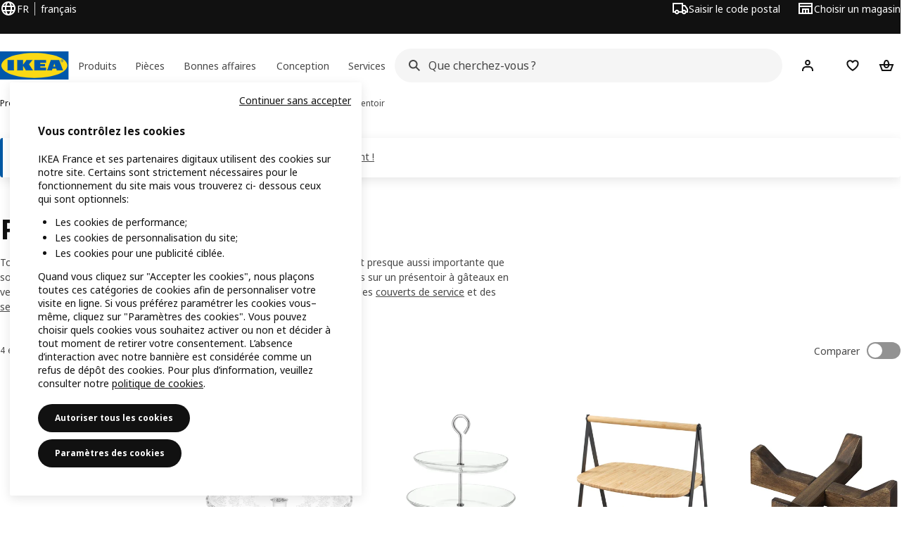

--- FILE ---
content_type: text/html; charset=utf-8
request_url: https://www.ikea.com/fr/fr/cat/presentoir-59251/
body_size: 32344
content:
<!DOCTYPE html>
    <html lang="fr-FR" dir="ltr"><head><meta charSet="UTF-8"/><meta name="viewport" content="width=device-width, initial-scale=1"/><meta name="robots" content="index, follow"/><meta name="description" content="Découvrez nos présentoirs à étage, plateaux et plats de présentation pour un plus beau service. Profitez de prix IKEA toute l&#x27;année ✅"/><meta name="keywords" content="Présentoir de table - Plat de présentation"/><meta property="og:title" content="Présentoir de table - Plat de présentation"/><meta property="og:type" content="product.group"/><meta property="og:url" content="https://www.ikea.com/fr/fr/cat/presentoir-59251/"/><meta property="og:site_name" content="IKEA"/><meta property="og:image" content="https://www.ikea.com/global/assets/range-categorisation/images/cake-serving-stands-59251.jpeg"/><meta property="og:description" content="Découvrez nos présentoirs à étage, plateaux et plats de présentation pour un plus beau service. Profitez de prix IKEA toute l&#x27;année ✅"/><title>Présentoir de table - Plat de présentation - IKEA</title><link rel="canonical" href="https://www.ikea.com/fr/fr/cat/presentoir-59251/"/><!-- included:https://www.ikea.com/fr/fr/product-lists/v2/head-fragment.html --><link rel="preload" href="https://www.ikea.com/fr/fr/product-lists/v2/plp-main-1913.js" as="script"/><link rel="stylesheet" href="https://www.ikea.com/fr/fr/product-lists/v2/plp-main-1913.css"/><!-- included:https://www.ikea.com/fr/fr/publicera/fragments/style-fragment.html --><link rel="stylesheet" href="https://www.ikea.com/fr/fr/stylesheets/vendors.2ea6460fe080d6ee6578.css"/><link rel="stylesheet" href="https://www.ikea.com/fr/fr/stylesheets/main.80a6185972df54ed3c33.css"/><!-- included:https://www.ikea.com/fr/fr/products/price-package-styles.html --><link rel="stylesheet" href="https://www.ikea.com/fr/fr/products/stylesheets/price-package-styles.f4672d835c3359f183c9.css"/><!-- included:https://www.ikea.com/fr/fr/header-footer/style-fragment-recursive.html?request-path=$(REQUEST_PATH) --><!-- 2026-01-14T16:20:26.430Z, Navigera c6c18ea089e89c03e95a333b7a7e3464a4d92c22 -->
  <!-- included:/fr/fr/experiment-fragment/fragments/experiment-preload-fragment.html --><script src="https://www.ikea.com/fr/fr/experiment-fragment/scripts/kickstart-L4ZW5VIT.js"></script><link rel="modulepreload" href="https://www.ikea.com/fr/fr/experiment-fragment/scripts/index-B53ZSB5Y.js" />
    <link rel="stylesheet" id="nav-styles"
      data-opti-web="true"
      data-opti-default="false"
      href="https://www.ikea.com/fr/fr/header-footer/styles/main.8fbac8da5177516cf04b.css">
  <link rel="stylesheet" href="https://www.ikea.com/fr/fr/header-footer/styles/localisationPicker.693982a04b8beab62ad6.css">
  <link rel="stylesheet" href="https://www.ikea.com/fr/fr/header-footer/styles/postalCodePicker.8e2dab8c426bfa0aa1fa.css">
  <link rel="stylesheet" href="https://www.ikea.com/fr/fr/header-footer/styles/storePicker.5ae16b408d8e5c4ff580.css">
    <link rel="stylesheet" href="https://www.ikea.com/fr/fr/header-footer/styles/inpageNavigation.b3a922b451d81aa84eaf.css">
      <link rel="stylesheet" href="https://www.ikea.com/fr/fr/header-footer/styles/megamenu.54ceb77c7b8a7b1ece1a.css">
      <link rel="stylesheet" href="https://www.ikea.com/fr/fr/header-footer/styles/mobileCinderella.984229b343815abf2c21.css">
  <link rel="stylesheet" href="https://www.ikea.com/fr/fr/header-footer/styles/marketPicker.dd0a8af5cb4388040911.css">
  <link rel="stylesheet" href="https://www.ikea.com/fr/fr/header-footer/styles/storeLocator.85393056358d9ed22da7.css">
  <link rel="stylesheet" href="https://www.ikea.com/fr/fr/header-footer/styles/bouncyFooter.8ae93be7f834339eee87.css">
  
    <!-- included:/global/assets/fonts/fr/font-fragment.html --><link rel="preload" href="https://www.ikea.com/global/assets/fonts/woff2/noto-ikea-400.latin.5a052965.woff2" as="font" type="font/woff2" crossorigin>
<link rel="preload" href="https://www.ikea.com/global/assets/fonts/woff2/noto-ikea-700.latin.a3f10ed8.woff2" as="font" type="font/woff2" crossorigin>
<link rel="stylesheet" href="https://www.ikea.com/global/assets/fonts/fr/fonts.fa002b0f.css">
    <!-- included:/fr/fr/cookieconsent/header-scripts-fragment.html --><script src="https://www.ikea.com/fr/fr/cookieconsent/scripts/cookieconsent-onetrust-js.js?v=mfmnn3wy"></script>
    <!-- included:/fr/fr/search/v2/box-styles-fragment.html --><!-- Search Box Styles: 2026-01-15 10:05:00 CET 6c3023f67f42c6fa1dd357a119a75485c72d8dfb -->
<link rel="preconnect" href="https://sik.search.blue.cdtapps.com" crossorigin />
<link rel="stylesheet" crossorigin href="https://www.ikea.com/fr/fr/search/v2/box.DS_2hgRB.css">
<!-- /Search Box Styles -->

    <!-- included:/fr/fr/recommendations/panels/style-fragment.html --><!-- RecommendationsStyle: version: d335f679e915b5de7a5db959c9809bece2606d10, site-folder: fr/fr --><link rel="stylesheet" href="https://www.ikea.com/fr/fr/recommendations/panels/css/main.70e91b67.css"><!-- /RecommendationsStyle -->
    <!-- included:/fr/fr/loyalty/loyalty-modal.css.html --><link href="https://www.ikea.com/fr/fr/loyalty/loyalty-modal.04cc6f.css" rel="stylesheet">
    <script type="text/plain" class="optanon-category-2" src="https://www.ikea.com/ext/optimizelyjs/s/france_web.js" async></script>
    <!-- included:/fr/fr/nudge/style-fragment.html --><link rel="modulepreload" crossorigin href="https://www.ikea.com/fr/fr/nudge/vendor.preact.chunk.DGPo7kFQ.js">
  <link rel="shortcut icon" sizes="any" href="https://www.ikea.com/fr/fr/static/favicon.838d8a3778e4d716eb72.ico">
  <link rel="icon" type="image/svg+xml" href="https://www.ikea.com/global/assets/logos/brand/ikea.svg">
  <meta name="robots" content="max-image-preview:large">
  <!-- included:/fr/fr/marketing-tags/head-fragment.html -->
  
<script data-type="utag-data">var utag_data = {"site_platform":"m2","visit_country":"fr","visit_language":"fr","page_type":"product listing","site_section":"product listing>59251","page_name":"no_page_name","page_category_level":"chapter"}</script><script type="application/ld+json">{"@context":"http://schema.org","@type":"ItemList","url":"https://www.ikea.com/fr/fr/cat/presentoir-59251/","name":"Présentoir de table - Plat de présentation","description":"IKEA - Présentoir de table - Plat de présentation","numberOfItems":4,"itemListElement":[{"@type":"ListItem","position":1,"name":"ARV BRÖLLOP Plat de présentation à couvercle 29 cm","url":"https://www.ikea.com/fr/fr/p/arv-broellop-plat-de-presentation-a-couvercle-verre-transparent-40125550/","image":{"@type":"ImageObject","url":"https://www.ikea.com/fr/fr/images/products/arv-broellop-plat-de-presentation-a-couvercle-verre-transparent__0713433_pe729526_s5.jpg"}},{"@type":"ListItem","position":2,"name":"KVITTERA Présentoir, 3 étages","url":"https://www.ikea.com/fr/fr/p/kvittera-presentoir-3-etages-verre-transparent-acier-inoxydable-90279842/","image":{"@type":"ImageObject","url":"https://www.ikea.com/fr/fr/images/products/kvittera-presentoir-3-etages-verre-transparent-acier-inoxydable__0713435_pe729524_s5.jpg"}},{"@type":"ListItem","position":3,"name":"FULLSPÄCKAD Plateau 28x20 cm","url":"https://www.ikea.com/fr/fr/p/fullspaeckad-plateau-bambou-noir-20430141/","image":{"@type":"ImageObject","url":"https://www.ikea.com/fr/fr/images/products/fullspaeckad-plateau-bambou-noir__0799752_pe767617_s5.jpg"}},{"@type":"ListItem","position":4,"name":"IKEA 365+ Plat de présentation 16x16 cm","url":"https://www.ikea.com/fr/fr/p/ikea-365-plat-de-presentation-acacia-20602321/","image":{"@type":"ImageObject","url":"https://www.ikea.com/fr/fr/images/products/ikea-365-plat-de-presentation-acacia__1409118_pe972146_s5.jpg"}}]}</script><!-- included:https://www.ikea.com/fr/fr/user-generated-content/rr-pip/app/rr-pip.style-fragment-dynamic.html --><link rel="stylesheet" href="https://www.ikea.com/fr/fr/user-generated-content/rr-pip/app/rr-pip.c0732c53.bundle.css"/><!-- included:https://www.ikea.com/fr/fr/ugc/ratings-reviews/leave-review/fragments/rr-leave-review.styles-fragment.html --><link rel="stylesheet" href="https://www.ikea.com/fr/fr/ugc/ratings-reviews/leave-review/fragments/rr-leave-review.bundle-57efa100.css"><script type="module" src="/global/assets/dwf/listing/listing-fragment-loader.js"></script><link rel="stylesheet" href="/global/assets/dwf/listing/listing-fragment-loader.css"/></head><body data-is-range-page="true" class="product-listing-page"><svg class="plp-inline_svg_sprite"><symbol viewBox="0 0 24 24" id="plp-add_to_cart"><path fill-rule="evenodd" clip-rule="evenodd" d="M11.9997 4C10.2948 4 9.019 5.122 8.5418 6.7127 8.2172 7.7946 7.97 8.9013 7.7083 10H1.5566l3.7501 10h9.6931v-2h-8.307l-2.2501-6h3.3251c.6634 2.1065 1.7665 4 4.2319 4 2.4653 0 3.5685-1.8935 4.2318-4h3.3252l-.375 1h2.136l1.125-3H16.291c-.2617-1.0987-.5089-2.2054-.8335-3.2873C14.9803 5.122 13.7045 4 11.9997 4zm2.2348 6c-.2293-.9532-.5299-2.1701-.6927-2.7127C13.3155 6.533 12.8255 6 11.9997 6s-1.3159.533-1.5422 1.2873C10.2947 7.83 9.9941 9.0468 9.7648 10h4.4697zm-4.361 2h4.2523c-.3635 1.0612-.8841 2-2.1261 2-1.2421 0-1.7627-.9388-2.1262-2z"></path><path d="M19.9998 14h-2v2h-2v2h2v2h2v-2h2v-2h-2v-2z"></path></symbol><symbol viewBox="0 0 24 24" id="plp-add_to_cart_checkmark"><path fill-rule="evenodd" clip-rule="evenodd" d="M19.707 7.7072 10 17.4142l-5.707-5.707 1.4142-1.4142L10 14.5858l8.2928-8.2928 1.4142 1.4142z"></path></symbol><symbol viewBox="0 0 24 24" id="plp-add_to_favourites"><path fill-rule="evenodd" clip-rule="evenodd" d="M19.205 5.599c.9541.954 1.4145 2.2788 1.4191 3.6137 0 3.0657-2.2028 5.7259-4.1367 7.5015-1.2156 1.1161-2.5544 2.1393-3.9813 2.9729L12 20.001l-.501-.3088c-.9745-.5626-1.8878-1.2273-2.7655-1.9296-1.1393-.9117-2.4592-2.1279-3.5017-3.5531-1.0375-1.4183-1.8594-3.1249-1.8597-4.9957-.0025-1.2512.3936-2.5894 1.419-3.6149 1.8976-1.8975 4.974-1.8975 6.8716 0l.3347.3347.336-.3347c1.8728-1.8722 4.9989-1.8727 6.8716 0zm-7.2069 12.0516c.6695-.43 1.9102-1.2835 3.1366-2.4096 1.8786-1.7247 3.4884-3.8702 3.4894-6.0264-.0037-.849-.2644-1.6326-.8333-2.2015-1.1036-1.1035-2.9413-1.0999-4.0445.0014l-1.7517 1.7448-1.7461-1.7462c-1.1165-1.1164-2.9267-1.1164-4.0431 0-1.6837 1.6837-.5313 4.4136.6406 6.0156.8996 1.2298 2.0728 2.3207 3.137 3.1722a24.3826 24.3826 0 0 0 2.0151 1.4497z"></path></symbol><symbol viewBox="0 0 24 24" id="plp-add_to_favourites_filled"><path fill-rule="evenodd" clip-rule="evenodd" d="M19.205 5.599c.9541.954 1.4145 2.2788 1.4191 3.6137 0 3.0657-2.2028 5.7259-4.1367 7.5015-1.2156 1.1161-2.5544 2.1393-3.9813 2.9729L12 20.001l-.501-.3088c-.9745-.5626-1.8878-1.2273-2.7655-1.9296-1.1393-.9117-2.4592-2.1279-3.5017-3.5531-1.0375-1.4183-1.8594-3.1249-1.8597-4.9957-.0025-1.2512.3936-2.5894 1.419-3.6149 1.8976-1.8975 4.974-1.8975 6.8716 0l.3347.3347.336-.3347c1.8728-1.8722 4.9989-1.8727 6.8716 0z"></path></symbol></svg><script src="https://www.ikea.com/fr/fr/product-lists/v2/persisted-state-min-height-plp-1.js"></script><!-- included:https://www.ikea.com/fr/fr/header-footer/header-fragment-recursive.html?page-type=PLP-PRODUCTS --><!-- 2026-01-14T16:20:26.441Z, Navigera c6c18ea089e89c03e95a333b7a7e3464a4d92c22 -->
  <a href="#hnf-content" class="hnf-skip-to-content hnf-btn hnf-btn--secondary">
    <span class="hnf-btn__inner">
      <span class="hnf-btn__label">Aller au contenu principal</span>
    </span>
  </a>
    <header>
      <div class="hnf-messages">
        <!-- included:/fr/fr/header-footer/global-message-fragment.html -->
        <div class="hnf-content-container hnf-utilities">
          <div class="hnf-utilities__wrapper">
            <div id="hnf-header-localisationpicker" class="hnf-utilities__block hnf-utilities__block--localisation">
              <div class="hnf-utilities__localisation-button" data-props="{&quot;ecomMarket&quot;:true,&quot;localeStrings&quot;:{&quot;CLOSE_MODAL&quot;:&quot;Fermer&quot;,&quot;LOCALISATION_CANCEL_MODAL&quot;:&quot;Annuler&quot;,&quot;LOCALISATION_SELECT_LANGUAGE&quot;:&quot;Sélectionnez votre langue préférée&quot;,&quot;LOCALISATION_CURRENT_STORE_HEADING&quot;:&quot;Vous êtes sur le site IKEA France&quot;,&quot;LOCALISATION_CHANGE_COUNTRY_LINK&quot;:&quot;Changer de pays&quot;,&quot;LOCALISATION_CHANGE_COUNTRY_DISCLAIMER&quot;:&quot;Votre panier sera vidé si vous changez de pays.&quot;},&quot;alignment&quot;:&quot;left&quot;}">
                <a href="#" class="hnf-link hnf-link--subtle hnf-link--white" role="button" aria-label="Changer de pays, la langue actuelle est.. français" aria-haspopup="dialog">
                  <svg viewBox="0 0 24 24" focusable="false" width="24" height="24" data-skapa="ssr-icon@11.2.0" aria-hidden="true" class="hnf-svg-icon hnf-btn__icon"><path fill-rule="evenodd" clip-rule="evenodd" d="M13.7467 18.1766C12.9482 19.7737 12.2151 20 12 20c-.2151 0-.9482-.2263-1.7467-1.8234-.3065-.6131-.5745-1.3473-.7831-2.1766h5.0596c-.2086.8293-.4766 1.5635-.7831 2.1766zM14.8885 14h-5.777A17.7354 17.7354 0 0 1 9 12c0-.6949.0392-1.3641.1115-2h5.777c.0723.6359.1115 1.3051.1115 2 0 .6949-.0392 1.3641-.1115 2zm1.6955 2c-.2658 1.2166-.6492 2.307-1.1213 3.2138A8.0347 8.0347 0 0 0 18.9297 16H16.584zm3.164-2H16.9c.0656-.6462.1-1.3151.1-2 0-.6849-.0344-1.3538-.1-2h2.848A8.0156 8.0156 0 0 1 20 12a8.0156 8.0156 0 0 1-.252 2zm-.8183-6a8.035 8.035 0 0 0-3.467-3.2138c.4721.9068.8555 1.9972 1.1213 3.2138h2.3457zm-4.3999 0c-.2086-.8293-.4766-1.5635-.7831-2.1766C12.9482 4.2264 12.2151 4 12 4c-.2151 0-.9482.2263-1.7467 1.8234-.3065.613-.5745 1.3473-.7831 2.1766h5.0596zM7.416 8c.2658-1.2166.6491-2.307 1.1213-3.2138A8.035 8.035 0 0 0 5.0703 8H7.416zm-3.164 2A8.0147 8.0147 0 0 0 4 12c0 .6906.0875 1.3608.252 2H7.1a19.829 19.829 0 0 1-.1-2c0-.6849.0344-1.3538.1-2H4.252zm3.164 6H5.0704a8.0347 8.0347 0 0 0 3.467 3.2138C8.0651 18.307 7.6818 17.2166 7.4161 16zM22 12c0-5.5229-4.4772-10-10-10C6.4771 2 2 6.4771 2 12c0 5.5228 4.4771 10 10 10 5.5228 0 10-4.4772 10-10z"></path></svg>
                  <span>FR</span>
                  <span>FR<span>français</span></span>
                </a>
              </div>
            </div>
            <div class="hnf-utilities__block hnf-utilities__block--vp"></div>
            <div class="hnf-utilities__block hnf-utilities__block--pickers">
                <div id="hnf-header-postalcodepicker"
                    data-props="{&quot;enableBeLuCountrySelection&quot;:false,&quot;enableStorePicker&quot;:true,&quot;enableHtmlGeoLocation&quot;:true,&quot;enableServerGeoLocation&quot;:true,&quot;disablePostalCodeNudge&quot;:false,&quot;requiresAdditionalData&quot;:false,&quot;localeStrings&quot;:{&quot;ENTER_POSTALCODE&quot;:&quot;Saisir le code postal&quot;,&quot;ENTER_YOUR_POSTALCODE&quot;:&quot;Saisissez votre code postal&quot;,&quot;ENTER_YOUR_POSTALCODE_DESC&quot;:&quot;Saisissez votre code postal pour les informations de stock et de livraison. Votre emplacement ne sera pas partagé.&quot;,&quot;POSTALCODE&quot;:&quot;Entrer un code postal&quot;,&quot;POSTALCODE_HELP&quot;:&quot;par ex. 75011&quot;,&quot;POSTALCODE_NOT_VALID_ERROR&quot;:&quot;Le code postal que vous avez saisi n’est pas valide. Merci de réessayer.&quot;,&quot;POSTALCODE_EMPTY_FIELD&quot;:&quot;Veuillez saisir un code postal.&quot;,&quot;STATE_CITY&quot;:&quot;Sélectionner l’état&quot;,&quot;STATE_CITY_CHOOSE&quot;:&quot;Choisir une option&quot;,&quot;CONSENT&quot;:&quot;Nous utilisons des cookies pour fournir ce service. En savoir plus sur la façon dont nous utilisons les cookies dans {{cookie policy link}} .&quot;,&quot;CONSENT_OUR_POLICY&quot;:&quot;notre politique&quot;,&quot;SELECT_COUNTRY&quot;:&quot;Choisir un pays&quot;,&quot;FORGET&quot;:&quot;Effacer ce code postal&quot;,&quot;USE&quot;:&quot;Enregistrer&quot;,&quot;CONFIRM_MESSAGE&quot;:&quot;Vous avez sélectionné {{postal code}} comme code postal&quot;,&quot;NUDGE_AUTOLOCATION_TEXT&quot;:&quot;Hej ! Votre code postal nous permet de vous donner les bonnes informations.&quot;,&quot;NUDGE_GREETING&quot;:&quot;Hej !&quot;,&quot;NUDGE_TEXT&quot;:&quot;Ajoutez votre code postal pour consulter les informations relatives à la livraison des produits.&quot;,&quot;CLOSE_MODAL&quot;:&quot;Fermer&quot;}}">
                  <a href="#" class="hnf-link hnf-link--subtle hnf-link--white hnf-utilities__postalcodepicker-button" role="button" aria-label="Saisir le code postal" aria-haspopup="dialog">
                    <svg viewBox="0 0 24 24" focusable="false" width="24" height="24" data-skapa="ssr-icon@11.2.0" aria-hidden="true" class="hnf-svg-icon"><path fill-rule="evenodd" clip-rule="evenodd" d="M1 4h15v3h3.0246l3.9793 5.6848V18h-2.6567c-.4218 1.3056-1.6473 2.25-3.0933 2.25-1.446 0-2.6715-.9444-3.0932-2.25h-3.9044c-.4217 1.3056-1.6472 2.25-3.0932 2.25S4.4916 19.3056 4.0698 18H1V4zm3.0698 12c.4218-1.3056 1.6473-2.25 3.0933-2.25 1.446 0 2.6715.9444 3.0932 2.25H14V6H3v10h1.0698zM16 14.0007a3.24 3.24 0 0 1 1.2539-.2507c1.446 0 2.6715.9444 3.0933 2.25h.6567v-2.6848L17.9833 9H16v5.0007zM7.163 15.75c-.6903 0-1.25.5596-1.25 1.25s.5597 1.25 1.25 1.25c.6904 0 1.25-.5596 1.25-1.25s-.5596-1.25-1.25-1.25zm10.0909 0c-.6904 0-1.25.5596-1.25 1.25s.5596 1.25 1.25 1.25 1.25-.5596 1.25-1.25-.5596-1.25-1.25-1.25z"></path></svg>
                    <span class="hnf-utilities__value">Saisir le code postal</span>
                  </a>
                </div>
                <div id="hnf-header-storepicker" data-props="{&quot;weekStartDay&quot;:&quot;MON&quot;,&quot;messages&quot;:[],&quot;localeStrings&quot;:{&quot;SELECT_STORE_HEADING&quot;:&quot;Sélectionner un magasin&quot;,&quot;SELECT_STORE_TEXT&quot;:&quot;Sélectionnez un magasin pour connaître les horaires d&#x27;ouverture, la disponibilité des stocks et les offres intéressantes. Votre position n’est pas partagée.&quot;,&quot;SEARCH_PLACEHOLDER&quot;:&quot;Recherche par lieu&quot;,&quot;CURRENT_LOCATION&quot;:&quot;Utiliser votre position actuelle&quot;,&quot;CURRENT_LOCATION_QUERY&quot;:&quot;Position actuelle&quot;,&quot;CURRENT_LOCATION_FAIL_HEADING&quot;:&quot;Impossible de vous localiser&quot;,&quot;CURRENT_LOCATION_FAIL_TEXT&quot;:&quot;Assurez-vous d&#x27;avoir autorisé votre navigateur à accéder à votre position actuelle et réessayez.&quot;,&quot;STORES_SORTED_BY&quot;:&quot;Les magasins les plus proches de {{location}}&quot;,&quot;SEARCH_NO_HITS_HEADING&quot;:&quot;Lieu non trouvé&quot;,&quot;SEARCH_NO_HITS_TEXT&quot;:&quot;Saisissez un lieu valide et réessayez.&quot;,&quot;CLOSE_MODAL&quot;:&quot;Fermer&quot;,&quot;CLEAR_SEARCH&quot;:&quot;Effacer la recherche en magasin&quot;,&quot;DISTANCE_AWAY&quot;:&quot;{{distance}} km de votre position&quot;,&quot;GET_DIRECTIONS&quot;:&quot;Obtenir des indications&quot;,&quot;VISIT_STORE_PAGE&quot;:&quot;Visiter la page du magasin&quot;,&quot;TIMESPAN_FORMAT&quot;:&quot;{{from}} - {{to}}&quot;,&quot;SELECT_STORE&quot;:&quot;Choisir un magasin&quot;,&quot;OPEN_TODAY&quot;:&quot;Ouvert aujourd’hui {{from - to}}&quot;,&quot;OPEN_UNTIL&quot;:&quot;Ouvert jusqu&#x27;à {{closing time}}&quot;,&quot;OPEN_TOMORROW&quot;:&quot;Ouvert demain {{from - to}}&quot;,&quot;OPEN_24H&quot;:&quot;Ouvert 24 heures sur 24&quot;,&quot;OPEN_TODAY_24H&quot;:&quot;Ouvert 24 heures aujourd&#x27;hui&quot;,&quot;OPEN_TOMORROW_24H&quot;:&quot;Demain, tu seras ouvert 24 heures sur 24&quot;,&quot;CHOOSE_DIFFERENT_STORE&quot;:&quot;Choisir un autre magasin&quot;,&quot;WEEKDAY_MON&quot;:&quot;Lun.&quot;,&quot;WEEKDAY_TUE&quot;:&quot;Mar.&quot;,&quot;WEEKDAY_WED&quot;:&quot;Mer.&quot;,&quot;WEEKDAY_THU&quot;:&quot;Jeu.&quot;,&quot;WEEKDAY_FRI&quot;:&quot;Ven.&quot;,&quot;WEEKDAY_SAT&quot;:&quot;Sam.&quot;,&quot;WEEKDAY_SUN&quot;:&quot;Dim.&quot;,&quot;HOURS_CLOSED&quot;:&quot;Fermé&quot;,&quot;HOURS_NORMAL&quot;:&quot;Horaires habituels du magasin&quot;,&quot;HOURS_DEVIATIONS&quot;:&quot;Horaires exceptionnels du magasin&quot;}}">
                  <a href="#" class="hnf-link hnf-link--white hnf-link--subtle hnf-utilities__storepicker-button" role="button" aria-label="Choisir un magasin" aria-haspopup="dialog">
                    <svg viewBox="0 0 24 24" focusable="false" width="24" height="24" data-skapa="ssr-icon@11.2.0" aria-hidden="true" class="hnf-svg-icon"><path fill-rule="evenodd" clip-rule="evenodd" d="M2 4v16h20V4H2zm2 4V6h16v2H4zm0 2v8h3v-6h10v6h3v-8H4zm11 4h-2v4h2v-4zm-4 0H9v4h2v-4z"></path></svg>
                    <span class="hnf-utilities__value">Choisir un magasin</span>
                  </a>
                </div>
            </div>
          </div>
        </div>
      </div>
    
      <div class="hnf-header hnf-header--store hnf-header--postalcode hnf-header--nextnav">
        <div class="hnf-content-container hnf-header__container hnf-page-container__main">
          <div class="hnf-header__logo">
            <a href="https://www.ikea.com/fr/fr/" class="hnf-link" data-tracking-label="ikea-logo" aria-label="Page d&#x27;accueil IKEA">
              <img src="https://www.ikea.com/global/assets/logos/brand/ikea.svg" alt="" fetchpriority="high">
            </a>
          </div>
            <div class='hnf-page-container__main hnf-megamenu'>
              <div><nav aria-label="Ouvrir le menu de navigation" class="hnf-megamenu__entrypoints hnf-megamenu__entrypoints--loading"><a href="https://www.ikea.com/fr/fr/cat/produits-products/" id="section-products" data-title="Produits" aria-expanded="false" role="button" aria-haspopup="true" class="hnf-link hnf-link--subtle hnf-megamenu__entrypoint  hnf-megamenu__entrypoint--loading">Produits</a><a href="https://www.ikea.com/fr/fr/rooms/" id="section-rooms" data-title="Pièces" aria-expanded="false" role="button" aria-haspopup="true" class="hnf-link hnf-link--subtle hnf-megamenu__entrypoint  hnf-megamenu__entrypoint--loading">Pièces</a><a href="https://www.ikea.com/fr/fr/offers/" id="section-deals" data-title="Bonnes affaires" aria-expanded="false" role="button" aria-haspopup="true" class="hnf-link hnf-link--subtle hnf-megamenu__entrypoint  hnf-megamenu__entrypoint--loading">Bonnes affaires</a><a href="https://www.ikea.com/fr/fr/ideas/" id="section-ideas" data-title="Conception" aria-expanded="false" role="button" aria-haspopup="true" class="hnf-link hnf-link--subtle hnf-megamenu__entrypoint  hnf-megamenu__entrypoint--loading">Conception</a><a href="https://www.ikea.com/fr/fr/customer-service/services/" id="section-services" data-title="Services" aria-expanded="false" role="button" aria-haspopup="true" class="hnf-link hnf-link--subtle hnf-megamenu__entrypoint  hnf-megamenu__entrypoint--loading">Services</a></nav><div class="hnf-megamenu__dropdown-wrapper  hnf-megamenu__dropdown-wrapper--close"><div aria-hidden="true" role="presentation" class="hnf-megamenu__backdrop"></div></div></div><script type="text/hydration">{"siteMenu":{"sectionOne":{"title":"Produits","titleShort":"Produits","sectionId":"products","items":[{"title":"Nouveautés","link":"https://www.ikea.com/fr/fr/offers/","subItems":[{"title":"Nouveaux produits","link":"https://www.ikea.com/fr/fr/new/new-products/"},{"title":"Nouvelles collections","link":"https://www.ikea.com/fr/fr/new/gallery/"},{"title":"Notre dernier IKEA Live","link":"https://www.ikea.com/fr/fr/live-shopping/"}]},{"title":"Venez en magasin","link":"https://www.ikea.com/fr/fr/news/","subItems":[{"title":"Trouvez votre magasin","link":"https://www.ikea.com/fr/fr/stores/"},{"title":"Mangez chez IKEA","link":"https://www.ikea.com/fr/fr/food/"},{"title":"Evénements et ateliers","link":"https://www.ikea.com/fr/fr/stores/events/"}]}],"link":"https://www.ikea.com/fr/fr/cat/produits-products/?icid=fr|20190827|menu|produits","promotionIds":["01057f20-1774-48dd-b2b5-4e1dbab31750","db75c5ef-f621-4f3f-b05a-196429b4b460"],"hotspotLinks":[{"title":"Un goût de printemps","link":"https://www.ikea.com/fr/fr/campaigns/printemps-pubc54d6a10/"},{"title":"Téléchargez l'App","link":"https://www.ikea.com/fr/fr/customer-service/mobile-apps/"},{"title":"Nos accessoires du moment","link":"https://www.ikea.com/fr/fr/campaigns/boutique-accessoires-et-deco-pubb7145a01/"},{"title":"IKEA + moi : nouvel épisode","link":"https://www.ikea.com/fr/fr/campaigns/ikea-et-moi-pub44157ac0/"},{"title":"Idées cadeaux","link":"https://www.ikea.com/fr/fr/ideas/gift-ideas/"}],"titleSeeAll":"Toutes nos nouveautés","combination":"2:2","nowAtIkeaCategoryTitle":"En ce moment","nowAtIkeaCategoryImage":"https://www.ikea.com/gb/en/images/products/dyvlinge-swivel-easy-chair-kelinge-orange__1322501_pe942192_s5.jpg"},"sectionTwo":{"title":"Pièces","titleShort":"Pièces","sectionId":"rooms","items":[{"title":"Cuisine","link":"https://www.ikea.com/fr/fr/rooms/kitchen/","image":"https://www.ikea.com/ext/ingkadam/m/5b456412db27316d/original/PH207664.jpg"},{"title":"Salle à manger","link":"https://www.ikea.com/fr/fr/rooms/dining/","image":"https://www.ikea.com/ext/ingkadam/m/36e10b89912396e7/original/PH207428.jpg"},{"title":"Salon","link":"https://www.ikea.com/fr/fr/rooms/living-room/","image":"https://www.ikea.com/ext/ingkadam/m/14f19662c50a5e59/original/PH207855.jpg"},{"title":"Chambre","link":"https://www.ikea.com/fr/fr/rooms/bedroom/","image":"https://www.ikea.com/ext/ingkadam/m/12be3a4ec8c80364/original/PH207318.jpg"},{"title":"Chambre bébé et enfant","link":"https://www.ikea.com/fr/fr/rooms/childrens-room/","image":"https://www.ikea.com/ext/ingkadam/m/6bd919666548bcae/original/PH207714.jpg"},{"title":"Salle de bain","link":"https://www.ikea.com/fr/fr/rooms/bathroom/","image":"https://www.ikea.com/ext/ingkadam/m/7f2a49b310e3797c/original/PH201414.jpg"},{"title":"Bureau","link":"https://www.ikea.com/fr/fr/rooms/home-office/","image":"https://www.ikea.com/ext/ingkadam/m/144e5384ae6c9e4a/original/PH207542.jpg"},{"title":"Entrée","link":"https://www.ikea.com/fr/fr/rooms/hallway/","image":"https://www.ikea.com/ext/ingkadam/m/25aaa9eb30c56857/original/PH203870.jpg"},{"title":"Buanderie","link":"https://www.ikea.com/fr/fr/rooms/laundry/","image":"https://www.ikea.com/ext/ingkadam/m/192540e930a161c1/original/PH187909.jpg"},{"title":"Garage et cellier","link":"https://www.ikea.com/fr/fr/rooms/garage/","image":"https://www.ikea.com/ext/ingkadam/m/1db54397a06c92ee/original/PH201547.jpg"},{"title":"Jardin, terrasse et balcon","link":"https://www.ikea.com/fr/fr/rooms/outdoor/","image":"https://www.ikea.com/ext/ingkadam/m/44998fa275c016ef/original/PH204275.jpg"}],"link":"https://www.ikea.com/fr/fr/rooms/"},"sectionFour":{"combination":"3:1","title":"Bonnes affaires","titleShort":"Bonnes affaires","sectionId":"deals","items":[{"title":"Nos offres du moment","subItems":[{"title":"Offres IKEA Family","link":"https://www.ikea.com/fr/fr/offers/family-offers/"},{"title":"Offres Outlet","link":"https://www.ikea.com/fr/fr/cat/last-chance/"},{"title":"Acheter d'occasion","link":"https://www.ikea.com/fr/fr/circular/second-hand/"},{"title":"Offres gourmandes","link":"https://www.ikea.com/fr/fr/food/"}]},{"title":"Nos petits prix","subItems":[{"title":"Pièces complètes à petits prix","link":"https://www.ikea.com/fr/fr/rooms/nos-pieces-completes-a-petits-prix-pubc4346570/"},{"title":"Prix baissés","link":"https://www.ikea.com/fr/fr/cat/lower-price/"},{"title":"Nos prix les plus bas","link":"https://www.ikea.com/fr/fr/cat/lowest-price/"},{"title":"Indispensables à petits prix","link":"https://www.ikea.com/fr/fr/campaigns/les-indispensables-a-petits-prix-pub0d9cd6c0/"}]},{"title":"Avantages pour nos membres","subItems":[{"title":"Programme de fidélité IKEA Family","link":"https://www.ikea.com/fr/fr/ikea-family/"},{"title":"Offres IKEA Family","link":"https://www.ikea.com/fr/fr/offers/family-offers/"},{"title":"Réseau IKEA Pro","link":"https://www.ikea.com/fr/fr/ikea-business/network/"}]}],"promotionIds":["e6af5999-36f0-41b5-b0c8-96ce922186c8"],"hotspotLinks":[{"title":"Offres Outlet","link":"https://www.ikea.com/fr/fr/cat/last-chance/"},{"title":"Offre Cuisine","link":"https://www.ikea.com/fr/fr/campaigns/offre-electromenager-pub8bef2870/"},{"title":"Offres IKEA Family","link":"https://www.ikea.com/fr/fr/offers/family-offers/"}],"titleSeeAll":"Toutes nos bonnes affaires"},"sectionFive":{"combination":"3:1","title":"Conception & inspiration","titleShort":"Conception","sectionId":"ideas","items":[{"title":"Conception de projet","subItems":[{"title":"Prenez RDV avec un expert","link":"https://www.ikea.com/fr/fr/customer-service/services/planning-consultation/"},{"title":"Outils de conception","link":"https://www.ikea.com/fr/fr/planners/"},{"title":"IKEA Coaching maison","link":"https://www.ikea.com/fr/fr/customer-service/services/interior-design-service-business/"},{"title":"Visualisez nos produits dans votre intérieur","link":"https://www.ikea.com/fr/fr/home-design/"}]},{"title":"Conception par pièce","subItems":[{"title":"Cuisine","link":"https://kitchen.planner.ikea.com/fr/fr/"},{"title":"Salon","link":"https://www.ikea.com/addon-app/space/platform/latest/fr/fr/#/room/living-room"},{"title":"Chambre","link":"https://www.ikea.com/addon-app/space/platform/latest/fr/fr/#/room/bedroom"},{"title":"Salle de bain","link":"https://www.ikea.com/addon-app/space/platform/latest/fr/fr/#/room/bathroom"}]},{"title":"Conseils & idées","subItems":[{"title":"Bien dormir","link":"https://www.ikea.com/fr/fr/rooms/bedroom/bien-dormir-pub2d46e680/"},{"title":"Tout pour ranger","link":"https://www.ikea.com/fr/fr/ideas/storage/"},{"title":"Inspiration par style","link":"https://www.ikea.com/fr/fr/ideas/styles/"},{"title":"Comment réduire son impact sur l'environnement ?","link":"https://www.ikea.com/fr/fr/ideas/tips-for-more-sustainable-living/"}]}],"promotionIds":["996385bb-c2e1-49d7-9e68-bbe861ff0e87"],"hotspotLinks":[{"title":"Mijotez, savourez, profitez","link":"https://www.ikea.com/fr/fr/rooms/kitchen/mijotez-savourez-profitez-pub66a6b9f0/"},{"title":"IKEA + moi : nos relookings","link":"https://www.ikea.com/fr/fr/campaigns/ikea-et-moi-pub44157ac0/"}],"titleSeeAll":"Besoin d'inspirations ?"},"sectionSix":{"combination":"3:1","title":"Services","titleShort":"Services","sectionId":"services","items":[{"title":"Livraison et montage","subItems":[{"title":"Cliquez et emportez","link":"https://www.ikea.com/fr/fr/customer-service/services/click-collect/"},{"title":"Livraison","link":"https://www.ikea.com/fr/fr/customer-service/services/delivery/"},{"title":"Montage de meubles","link":"https://www.ikea.com/fr/fr/customer-service/services/assembly/"},{"title":"Installation de cuisine","link":"https://www.ikea.com/fr/fr/customer-service/services/kitchen-installation/"}]},{"title":"Seconde vie","subItems":[{"title":"Acheter d'occasion","link":"https://www.ikea.com/fr/fr/second-hand/buy-from-ikea/"},{"title":"Vendre d'occasion","link":"https://www.ikea.com/fr/fr/second-hand/sell-to-ikea/"},{"title":"Reprise & recyclage","link":"https://www.ikea.com/fr/fr/customer-service/services/removal/"},{"title":"Visserie","link":"https://www.ikea.com/fr/fr/customer-service/returns-claims/order-spare-part/"}]},{"title":"Aide et support","subItems":[{"title":"Gestion de commande","link":"https://www.ikea.com/fr/fr/purchases/lookup/"},{"title":"Besoin d'aide ?","link":"https://www.ikea.com/fr/fr/customer-service/support/"},{"title":"Contactez-nous","link":"https://www.ikea.com/fr/fr/customer-service/contact-us/"},{"title":"Vente par téléphone","link":"https://www.ikea.com/fr/fr/customer-service/shopping-at-ikea/remote-shopping/"}]}],"promotionIds":["8b09276c-059b-49cc-80b9-2a24c97f079c"],"hotspotLinks":[{"title":"IKEA pour les Pros","link":"https://www.ikea.com/fr/fr/ikea-business/"},{"title":"Suivi de commande","link":"https://www.ikea.com/fr/fr/purchases/lookup/"},{"title":"Financement","link":"https://www.ikea.com/fr/fr/customer-service/services/finance-options/"}],"titleSeeAll":"Tous nos services"}},"localeStrings":{"SEE_PREVIOUS_ITEMS":"précédent","SEE_NEXT_ITEMS":"suivant","SKIP_LISTING":"Ignorer la liste","TABS_NAVIGATION_EXPLORE_CATEGORY":"Explorer toute la catégorie","SITE_MENU_OPEN_MENU":"Ouvrir le menu de navigation"},"promotions":[{"background":"default","body":"","end":"2026-10-02T08:20:00.000Z","id":"79697351-564f-4eee-a632-bba2ed5e7c24","imageUrl":"https://www.ikea.com/images/d8/bf/d8bf21ba0eece5ff7840fecace1ea77b.png?f=s","promotionUrl":"https://www.ikea.com/fr/fr/campaigns/boutique-accessoires-et-deco-pubb7145a01/","start":"2024-09-02T08:20:00.000Z","stores":[],"states":[],"title":"Découvrez notre boutique des accessoires !"},{"background":"default","body":"Réveillez-vous, il est temps de bien dormir","end":"2026-10-05T14:40:00.000Z","id":"7a23e4c3-c955-431a-be35-726ca455fb6a","imageUrl":"https://www.ikea.com/ext/ingkadam/m/7af032075196116a/original/PH175778.jpg?f=xxs","promotionUrl":"https://www.ikea.com/fr/fr/rooms/bedroom/bien-dormir-pub2d46e680/","start":"2024-09-05T14:40:00.000Z","stores":[],"states":[],"title":"Tous nos conseils pour bien dormir !"},{"background":"newLowerPrice","end":"","id":"bae97915-846a-4771-ab7a-0cafa624add1","imageUrl":"https://www.ikea.com/images/f6/7a/f67a4af13567a0ee1bdaeef5fa8ed788.jpg","promotionUrl":"https://www.ikea.com/fr/fr/rooms/nos-pieces-completes-a-petits-prix-pubc4346570/#254a9ad1-1902-11ef-a98b-8d8b04c870a6","start":"2025-05-31T22:01:00.000Z","stores":[],"states":[],"title":"Découvrez nos cuisines complètes à petits prix"},{"background":"newLowerPrice","end":"2029-09-12T08:20:00.000Z","id":"cf4affa6-1b4b-4c37-808c-de4a4484ab1b","imageUrl":"https://www.ikea.com/images/une-chambre-enfant-complete-pour-moins-de-399eur-bc3cc8427b39d30a6130c81c30cbc6be.png?f=m","promotionUrl":"https://www.ikea.com/fr/fr/rooms/nos-pieces-completes-a-petits-prix-pubc4346570/#7645f562-1902-11ef-a98b-8d8b04c870a6","start":"2024-09-12T08:21:00.000Z","stores":[],"states":[],"title":"Découvrez nos chambres bébé et enfant complètes à petits prix"},{"background":"default","end":"2026-11-22T15:55:00.000Z","id":"7577d070-b29d-47bb-a7d6-f64346053a0c","imageUrl":"https://www.ikea.com/images/d8/ca/d8ca3bcc6483e398c9a0375aa1f8d9cd.png?f=s","promotionUrl":"https://www.ikea.com/fr/fr/campaigns/sapin-pub4f579e51/","start":"2024-11-14T23:30:00.000Z","stores":[],"title":"Réservez votre sapin dès maintenant !"},{"background":"IKEAFamily","body":"Jusqu'à 50% de réduction pour les membres IKEA Family et Réseau IKEA Pro","end":"2027-06-17T23:59:00.000Z","id":"22cf5316-b0fe-4a82-9053-bae2088a1ea9","promotionUrl":"https://www.ikea.com/fr/fr/ikea-family/discounts/","start":"2025-06-02T00:01:00.000Z","stores":[],"states":[],"title":"Ventes privées"},{"background":"default","body":"Profitez de notre offre de financement 10x sans frais à partir de 300€ d'achat. Offre valable jusqu'au 30/04/25.","end":"","id":"990fce23-dce0-43d9-8bb6-a2eb37513587","promotionUrl":"https://www.ikea.com/fr/fr/customer-service/services/finance-options/","start":"2024-12-23T10:00:00.000Z","stores":[],"states":[],"title":"Offre de financement 10x sans frais"},{"background":"default","end":"2026-03-14T08:52:00.000Z","id":"1bd04206-a720-4539-9573-d72408e02183","imageUrl":"https://www.ikea.com/images/des-portes-ouvertes-donnant-sur-un-balcon-avec-des-panneaux--263fb9027179bc835ed1d1de73c97b86.jpg?f=sg","promotionUrl":"https://www.ikea.com/fr/fr/rooms/outdoor/how-to/conseils-et-idees-pour-des-rangements-supplementaires-sur-le-balcon-pub4be481d0/","start":"2025-02-12T08:52:00.000Z","stores":[],"states":[],"title":"Conseils pour des rangements supplémentaires sur le balcon"},{"background":"new","end":"2026-07-01T08:28:00.000Z","id":"c0ba4ce4-56fb-4c6b-b19a-94cd3acf578a","imageUrl":"https://www.ikea.com/ext/ingkadam/m/bbcae119cd2bcd1/original/PH198358.jpg","promotionUrl":"https://www.ikea.com/fr/fr/rooms/bedroom/bien-dormir-pub2d46e680/","start":"2025-03-26T09:28:00.000Z","stores":[],"states":[],"title":"Tous nos conseils pour bien dormir !"},{"background":"new","body":"De la première idée à la dernière bouchée, tout commence ici ! Découvrez tous nos conseils et inspirations pour mijoter, savourer et profiter au quotidien.","end":"2026-07-26T14:04:00.000Z","id":"996385bb-c2e1-49d7-9e68-bbe861ff0e87","imageUrl":"https://www.ikea.com/ext/ingkadam/m/23b956770a480911/original/PH207382.jpg","promotionUrl":"https://www.ikea.com/fr/fr/rooms/kitchen/mijotez-savourez-profitez-pub66a6b9f0/","start":"2025-06-26T14:04:00.000Z","stores":[],"states":[],"title":"Mijotez, savourez, profitez !"},{"background":"default","body":"Nos conseils pour nettoyer, protéger et ranger votre mobilier d’extérieur !","end":"2026-07-27T06:33:00.000Z","id":"4db7c683-6ea2-427f-8a82-19e17c1b1375","imageUrl":"https://www.ikea.com/ext/ingkadam/m/758e6207e224fe23/original/PH201957_SHI_001.jpg","promotionUrl":"https://www.ikea.com/fr/fr/rooms/outdoor/how-to/prendre-soin-des-meubles-dexterieur-avant-la-belle-saison-pubcc17c460/","start":"2025-06-27T06:33:00.000Z","stores":[],"states":[],"title":"Comment prendre soin de ses meubles d’extérieur ?"},{"background":"new","end":"2026-07-27T06:36:00.000Z","id":"7b719145-0319-4634-a280-113a93e8a87c","imageUrl":"https://www.ikea.com/images/tonstad-f9fb5e4a7a8ea630acfe4a26bc05c68f.png?f=s","promotionUrl":"https://www.ikea.com/fr/fr/cat/serie-salle-a-manger-tonstad-700662/","start":"2025-06-27T06:36:00.000Z","stores":[],"states":[],"title":"Découvrez notre nouvelle série TONSTAD !"},{"background":"new","end":"","id":"e97e1cf5-c914-4340-8151-c35952ff0f39","imageUrl":"","promotionUrl":"https://www.ikea.com/fr/fr/campaigns/","start":"2025-09-01T00:01:00.000Z","stores":[],"states":[],"title":"Participez à nos évènements de la rentrée"},{"background":"default","end":"2026-10-31T09:36:00.000Z","id":"4acd3183-19d2-4f08-abb7-2b97068649a5","imageUrl":"https://www.ikea.com/ext/ingkadam/m/442b8fa75d8c1039/original/PH200751.jpg?f=sg","promotionUrl":"https://www.ikea.com/fr/fr/ideas/storage/","start":"2025-10-01T08:36:00.000Z","stores":[],"states":[],"title":"Nos idées et astuces pour mieux ranger !"},{"background":"default","end":"2026-10-31T09:42:00.000Z","id":"8154ee3a-19cc-4662-855d-8e2020502e0b","imageUrl":"https://www.ikea.com/ext/ingkadam/m/73154c9d28390196/original/PH183357-crop001.jpg?f=xl","promotionUrl":"https://www.ikea.com/fr/fr/rooms/bedroom/how-to/comment-choisir-et-accrocher-ses-rideaux-pubb2f01470/","start":"2025-10-01T08:42:00.000Z","stores":[],"states":[],"title":"Comment choisir et accrocher ses rideaux ?"},{"background":"default","end":"2027-10-31T09:44:00.000Z","id":"3939b54e-7b85-4ce2-9ac0-260d236bb3dd","imageUrl":"https://www.ikea.com/ext/ingkadam/m/34768adc603e6a54/original/PH170280.jpg?f=xs","promotionUrl":"https://www.ikea.com/fr/fr/rooms/living-room/how-to/comment-choisir-un-tapis-adapte-a-mon-interieur-pub7a62d1c0/","start":"2025-10-01T08:44:00.000Z","stores":[],"states":[],"title":"Comment choisir un tapis adapté à mon intérieur ?"},{"background":"default","end":"2026-11-05T13:34:00.000Z","id":"fd427d2f-c497-494b-aca5-c7175aa63ce0","imageUrl":"https://www.ikea.com/images/96/c3/96c35f77591d453e3014198129ed93e0.png?f=xl","promotionUrl":"https://www.ikea.com/fr/fr/rooms/living-room/how-to/comment-choisir-canape-pubb19b6fa0/","start":"2025-10-06T12:34:00.000Z","stores":[],"states":[],"title":"Comment choisir son canapé ?"},{"background":"new","end":"2026-11-05T13:49:00.000Z","id":"bffecfcb-168c-467b-aea9-a3bc024794e5","imageUrl":"https://www.ikea.com/ext/ingkadam/m/5e4ada79cfe2d64c/original/PH206567.jpg?f=sg","promotionUrl":"https://www.ikea.com/fr/fr/new/new-products/?filters=f-subcategories%3Afu004","start":"2025-10-06T12:49:00.000Z","stores":[],"states":[],"title":"Découvrez nos nouveaux produits !"},{"background":"default","end":"2026-11-05T14:05:00.000Z","id":"bbd59bfb-b1f1-4acd-8c5a-dfb5fa64ad90","imageUrl":"https://www.ikea.com/images/divers-arrangements-floraux-dans-des-vases-en-verre-vert-et--06f42e25e354d02967a20dba1659afaf.jpg?f=sg","promotionUrl":"https://www.ikea.com/fr/fr/rooms/dining/how-to/choisir-le-bon-vase-pour-vos-fleurs-pube5406840/","start":"2025-10-06T13:05:00.000Z","stores":[],"states":[],"title":"Comment choisir le bon vase pour vos fleurs ?"},{"background":"new","body":"SKÅLSTA, la série de tables et de chaises personnalisables. Choisissez vos coques de chaise, vos plateaux, vos pieds et composez un coin repas qui vous ressemble !","end":"2026-11-21T14:28:00.000Z","id":"e742705e-31d3-484e-b194-e08603b2fd4d","imageUrl":"https://www.ikea.com/ext/ingkadam/m/2ce7d6901b458dfc/original/PH206719.jpg","promotionUrl":"https://www.ikea.com/fr/fr/cat/serie-skalsta-700684/","start":"2025-10-22T13:28:00.000Z","stores":[],"states":[],"title":"Découvrez la nouvelle série SKÅLSTA"},{"background":"IKEAFamily","body":"Parce que nous voulons que l'aménagement soit accessible au plus grand nombre, découvrez nos offres du moment.","end":"2027-12-12T09:32:00.000Z","id":"35ea015b-b9a1-4635-a896-54a0a0cd1414","imageUrl":"https://www.ikea.com/ext/ingkadam/m/4459b2d3043494a0/original/PH188755.jpg","promotionUrl":"https://www.ikea.com/fr/fr/offers/family-offers/?filters=f-subcategories%3Abc001","start":"2025-11-12T09:32:00.000Z","stores":[],"states":[],"title":"Nos offres du moment"},{"background":"default","end":"2027-12-12T09:34:00.000Z","id":"1cf9767c-94d6-43f5-86f6-d8db66f034f3","imageUrl":"https://www.ikea.com/ext/ingkadam/m/3813d904300f3ccd/original/PH201729.jpg","promotionUrl":"https://www.ikea.com/fr/fr/cat/accessoires-de-rangement-st007/#6675b120-920b-11f0-a9f4-57f2c95e9334","start":"2025-11-12T09:34:00.000Z","stores":[],"states":[],"title":"Les meilleures solutions de rangement"},{"background":"default","end":"2027-12-12T09:38:00.000Z","id":"38b2eddf-4439-4a50-9e3e-30d9c5da2cea","imageUrl":"https://www.ikea.com/ext/ingkadam/m/23bd5d6269ca31bb/original/PH196527-crop001.JPG","promotionUrl":"https://www.ikea.com/fr/fr/cat/accessoires-de-rangement-st007/#6675b12b-920b-11f0-a9f4-57f2c95e9334","start":"2025-11-12T09:38:00.000Z","stores":[],"states":[],"title":"Nos séries incontournables"},{"background":"default","end":"2027-12-12T09:49:00.000Z","id":"597011da-6898-4650-921b-b5f63571391f","imageUrl":"https://www.ikea.com/ext/ingkadam/m/4c52391f96143bcc/original/PH204162.jpg","promotionUrl":"https://www.ikea.com/addon-app/guida/comfort-guide/web/latest/?locale=fr-FR&uiPlatform=web","start":"2025-11-12T09:49:00.000Z","stores":[],"states":[],"title":"Trouvez votre matelas idéal"},{"background":"IKEAFamily","end":"2027-12-12T09:50:00.000Z","id":"c69e7898-5b90-4e4d-a3c4-ec31b77c6bd3","imageUrl":"https://www.ikea.com/ext/ingkadam/m/4459b2d3043494a0/original/PH188755.jpg","promotionUrl":"https://www.ikea.com/fr/fr/offers/family-offers/?filters=f-subcategories%3Abm001","start":"2025-11-12T09:50:00.000Z","stores":[],"states":[],"title":"Nos offres du moment"},{"background":"default","end":"2027-12-12T09:57:00.000Z","id":"1c3ce6de-5ca5-4c27-9e86-8b1325402950","imageUrl":"https://www.ikea.com/ext/ingkadam/m/c3ba4ccb21f2c01/original/PH193110_SHI_001-crop001.jpg","promotionUrl":"https://www.ikea.com/fr/fr/rooms/bedroom/how-to/decouvrez-toutes-nos-familles-de-luminaires-pub932d8500/","start":"2025-11-12T09:57:00.000Z","stores":[],"states":[],"title":"Nos familles incontournables"},{"background":"default","body":"Des solutions de financement pour tous vos projets","end":"2027-12-12T13:21:00.000Z","id":"8b09276c-059b-49cc-80b9-2a24c97f079c","imageUrl":"https://www.ikea.com/ext/ingkadam/m/1523587ae9592147/original/PH186713-crop001.jpg","promotionUrl":"https://www.ikea.com/fr/fr/customer-service/services/finance-options/","start":"2025-11-12T13:21:00.000Z","stores":[],"states":[],"title":"Financement à 0%"},{"background":"default","body":"Vous pouvez installer vous-même votre cuisine, ou bien faire appel à notre service d’installation de cuisine.","end":"2027-12-12T13:33:00.000Z","id":"5329449c-a313-4952-8b55-a6ae6e02d4bf","imageUrl":"https://www.ikea.com/images/femme-qui-monte-un-meuble-79bfa63202fb604e6b21e47fb1fc7baf.jpg","promotionUrl":"https://www.ikea.com/fr/fr/customer-service/services/kitchen-installation/","start":"2025-11-12T13:33:00.000Z","stores":[],"states":[],"title":"Installez votre cuisine"},{"background":"default","body":"Poêles, casseroles, couteaux ... Découvrez tous nos conseils pour vous aider dans vos choix.","end":"2027-12-12T13:39:00.000Z","id":"278d90a5-116e-47e4-a915-d2877d68fb5d","imageUrl":"https://www.ikea.com/ext/ingkadam/m/2b3370cd4e4be644/original/PH204367_SHI_001.jpg","promotionUrl":"https://www.ikea.com/fr/fr/rooms/kitchen/how-to/#9e6c0310-e312-11ef-92c3-29c5babb73b8","start":"2025-11-12T13:39:00.000Z","stores":[],"states":[],"title":"Comment choisir ses ustensiles de cuisine ?"},{"background":"default","body":"Découvrez tous nos conseils pour une cuisine rangée et organisée.","end":"2027-12-12T13:43:00.000Z","id":"335db463-9172-4a0b-bfe9-967a48d0ab40","imageUrl":"https://www.ikea.com/ext/ingkadam/m/5a71606f217f26e5/original/PH200751_SHI_001.jpg","promotionUrl":"https://www.ikea.com/fr/fr/rooms/kitchen/how-to/#ab54e9c0-e312-11ef-92c3-29c5babb73b8","start":"2025-11-12T13:43:00.000Z","stores":[],"states":[],"title":"Comment optimiser ses rangements de cuisine ?"},{"background":"default","end":"2027-12-12T14:55:00.000Z","id":"5c2127c1-3e12-4689-b424-8d777b6a38d5","imageUrl":"https://www.ikea.com/images/concevoir-son-besta-en-6-etapes-28d86d4e6d68358aa42053db3876d90e.png","promotionUrl":"https://www.ikea.com/fr/fr/rooms/living-room/how-to/concevoir-son-besta-en-6-etapes-pube1405430/","start":"2025-11-18T00:01:00.000Z","stores":[],"states":[],"title":"Concevoir son meuble BESTÅ en 6 étapes"},{"background":"IKEAFamily","end":"2027-12-02T23:59:00.000Z","id":"1032a4ec-9d51-445a-9f7e-3052797888bd","imageUrl":"https://www.ikea.com/images/offre-miroir-592f300b5dbc36669247423b57692158.png","promotionUrl":"https://www.ikea.com/fr/fr/offers/family-offers/?filters=f-subcategories%3Ade001","start":"2025-11-18T00:01:00.000Z","stores":[],"states":[],"title":"Nos offres du moment"},{"background":"default","body":"Une salle de bain clé en main avec notre service d'installation","end":"2027-12-13T08:31:00.000Z","id":"b41597e0-41fc-4825-80ed-42b0898dc670","imageUrl":"https://www.ikea.com/images/un-homme-monte-un-meuble-b8feb657caa1c2c89c357e346fe8e2ee.jpg","promotionUrl":"https://www.ikea.com/fr/fr/customer-service/services/bathroom-installation/","start":"2025-11-13T08:31:00.000Z","stores":[],"states":[],"title":"Installez votre salle de bain"},{"background":"default","end":"2027-12-13T08:33:00.000Z","id":"6765b5f2-c114-4b53-956e-84c6bdba61f4","imageUrl":"https://www.ikea.com/ext/ingkadam/m/758e6207e224fe23/original/PH201957_SHI_001.jpg","promotionUrl":"https://www.ikea.com/fr/fr/rooms/outdoor/how-to/prendre-soin-des-meubles-dexterieur-avant-la-belle-saison-pubcc17c460/","start":"2025-11-13T08:33:00.000Z","stores":[],"states":[],"title":"Comment prendre soin de ses meubles d'extérieur ?"},{"background":"default","end":"2027-12-13T08:34:00.000Z","id":"cc927227-078f-4691-81d8-130067fd8d7c","imageUrl":"https://www.ikea.com/images/une-main-tenant-un-pinceau-et-lasurant-le-dos-dune-chaise-de-5b0c0a234266aa569b8f6a18a1e673c4.jpg","promotionUrl":"https://www.ikea.com/fr/fr/rooms/outdoor/how-to/guide-entretien-mobilier-exterieur-pubcbfb69e0/","start":"2025-11-13T08:34:00.000Z","stores":[],"states":[],"title":"Guide d’entretien du mobilier d’extérieur"},{"background":"default","end":"2027-12-13T08:35:00.000Z","id":"a5c84167-acb4-43d8-84d7-fec4eb143273","imageUrl":"https://www.ikea.com/images/petite-buanderie-grise-avec-une-combinaison-de-rangement-enh-8b8be0dc83b4153794e3a4f16d96abde.jpg","promotionUrl":"https://www.ikea.com/fr/fr/rooms/laundry/gallery/buanderie-traditionnelle-a-lorganisation-haut-de-gamme-pub05ad7b90/","start":"2025-11-13T08:35:00.000Z","stores":[],"states":[],"title":"Petite buanderie traditionnelle à l’organisation haut de gamme"},{"background":"default","end":"2027-12-13T08:37:00.000Z","id":"2098ba6a-d387-4ad3-89e7-4ed07454a6b8","imageUrl":"https://www.ikea.com/ext/ingkadam/m/31bead29ce42a7d5/original/PH204411.jpg","promotionUrl":"https://www.ikea.com/fr/fr/rooms/bathroom/gallery/idees-pour-une-petite-salle-de-bain-buanderie-blanc-et-bleu-pub3bf483f0/","start":"2025-11-13T08:37:00.000Z","stores":[],"states":[],"title":"Idées pour une petite salle de bain/buanderie en blanc et bleu frais"},{"background":"sustainability","body":"Adoptez des gestes simples pour réduire vos déchets","end":"2027-12-13T08:41:00.000Z","id":"0b0a4f33-1b68-4462-a3e2-e98c898ecd21","imageUrl":"https://www.ikea.com/ext/ingkadam/m/4367373415e35bb0/original/PH150301.jpg","promotionUrl":"https://www.ikea.com/fr/fr/ideas/tips-for-more-sustainable-living/reduire-les-dechets-a-la-maison-pub73552660/","start":"2025-11-13T08:41:00.000Z","stores":[],"states":[],"title":"Comment réduire vos déchets ?"},{"background":"default","end":"2027-12-18T12:55:00.000Z","id":"8a853bc2-52f0-418f-bd68-9a7db4d45cfe","imageUrl":"https://www.ikea.com/ext/ingkadam/m/7053742a633170f7/original/PH203417.jpg","promotionUrl":"https://www.ikea.com/fr/fr/rooms/bedroom/how-to/guide-concevoir-dressing-pax-pub8b76dda0/","start":"2025-11-18T12:55:00.000Z","stores":[],"states":[],"title":"Comment concevoir votre dressing PAX ?"},{"background":"newLowerPrice","end":"2027-01-16T08:28:00.000Z","id":"d97645ad-ff96-4d79-ad5b-55d25aaacc41","imageUrl":"https://www.ikea.com/ext/ingkadam/m/1509bd1f84134673/original/PH173385.jpg?f=xs","promotionUrl":"https://www.ikea.com/fr/fr/cat/besta-systeme-46053/?filters=f-special-price%3Atrue","start":"2025-12-17T08:28:00.000Z","stores":[],"states":[],"title":"Découvrez nos prix baissés sur plus de 130 produits BESTÅ !"},{"background":"new","end":"","id":"01057f20-1774-48dd-b2b5-4e1dbab31750","imageUrl":"https://www.ikea.com/ext/ingkadam/m/b110be47004b55c/original/PH206204.jpg?f=m","promotionUrl":"https://www.ikea.com/fr/fr/new/commencez-le-nouvel-an-lunaire-avec-la-collection-fossta-pubeb43b5e0/","start":"2025-12-29T14:48:00.000Z","stores":[],"states":[],"title":"Collection FÖSSTA"},{"background":"new","end":"2026-03-01T08:07:00.000Z","id":"a62ceaba-24b5-434f-81c5-9bf1352ef495","imageUrl":"https://www.ikea.com/ext/ingkadam/m/23b956770a480911/original/PH207382.jpg?f=m","promotionUrl":"https://www.ikea.com/fr/fr/new/pour-ce-printemps-misez-sur-les-fleurs-pub23daa2d2/","start":"2026-01-02T08:07:00.000Z","stores":[],"states":[],"title":"Collections SMÖRFISK &​ TJÄRLEK​"},{"background":"IKEAFamily","body":"","end":"","id":"e6af5999-36f0-41b5-b0c8-96ce922186c8","imageUrl":"https://www.ikea.com/ext/ingkadam/m/1ec59498fca0cae3/original/PH207420.jpg","promotionUrl":"https://www.ikea.com/fr/fr/cat/metod-cuisines-ka005/","start":"2026-01-07T07:59:00.000Z","stores":[],"states":[],"title":"10% remboursés sur votre cuisine*"},{"background":"new","end":"2026-03-06T10:10:00.000Z","id":"0a47e62f-4f89-415e-8ab9-0182ac9eb141","imageUrl":"https://www.ikea.com/images/canape-bleu-5e061677e443c6f04b5200612736c65b.png?f=xs","promotionUrl":"https://www.ikea.com/fr/fr/new/new-products/?filters=f-subcategories%3A700640#product-list-skip","start":"2026-01-07T10:10:00.000Z","stores":[],"states":[],"title":"Découvrez nos nouveaux canapés !"},{"background":"new","end":"2026-03-06T10:12:00.000Z","id":"5a23321c-aab2-4a40-8ac3-8df648f713fc","imageUrl":"https://www.ikea.com/images/fleurs-viollettes-722f56dd36353a23bdfbe523654f5642.png?f=xs","promotionUrl":"https://www.ikea.com/fr/fr/new/new-products/?filters=f-subcategories%3App001#product-list-skip","start":"2026-01-07T10:12:00.000Z","stores":[],"states":[],"title":"Découvrez nos nouveautés !"},{"background":"new","end":"2026-02-06T10:17:00.000Z","id":"069977a4-1925-4ed1-9142-0eca6f5dba77","imageUrl":"https://www.ikea.com/ext/ingkadam/m/144e5384ae6c9e4a/original/PH207542.jpg?f=sg","promotionUrl":"https://www.ikea.com/fr/fr/new/new-products/?filters=f-subcategories%3Afu004#product-list-skip","start":"2026-01-07T10:17:00.000Z","stores":[],"states":[],"title":"Découvrez nos nouveautés !"},{"background":"new","end":"2026-06-07T10:19:00.000Z","id":"db75c5ef-f621-4f3f-b05a-196429b4b460","imageUrl":"https://www.ikea.com/ext/ingkadam/m/15575f503c95a293/original/PH207907.jpg?f=xs","promotionUrl":"https://www.ikea.com/fr/fr/campaigns/printemps-pubc54d6a10/","start":"2026-01-08T10:19:00.000Z","stores":[],"states":[],"title":"Un goût de printemps"},{"background":"IKEAFamily","end":"2026-06-07T13:40:00.000Z","id":"741867e0-a45c-449f-a2d5-333e018e12bf","imageUrl":"https://www.ikea.com/ext/ingkadam/m/2939a23f42488ebd/original/PH201779.jpg?f=m","promotionUrl":"https://www.ikea.com/fr/fr/offers/family-offers/","start":"2026-01-08T13:40:00.000Z","stores":[],"states":[],"title":"Nos offres sur le blanc"}],"siteFolder":"fr/fr","domain":"www.ikea.com","productsLink":"https://www.ikea.com/fr/fr/cat/produits-products/"}</script>
            </div>          <div class="hnf-header__search">
                <!-- included:/fr/fr/search/v2/box-fragment.html --><div data-namespace="search-box" data-version="6c3023f67f42c6fa1dd357a119a75485c72d8dfb" data-baseurl="https://www.ikea.com" data-locale="fr-FR"><div data-id="box-mount" class="search-box-container"><div class="search-box-wrapper"><form role="search" action="https://www.ikea.com/fr/fr/search/" class="search-box-form"><div class="search-box-search search-box-search--focus-with-clear search-box-search--medium"><svg viewBox="0 0 24 24" focusable="false" width="24" height="24" data-skapa="ssr-icon@11.3.0" aria-hidden="true" class="search-box-svg-icon search-box-search__icon"><path fill-rule="evenodd" clip-rule="evenodd" d="M13.9804 15.3946c-1.0361.7502-2.3099 1.1925-3.6869 1.1925C6.8177 16.5871 4 13.7694 4 10.2935 4 6.8177 6.8177 4 10.2935 4c3.4759 0 6.2936 2.8177 6.2936 6.2935 0 1.377-.4423 2.6508-1.1925 3.6869l4.6016 4.6016-1.4142 1.4142-4.6016-4.6016zm.6067-5.1011c0 2.3713-1.9223 4.2936-4.2936 4.2936C7.9223 14.5871 6 12.6648 6 10.2935 6 7.9223 7.9223 6 10.2935 6c2.3713 0 4.2936 1.9223 4.2936 4.2935z"></path></svg><input id="ikea-search-input" type="search" placeholder="Que cherchez-vous ?" aria-label="Trouver des articles, des nouveautés ou des idées inspirantes" data-skapa="search@11.0.8" name="q" role="combobox" aria-autocomplete="list" aria-expanded="false" aria-controls="search-box-dropdown-wrapper" autocorrect="off" autocomplete="off" class="search-box-typography-label-l search-box-typography-regular search-box-search__input"><button disabled="" type="button" data-skapa="button@19.0.8" aria-hidden="true" class="search-box-btn search-box-btn--xsmall search-box-btn--icon-tertiary search-box-search__action search-box-search__clear"><span class="search-box-typography-label-s search-box-btn__inner"><svg viewBox="0 0 24 24" focusable="false" width="24" height="24" data-skapa="ssr-icon@11.3.0" aria-hidden="true" class="search-box-svg-icon search-box-btn__icon"><path fill-rule="evenodd" clip-rule="evenodd" d="m12.0006 13.4148 2.8283 2.8283 1.4142-1.4142-2.8283-2.8283 2.8283-2.8283-1.4142-1.4142-2.8283 2.8283L9.172 7.7578 7.7578 9.172l2.8286 2.8286-2.8286 2.8285 1.4142 1.4143 2.8286-2.8286z"></path></svg><span class="search-box-btn__label">Effacer le champ de recherche</span></span></button><div class="search-box-search__actions"></div><span aria-hidden="true" class="search-box-search__divider search-box-search__divider--hidden"></span><button disabled="" type="submit" data-skapa="button@19.0.8" aria-hidden="true" class="search-box-btn search-box-btn--xsmall search-box-btn--icon-tertiary search-box-search__action"><span class="search-box-typography-label-s search-box-btn__inner"><svg viewBox="0 0 24 24" focusable="false" width="24" height="24" data-skapa="ssr-icon@11.3.0" aria-hidden="true" class="search-box-svg-icon search-box-btn__icon"><path fill-rule="evenodd" clip-rule="evenodd" d="M13.9804 15.3946c-1.0361.7502-2.3099 1.1925-3.6869 1.1925C6.8177 16.5871 4 13.7694 4 10.2935 4 6.8177 6.8177 4 10.2935 4c3.4759 0 6.2936 2.8177 6.2936 6.2935 0 1.377-.4423 2.6508-1.1925 3.6869l4.6016 4.6016-1.4142 1.4142-4.6016-4.6016zm.6067-5.1011c0 2.3713-1.9223 4.2936-4.2936 4.2936C7.9223 14.5871 6 12.6648 6 10.2935 6 7.9223 7.9223 6 10.2935 6c2.3713 0 4.2936 1.9223 4.2936 4.2935z"></path></svg><span class="search-box-btn__label">Rechercher</span></span></button></div></form></div><div id="search-box-dropdown-wrapper" aria-live="polite" aria-atomic="true"></div></div>
  
</div>

              </div>
          <div role="navigation" aria-label="shopping-links" class="hnf-header__icons" data-shopping-links>
                <div class="hnf-header__search-btn">
                  <button type="button" class="hnf-btn hnf-btn--small hnf-btn--icon-tertiary" aria-expanded="false" aria-label="Rechercher">
                    <span class="hnf-btn__inner">
                      <svg viewBox="0 0 24 24" focusable="false" width="24" height="24" data-skapa="ssr-icon@11.2.0" aria-hidden="true" class="hnf-svg-icon"><path fill-rule="evenodd" clip-rule="evenodd" d="M13.9804 15.3946c-1.0361.7502-2.3099 1.1925-3.6869 1.1925C6.8177 16.5871 4 13.7694 4 10.2935 4 6.8177 6.8177 4 10.2935 4c3.4759 0 6.2936 2.8177 6.2936 6.2935 0 1.377-.4423 2.6508-1.1925 3.6869l4.6016 4.6016-1.4142 1.4142-4.6016-4.6016zm.6067-5.1011c0 2.3713-1.9223 4.2936-4.2936 4.2936C7.9223 14.5871 6 12.6648 6 10.2935 6 7.9223 7.9223 6 10.2935 6c2.3713 0 4.2936 1.9223 4.2936 4.2935z"></path></svg>
                    </span>
                  </button>
                </div>
              <div id="hnf-header-profile" class="hnf-header__profile-link">
                  <a href="https://www.ikea.com/fr/fr/profile/login/" class="hnf-btn hnf-btn--small hnf-leading-icon hnf-btn--tertiary hnf-header__profile-link__default" role="button" aria-haspopup="dialog" aria-hidden="false" rel="nofollow" data-tracking-label="profile" data-profile-link>
                    <span class="hnf-btn__inner">
                      <svg viewBox="0 0 24 24" focusable="false" width="24" height="24" data-skapa="ssr-icon@11.2.0" aria-hidden="true" class="hnf-svg-icon hnf-btn__icon hnf-person__icon"><path fill-rule="evenodd" clip-rule="evenodd" d="M10.6724 6.4678c.2734-.2812.6804-.4707 1.3493-.4707.3971 0 .705.0838.9529.2225.241.1348.4379.3311.5934.6193l.0033.006c.1394.2541.237.6185.237 1.1403 0 .7856-.2046 1.2451-.4796 1.5278l-.0048.005c-.2759.2876-.679.4764-1.334.4764-.3857 0-.6962-.082-.956-.2241-.2388-.1344-.4342-.3293-.5888-.6147-.1454-.275-.2419-.652-.2419-1.1704 0-.7902.2035-1.2442.4692-1.5174zm1.3493-2.4717c-1.0834 0-2.054.3262-2.7838 1.0766-.7376.7583-1.0358 1.781-1.0358 2.9125 0 .7656.1431 1.483.4773 2.112l.0031.0058c.3249.602.785 1.084 1.3777 1.4154l.0062.0035c.5874.323 1.2368.4736 1.9235.4736 1.0818 0 2.0484-.3333 2.7755-1.0896.7406-.7627 1.044-1.786 1.044-2.9207 0-.7629-.1421-1.4784-.482-2.0996-.3247-.6006-.7844-1.0815-1.376-1.4125-.5858-.3276-1.2388-.477-1.9297-.477zM6.4691 16.8582c.2983-.5803.7228-1.0273 1.29-1.3572.5582-.3191 1.2834-.5049 2.2209-.5049h4.04c.9375 0 1.6626.1858 2.2209.5049.5672.3299.9917.7769 1.29 1.3572.3031.5896.4691 1.2936.4691 2.1379v1h2v-1c0-1.1122-.2205-2.1384-.6904-3.0523a5.3218 5.3218 0 0 0-2.0722-2.1769c-.9279-.5315-2.0157-.7708-3.2174-.7708H9.98c-1.1145 0-2.2483.212-3.2225.7737-.8982.5215-1.5928 1.2515-2.0671 2.174C4.2205 16.8577 4 17.8839 4 18.9961v1h2v-1c0-.8443.166-1.5483.4691-2.1379z"></path></svg>
                      <span class="hnf-btn__label">Mon compte</span>
                    </span>
                  </a>
                  <a href="https://www.ikea.com/fr/fr/profile/login/" class="hnf-btn hnf-btn--small hnf-leading-icon hnf-btn--tertiary hnf-header__profile-link__neutral hnf-header__profile-link--hidden" role="button" aria-haspopup="dialog" aria-hidden="true" rel="nofollow" data-tracking-label="profile" data-profile-link>
                    <span class="hnf-btn__inner">
                      <span class="hnf-avatar hnf-avatar--btn hnf-avatar--small hnf-avatar--primary">
                        <svg viewBox="0 0 24 24" focusable="false" width="24" height="24" data-skapa="ssr-icon@11.2.0" aria-hidden="true" class="hnf-svg-icon hnf-btn__icon hnf-avatar-person__icon"><path fill-rule="evenodd" clip-rule="evenodd" d="M10.6724 6.4678c.2734-.2812.6804-.4707 1.3493-.4707.3971 0 .705.0838.9529.2225.241.1348.4379.3311.5934.6193l.0033.006c.1394.2541.237.6185.237 1.1403 0 .7856-.2046 1.2451-.4796 1.5278l-.0048.005c-.2759.2876-.679.4764-1.334.4764-.3857 0-.6962-.082-.956-.2241-.2388-.1344-.4342-.3293-.5888-.6147-.1454-.275-.2419-.652-.2419-1.1704 0-.7902.2035-1.2442.4692-1.5174zm1.3493-2.4717c-1.0834 0-2.054.3262-2.7838 1.0766-.7376.7583-1.0358 1.781-1.0358 2.9125 0 .7656.1431 1.483.4773 2.112l.0031.0058c.3249.602.785 1.084 1.3777 1.4154l.0062.0035c.5874.323 1.2368.4736 1.9235.4736 1.0818 0 2.0484-.3333 2.7755-1.0896.7406-.7627 1.044-1.786 1.044-2.9207 0-.7629-.1421-1.4784-.482-2.0996-.3247-.6006-.7844-1.0815-1.376-1.4125-.5858-.3276-1.2388-.477-1.9297-.477zM6.4691 16.8582c.2983-.5803.7228-1.0273 1.29-1.3572.5582-.3191 1.2834-.5049 2.2209-.5049h4.04c.9375 0 1.6626.1858 2.2209.5049.5672.3299.9917.7769 1.29 1.3572.3031.5896.4691 1.2936.4691 2.1379v1h2v-1c0-1.1122-.2205-2.1384-.6904-3.0523a5.3218 5.3218 0 0 0-2.0722-2.1769c-.9279-.5315-2.0157-.7708-3.2174-.7708H9.98c-1.1145 0-2.2483.212-3.2225.7737-.8982.5215-1.5928 1.2515-2.0671 2.174C4.2205 16.8577 4 17.8839 4 18.9961v1h2v-1c0-.8443.166-1.5483.4691-2.1379z"></path></svg>
                      </span>
                      <span class="hnf-btn__label">Hej !</span>
                    </span>
                  </a>
                  <a href="https://www.ikea.com/fr/fr/profile/login/" class="hnf-btn hnf-btn--small hnf-leading-icon hnf-btn--tertiary hnf-header__profile-link__avatar hnf-header__profile-link--hidden" role="button" aria-haspopup="dialog" aria-hidden="true" rel="nofollow" data-greeting="Hej {{firstName}}!" data-tracking-label="profile" data-profile-link>
                    <span class="hnf-btn__inner">
                      <span class="hnf-avatar hnf-avatar--btn hnf-avatar--small hnf-avatar--primary">IK</span>
                      <span class="hnf-btn__label">Hej {{firstName}}!</span>
                    </span>
                  </a>
              </div>
            
                <div class="hnf-header__shopping-list-link" data-shoppinglist-icon="heart">
                  <a class="hnf-btn hnf-btn--small hnf-btn--icon-tertiary" href="https://www.ikea.com/fr/fr/favourites/" aria-label="Favoris" rel="nofollow" data-tracking-label="shopping-list">
                    <span class="hnf-btn__inner js-shopping-list-icon" data-market-code="fr-FR">
                      <svg viewBox="0 0 24 24" focusable="false" width="24" height="24" data-skapa="ssr-icon@11.2.0" aria-hidden="true" class="hnf-svg-icon hnf-btn__icon hnf-svg-icon hnf-svg-icon--heart"><path fill-rule="evenodd" clip-rule="evenodd" d="M19.205 5.599c.9541.954 1.4145 2.2788 1.4191 3.6137 0 3.0657-2.2028 5.7259-4.1367 7.5015-1.2156 1.1161-2.5544 2.1393-3.9813 2.9729L12 20.001l-.501-.3088c-.9745-.5626-1.8878-1.2273-2.7655-1.9296-1.1393-.9117-2.4592-2.1279-3.5017-3.5531-1.0375-1.4183-1.8594-3.1249-1.8597-4.9957-.0025-1.2512.3936-2.5894 1.419-3.6149 1.8976-1.8975 4.974-1.8975 6.8716 0l.3347.3347.336-.3347c1.8728-1.8722 4.9989-1.8727 6.8716 0zm-7.2069 12.0516c.6695-.43 1.9102-1.2835 3.1366-2.4096 1.8786-1.7247 3.4884-3.8702 3.4894-6.0264-.0037-.849-.2644-1.6326-.8333-2.2015-1.1036-1.1035-2.9413-1.0999-4.0445.0014l-1.7517 1.7448-1.7461-1.7462c-1.1165-1.1164-2.9267-1.1164-4.0431 0-1.6837 1.6837-.5313 4.4136.6406 6.0156.8996 1.2298 2.0728 2.3207 3.137 3.1722a24.3826 24.3826 0 0 0 2.0151 1.4497z"></path></svg>
                      <svg viewBox="0 0 24 24" focusable="false" width="24" height="24" data-skapa="ssr-icon@11.2.0" aria-hidden="true" class="hnf-svg-icon hnf-btn__icon hnf-svg-icon--heart-filled-red hnf-svg-icon--hidden"><path fill-rule="evenodd" clip-rule="evenodd" d="M19.205 5.599c.9541.954 1.4145 2.2788 1.4191 3.6137 0 3.0657-2.2028 5.7259-4.1367 7.5015-1.2156 1.1161-2.5544 2.1393-3.9813 2.9729L12 20.001l-.501-.3088c-.9745-.5626-1.8878-1.2273-2.7655-1.9296-1.1393-.9117-2.4592-2.1279-3.5017-3.5531-1.0375-1.4183-1.8594-3.1249-1.8597-4.9957-.0025-1.2512.3936-2.5894 1.419-3.6149 1.8976-1.8975 4.974-1.8975 6.8716 0l.3347.3347.336-.3347c1.8728-1.8722 4.9989-1.8727 6.8716 0z" fill="#CC0008"></path></svg>
                      <span class="hnf-btn__label">Favoris</span>
                    </span>
                  </a>
                </div>
              <div class="hnf-header__shopping-cart-link">
                <a class="hnf-btn hnf-btn--small hnf-btn--icon-tertiary" href="https://www.ikea.com/fr/fr/shoppingcart/" aria-label="Panier" rel="nofollow" data-tracking-label="shopping-bag">
                  <span class="hnf-btn__inner js-shopping-cart-icon" data-market-code="fr-FR" data-label-default="Panier" data-label-items="{{numberOfItems}} articles">
                    <span class="hnf-header__cart-counter hnf-header__cart-counter--hidden"></span>
                      <svg viewBox="0 0 24 24" focusable="false" width="24" height="24" data-skapa="ssr-icon@11.2.0" aria-hidden="true" class="hnf-svg-icon hnf-svg-bag-default hnf-btn__icon"><path fill-rule="evenodd" clip-rule="evenodd" d="M11.9997 4c1.7048 0 2.9806 1.122 3.4578 2.7127.3246 1.0819.5718 2.1886.8335 3.2873h6.1517l-3.75 10H5.3067l-3.75-10h6.1516c.2617-1.0987.509-2.2054.8335-3.2873C9.019 5.122 10.2948 4 11.9997 4zm2.2348 6H9.7648c.2293-.9532.5299-2.1701.6927-2.7127C10.6838 6.533 11.1739 6 11.9997 6s1.3158.533 1.5421 1.2873c.1628.5426.4634 1.7595.6927 2.7127zm-9.7918 2 2.25 6h10.614l2.25-6h-3.3252c-.6633 2.1065-1.7665 4-4.2318 4-2.4654 0-3.5686-1.8935-4.2319-4h-3.325zm5.4308 0c.3635 1.0612.8841 2 2.1262 2 1.242 0 1.7626-.9388 2.1261-2H9.8735z"></path></svg>
                    <span class="hnf-btn__label">Panier</span>
                  </span>
                </a>
              </div>
            <div class="hnf-header__hamburger">
              <button type="button" class="hnf-btn hnf-btn--small hnf-btn--icon-tertiary" aria-label="Ouvrir le menu de navigation">
                <span class="hnf-btn__inner">
                  <svg viewBox="0 0 24 24" focusable="false" width="24" height="24" data-skapa="ssr-icon@11.2.0" aria-hidden="true" class="hnf-svg-icon hnf-btn__icon"><path fill-rule="evenodd" clip-rule="evenodd" d="M20 8H4V6h16v2zm0 5H4v-2h16v2zm0 5H4v-2h16v2z"></path></svg>
                </span>
              </button>
            </div>
          </div>
        </div>
      </div>
    </header>
    <div id="hnf-header-filler"></div>  <aside
        class='hnf-mobile-menu'
        data-ios='https://www.ikea.com/fr/fr/static/ios.9c0d083af5c38081ba26.png'
        data-android='https://www.ikea.com/fr/fr/static/android.997339e975ada2091941.png'
      >
        <div aria-hidden="true" class="hnf-mobile-menu__container hnf-mobile-menu__container--hidden"></div><div aria-hidden="true" role="presentation" class="hnf-overlay "></div><script type="text/hydration">{"appPromotion":{"enabled":true,"android":{"linkTo":"https://play.google.com/store/apps/details?id=com.ingka.ikea.app&hl=fr&pli=1","message":"Téléchargez l'App IKEA","linkNewWindow":true},"ios":{"message":"Téléchargez l'App IKEA","linkTo":"https://apps.apple.com/fr/app/ikea/id1452164827","linkNewWindow":true}},"siteMenu":{"sectionOne":{"title":"Produits","titleShort":"Produits","sectionId":"products","items":[{"title":"Nouveautés","link":"https://www.ikea.com/fr/fr/offers/","subItems":[{"title":"Nouveaux produits","link":"https://www.ikea.com/fr/fr/new/new-products/"},{"title":"Nouvelles collections","link":"https://www.ikea.com/fr/fr/new/gallery/"},{"title":"Notre dernier IKEA Live","link":"https://www.ikea.com/fr/fr/live-shopping/"}]},{"title":"Venez en magasin","link":"https://www.ikea.com/fr/fr/news/","subItems":[{"title":"Trouvez votre magasin","link":"https://www.ikea.com/fr/fr/stores/"},{"title":"Mangez chez IKEA","link":"https://www.ikea.com/fr/fr/food/"},{"title":"Evénements et ateliers","link":"https://www.ikea.com/fr/fr/stores/events/"}]}],"link":"https://www.ikea.com/fr/fr/cat/produits-products/?icid=fr|20190827|menu|produits","promotionIds":["01057f20-1774-48dd-b2b5-4e1dbab31750","db75c5ef-f621-4f3f-b05a-196429b4b460"],"hotspotLinks":[{"title":"Un goût de printemps","link":"https://www.ikea.com/fr/fr/campaigns/printemps-pubc54d6a10/"},{"title":"Téléchargez l'App","link":"https://www.ikea.com/fr/fr/customer-service/mobile-apps/"},{"title":"Nos accessoires du moment","link":"https://www.ikea.com/fr/fr/campaigns/boutique-accessoires-et-deco-pubb7145a01/"},{"title":"IKEA + moi : nouvel épisode","link":"https://www.ikea.com/fr/fr/campaigns/ikea-et-moi-pub44157ac0/"},{"title":"Idées cadeaux","link":"https://www.ikea.com/fr/fr/ideas/gift-ideas/"}],"titleSeeAll":"Toutes nos nouveautés","combination":"2:2","nowAtIkeaCategoryTitle":"En ce moment","nowAtIkeaCategoryImage":"https://www.ikea.com/gb/en/images/products/dyvlinge-swivel-easy-chair-kelinge-orange__1322501_pe942192_s5.jpg"},"sectionTwo":{"title":"Pièces","titleShort":"Pièces","sectionId":"rooms","items":[{"title":"Cuisine","link":"https://www.ikea.com/fr/fr/rooms/kitchen/","image":"https://www.ikea.com/ext/ingkadam/m/5b456412db27316d/original/PH207664.jpg"},{"title":"Salle à manger","link":"https://www.ikea.com/fr/fr/rooms/dining/","image":"https://www.ikea.com/ext/ingkadam/m/36e10b89912396e7/original/PH207428.jpg"},{"title":"Salon","link":"https://www.ikea.com/fr/fr/rooms/living-room/","image":"https://www.ikea.com/ext/ingkadam/m/14f19662c50a5e59/original/PH207855.jpg"},{"title":"Chambre","link":"https://www.ikea.com/fr/fr/rooms/bedroom/","image":"https://www.ikea.com/ext/ingkadam/m/12be3a4ec8c80364/original/PH207318.jpg"},{"title":"Chambre bébé et enfant","link":"https://www.ikea.com/fr/fr/rooms/childrens-room/","image":"https://www.ikea.com/ext/ingkadam/m/6bd919666548bcae/original/PH207714.jpg"},{"title":"Salle de bain","link":"https://www.ikea.com/fr/fr/rooms/bathroom/","image":"https://www.ikea.com/ext/ingkadam/m/7f2a49b310e3797c/original/PH201414.jpg"},{"title":"Bureau","link":"https://www.ikea.com/fr/fr/rooms/home-office/","image":"https://www.ikea.com/ext/ingkadam/m/144e5384ae6c9e4a/original/PH207542.jpg"},{"title":"Entrée","link":"https://www.ikea.com/fr/fr/rooms/hallway/","image":"https://www.ikea.com/ext/ingkadam/m/25aaa9eb30c56857/original/PH203870.jpg"},{"title":"Buanderie","link":"https://www.ikea.com/fr/fr/rooms/laundry/","image":"https://www.ikea.com/ext/ingkadam/m/192540e930a161c1/original/PH187909.jpg"},{"title":"Garage et cellier","link":"https://www.ikea.com/fr/fr/rooms/garage/","image":"https://www.ikea.com/ext/ingkadam/m/1db54397a06c92ee/original/PH201547.jpg"},{"title":"Jardin, terrasse et balcon","link":"https://www.ikea.com/fr/fr/rooms/outdoor/","image":"https://www.ikea.com/ext/ingkadam/m/44998fa275c016ef/original/PH204275.jpg"}],"link":"https://www.ikea.com/fr/fr/rooms/"},"sectionFour":{"title":"Bonnes affaires","titleShort":"Bonnes affaires","sectionId":"deals","items":[{"title":"Nos offres du moment","subItems":[{"title":"Offres IKEA Family","link":"https://www.ikea.com/fr/fr/offers/family-offers/"},{"title":"Offres Outlet","link":"https://www.ikea.com/fr/fr/cat/last-chance/"},{"title":"Acheter d'occasion","link":"https://www.ikea.com/fr/fr/circular/second-hand/"},{"title":"Offres gourmandes","link":"https://www.ikea.com/fr/fr/food/"}]},{"title":"Nos petits prix","subItems":[{"title":"Pièces complètes à petits prix","link":"https://www.ikea.com/fr/fr/rooms/nos-pieces-completes-a-petits-prix-pubc4346570/"},{"title":"Prix baissés","link":"https://www.ikea.com/fr/fr/cat/lower-price/"},{"title":"Nos prix les plus bas","link":"https://www.ikea.com/fr/fr/cat/lowest-price/"},{"title":"Indispensables à petits prix","link":"https://www.ikea.com/fr/fr/campaigns/les-indispensables-a-petits-prix-pub0d9cd6c0/"}]},{"title":"Avantages pour nos membres","subItems":[{"title":"Programme de fidélité IKEA Family","link":"https://www.ikea.com/fr/fr/ikea-family/"},{"title":"Offres IKEA Family","link":"https://www.ikea.com/fr/fr/offers/family-offers/"},{"title":"Réseau IKEA Pro","link":"https://www.ikea.com/fr/fr/ikea-business/network/"}]}],"promotionIds":["e6af5999-36f0-41b5-b0c8-96ce922186c8"],"hotspotLinks":[{"title":"Offres Outlet","link":"https://www.ikea.com/fr/fr/cat/last-chance/"},{"title":"Offre Cuisine","link":"https://www.ikea.com/fr/fr/campaigns/offre-electromenager-pub8bef2870/"},{"title":"Offres IKEA Family","link":"https://www.ikea.com/fr/fr/offers/family-offers/"}],"titleSeeAll":"Toutes nos bonnes affaires","combination":"3:1"},"sectionFive":{"title":"Conception & inspiration","titleShort":"Conception","sectionId":"ideas","items":[{"title":"Conception de projet","subItems":[{"title":"Prenez RDV avec un expert","link":"https://www.ikea.com/fr/fr/customer-service/services/planning-consultation/"},{"title":"Outils de conception","link":"https://www.ikea.com/fr/fr/planners/"},{"title":"IKEA Coaching maison","link":"https://www.ikea.com/fr/fr/customer-service/services/interior-design-service-business/"},{"title":"Visualisez nos produits dans votre intérieur","link":"https://www.ikea.com/fr/fr/home-design/"}]},{"title":"Conception par pièce","subItems":[{"title":"Cuisine","link":"https://kitchen.planner.ikea.com/fr/fr/"},{"title":"Salon","link":"https://www.ikea.com/addon-app/space/platform/latest/fr/fr/#/room/living-room"},{"title":"Chambre","link":"https://www.ikea.com/addon-app/space/platform/latest/fr/fr/#/room/bedroom"},{"title":"Salle de bain","link":"https://www.ikea.com/addon-app/space/platform/latest/fr/fr/#/room/bathroom"}]},{"title":"Conseils & idées","subItems":[{"title":"Bien dormir","link":"https://www.ikea.com/fr/fr/rooms/bedroom/bien-dormir-pub2d46e680/"},{"title":"Tout pour ranger","link":"https://www.ikea.com/fr/fr/ideas/storage/"},{"title":"Inspiration par style","link":"https://www.ikea.com/fr/fr/ideas/styles/"},{"title":"Comment réduire son impact sur l'environnement ?","link":"https://www.ikea.com/fr/fr/ideas/tips-for-more-sustainable-living/"}]}],"promotionIds":["996385bb-c2e1-49d7-9e68-bbe861ff0e87"],"hotspotLinks":[{"title":"Mijotez, savourez, profitez","link":"https://www.ikea.com/fr/fr/rooms/kitchen/mijotez-savourez-profitez-pub66a6b9f0/"},{"title":"IKEA + moi : nos relookings","link":"https://www.ikea.com/fr/fr/campaigns/ikea-et-moi-pub44157ac0/"}],"titleSeeAll":"Besoin d'inspirations ?","combination":"3:1"},"sectionSix":{"title":"Services","titleShort":"Services","sectionId":"services","items":[{"title":"Livraison et montage","subItems":[{"title":"Cliquez et emportez","link":"https://www.ikea.com/fr/fr/customer-service/services/click-collect/"},{"title":"Livraison","link":"https://www.ikea.com/fr/fr/customer-service/services/delivery/"},{"title":"Montage de meubles","link":"https://www.ikea.com/fr/fr/customer-service/services/assembly/"},{"title":"Installation de cuisine","link":"https://www.ikea.com/fr/fr/customer-service/services/kitchen-installation/"}]},{"title":"Seconde vie","subItems":[{"title":"Acheter d'occasion","link":"https://www.ikea.com/fr/fr/second-hand/buy-from-ikea/"},{"title":"Vendre d'occasion","link":"https://www.ikea.com/fr/fr/second-hand/sell-to-ikea/"},{"title":"Reprise & recyclage","link":"https://www.ikea.com/fr/fr/customer-service/services/removal/"},{"title":"Visserie","link":"https://www.ikea.com/fr/fr/customer-service/returns-claims/order-spare-part/"}]},{"title":"Aide et support","subItems":[{"title":"Gestion de commande","link":"https://www.ikea.com/fr/fr/purchases/lookup/"},{"title":"Besoin d'aide ?","link":"https://www.ikea.com/fr/fr/customer-service/support/"},{"title":"Contactez-nous","link":"https://www.ikea.com/fr/fr/customer-service/contact-us/"},{"title":"Vente par téléphone","link":"https://www.ikea.com/fr/fr/customer-service/shopping-at-ikea/remote-shopping/"}]}],"promotionIds":["8b09276c-059b-49cc-80b9-2a24c97f079c"],"hotspotLinks":[{"title":"IKEA pour les Pros","link":"https://www.ikea.com/fr/fr/ikea-business/"},{"title":"Suivi de commande","link":"https://www.ikea.com/fr/fr/purchases/lookup/"},{"title":"Financement","link":"https://www.ikea.com/fr/fr/customer-service/services/finance-options/"}],"titleSeeAll":"Tous nos services","combination":"3:1"}},"localeStrings":{"TABS_NAVIGATION_EXPLORE_CATEGORY":"Explorer toute la catégorie","SITE_MENU_CLOSE_MENU":"Fermer menu","SITE_MENU_GO_BACK":"Revenir","IKEA_LOGO_ACCESSIBLE_LABEL":"Page d'accueil IKEA","VOC_CTA_INTRO":"Parlez-nous de votre expérience !","VOC_CTA_BUTTON":"Partagez vos commentaires"},"promotions":[{"background":"default","body":"","end":"2026-10-02T08:20:00.000Z","id":"79697351-564f-4eee-a632-bba2ed5e7c24","imageUrl":"https://www.ikea.com/images/d8/bf/d8bf21ba0eece5ff7840fecace1ea77b.png?f=s","promotionUrl":"https://www.ikea.com/fr/fr/campaigns/boutique-accessoires-et-deco-pubb7145a01/","start":"2024-09-02T08:20:00.000Z","stores":[],"states":[],"title":"Découvrez notre boutique des accessoires !"},{"background":"default","body":"Réveillez-vous, il est temps de bien dormir","end":"2026-10-05T14:40:00.000Z","id":"7a23e4c3-c955-431a-be35-726ca455fb6a","imageUrl":"https://www.ikea.com/ext/ingkadam/m/7af032075196116a/original/PH175778.jpg?f=xxs","promotionUrl":"https://www.ikea.com/fr/fr/rooms/bedroom/bien-dormir-pub2d46e680/","start":"2024-09-05T14:40:00.000Z","stores":[],"states":[],"title":"Tous nos conseils pour bien dormir !"},{"background":"newLowerPrice","end":"","id":"bae97915-846a-4771-ab7a-0cafa624add1","imageUrl":"https://www.ikea.com/images/f6/7a/f67a4af13567a0ee1bdaeef5fa8ed788.jpg","promotionUrl":"https://www.ikea.com/fr/fr/rooms/nos-pieces-completes-a-petits-prix-pubc4346570/#254a9ad1-1902-11ef-a98b-8d8b04c870a6","start":"2025-05-31T22:01:00.000Z","stores":[],"states":[],"title":"Découvrez nos cuisines complètes à petits prix"},{"background":"newLowerPrice","end":"2029-09-12T08:20:00.000Z","id":"cf4affa6-1b4b-4c37-808c-de4a4484ab1b","imageUrl":"https://www.ikea.com/images/une-chambre-enfant-complete-pour-moins-de-399eur-bc3cc8427b39d30a6130c81c30cbc6be.png?f=m","promotionUrl":"https://www.ikea.com/fr/fr/rooms/nos-pieces-completes-a-petits-prix-pubc4346570/#7645f562-1902-11ef-a98b-8d8b04c870a6","start":"2024-09-12T08:21:00.000Z","stores":[],"states":[],"title":"Découvrez nos chambres bébé et enfant complètes à petits prix"},{"background":"default","end":"2026-11-22T15:55:00.000Z","id":"7577d070-b29d-47bb-a7d6-f64346053a0c","imageUrl":"https://www.ikea.com/images/d8/ca/d8ca3bcc6483e398c9a0375aa1f8d9cd.png?f=s","promotionUrl":"https://www.ikea.com/fr/fr/campaigns/sapin-pub4f579e51/","start":"2024-11-14T23:30:00.000Z","stores":[],"title":"Réservez votre sapin dès maintenant !"},{"background":"IKEAFamily","body":"Jusqu'à 50% de réduction pour les membres IKEA Family et Réseau IKEA Pro","end":"2027-06-17T23:59:00.000Z","id":"22cf5316-b0fe-4a82-9053-bae2088a1ea9","promotionUrl":"https://www.ikea.com/fr/fr/ikea-family/discounts/","start":"2025-06-02T00:01:00.000Z","stores":[],"states":[],"title":"Ventes privées"},{"background":"default","body":"Profitez de notre offre de financement 10x sans frais à partir de 300€ d'achat. Offre valable jusqu'au 30/04/25.","end":"","id":"990fce23-dce0-43d9-8bb6-a2eb37513587","promotionUrl":"https://www.ikea.com/fr/fr/customer-service/services/finance-options/","start":"2024-12-23T10:00:00.000Z","stores":[],"states":[],"title":"Offre de financement 10x sans frais"},{"background":"default","end":"2026-03-14T08:52:00.000Z","id":"1bd04206-a720-4539-9573-d72408e02183","imageUrl":"https://www.ikea.com/images/des-portes-ouvertes-donnant-sur-un-balcon-avec-des-panneaux--263fb9027179bc835ed1d1de73c97b86.jpg?f=sg","promotionUrl":"https://www.ikea.com/fr/fr/rooms/outdoor/how-to/conseils-et-idees-pour-des-rangements-supplementaires-sur-le-balcon-pub4be481d0/","start":"2025-02-12T08:52:00.000Z","stores":[],"states":[],"title":"Conseils pour des rangements supplémentaires sur le balcon"},{"background":"new","end":"2026-07-01T08:28:00.000Z","id":"c0ba4ce4-56fb-4c6b-b19a-94cd3acf578a","imageUrl":"https://www.ikea.com/ext/ingkadam/m/bbcae119cd2bcd1/original/PH198358.jpg","promotionUrl":"https://www.ikea.com/fr/fr/rooms/bedroom/bien-dormir-pub2d46e680/","start":"2025-03-26T09:28:00.000Z","stores":[],"states":[],"title":"Tous nos conseils pour bien dormir !"},{"background":"new","body":"De la première idée à la dernière bouchée, tout commence ici ! Découvrez tous nos conseils et inspirations pour mijoter, savourer et profiter au quotidien.","end":"2026-07-26T14:04:00.000Z","id":"996385bb-c2e1-49d7-9e68-bbe861ff0e87","imageUrl":"https://www.ikea.com/ext/ingkadam/m/23b956770a480911/original/PH207382.jpg","promotionUrl":"https://www.ikea.com/fr/fr/rooms/kitchen/mijotez-savourez-profitez-pub66a6b9f0/","start":"2025-06-26T14:04:00.000Z","stores":[],"states":[],"title":"Mijotez, savourez, profitez !"},{"background":"default","body":"Nos conseils pour nettoyer, protéger et ranger votre mobilier d’extérieur !","end":"2026-07-27T06:33:00.000Z","id":"4db7c683-6ea2-427f-8a82-19e17c1b1375","imageUrl":"https://www.ikea.com/ext/ingkadam/m/758e6207e224fe23/original/PH201957_SHI_001.jpg","promotionUrl":"https://www.ikea.com/fr/fr/rooms/outdoor/how-to/prendre-soin-des-meubles-dexterieur-avant-la-belle-saison-pubcc17c460/","start":"2025-06-27T06:33:00.000Z","stores":[],"states":[],"title":"Comment prendre soin de ses meubles d’extérieur ?"},{"background":"new","end":"2026-07-27T06:36:00.000Z","id":"7b719145-0319-4634-a280-113a93e8a87c","imageUrl":"https://www.ikea.com/images/tonstad-f9fb5e4a7a8ea630acfe4a26bc05c68f.png?f=s","promotionUrl":"https://www.ikea.com/fr/fr/cat/serie-salle-a-manger-tonstad-700662/","start":"2025-06-27T06:36:00.000Z","stores":[],"states":[],"title":"Découvrez notre nouvelle série TONSTAD !"},{"background":"new","end":"","id":"e97e1cf5-c914-4340-8151-c35952ff0f39","imageUrl":"","promotionUrl":"https://www.ikea.com/fr/fr/campaigns/","start":"2025-09-01T00:01:00.000Z","stores":[],"states":[],"title":"Participez à nos évènements de la rentrée"},{"background":"default","end":"2026-10-31T09:36:00.000Z","id":"4acd3183-19d2-4f08-abb7-2b97068649a5","imageUrl":"https://www.ikea.com/ext/ingkadam/m/442b8fa75d8c1039/original/PH200751.jpg?f=sg","promotionUrl":"https://www.ikea.com/fr/fr/ideas/storage/","start":"2025-10-01T08:36:00.000Z","stores":[],"states":[],"title":"Nos idées et astuces pour mieux ranger !"},{"background":"default","end":"2026-10-31T09:42:00.000Z","id":"8154ee3a-19cc-4662-855d-8e2020502e0b","imageUrl":"https://www.ikea.com/ext/ingkadam/m/73154c9d28390196/original/PH183357-crop001.jpg?f=xl","promotionUrl":"https://www.ikea.com/fr/fr/rooms/bedroom/how-to/comment-choisir-et-accrocher-ses-rideaux-pubb2f01470/","start":"2025-10-01T08:42:00.000Z","stores":[],"states":[],"title":"Comment choisir et accrocher ses rideaux ?"},{"background":"default","end":"2027-10-31T09:44:00.000Z","id":"3939b54e-7b85-4ce2-9ac0-260d236bb3dd","imageUrl":"https://www.ikea.com/ext/ingkadam/m/34768adc603e6a54/original/PH170280.jpg?f=xs","promotionUrl":"https://www.ikea.com/fr/fr/rooms/living-room/how-to/comment-choisir-un-tapis-adapte-a-mon-interieur-pub7a62d1c0/","start":"2025-10-01T08:44:00.000Z","stores":[],"states":[],"title":"Comment choisir un tapis adapté à mon intérieur ?"},{"background":"default","end":"2026-11-05T13:34:00.000Z","id":"fd427d2f-c497-494b-aca5-c7175aa63ce0","imageUrl":"https://www.ikea.com/images/96/c3/96c35f77591d453e3014198129ed93e0.png?f=xl","promotionUrl":"https://www.ikea.com/fr/fr/rooms/living-room/how-to/comment-choisir-canape-pubb19b6fa0/","start":"2025-10-06T12:34:00.000Z","stores":[],"states":[],"title":"Comment choisir son canapé ?"},{"background":"new","end":"2026-11-05T13:49:00.000Z","id":"bffecfcb-168c-467b-aea9-a3bc024794e5","imageUrl":"https://www.ikea.com/ext/ingkadam/m/5e4ada79cfe2d64c/original/PH206567.jpg?f=sg","promotionUrl":"https://www.ikea.com/fr/fr/new/new-products/?filters=f-subcategories%3Afu004","start":"2025-10-06T12:49:00.000Z","stores":[],"states":[],"title":"Découvrez nos nouveaux produits !"},{"background":"default","end":"2026-11-05T14:05:00.000Z","id":"bbd59bfb-b1f1-4acd-8c5a-dfb5fa64ad90","imageUrl":"https://www.ikea.com/images/divers-arrangements-floraux-dans-des-vases-en-verre-vert-et--06f42e25e354d02967a20dba1659afaf.jpg?f=sg","promotionUrl":"https://www.ikea.com/fr/fr/rooms/dining/how-to/choisir-le-bon-vase-pour-vos-fleurs-pube5406840/","start":"2025-10-06T13:05:00.000Z","stores":[],"states":[],"title":"Comment choisir le bon vase pour vos fleurs ?"},{"background":"new","body":"SKÅLSTA, la série de tables et de chaises personnalisables. Choisissez vos coques de chaise, vos plateaux, vos pieds et composez un coin repas qui vous ressemble !","end":"2026-11-21T14:28:00.000Z","id":"e742705e-31d3-484e-b194-e08603b2fd4d","imageUrl":"https://www.ikea.com/ext/ingkadam/m/2ce7d6901b458dfc/original/PH206719.jpg","promotionUrl":"https://www.ikea.com/fr/fr/cat/serie-skalsta-700684/","start":"2025-10-22T13:28:00.000Z","stores":[],"states":[],"title":"Découvrez la nouvelle série SKÅLSTA"},{"background":"IKEAFamily","body":"Parce que nous voulons que l'aménagement soit accessible au plus grand nombre, découvrez nos offres du moment.","end":"2027-12-12T09:32:00.000Z","id":"35ea015b-b9a1-4635-a896-54a0a0cd1414","imageUrl":"https://www.ikea.com/ext/ingkadam/m/4459b2d3043494a0/original/PH188755.jpg","promotionUrl":"https://www.ikea.com/fr/fr/offers/family-offers/?filters=f-subcategories%3Abc001","start":"2025-11-12T09:32:00.000Z","stores":[],"states":[],"title":"Nos offres du moment"},{"background":"default","end":"2027-12-12T09:34:00.000Z","id":"1cf9767c-94d6-43f5-86f6-d8db66f034f3","imageUrl":"https://www.ikea.com/ext/ingkadam/m/3813d904300f3ccd/original/PH201729.jpg","promotionUrl":"https://www.ikea.com/fr/fr/cat/accessoires-de-rangement-st007/#6675b120-920b-11f0-a9f4-57f2c95e9334","start":"2025-11-12T09:34:00.000Z","stores":[],"states":[],"title":"Les meilleures solutions de rangement"},{"background":"default","end":"2027-12-12T09:38:00.000Z","id":"38b2eddf-4439-4a50-9e3e-30d9c5da2cea","imageUrl":"https://www.ikea.com/ext/ingkadam/m/23bd5d6269ca31bb/original/PH196527-crop001.JPG","promotionUrl":"https://www.ikea.com/fr/fr/cat/accessoires-de-rangement-st007/#6675b12b-920b-11f0-a9f4-57f2c95e9334","start":"2025-11-12T09:38:00.000Z","stores":[],"states":[],"title":"Nos séries incontournables"},{"background":"default","end":"2027-12-12T09:49:00.000Z","id":"597011da-6898-4650-921b-b5f63571391f","imageUrl":"https://www.ikea.com/ext/ingkadam/m/4c52391f96143bcc/original/PH204162.jpg","promotionUrl":"https://www.ikea.com/addon-app/guida/comfort-guide/web/latest/?locale=fr-FR&uiPlatform=web","start":"2025-11-12T09:49:00.000Z","stores":[],"states":[],"title":"Trouvez votre matelas idéal"},{"background":"IKEAFamily","end":"2027-12-12T09:50:00.000Z","id":"c69e7898-5b90-4e4d-a3c4-ec31b77c6bd3","imageUrl":"https://www.ikea.com/ext/ingkadam/m/4459b2d3043494a0/original/PH188755.jpg","promotionUrl":"https://www.ikea.com/fr/fr/offers/family-offers/?filters=f-subcategories%3Abm001","start":"2025-11-12T09:50:00.000Z","stores":[],"states":[],"title":"Nos offres du moment"},{"background":"default","end":"2027-12-12T09:57:00.000Z","id":"1c3ce6de-5ca5-4c27-9e86-8b1325402950","imageUrl":"https://www.ikea.com/ext/ingkadam/m/c3ba4ccb21f2c01/original/PH193110_SHI_001-crop001.jpg","promotionUrl":"https://www.ikea.com/fr/fr/rooms/bedroom/how-to/decouvrez-toutes-nos-familles-de-luminaires-pub932d8500/","start":"2025-11-12T09:57:00.000Z","stores":[],"states":[],"title":"Nos familles incontournables"},{"background":"default","body":"Des solutions de financement pour tous vos projets","end":"2027-12-12T13:21:00.000Z","id":"8b09276c-059b-49cc-80b9-2a24c97f079c","imageUrl":"https://www.ikea.com/ext/ingkadam/m/1523587ae9592147/original/PH186713-crop001.jpg","promotionUrl":"https://www.ikea.com/fr/fr/customer-service/services/finance-options/","start":"2025-11-12T13:21:00.000Z","stores":[],"states":[],"title":"Financement à 0%"},{"background":"default","body":"Vous pouvez installer vous-même votre cuisine, ou bien faire appel à notre service d’installation de cuisine.","end":"2027-12-12T13:33:00.000Z","id":"5329449c-a313-4952-8b55-a6ae6e02d4bf","imageUrl":"https://www.ikea.com/images/femme-qui-monte-un-meuble-79bfa63202fb604e6b21e47fb1fc7baf.jpg","promotionUrl":"https://www.ikea.com/fr/fr/customer-service/services/kitchen-installation/","start":"2025-11-12T13:33:00.000Z","stores":[],"states":[],"title":"Installez votre cuisine"},{"background":"default","body":"Poêles, casseroles, couteaux ... Découvrez tous nos conseils pour vous aider dans vos choix.","end":"2027-12-12T13:39:00.000Z","id":"278d90a5-116e-47e4-a915-d2877d68fb5d","imageUrl":"https://www.ikea.com/ext/ingkadam/m/2b3370cd4e4be644/original/PH204367_SHI_001.jpg","promotionUrl":"https://www.ikea.com/fr/fr/rooms/kitchen/how-to/#9e6c0310-e312-11ef-92c3-29c5babb73b8","start":"2025-11-12T13:39:00.000Z","stores":[],"states":[],"title":"Comment choisir ses ustensiles de cuisine ?"},{"background":"default","body":"Découvrez tous nos conseils pour une cuisine rangée et organisée.","end":"2027-12-12T13:43:00.000Z","id":"335db463-9172-4a0b-bfe9-967a48d0ab40","imageUrl":"https://www.ikea.com/ext/ingkadam/m/5a71606f217f26e5/original/PH200751_SHI_001.jpg","promotionUrl":"https://www.ikea.com/fr/fr/rooms/kitchen/how-to/#ab54e9c0-e312-11ef-92c3-29c5babb73b8","start":"2025-11-12T13:43:00.000Z","stores":[],"states":[],"title":"Comment optimiser ses rangements de cuisine ?"},{"background":"default","end":"2027-12-12T14:55:00.000Z","id":"5c2127c1-3e12-4689-b424-8d777b6a38d5","imageUrl":"https://www.ikea.com/images/concevoir-son-besta-en-6-etapes-28d86d4e6d68358aa42053db3876d90e.png","promotionUrl":"https://www.ikea.com/fr/fr/rooms/living-room/how-to/concevoir-son-besta-en-6-etapes-pube1405430/","start":"2025-11-18T00:01:00.000Z","stores":[],"states":[],"title":"Concevoir son meuble BESTÅ en 6 étapes"},{"background":"IKEAFamily","end":"2027-12-02T23:59:00.000Z","id":"1032a4ec-9d51-445a-9f7e-3052797888bd","imageUrl":"https://www.ikea.com/images/offre-miroir-592f300b5dbc36669247423b57692158.png","promotionUrl":"https://www.ikea.com/fr/fr/offers/family-offers/?filters=f-subcategories%3Ade001","start":"2025-11-18T00:01:00.000Z","stores":[],"states":[],"title":"Nos offres du moment"},{"background":"default","body":"Une salle de bain clé en main avec notre service d'installation","end":"2027-12-13T08:31:00.000Z","id":"b41597e0-41fc-4825-80ed-42b0898dc670","imageUrl":"https://www.ikea.com/images/un-homme-monte-un-meuble-b8feb657caa1c2c89c357e346fe8e2ee.jpg","promotionUrl":"https://www.ikea.com/fr/fr/customer-service/services/bathroom-installation/","start":"2025-11-13T08:31:00.000Z","stores":[],"states":[],"title":"Installez votre salle de bain"},{"background":"default","end":"2027-12-13T08:33:00.000Z","id":"6765b5f2-c114-4b53-956e-84c6bdba61f4","imageUrl":"https://www.ikea.com/ext/ingkadam/m/758e6207e224fe23/original/PH201957_SHI_001.jpg","promotionUrl":"https://www.ikea.com/fr/fr/rooms/outdoor/how-to/prendre-soin-des-meubles-dexterieur-avant-la-belle-saison-pubcc17c460/","start":"2025-11-13T08:33:00.000Z","stores":[],"states":[],"title":"Comment prendre soin de ses meubles d'extérieur ?"},{"background":"default","end":"2027-12-13T08:34:00.000Z","id":"cc927227-078f-4691-81d8-130067fd8d7c","imageUrl":"https://www.ikea.com/images/une-main-tenant-un-pinceau-et-lasurant-le-dos-dune-chaise-de-5b0c0a234266aa569b8f6a18a1e673c4.jpg","promotionUrl":"https://www.ikea.com/fr/fr/rooms/outdoor/how-to/guide-entretien-mobilier-exterieur-pubcbfb69e0/","start":"2025-11-13T08:34:00.000Z","stores":[],"states":[],"title":"Guide d’entretien du mobilier d’extérieur"},{"background":"default","end":"2027-12-13T08:35:00.000Z","id":"a5c84167-acb4-43d8-84d7-fec4eb143273","imageUrl":"https://www.ikea.com/images/petite-buanderie-grise-avec-une-combinaison-de-rangement-enh-8b8be0dc83b4153794e3a4f16d96abde.jpg","promotionUrl":"https://www.ikea.com/fr/fr/rooms/laundry/gallery/buanderie-traditionnelle-a-lorganisation-haut-de-gamme-pub05ad7b90/","start":"2025-11-13T08:35:00.000Z","stores":[],"states":[],"title":"Petite buanderie traditionnelle à l’organisation haut de gamme"},{"background":"default","end":"2027-12-13T08:37:00.000Z","id":"2098ba6a-d387-4ad3-89e7-4ed07454a6b8","imageUrl":"https://www.ikea.com/ext/ingkadam/m/31bead29ce42a7d5/original/PH204411.jpg","promotionUrl":"https://www.ikea.com/fr/fr/rooms/bathroom/gallery/idees-pour-une-petite-salle-de-bain-buanderie-blanc-et-bleu-pub3bf483f0/","start":"2025-11-13T08:37:00.000Z","stores":[],"states":[],"title":"Idées pour une petite salle de bain/buanderie en blanc et bleu frais"},{"background":"sustainability","body":"Adoptez des gestes simples pour réduire vos déchets","end":"2027-12-13T08:41:00.000Z","id":"0b0a4f33-1b68-4462-a3e2-e98c898ecd21","imageUrl":"https://www.ikea.com/ext/ingkadam/m/4367373415e35bb0/original/PH150301.jpg","promotionUrl":"https://www.ikea.com/fr/fr/ideas/tips-for-more-sustainable-living/reduire-les-dechets-a-la-maison-pub73552660/","start":"2025-11-13T08:41:00.000Z","stores":[],"states":[],"title":"Comment réduire vos déchets ?"},{"background":"default","end":"2027-12-18T12:55:00.000Z","id":"8a853bc2-52f0-418f-bd68-9a7db4d45cfe","imageUrl":"https://www.ikea.com/ext/ingkadam/m/7053742a633170f7/original/PH203417.jpg","promotionUrl":"https://www.ikea.com/fr/fr/rooms/bedroom/how-to/guide-concevoir-dressing-pax-pub8b76dda0/","start":"2025-11-18T12:55:00.000Z","stores":[],"states":[],"title":"Comment concevoir votre dressing PAX ?"},{"background":"newLowerPrice","end":"2027-01-16T08:28:00.000Z","id":"d97645ad-ff96-4d79-ad5b-55d25aaacc41","imageUrl":"https://www.ikea.com/ext/ingkadam/m/1509bd1f84134673/original/PH173385.jpg?f=xs","promotionUrl":"https://www.ikea.com/fr/fr/cat/besta-systeme-46053/?filters=f-special-price%3Atrue","start":"2025-12-17T08:28:00.000Z","stores":[],"states":[],"title":"Découvrez nos prix baissés sur plus de 130 produits BESTÅ !"},{"background":"new","end":"","id":"01057f20-1774-48dd-b2b5-4e1dbab31750","imageUrl":"https://www.ikea.com/ext/ingkadam/m/b110be47004b55c/original/PH206204.jpg?f=m","promotionUrl":"https://www.ikea.com/fr/fr/new/commencez-le-nouvel-an-lunaire-avec-la-collection-fossta-pubeb43b5e0/","start":"2025-12-29T14:48:00.000Z","stores":[],"states":[],"title":"Collection FÖSSTA"},{"background":"new","end":"2026-03-01T08:07:00.000Z","id":"a62ceaba-24b5-434f-81c5-9bf1352ef495","imageUrl":"https://www.ikea.com/ext/ingkadam/m/23b956770a480911/original/PH207382.jpg?f=m","promotionUrl":"https://www.ikea.com/fr/fr/new/pour-ce-printemps-misez-sur-les-fleurs-pub23daa2d2/","start":"2026-01-02T08:07:00.000Z","stores":[],"states":[],"title":"Collections SMÖRFISK &​ TJÄRLEK​"},{"background":"IKEAFamily","body":"","end":"","id":"e6af5999-36f0-41b5-b0c8-96ce922186c8","imageUrl":"https://www.ikea.com/ext/ingkadam/m/1ec59498fca0cae3/original/PH207420.jpg","promotionUrl":"https://www.ikea.com/fr/fr/cat/metod-cuisines-ka005/","start":"2026-01-07T07:59:00.000Z","stores":[],"states":[],"title":"10% remboursés sur votre cuisine*"},{"background":"new","end":"2026-03-06T10:10:00.000Z","id":"0a47e62f-4f89-415e-8ab9-0182ac9eb141","imageUrl":"https://www.ikea.com/images/canape-bleu-5e061677e443c6f04b5200612736c65b.png?f=xs","promotionUrl":"https://www.ikea.com/fr/fr/new/new-products/?filters=f-subcategories%3A700640#product-list-skip","start":"2026-01-07T10:10:00.000Z","stores":[],"states":[],"title":"Découvrez nos nouveaux canapés !"},{"background":"new","end":"2026-03-06T10:12:00.000Z","id":"5a23321c-aab2-4a40-8ac3-8df648f713fc","imageUrl":"https://www.ikea.com/images/fleurs-viollettes-722f56dd36353a23bdfbe523654f5642.png?f=xs","promotionUrl":"https://www.ikea.com/fr/fr/new/new-products/?filters=f-subcategories%3App001#product-list-skip","start":"2026-01-07T10:12:00.000Z","stores":[],"states":[],"title":"Découvrez nos nouveautés !"},{"background":"new","end":"2026-02-06T10:17:00.000Z","id":"069977a4-1925-4ed1-9142-0eca6f5dba77","imageUrl":"https://www.ikea.com/ext/ingkadam/m/144e5384ae6c9e4a/original/PH207542.jpg?f=sg","promotionUrl":"https://www.ikea.com/fr/fr/new/new-products/?filters=f-subcategories%3Afu004#product-list-skip","start":"2026-01-07T10:17:00.000Z","stores":[],"states":[],"title":"Découvrez nos nouveautés !"},{"background":"new","end":"2026-06-07T10:19:00.000Z","id":"db75c5ef-f621-4f3f-b05a-196429b4b460","imageUrl":"https://www.ikea.com/ext/ingkadam/m/15575f503c95a293/original/PH207907.jpg?f=xs","promotionUrl":"https://www.ikea.com/fr/fr/campaigns/printemps-pubc54d6a10/","start":"2026-01-08T10:19:00.000Z","stores":[],"states":[],"title":"Un goût de printemps"},{"background":"IKEAFamily","end":"2026-06-07T13:40:00.000Z","id":"741867e0-a45c-449f-a2d5-333e018e12bf","imageUrl":"https://www.ikea.com/ext/ingkadam/m/2939a23f42488ebd/original/PH201779.jpg?f=m","promotionUrl":"https://www.ikea.com/fr/fr/offers/family-offers/","start":"2026-01-08T13:40:00.000Z","stores":[],"states":[],"title":"Nos offres sur le blanc"}],"siteFolder":"fr/fr","productsLink":"https://www.ikea.com/fr/fr/cat/produits-products/","enableVocFeedbackForm":false}</script>
      </aside>  <aside id="hnf-floating-container" class="hnf-floating-container" aria-label="Boutons d&#x27;action flottants"></aside>
  <div id="hnf-content" tabindex="-1"></div>
<script type="application/json" id="plp-page-meta-data">{}</script><main class="plp-content-container"><a href="#product-list-skip" class="plp-skip-to-product-list">Passer à la liste des produits</a><!-- included:https://www.ikea.com/fr/fr/navigation/breadcrumbs/59251.html --><div data-bc-app="knada" class="hnf-breadcrumb hnf-breadcrumb--short"><nav aria-label="Breadcrumb" class="hnf-breadcrumb__nav"><ol class="hnf-breadcrumb__list" data-breadcrumb-links=""><li class="hnf-breadcrumb__list-item"><a href="https://www.ikea.com/fr/fr/cat/produits-products/" class="hnf-breadcrumb__link hnf-link hnf-link--black" data-tracking-label="products"><span>Produits</span></a></li><li class="hnf-breadcrumb__list-item"><a href="https://www.ikea.com/fr/fr/cat/arts-de-la-table-vaisselle-et-ustensiles-de-cuisine-kt001/" class="hnf-breadcrumb__link hnf-link hnf-link--black" data-tracking-label="products | kt001"><span>Arts de la table &amp; ustensiles de cuisine</span></a></li><li class="hnf-breadcrumb__list-item"><a href="https://www.ikea.com/fr/fr/cat/plats-de-service-plateaux-et-saladiers-16043/" class="hnf-breadcrumb__link hnf-link hnf-link--black" data-tracking-label="products | kt001 | 16043"><span>Plats de service, plateaux et saladiers</span></a></li><li class="hnf-breadcrumb__list-item"><span aria-current="page">Présentoir</span></li></ol></nav></div><div id="hnf-page-message" class="hnf-inline-message hnf-inline-message--informative" aria-hidden="false"><svg focusable="false" width="24" height="24" viewBox="0 0 24 24" xmlns="http://www.w3.org/2000/svg" class="hnf-svg-icon hnf-svg-icon hnf-inline-message__icon" aria-hidden="false"><title>informationCircle</title><path d="M12 9.5c.6904 0 1.25-.5596 1.25-1.25S12.6904 7 12 7s-1.25.5596-1.25 1.25S11.3096 9.5 12 9.5zM11 11v6h2v-6h-2z"></path><path fill-rule="evenodd" clip-rule="evenodd" d="M12 2C6.4771 2 2 6.4771 2 12c0 5.5228 4.4771 10 10 10 5.5228 0 10-4.4772 10-10 0-5.5229-4.4772-10-10-10zM4 12c0-4.4183 3.5817-8 8-8s8 3.5817 8 8-3.5817 8-8 8-8-3.5817-8-8z"></path></svg><div><span class="hnf-inline-message__text"><a class="hnf-link" href="https://www.ikea.com/fr/fr/rooms/dining/nos-inspirations-pour-dresser-une-table-pub963db720/" data-tracking-label="campaigns-local" rel="noopener"><span>En manque d&#39;inspiration? Découvrez nos dressages de table du moment !</span></a></span></div></div><script type="application/ld+json">{"@context":"https://schema.org","@type":"BreadcrumbList","itemListElement":[{"@type":"ListItem","position":1,"name":"Produits","item":"https://www.ikea.com/fr/fr/cat/produits-products/"},{"@type":"ListItem","position":2,"name":"Arts de la table & ustensiles de cuisine","item":"https://www.ikea.com/fr/fr/cat/arts-de-la-table-vaisselle-et-ustensiles-de-cuisine-kt001/"},{"@type":"ListItem","position":3,"name":"Plats de service, plateaux et saladiers","item":"https://www.ikea.com/fr/fr/cat/plats-de-service-plateaux-et-saladiers-16043/"}]}</script><div class="plp-page-title "><h1 class="plp-text plp-typography-heading-xl plp-typography-typescale-auto plp-page-title__title">Présentoir</h1></div><div data-range-slot="range-introduction" class="plp-range-introduction-slot-wrapper"><!-- included:https://www.ikea.com/fr/fr/publicera/fragments/67/67609e99b8b1344931e5135b4b758764.html --><div class="cl6pfke" data-pub-ga="" data-version-id="6f2e2c20fe9211ecb7b4973dbd10d2ff" data-slot-type="range-introduction"><div class="gd8xc1c v1gpv7o0 v18by0fb"><section class="gd8xc1c v19w64p3 v18by0fb"><div id="dadaad90-f2cb-11ec-b782-9129b936d52b"><div data-pub-id="dadaad90-f2cb-11ec-b782-9129b936d52b" data-pub-type="text" class="pub__text pub__typography-body-m pub__text--lighter c1lpg3h5 i1ycpxq9 pub__designSystemText t91kxqv w1fdzi2f pub__typography-typescale-auto"><p>Tout le monde aime une table chic, où la façon dont la nourriture est servie est presque aussi importante que son goût. Il y a quelque chose de si spécial à présenter des plats sucrés et salés sur un présentoir à gâteaux en verre ou un présentoir à niveaux. Essayez de finir votre table avec une <a href="https://www.ikea.com/fr/fr/cat/nappes-sets-de-table-20538/">nappe</a>, des <a href="https://www.ikea.com/fr/fr/cat/couverts-de-service-18867/">couverts de service</a> et des <a href="https://www.ikea.com/fr/fr/cat/serviettes-de-table-20561/">serviettes décoratives</a> pour compléter le look.</p></div></div></section></div></div></div><a id="product-list-skip"></a><div class="plp-main-container"><div class="js-product-list" data-category="{&quot;id&quot;:&quot;59251&quot;,&quot;canonical&quot;:&quot;https://www.ikea.com/fr/fr/cat/presentoir-59251/&quot;,&quot;activateCompare&quot;:false,&quot;totalCount&quot;:4,&quot;isReducedWindowSize&quot;:null}" data-custom-compact="{&quot;source&quot;:&quot;plp&quot;}"><h2 class="sr-only">Trier et filtrer</h2><div class="plp-primaryarea-toolbar plp-primaryarea-toolbar--multiple-item"><div class="plp-filter-information"><p class="plp-filter-information__total-count"><span>4 éléments</span></p></div><div class="plp-compare"><p class="plp-compare__label">Comparer</p><span class="plp-switch--subtle plp-switch"><input id="plp--enable-compare" type="checkbox" name="switchname" class="plp-switch__checkbox" data-skapa="switch@7.0.7" aria-label="Activer la sélection comparative" value="compare-active-false"/><span class="plp-switch__toggle"><span class="plp-switch__button"><span class="plp-switch__symbol"></span></span></span></span></div></div><div class="plp-catalog-product-list plp-catalog-product-list__side-bar"><div class="plp-filter-side-bar"><ul class="plp-accordion plp-filter-side-bar__content" data-skapa="accordion@14.0.6"><li data-accordion-item="true" class="plp-accordion-item--small plp-accordion__item" id="sort"><div role="heading" aria-level="3"><button type="button" class="plp-accordion__heading plp-accordion-item-header plp-accordion-item-header--small" aria-controls="SEC_sort" aria-expanded="false" data-autofocus-inside="false"><span class="plp-accordion-item-header__title-wrapper"><span class="plp-accordion-item-header__title" id="SEC_sort_title"></span></span><svg viewBox="0 0 24 24" focusable="false" width="24" height="24" data-skapa="ssr-icon@11.3.0" aria-hidden="true" class="plp-svg-icon plp-accordion-item-header__icon"><path fill-rule="evenodd" clip-rule="evenodd" d="m12.0003 15.5996-5.7857-5.785 1.414-1.4143 4.3717 4.3711 4.3717-4.3711 1.4141 1.4143-5.7858 5.785z"></path></svg></button></div><div id="SEC_sort" class="plp-collapsible plp-collapsible--closed plp-accordion__content" aria-hidden="true" role="region" data-skapa="collapsible@0.6.4" aria-labelledby="SEC_sort_title"><div class="plp-collapsible__content"><div class="plp-accordion__content--inner-small"><div class="plp-filter-accordion__accordion-content"></div></div></div></div></li></ul></div><div><section data-use-node-click-tracking="true" id="product-list"><h2 class="sr-only">Liste des résultats</h2><div class="plp-load-previous-container"></div><div class="plp-product-list__products  plp-product-list__products--compare-enabled"><div class="plp-fragment-wrapper plp-fragment-wrapper--grid"><div><div class="plp-mastercard" data-ref-id="40125550" data-product-number="40125550" data-price="19.99" data-currency="EUR" data-product-name="ARV BRÖLLOP" data-product-compact="" data-cs-capture="" data-testid="plp-product-card"><div class="plp-listing-compare-wrapper"><span class="plp-checkbox--subtle plp-checkbox plp-listing-compare-checkbox"><input type="checkbox" name="checkboxname" id="plp-compact-compare-checkbox-40125550" data-skapa="checkbox@18.0.8" aria-label="Comparateur de produits, Plat de présentation à couvercle, 29 cm" value="compare-40125550"/><span class="plp-checkbox__symbol"></span><span class="plp-checkbox__label"><label for="plp-compact-compare-checkbox-40125550" data-skapa="label@13.0.6" class="plp-typography-label-m plp-typography-regular">Comparer</label></span></span></div><div class="plp-product__image__container"><a data-skapa="hyperlink@9.0.4" href="https://www.ikea.com/fr/fr/p/arv-broellop-plat-de-presentation-a-couvercle-verre-transparent-40125550/" class="plp-product__image-link link" aria-disabled="false"><img class="plp-image plp-product__image" alt="Présentoir à gâteau en verre ARV BRÖLLOP : transparent, rond, couvercle en forme de dôme, motif floral décoratif." src="https://www.ikea.com/fr/fr/images/products/arv-broellop-plat-de-presentation-a-couvercle-verre-transparent__0713433_pe729526_s5.jpg?f=xxs" loading="eager" fetchPriority="high" data-skapa="image@7.0.5"/><img class="plp-image plp-product__image plp-product__image--alt" alt="Le présentoir à gâteau en verre transparent avec couvercle en dôme affiche le gâteau vert, garde le contenu frais et protégé." src="https://www.ikea.com/fr/fr/images/products/arv-broellop-plat-de-presentation-a-couvercle-verre-transparent__0280870_pe371522_s5.jpg?f=xxs" loading="lazy" data-skapa="image@7.0.5"/></a></div><div class="plp-mastercard__price-components"><a data-skapa="hyperlink@9.0.4" href="https://www.ikea.com/fr/fr/p/arv-broellop-plat-de-presentation-a-couvercle-verre-transparent-40125550/" class=" plp-price-link-wrapper  link" aria-disabled="false"><div class="plp-price-module plp-price-module--small plp-price-module--commercial-message-placeholder plp-price-module--none plp-typography-typescale-desktop" data-skapa="price-module@10.1.3"><div class="plp-price-module__information"><h3 class="plp-text plp-typography-heading-xs"><span class="plp-price-module__name-decorator notranslate"><span class="notranslate plp-price-module__product-name">ARV BRÖLLOP</span></span> <span class="plp-text plp-typography-label-m plp-typography-regular plp-price-module__description">Plat de présentation à couvercle, verre transparent, 29 cm</span></h3></div><div class="plp-price-module__price"><div class="plp-price-module__primary-currency-price"><div class="plp-price-module__primary-currency-price-energy-class"><span class="plp-price plp-price--trailing plp-price--trailing plp-price--medium plp-price--currency-super-aligned plp-price--decimal-super-aligned plp-price-module__current-price notranslate" data-skapa="price@5.1.0"><span aria-hidden="true" class="notranslate"><span class="plp-price__nowrap"><span class="plp-price__integer">19</span></span><span class="plp-price__decimal"><span class="plp-price__separator">,</span>99</span><span class="plp-price__currency">€</span></span><span class="plp-price__sr-text">Prix 19,99€</span></span></div></div></div></div></a><button class="plp-rating plp-ratings--product-card" data-skapa="rating@0.10.8"><span aria-label="Révision: 4.7 hors de 5 étoiles. Nombre total de commentaires: " role="img" class="plp-rating__stars plp-rating__stars--small" style="--rating:94%;--ceil-max-rating:5"></span><span class="plp-typography-label-m plp-typography-regular plp-rating__label"><span class="plp-price-module__rating-label-count">(286)</span></span></button></div><div class="plp-productcard-button-row"><button class="plp-btn plp-btn--small plp-btn--icon-emphasised" type="button" data-skapa="button@19.0.8" aria-label="Ajouter &quot;ARV BRÖLLOP Plat de présentation à couvercle&quot; au panier"><span class="plp-typography-label-s plp-btn__inner"><svg viewBox="0 0 24 24" focusable="false" width="24" height="24" data-skapa="ssr-icon@11.3.0" aria-hidden="true" class="plp-svg-icon plp-btn__icon"><use xlink:href="#plp-add_to_cart"></use></svg></span></button></div></div></div></div><div class="plp-fragment-wrapper plp-fragment-wrapper--grid"><div><div class="plp-mastercard" data-ref-id="90279842" data-product-number="90279842" data-price="17.99" data-currency="EUR" data-product-name="KVITTERA" data-product-compact="" data-cs-capture="" data-testid="plp-product-card"><div class="plp-listing-compare-wrapper"><span class="plp-checkbox--subtle plp-checkbox plp-listing-compare-checkbox"><input type="checkbox" name="checkboxname" id="plp-compact-compare-checkbox-90279842" data-skapa="checkbox@18.0.8" aria-label="Comparateur de produits, Présentoir, 3 étages" value="compare-90279842"/><span class="plp-checkbox__symbol"></span><span class="plp-checkbox__label"><label for="plp-compact-compare-checkbox-90279842" data-skapa="label@13.0.6" class="plp-typography-label-m plp-typography-regular">Comparer</label></span></span></div><div class="plp-product__image__container"><a data-skapa="hyperlink@9.0.4" href="https://www.ikea.com/fr/fr/p/kvittera-presentoir-3-etages-verre-transparent-acier-inoxydable-90279842/" class="plp-product__image-link link" aria-disabled="false"><img class="plp-image plp-product__image" alt="Meuble de service en verre à 3 niveaux KVITTERA, design moderne, couleur claire, poignée en acier inoxydable, plaques rondes." src="https://www.ikea.com/fr/fr/images/products/kvittera-presentoir-3-etages-verre-transparent-acier-inoxydable__0713435_pe729524_s5.jpg?f=xxs" loading="eager" fetchPriority="high" data-skapa="image@7.0.5"/><img class="plp-image plp-product__image plp-product__image--alt" alt="Stand de service en verre avec supports en acier, assiettes empilées." src="https://www.ikea.com/fr/fr/images/products/kvittera-presentoir-3-etages-verre-transparent-acier-inoxydable__0899151_pe609004_s5.jpg?f=xxs" loading="lazy" data-skapa="image@7.0.5"/></a></div><div class="plp-mastercard__price-components"><a data-skapa="hyperlink@9.0.4" href="https://www.ikea.com/fr/fr/p/kvittera-presentoir-3-etages-verre-transparent-acier-inoxydable-90279842/" class=" plp-price-link-wrapper  link" aria-disabled="false"><div class="plp-price-module plp-price-module--small plp-price-module--commercial-message-placeholder plp-price-module--none plp-typography-typescale-desktop" data-skapa="price-module@10.1.3"><div class="plp-price-module__information"><h3 class="plp-text plp-typography-heading-xs"><span class="plp-price-module__name-decorator notranslate"><span class="notranslate plp-price-module__product-name">KVITTERA</span></span> <span class="plp-text plp-typography-label-m plp-typography-regular plp-price-module__description">Présentoir, 3 étages, verre transparent/acier inoxydable</span></h3></div><div class="plp-price-module__price"><div class="plp-price-module__primary-currency-price"><div class="plp-price-module__primary-currency-price-energy-class"><span class="plp-price plp-price--trailing plp-price--trailing plp-price--medium plp-price--currency-super-aligned plp-price--decimal-super-aligned plp-price-module__current-price notranslate" data-skapa="price@5.1.0"><span aria-hidden="true" class="notranslate"><span class="plp-price__nowrap"><span class="plp-price__integer">17</span></span><span class="plp-price__decimal"><span class="plp-price__separator">,</span>99</span><span class="plp-price__currency">€</span></span><span class="plp-price__sr-text">Prix 17,99€</span></span></div></div></div></div></a><button class="plp-rating plp-ratings--product-card" data-skapa="rating@0.10.8"><span aria-label="Révision: 4.4 hors de 5 étoiles. Nombre total de commentaires: " role="img" class="plp-rating__stars plp-rating__stars--small" style="--rating:88%;--ceil-max-rating:5"></span><span class="plp-typography-label-m plp-typography-regular plp-rating__label"><span class="plp-price-module__rating-label-count">(45)</span></span></button></div><div class="plp-productcard-button-row"><button class="plp-btn plp-btn--small plp-btn--icon-emphasised" type="button" data-skapa="button@19.0.8" aria-label="Ajouter &quot;KVITTERA Présentoir, 3 étages&quot; au panier"><span class="plp-typography-label-s plp-btn__inner"><svg viewBox="0 0 24 24" focusable="false" width="24" height="24" data-skapa="ssr-icon@11.3.0" aria-hidden="true" class="plp-svg-icon plp-btn__icon"><use xlink:href="#plp-add_to_cart"></use></svg></span></button></div></div></div></div><div class="plp-fragment-wrapper plp-fragment-wrapper--grid"><div><div class="plp-mastercard" data-ref-id="20430141" data-product-number="20430141" data-price="17.99" data-currency="EUR" data-product-name="FULLSPÄCKAD" data-product-compact="" data-cs-capture="" data-testid="plp-product-card"><div class="plp-listing-compare-wrapper"><span class="plp-checkbox--subtle plp-checkbox plp-listing-compare-checkbox"><input type="checkbox" name="checkboxname" id="plp-compact-compare-checkbox-20430141" data-skapa="checkbox@18.0.8" aria-label="Comparateur de produits, Plateau, 28x20 cm" value="compare-20430141"/><span class="plp-checkbox__symbol"></span><span class="plp-checkbox__label"><label for="plp-compact-compare-checkbox-20430141" data-skapa="label@13.0.6" class="plp-typography-label-m plp-typography-regular">Comparer</label></span></span></div><div class="plp-product__image__container"><a data-skapa="hyperlink@9.0.4" href="https://www.ikea.com/fr/fr/p/fullspaeckad-plateau-bambou-noir-20430141/" class="plp-product__image-link link" aria-disabled="false"><img class="plp-image plp-product__image" alt="Plateau de service FULLSPÄCKAD, bambou et métal noir, design à deux niveaux." src="https://www.ikea.com/fr/fr/images/products/fullspaeckad-plateau-bambou-noir__0799752_pe767617_s5.jpg?f=xxs" loading="eager" fetchPriority="high" data-skapa="image@7.0.5"/><img class="plp-image plp-product__image plp-product__image--alt" alt="Set de table d’extérieur avec plateau FULLSPÄCKAD bleu, poignée en bambou, servant divers plats et boissons contre un mur de briques rouges." src="https://www.ikea.com/fr/fr/images/products/fullspaeckad-plateau-bambou-noir__0811772_pe771842_s5.jpg?f=xxs" loading="lazy" data-skapa="image@7.0.5"/></a></div><div class="plp-mastercard__price-components"><a data-skapa="hyperlink@9.0.4" href="https://www.ikea.com/fr/fr/p/fullspaeckad-plateau-bambou-noir-20430141/" class=" plp-price-link-wrapper  link" aria-disabled="false"><div class="plp-price-module plp-price-module--small plp-price-module--commercial-message-placeholder plp-price-module--none plp-typography-typescale-desktop" data-skapa="price-module@10.1.3"><div class="plp-price-module__information"><h3 class="plp-text plp-typography-heading-xs"><span class="plp-price-module__name-decorator notranslate"><span class="notranslate plp-price-module__product-name">FULLSPÄCKAD</span></span> <span class="plp-text plp-typography-label-m plp-typography-regular plp-price-module__description">Plateau, bambou/noir, 28x20 cm</span></h3></div><div class="plp-price-module__price"><div class="plp-price-module__primary-currency-price"><div class="plp-price-module__primary-currency-price-energy-class"><span class="plp-price plp-price--trailing plp-price--trailing plp-price--medium plp-price--currency-super-aligned plp-price--decimal-super-aligned plp-price-module__current-price notranslate" data-skapa="price@5.1.0"><span aria-hidden="true" class="notranslate"><span class="plp-price__nowrap"><span class="plp-price__integer">17</span></span><span class="plp-price__decimal"><span class="plp-price__separator">,</span>99</span><span class="plp-price__currency">€</span></span><span class="plp-price__sr-text">Prix 17,99€</span></span></div></div></div></div></a><button class="plp-rating plp-ratings--product-card" data-skapa="rating@0.10.8"><span aria-label="Révision: 4.4 hors de 5 étoiles. Nombre total de commentaires: " role="img" class="plp-rating__stars plp-rating__stars--small" style="--rating:88%;--ceil-max-rating:5"></span><span class="plp-typography-label-m plp-typography-regular plp-rating__label"><span class="plp-price-module__rating-label-count">(26)</span></span></button></div><div class="plp-productcard-button-row"><button class="plp-btn plp-btn--small plp-btn--icon-emphasised" type="button" data-skapa="button@19.0.8" aria-label="Ajouter &quot;FULLSPÄCKAD Plateau&quot; au panier"><span class="plp-typography-label-s plp-btn__inner"><svg viewBox="0 0 24 24" focusable="false" width="24" height="24" data-skapa="ssr-icon@11.3.0" aria-hidden="true" class="plp-svg-icon plp-btn__icon"><use xlink:href="#plp-add_to_cart"></use></svg></span></button></div></div></div></div><div class="plp-fragment-wrapper plp-fragment-wrapper--grid"><div><div class="plp-mastercard" data-ref-id="20602321" data-product-number="20602321" data-price="1.99" data-currency="EUR" data-product-name="IKEA 365+" data-product-compact="" data-cs-capture="" data-testid="plp-product-card"><div class="plp-listing-compare-wrapper"><span class="plp-checkbox--subtle plp-checkbox plp-listing-compare-checkbox"><input type="checkbox" name="checkboxname" id="plp-compact-compare-checkbox-20602321" data-skapa="checkbox@18.0.8" aria-label="Comparateur de produits, Plat de présentation, 16x16 cm" value="compare-20602321"/><span class="plp-checkbox__symbol"></span><span class="plp-checkbox__label"><label for="plp-compact-compare-checkbox-20602321" data-skapa="label@13.0.6" class="plp-typography-label-m plp-typography-regular">Comparer</label></span></span></div><div class="plp-product__image__container"><a data-skapa="hyperlink@9.0.4" href="https://www.ikea.com/fr/fr/p/ikea-365-plat-de-presentation-acacia-20602321/" class="plp-product__image-link link" aria-disabled="false"><img class="plp-image plp-product__image" alt="Meuble de service en forme de croix en bois foncé d’IKEA 365+, élégant pour la présentation des repas." src="https://www.ikea.com/fr/fr/images/products/ikea-365-plat-de-presentation-acacia__1409118_pe972146_s5.jpg?f=xxs" loading="eager" fetchPriority="high" data-skapa="image@7.0.5"/><img class="plp-image plp-product__image plp-product__image--alt" alt="Bol Ikea sur support en bois d’acacia" src="https://www.ikea.com/fr/fr/images/products/ikea-365-plat-de-presentation-acacia__1473039_pe997673_s5.jpg?f=xxs" loading="lazy" data-skapa="image@7.0.5"/></a></div><div class="plp-mastercard__price-components"><a data-skapa="hyperlink@9.0.4" href="https://www.ikea.com/fr/fr/p/ikea-365-plat-de-presentation-acacia-20602321/" class=" plp-price-link-wrapper  link" aria-disabled="false"><div class="plp-price-module plp-price-module--small plp-price-module--commercial-message-placeholder plp-price-module--none plp-typography-typescale-desktop" data-skapa="price-module@10.1.3"><div class="plp-price-module__information"><h3 class="plp-text plp-typography-heading-xs"><span class="plp-price-module__name-decorator notranslate"><span class="notranslate plp-price-module__product-name">IKEA 365+</span></span> <span class="plp-text plp-typography-label-m plp-typography-regular plp-price-module__description">Plat de présentation, acacia, 16x16 cm</span></h3></div><div class="plp-price-module__price"><div class="plp-price-module__primary-currency-price"><div class="plp-price-module__primary-currency-price-energy-class"><span class="plp-price plp-price--trailing plp-price--trailing plp-price--medium plp-price--currency-super-aligned plp-price--decimal-super-aligned plp-price-module__current-price notranslate" data-skapa="price@5.1.0"><span aria-hidden="true" class="notranslate"><span class="plp-price__nowrap"><span class="plp-price__integer">1</span></span><span class="plp-price__decimal"><span class="plp-price__separator">,</span>99</span><span class="plp-price__currency">€</span></span><span class="plp-price__sr-text">Prix 1,99€</span></span></div></div></div></div></a></div><div class="plp-productcard-button-row"><button class="plp-btn plp-btn--small plp-btn--icon-emphasised" type="button" data-skapa="button@19.0.8" aria-label="Ajouter &quot;IKEA 365+ Plat de présentation&quot; au panier"><span class="plp-typography-label-s plp-btn__inner"><svg viewBox="0 0 24 24" focusable="false" width="24" height="24" data-skapa="ssr-icon@11.3.0" aria-hidden="true" class="plp-svg-icon plp-btn__icon"><use xlink:href="#plp-add_to_cart"></use></svg></span></button></div></div></div></div></div><div class="plp-catalog-bottom-container"><p class="catalog-product-list__total-count">Affiche 4 résultats sur 4</p><progress class="plp-product-list__progress" value="4" max="4"></progress></div></section></div></div></div><div class="plp-rec-panel-wrapper" data-mount-recommendations="plp-bottom" data-catalog="59251"></div><div class="plp-recently-viewed-wrapper"><h2 class="plp-text plp-bottom-nav-header">Récemment consulté</h2><div class="plp-recently-viewed-carousel-wrapper"><listing-fragment-loader rootMargin="400px" src="fr/fr/listing/fragments/product-rec-carousel/recently-viewed/?inline"></listing-fragment-loader></div></div><div class="plp-bottom-nav-wrapper"><h2 class="plp-bottom-nav-header">Catégories liées</h2><!-- included:https://www.ikea.com/fr/fr/navigation/visualnavigation/16043.html -->      <div class="hnf-inpage-nav" data-props='{&quot;categories&quot;:{&quot;id&quot;:&quot;kt001&quot;,&quot;name&quot;:&quot;Arts de la table &amp; ustensiles de cuisine&quot;,&quot;url&quot;:&quot;/fr/fr/cat/arts-de-la-table-vaisselle-et-ustensiles-de-cuisine-kt001/&quot;,&quot;subs&quot;:[{&quot;id&quot;:&quot;16048&quot;,&quot;name&quot;:&quot;Plateaux&quot;,&quot;url&quot;:&quot;/fr/fr/cat/plateaux-16048/&quot;,&quot;im&quot;:&quot;https://www.ikea.com/global/assets/range-categorisation/images/product/trays-16048.jpeg&quot;,&quot;wide&quot;:false,&quot;tl&quot;:&quot;products | kt001 | 16043 | 16048&quot;},{&quot;id&quot;:&quot;20619&quot;,&quot;name&quot;:&quot;Saladiers&quot;,&quot;url&quot;:&quot;/fr/fr/cat/saladiers-20619/&quot;,&quot;im&quot;:&quot;https://www.ikea.com/global/assets/range-categorisation/images/product/serving-bowls-20619.jpeg&quot;,&quot;wide&quot;:false,&quot;tl&quot;:&quot;products | kt001 | 16043 | 20619&quot;},{&quot;id&quot;:&quot;16047&quot;,&quot;name&quot;:&quot;Plats de service&quot;,&quot;url&quot;:&quot;/fr/fr/cat/plats-de-service-16047/&quot;,&quot;im&quot;:&quot;https://www.ikea.com/global/assets/range-categorisation/images/product/serving-dishes-16047.jpeg&quot;,&quot;wide&quot;:false,&quot;tl&quot;:&quot;products | kt001 | 16043 | 16047&quot;},{&quot;id&quot;:&quot;59251&quot;,&quot;name&quot;:&quot;Présentoir&quot;,&quot;url&quot;:&quot;/fr/fr/cat/presentoir-59251/&quot;,&quot;im&quot;:&quot;https://www.ikea.com/global/assets/range-categorisation/images/product/cake-serving-stands-59251.jpeg&quot;,&quot;wide&quot;:false,&quot;tl&quot;:&quot;products | kt001 | 16043 | 59251&quot;},{&quot;id&quot;:&quot;18867&quot;,&quot;name&quot;:&quot;Couverts de service&quot;,&quot;url&quot;:&quot;/fr/fr/cat/couverts-de-service-18867/&quot;,&quot;im&quot;:&quot;https://www.ikea.com/global/assets/range-categorisation/images/product/serving-cutlery-18867.jpeg&quot;,&quot;wide&quot;:false,&quot;tl&quot;:&quot;products | kt001 | 16043 | 18867&quot;}]},&quot;hyphenationEnabled&quot;:false,&quot;localeStrings&quot;:{&quot;SEE_PREVIOUS_ITEMS&quot;:&quot;précédent&quot;,&quot;SEE_NEXT_ITEMS&quot;:&quot;suivant&quot;,&quot;SKIP_LISTING&quot;:&quot;Ignorer la liste&quot;,&quot;ALL_ROOMS&quot;:&quot;Toutes les pièces&quot;}}'>
        <div tabindex="-1" class="hnf-carousel">
          <div class="hnf-carousel__wrapper">
            <div tabindex="0" role="list" id="hnf-carousel__hnf-inpage-nav" class="hnf-carousel__content hnf-content-container__carousel hnf-carousel__content--snap-slide">
                <div role="listitem" class="hnf-carousel-slide">
                  <a href="/fr/fr/cat/arts-de-la-table-vaisselle-et-ustensiles-de-cuisine-kt001/" class="hnf-link hnf-link--subtle hnf-inpage-nav__card">
                    <span class="hnf-inpage-nav__icon">
                      <svg viewBox="0 0 24 24" focusable="false" width="24" height="24" aria-hidden="true" class="hnf-svg-icon"><path d="m13 7.83 5.59 5.59L20 12l-8-8-8 8 1.41 1.41L11 7.83V20h9v-2h-7V7.83z"></path></svg>
                    </span>
                    <span class="hnf-inpage-nav__label">Arts de la table &amp; ustensiles de cuisine</span>
                  </a>
                </div>
                <div role="listitem" class="hnf-carousel-slide">
                  <a href="https://www.ikea.com/fr/fr/cat/plateaux-16048/" class="hnf-link hnf-link--subtle hnf-inpage-nav__card">
                    <div class="hnf-inpage-nav__imagebox">
                        <img src="https://www.ikea.com/global/assets/range-categorisation/images/product/trays-16048.jpeg?imwidth=160" alt="" />
                    </div>
                    <span class="hnf-inpage-nav__label">Plateaux</span>
                  </a>
                </div>
                <div role="listitem" class="hnf-carousel-slide">
                  <a href="https://www.ikea.com/fr/fr/cat/saladiers-20619/" class="hnf-link hnf-link--subtle hnf-inpage-nav__card">
                    <div class="hnf-inpage-nav__imagebox">
                        <img src="https://www.ikea.com/global/assets/range-categorisation/images/product/serving-bowls-20619.jpeg?imwidth=160" alt="" />
                    </div>
                    <span class="hnf-inpage-nav__label">Saladiers</span>
                  </a>
                </div>
                <div role="listitem" class="hnf-carousel-slide">
                  <a href="https://www.ikea.com/fr/fr/cat/plats-de-service-16047/" class="hnf-link hnf-link--subtle hnf-inpage-nav__card">
                    <div class="hnf-inpage-nav__imagebox">
                        <img src="https://www.ikea.com/global/assets/range-categorisation/images/product/serving-dishes-16047.jpeg?imwidth=160" alt="" />
                    </div>
                    <span class="hnf-inpage-nav__label">Plats de service</span>
                  </a>
                </div>
                <div role="listitem" class="hnf-carousel-slide">
                  <a href="https://www.ikea.com/fr/fr/cat/presentoir-59251/" class="hnf-link hnf-link--subtle hnf-inpage-nav__card">
                    <div class="hnf-inpage-nav__imagebox">
                        <img src="https://www.ikea.com/global/assets/range-categorisation/images/product/cake-serving-stands-59251.jpeg?imwidth=160" alt="" />
                    </div>
                    <span class="hnf-inpage-nav__label">Présentoir</span>
                  </a>
                </div>
                <div role="listitem" class="hnf-carousel-slide">
                  <a href="https://www.ikea.com/fr/fr/cat/couverts-de-service-18867/" class="hnf-link hnf-link--subtle hnf-inpage-nav__card">
                    <div class="hnf-inpage-nav__imagebox">
                        <img src="https://www.ikea.com/global/assets/range-categorisation/images/product/serving-cutlery-18867.jpeg?imwidth=160" alt="" />
                    </div>
                    <span class="hnf-inpage-nav__label">Couverts de service</span>
                  </a>
                </div>
            </div>
          </div>
        </div>
      </div></div></div><div data-range-slot="body-copy" class="plp-body-copy-slot-wrapper"><!-- included:https://www.ikea.com/fr/fr/publicera/fragments/f9/f90d7aa1631e838aa8053e143795a405.html --><div class="cl6pfke" data-pub-ga="" data-version-id="5f050770d0f711f0971ac98535172e9d" data-slot-type="seo-text"><div class="gd8xc1c v1gpv7o0 v18by0fb"><section class="gd8xc1c v19w64p3 v18by0fb"><div id="f7877490-b33a-11f0-9b78-e1d467ab54bf"><div data-pub-id="f7877490-b33a-11f0-9b78-e1d467ab54bf" data-pub-type="text" class="pub__text pub__typography-body-m pub__text--lighter c1lpg3h5 i1ycpxq9 pub__designSystemText t91kxqv w1fdzi2f pub__typography-typescale-auto"><h2>Découvrez les multiples avantages des plats de présentation</h2>
<h3>Qu’est-ce qui fait des plats de présentation le choix idéal pour vos moments de convivialité ?</h3>
<p>Imaginez une table dressée pour une célébration, où chaque détail témoigne d’un sentiment de joie et de créativité. Les plats de présentation constituent la pièce centrale de votre dressage car ils mettent en valeur vos délicieuses créations. <br>Quelle est leur utilité ? Quelques infos :</p>
<ul>
<li>Diversité absolue : des plats de présentation aux présentoirs à trois étages, il existe un modèle pour chaque occasion.</li>
<li>Élégance pratique : ces plats de présentation ne se contentent pas d’embellir une table. Ils permettent de gagner de la place et facilitent le service d’un gâteau d’anniversaire, d’un assortiment d’amuse-bouche...</li>
<li>Le matériau compte : vous avez le choix entre du verre, du bois ou du métal, chacun ayant son charme et son niveau de stabilité propre.</li>
</ul>
<h3>Comment les présentoirs rehaussent-ils les repas quotidiens ?</h3>
<p>Avec les bons présentoirs, chaque repas peut devenir une occasion spéciale. Songez aux brunchs du dimanche ou <a href="https://www.ikea.com/fr/fr/cat/accessoires-cafe-et-the-16044/">au thé de l’après-midi</a>, où la présentation apporte de la magie :</p>
<ul>
<li>Présentoir à deux étages : parfait pour les réunions chaleureuses et intimes. Empilez mini-sandwichs et pâtisseries pour aiguiser l’appétit de tous.</li>
<li>Plats de service pour tout : une surface plane adaptée à n’importe quel plat, pour un petit déjeuner au lit ou une fête avec de nombreux convives à servir.</li>
<li>Conseils pratiques : lorsque vous opérez votre choix, tenez compte de la stabilité du pied et de la facilité de nettoyage, qui garantira que votre présentoir reste propre et attrayant.</li>
</ul>
<h3>Comment choisir le plat de présentation idéal ?</h3>
<p>Les options étant nombreuses, le choix du plat de présentation parfait peut donner le sentiment d’être toute une aventure. Voici comment faire pour que votre plat de présentation réponde à vos besoins tout en étant à votre goût :</p>
<ul>
<li>Taille et espace : avez-vous suffisamment d’espace pour un généreux présentoir à trois étages ou un modèle plus compact serait-il plus adéquat ?</li>
<li>Couleur et thème : assortissez votre plat de présentation avec la déco de votre salle à manger, pour un résultat harmonieux.</li>
<li>Robustesse et entretien : en cas d’usage fréquent, choisissez des matériaux résistant à l’épreuve du temps et nécessitant très peu d’entretien.</li>
</ul>
<p>Au-delà d’être de la <a href="https://www.ikea.com/fr/fr/cat/arts-de-la-table-vaisselle-et-ustensiles-de-cuisine-kt001/">vaisselle</a>, les plats de présentation et les présentoirs sont une expression de joie et de créativité. Que vous receviez chez vous pour célébrer un grand événement ou profitiez simplement d’une pause-café en toute tranquillité, ces produits polyvalents font de chaque instant un moment privilégié.</p>
<h3>Quels sont les matériaux fréquemment utilisés pour les présentoirs de service et les supports à gâteaux ?</h3>
<p>Les présentoirs sont disponibles dans des designs très différents. Ils peuvent être en acier thermolaqué, en porcelaine, en bambou ou en verre. Le type de matériau influence l'apparence et donc le caractère décoratif des panneaux. Alors que l'acier inoxydable semble moderne, vous pouvez apporter une touche naturelle à votre table à manger avec des plateaux de service en bambou . Veuillez respecter les instructions d'entretien des différents produits : Pour nettoyer les surfaces en douceur, il est préférable d'utiliser un chiffon humide. Les supports de service en verre transparent passent au lave-vaisselle jusqu'à 70 °C.</p></div></div></section></div></div></div><div class="plp-link-list" data-plp-seo-links="true"><ul class="plp-link-list__list"><li class="plp-link-list__item"><a id="presentoir-blanc-f-colors--10156" href="https://www.ikea.com/fr/fr/cat/presentoir-59251/f/presentoir-blanc-f-colors--10156/" class="plp-link-list__link"><span class="plp-link-list__title">Présentoir blanc</span></a></li><li class="plp-link-list__item"><a id="presentoir-gris-f-colors--10028" href="https://www.ikea.com/fr/fr/cat/presentoir-59251/f/presentoir-gris-f-colors--10028/" class="plp-link-list__link"><span class="plp-link-list__title">Présentoir gris</span></a></li><li class="plp-link-list__item"><a id="presentoir-metal-f-materials--47350" href="https://www.ikea.com/fr/fr/cat/presentoir-59251/f/presentoir-metal-f-materials--47350/" class="plp-link-list__link"><span class="plp-link-list__title">Présentoir métal</span></a></li><li class="plp-link-list__item"><a id="presentoir-noir-f-colors--10139" href="https://www.ikea.com/fr/fr/cat/presentoir-59251/f/presentoir-noir-f-colors--10139/" class="plp-link-list__link"><span class="plp-link-list__title">Présentoir noir</span></a></li><li class="plp-link-list__item"><a id="presentoir-verre-f-materials--47660" href="https://www.ikea.com/fr/fr/cat/presentoir-59251/f/presentoir-verre-f-materials--47660/" class="plp-link-list__link"><span class="plp-link-list__title">Présentoir verre</span></a></li></ul></div></main><!-- included:https://www.ikea.com/fr/fr/header-footer/footer-fragment-recursive.html --><!-- 2026-01-14T16:20:26.493Z, Navigera c6c18ea089e89c03e95a333b7a7e3464a4d92c22 -->
    <!-- included:/fr/fr/recommendations/panels/recently-viewed-fragment.html --><section data-mount-recommendations="recently-viewed" data-title="recently-viewed" aria-label="Mes derniers articles vus"></section>
    <footer class="hnf-footer" role="contentinfo">
    <div class="hnf-content-container hnf-footer__container">
      <h2>Pied de page</h2>
      <div class="hnf-flex-row hnf-footer__links">
          <div class="hnf-footer__featuredLinks">
            <div class="hnf-footer__featuredLink" data-feature-links>
              <h3 id="hnf-footer-featured-link">Rejoindre IKEA Family</h3>
              <p>Donnez vie à vos idées avec des remises spéciales, de l&#39;inspiration et plein de bonnes choses en réserve grâce à la carte IKEA Family. Elle est gratuite !</p>
    
                <p>
                  <a class="hnf-link" href="https://www.ikea.com/fr/fr/ikea-family" aria-describedby="hnf-footer-featured-link">Découvrir IKEA Family</a>
                </p>
              <a role="button" href="https://www.ikea.com/fr/fr/ikea-family" class="hnf-btn hnf-btn--small hnf-btn--primary" aria-describedby="hnf-footer-featured-link">
                <span class="hnf-typography-label-s hnf-btn__inner">
                  <span class="hnf-btn__label">Rejoindre ou se connecter</span>
                </span>
              </a>
            </div>
            <div class="hnf-footer__featuredLink" data-feature-links>
              <h3 id="hnf-footer-featured-link2">Rejoindre le Réseau IKEA Pro</h3>
              <p>Devenez membre du Réseau IKEA Pro, notre programme de fidélité avec des avantages, des services dédiés et des offres exclusives.</p>
    
                <p>
                  <a class="hnf-link" href="https://www.ikea.com/fr/fr/ikea-business/" aria-describedby="hnf-footer-featured-link2">Découvrir le Réseau IKEA Pro</a>
                </p>
              <a role="button" href="https://www.ikea.com/fr/fr/business-profile/register-network" class="hnf-btn hnf-btn--small hnf-btn--primary" aria-describedby="hnf-footer-featured-link2">
                <span class="hnf-typography-label-s hnf-btn__inner">
                  <span class="hnf-btn__label">Rejoindre ou se connecter</span>
                </span>
              </a>
            </div>
          </div>
        <div class="hnf-footer__linkGroups" id="footerAccordion">
          <ul class="hnf-accordion">
              <li class="hnf-accordion__item" id="hnf-accordion_0">
                <h3>
                  <button class="hnf-accordion__heading" aria-expanded="false" aria-controls="hnf-accordion-section-0">
                    <span class="hnf-accordion-item-header__title hnf-accordion__title">Liens utiles</span>
                    <svg viewBox="0 0 24 24" focusable="false" width="24" height="24" data-skapa="ssr-icon@11.2.0" aria-hidden="true" class="hnf-svg-icon hnf-svg-icon--social"><path fill-rule="evenodd" clip-rule="evenodd" d="M11.9999 17.0605 3.9992 9.0593l1.4142-1.4141L12 14.2322l6.5869-6.586 1.4141 1.4143-8.0011 8z"></path></svg>
                  </button>
                </h3>
                    <ul id="hnf-accordion-section-0" class="hnf-collapsible hnf-accordion__content hnf-list" aria-labelledby="hnf-accordion_0" data-tracking-label="Liens utiles">
                    <li class="hnf-accordion__content-item hnf-list-item">
                      <a href="https://www.ikea.com/fr/fr/planners/" class="hnf-link" >Outils de conception</a>
                    </li>
                    <li class="hnf-accordion__content-item hnf-list-item">
                      <a href="https://www.ikea.com/fr/fr/customer-service/mobile-apps/" class="hnf-link" >Notre app IKEA</a>
                    </li>
                    <li class="hnf-accordion__content-item hnf-list-item">
                      <a href="https://www.ikea.com/fr/fr/customer-service/services/demande-de-facture-pube5f66cb8/" class="hnf-link" >Demande de facture</a>
                    </li>
                    <li class="hnf-accordion__content-item hnf-list-item">
                      <a href="https://www.ikea.com/fr/fr/customer-service/returns-claims/spareparts/" class="hnf-link" >Demande de visserie</a>
                    </li>
                    <li class="hnf-accordion__content-item hnf-list-item">
                      <a href="https://www.ikea.com/fr/fr/customer-service/payment-options/gift-cards/" class="hnf-link" >Carte cadeau et cagnotte</a>
                    </li>
                    <li class="hnf-accordion__content-item hnf-list-item">
                      <a href="https://www.ikea.com/fr/fr/customer-service/shopping-at-ikea/lost-and-found/" class="hnf-link" >Objets trouvés en magasin</a>
                    </li>
                </ul>
              </li>
              <li class="hnf-accordion__item" id="hnf-accordion_1">
                <h3>
                  <button class="hnf-accordion__heading" aria-expanded="false" aria-controls="hnf-accordion-section-1">
                    <span class="hnf-accordion-item-header__title hnf-accordion__title">Aide et support</span>
                    <svg viewBox="0 0 24 24" focusable="false" width="24" height="24" data-skapa="ssr-icon@11.2.0" aria-hidden="true" class="hnf-svg-icon hnf-svg-icon--social"><path fill-rule="evenodd" clip-rule="evenodd" d="M11.9999 17.0605 3.9992 9.0593l1.4142-1.4141L12 14.2322l6.5869-6.586 1.4141 1.4143-8.0011 8z"></path></svg>
                  </button>
                </h3>
                    <ul id="hnf-accordion-section-1" class="hnf-collapsible hnf-accordion__content hnf-list" aria-labelledby="hnf-accordion_1" data-tracking-label="Aide et support">
                    <li class="hnf-accordion__content-item hnf-list-item">
                      <a href="https://www.ikea.com/fr/fr/customer-service/support/" class="hnf-link" >Besoin d&#x27;aide</a>
                    </li>
                    <li class="hnf-accordion__content-item hnf-list-item">
                      <a href="https://www.ikea.com/fr/fr/customer-service/faq/" class="hnf-link" >FAQ</a>
                    </li>
                    <li class="hnf-accordion__content-item hnf-list-item">
                      <a href="https://www.ikea.com/fr/fr/purchases/lookup/" class="hnf-link" >Suivre votre commande</a>
                    </li>
                    <li class="hnf-accordion__content-item hnf-list-item">
                      <a href="https://www.ikea.com/fr/fr/purchases/lookup/" class="hnf-link" >Replanifier votre commande</a>
                    </li>
                    <li class="hnf-accordion__content-item hnf-list-item">
                      <a href="https://www.ikea.com/fr/fr/purchases/lookup/" class="hnf-link" >Annuler votre commande</a>
                    </li>
                    <li class="hnf-accordion__content-item hnf-list-item">
                      <a href="https://www.ikea.com/fr/fr/customer-service/contact-us/" class="hnf-link" >Contactez-nous</a>
                    </li>
                    <li class="hnf-accordion__content-item hnf-list-item">
                      <a href="https://www.ikea.com/fr/fr/customer-service/support/t/5AHNKCvgchDAs26smJQnh7/" class="hnf-link" >Signaler un problème de sécurité produit</a>
                    </li>
                </ul>
              </li>
              <li class="hnf-accordion__item" id="hnf-accordion_2">
                <h3>
                  <button class="hnf-accordion__heading" aria-expanded="false" aria-controls="hnf-accordion-section-2">
                    <span class="hnf-accordion-item-header__title hnf-accordion__title">À propos d&#x27;IKEA</span>
                    <svg viewBox="0 0 24 24" focusable="false" width="24" height="24" data-skapa="ssr-icon@11.2.0" aria-hidden="true" class="hnf-svg-icon hnf-svg-icon--social"><path fill-rule="evenodd" clip-rule="evenodd" d="M11.9999 17.0605 3.9992 9.0593l1.4142-1.4141L12 14.2322l6.5869-6.586 1.4141 1.4143-8.0011 8z"></path></svg>
                  </button>
                </h3>
                    <ul id="hnf-accordion-section-2" class="hnf-collapsible hnf-accordion__content hnf-list" aria-labelledby="hnf-accordion_2" data-tracking-label="À propos d'IKEA">
                    <li class="hnf-accordion__content-item hnf-list-item">
                      <a href="https://www.ikea.com/fr/fr/stores/" class="hnf-link" >Nos magasins</a>
                    </li>
                    <li class="hnf-accordion__content-item hnf-list-item">
                      <a href="https://www.ikea.com/fr/fr/food/" class="hnf-link" >Manger chez IKEA</a>
                    </li>
                    <li class="hnf-accordion__content-item hnf-list-item">
                      <a href="https://www.ikea.com/fr/fr/this-is-ikea/" class="hnf-link" >Voici IKEA</a>
                    </li>
                    <li class="hnf-accordion__content-item hnf-list-item">
                      <a href="https://www.ikea.com/fr/fr/newsroom/" class="hnf-link" >Espace de presse</a>
                    </li>
                    <li class="hnf-accordion__content-item hnf-list-item">
                      <a href="https://www.ikea.com/fr/fr/this-is-ikea/work-with-us/" class="hnf-link" >Travailler chez IKEA</a>
                    </li>
                    <li class="hnf-accordion__content-item hnf-list-item">
                      <a href="https://www.ikea.com/fr/fr/this-is-ikea/sustainable-everyday/" class="hnf-link" >Nos engagements durables</a>
                    </li>
                    <li class="hnf-accordion__content-item hnf-list-item">
                      <a href="https://www.ikea.com/fr/fr/customer-service/votre-avis-nous-interesse-pub54fa5690/" class="hnf-link" >Votre avis nous intéresse</a>
                    </li>
                </ul>
              </li>
          </ul>
        </div>
      </div>
      <div class="hnf-flex-row hnf-flex-row--nowrap hnf-footer__utilities">
        <div class="hnf-footer__icon-bar">
          <div class="hnf-footer__socialMediaLinks">
            <ul class="hnf-list hnf-list--horizontal" role="list" data-socialmedia-links>
                    <li class="hnf-horizontal-list-item hnf-horizontal-list-item--social">
                      <a href="https://www.facebook.com/IKEAFrance/" class="hnf-btn hnf-btn--icon-only hnf-btn--outlined" aria-label="Suivez IKEA sur" data-tracking-label="facebook" >
                        <svg viewBox="0 0 24 24" focusable="false" width="24" height="24" data-skapa="ssr-icon@11.2.0" aria-hidden="true" class="hnf-svg-icon hnf-svg-icon--social"><path d="M21 12c0-4.9705-4.0295-9-9-9s-9 4.0295-9 9c0 4.2206 2.906 7.7623 6.826 8.735v-5.9846H7.9702V12H9.826v-1.1851c0-3.0633 1.3863-4.4831 4.3938-4.4831.5702 0 1.5541.112 1.9566.2236v2.493c-.2124-.0224-.5814-.0335-1.0397-.0335-1.4757 0-2.0459.559-2.0459 2.0124V12h2.9398l-.5051 2.7504h-2.4347v6.1837c4.4564-.5382 7.9096-4.3326 7.9096-8.9341H21z"></path></svg>
                      </a>
                    </li>
                    <li class="hnf-horizontal-list-item hnf-horizontal-list-item--social">
                      <a href="https://www.instagram.com/ikeafrance/" class="hnf-btn hnf-btn--icon-only hnf-btn--outlined" aria-label="Suivez IKEA sur" data-tracking-label="instagram" >
                        <svg viewBox="0 0 24 24" focusable="false" width="24" height="24" data-skapa="ssr-icon@11.2.0" aria-hidden="true" class="hnf-svg-icon hnf-svg-icon--social"><path d="M12 7.3795c.8036 0 1.567.241 2.2902.6428.7232.4018 1.2857.9643 1.6875 1.6875.4018.7232.6428 1.4866.6428 2.2902 0 .8438-.241 1.6071-.6428 2.3304-.4018.7232-.9643 1.2857-1.6875 1.6875-.7232.4017-1.4866.6026-2.2902.6026-.8438 0-1.6071-.2009-2.3304-.6026-.7232-.4018-1.2857-.9643-1.6875-1.6875-.4017-.7233-.6026-1.4866-.6026-2.3304 0-.8036.2009-1.567.6026-2.2902.4018-.7232.9643-1.2857 1.6875-1.6875.7233-.4018 1.4866-.6428 2.3304-.6428zm0 7.6339c.8036 0 1.5268-.2813 2.1295-.8839.5625-.5625.8839-1.2857.8839-2.1295 0-.8036-.3214-1.5268-.8839-2.1295-.6027-.5625-1.3259-.8839-2.1295-.8839-.8438 0-1.567.3214-2.1295.884-.6026.6026-.8839 1.3258-.8839 2.1294 0 .8438.2813 1.567.884 2.1295.5624.6026 1.2856.8839 2.1294.8839zm5.9062-7.8348c0-.2813-.1205-.5224-.3214-.7634-.241-.201-.4821-.3214-.7634-.3214-.3214 0-.5625.1205-.7634.3214-.241.241-.3214.4821-.3214.7634 0 .3214.0804.5625.3214.7634.2009.241.442.3214.7634.3214.2813 0 .5224-.0804.7232-.3214.2009-.201.3215-.442.3616-.7634zm3.0536 1.0848c0 .7634.0402 2.0089.0402 3.7366 0 1.7679-.0402 3.0134-.0804 3.7768-.0401.7634-.1607 1.4062-.3214 1.9687-.2411.6831-.6428 1.2857-1.125 1.7679-.4821.4821-1.0848.8437-1.7277 1.0848-.5625.2009-1.2455.3214-2.0089.3616C14.9732 21 13.7277 21 12 21c-1.7679 0-3.0134 0-3.7768-.0402-.7634-.0402-1.4062-.1607-1.9687-.4018-.683-.2009-1.2858-.5625-1.7679-1.0446-.4821-.4822-.8437-1.0848-1.0848-1.7679-.201-.5625-.3214-1.2053-.3616-1.9687C3 15.0134 3 13.7679 3 12c0-1.7277 0-2.9732.0402-3.7366.0402-.7634.1607-1.4464.3616-2.009.241-.6428.6027-1.2455 1.0848-1.7276.4821-.4822 1.0848-.884 1.7679-1.125.5625-.1607 1.2053-.2813 1.9687-.3214C8.9866 3.0402 10.2321 3 12 3c1.7277 0 2.9732.0402 3.7366.0804.7634.0401 1.4464.1607 2.0089.3214.6429.241 1.2456.6428 1.7277 1.125.4822.4821.8839 1.0848 1.125 1.7277.1607.5625.2813 1.2455.3616 2.0089zm-1.9286 9.0402c.1608-.442.2411-1.1652.3215-2.1697 0-.5625.0402-1.4062.0402-2.491v-1.2858c0-1.0848-.0402-1.9285-.0402-2.491-.0804-1.0045-.1607-1.7277-.3215-2.1697-.3214-.8035-.9241-1.4062-1.7276-1.7276-.442-.1608-1.1652-.2411-2.1697-.3215-.6027 0-1.4464-.0402-2.491-.0402h-1.2858c-1.0848 0-1.9285.0402-2.491.0402-1.0045.0804-1.7277.1607-2.1697.3214-.8437.3215-1.4062.9242-1.7276 1.7277-.1608.442-.2813 1.1652-.3215 2.1697-.0402.6027-.0402 1.4464-.0402 2.491v1.2858c0 1.0848 0 1.9285.0402 2.491.0402 1.0045.1607 1.7277.3214 2.1697.3215.8437.9242 1.4062 1.7277 1.7276.442.1608 1.1652.2813 2.1697.3215.5625.0402 1.4062.0402 2.491.0402h1.2858c1.0848 0 1.9285 0 2.491-.0402 1.0045-.0402 1.7277-.1607 2.1697-.3215.8035-.3214 1.4062-.9241 1.7276-1.7276z"></path></svg>
                      </a>
                    </li>
                    <li class="hnf-horizontal-list-item hnf-horizontal-list-item--social">
                      <a href="https://www.pinterest.fr/ikeafrance/" class="hnf-btn hnf-btn--icon-only hnf-btn--outlined" aria-label="Suivez IKEA sur" data-tracking-label="pinterest" >
                        <svg viewBox="0 0 24 24" focusable="false" width="24" height="24" data-skapa="ssr-icon@11.2.0" aria-hidden="true" class="hnf-svg-icon hnf-svg-icon--social"><path d="M12 3c-4.9704 0-9 4.0263-9 8.9926 0 3.8117 2.3704 7.0683 5.7185 8.3783-.0815-.7105-.1481-1.8059.0297-2.5831.163-.7031 1.0518-4.4704 1.0518-4.4704s-.2667-.5403-.2667-1.3322c0-1.2508.726-2.1834 1.6297-2.1834.7703 0 1.1407.5773 1.1407 1.2656 0 .7698-.4889 1.9244-.7481 2.9976-.2149.8955.4518 1.6283 1.3333 1.6283 1.6 0 2.8296-1.6875 2.8296-4.1152 0-2.1538-1.5481-3.6562-3.7629-3.6562-2.563 0-4.0667 1.917-4.0667 3.9005 0 .7697.2963 1.5987.6667 2.0501.074.0888.0814.1703.0592.2591-.0667.2812-.2222.8955-.2518 1.0214-.037.1628-.1334.1998-.3037.1184-1.126-.5255-1.8297-2.1612-1.8297-3.486 0-2.8347 2.0593-5.44 5.9482-5.44 3.1185 0 5.5481 2.2204 5.5481 5.1957 0 3.1012-1.9555 5.5954-4.6666 5.5954-.9112 0-1.7704-.4737-2.0593-1.0362l-.563 2.139c-.2.7845-.7481 1.7615-1.1185 2.361A9.0452 9.0452 0 0 0 11.9852 21c4.9704 0 9-4.0263 9-8.9926C21 7.0264 16.9704 3 12 3z"></path></svg>
                      </a>
                    </li>
                    <li class="hnf-horizontal-list-item hnf-horizontal-list-item--social">
                      <a href="https://x.com/ikea_france" class="hnf-btn hnf-btn--icon-only hnf-btn--outlined" aria-label="Suivez IKEA sur" data-tracking-label="x" >
                        <svg viewBox="0 0 24 24" focusable="false" width="24" height="24" data-skapa="ssr-icon@11.2.0" aria-hidden="true" class="hnf-svg-icon hnf-svg-icon--social"><path d="M13.3691 11.0853 18.6042 5h-1.2406l-4.5456 5.2839L9.1875 5H5l5.4901 7.9901L5 19.3715h1.2407l4.8003-5.5799 3.8342 5.5799h4.1874l-5.6937-8.2862h.0004-.0002zm-1.6993 1.9751-.5562-.7956-4.426-6.331h1.9055l3.5719 5.1093.5563.7956 4.6429 6.6413h-1.9055L11.67 13.0606v-.0003l-.0002.0001z"></path></svg>
                      </a>
                    </li>
                    <li class="hnf-horizontal-list-item hnf-horizontal-list-item--social">
                      <a href="https://www.youtube.com/user/ikeafrance" class="hnf-btn hnf-btn--icon-only hnf-btn--outlined" aria-label="Suivez IKEA sur" data-tracking-label="youtube" >
                        <svg viewBox="0 0 24 24" focusable="false" width="24" height="24" data-skapa="ssr-icon@11.2.0" aria-hidden="true" class="hnf-svg-icon hnf-svg-icon--social"><path d="M21.5971 7.0313c.1465.6093.293 1.5572.3663 2.776L22 11.5l-.0366 1.6927c-.0733 1.2865-.2198 2.2005-.3663 2.8099-.1465.4063-.3663.7448-.6594 1.0156-.3296.3047-.6959.5078-1.1355.6094-.6593.1693-2.1245.2708-4.4689.3385L12 18l-3.3333-.0339c-2.3444-.0677-3.8462-.1692-4.4689-.3385-.4396-.1016-.8425-.3047-1.1355-.6094-.3297-.2708-.5495-.6093-.6594-1.0156-.1831-.6094-.293-1.5234-.3663-2.8099L2 11.5c0-.474 0-1.0495.0366-1.6927.0733-1.2188.1832-2.1667.3663-2.776.11-.4063.3297-.7448.6594-1.0495.293-.2709.696-.474 1.1355-.6094.6227-.1354 2.1245-.2708 4.4689-.3385L12 5l3.3333.0339c2.3444.0677 3.8096.203 4.4689.3385.4396.1354.8059.3385 1.1355.6094.2931.3047.5129.6432.6594 1.0495zM9.9487 14.276l5.2381-2.776-5.238-2.7422v5.5182z"></path></svg>
                      </a>
                    </li>
            </ul>
          </div>
            <div class="hnf-footer__paymentOptions">
                  <ul class="hnf-list hnf-list--horizontal" role="list" data-paymentoptions-links >
                    <li class="hnf-horizontal-list-item">
                            <a href="https://www.ikea.com/fr/fr/customer-service/payment-options/" class="hnf-payment-logo hnf-payment-logo--medium" aria-label="CB" data-tracking-label="cartes-bancaires">
                          <img class="hnf-payment-logo__img" src="https://www.ikea.com/global/assets/logos/external-payment-providers/cartes-bancaires.svg" alt="CB">
                        </a>
                    </li>
                    <li class="hnf-horizontal-list-item">
                            <a href="https://www.ikea.com/fr/fr/customer-service/payment-options/" class="hnf-payment-logo hnf-payment-logo--medium" aria-label="3XCB" data-tracking-label="three-xcb">
                          <img class="hnf-payment-logo__img" src="https://www.ikea.com/global/assets/logos/external-payment-providers/three-xcb.svg" alt="3XCB">
                        </a>
                    </li>
                    <li class="hnf-horizontal-list-item">
                            <a href="https://www.ikea.com/fr/fr/customer-service/payment-options/" class="hnf-payment-logo hnf-payment-logo--medium" aria-label="VISA" data-tracking-label="visa">
                          <img class="hnf-payment-logo__img" src="https://www.ikea.com/global/assets/logos/external-payment-providers/visa.svg" alt="VISA">
                        </a>
                    </li>
                    <li class="hnf-horizontal-list-item">
                            <a href="https://www.ikea.com/fr/fr/customer-service/payment-options/" class="hnf-payment-logo hnf-payment-logo--medium" aria-label="AMEX" data-tracking-label="american-express">
                          <img class="hnf-payment-logo__img" src="https://www.ikea.com/global/assets/logos/external-payment-providers/american-express.svg" alt="AMEX">
                        </a>
                    </li>
                    <li class="hnf-horizontal-list-item">
                            <a href="https://www.ikea.com/fr/fr/customer-service/payment-options/" class="hnf-payment-logo hnf-payment-logo--medium" aria-label="Master Card" data-tracking-label="master-card">
                          <img class="hnf-payment-logo__img" src="https://www.ikea.com/global/assets/logos/external-payment-providers/master-card.svg" alt="Master Card">
                        </a>
                    </li>
                    <li class="hnf-horizontal-list-item">
                            <a href="https://www.ikea.com/fr/fr/customer-service/payment-options/" class="hnf-payment-logo hnf-payment-logo--medium" aria-label="Paypal" data-tracking-label="paypal">
                          <img class="hnf-payment-logo__img" src="https://www.ikea.com/global/assets/logos/external-payment-providers/paypal.svg" alt="Paypal">
                        </a>
                    </li>
                    <li class="hnf-horizontal-list-item">
                            <a href="https://www.ikea.com/fr/fr/customer-service/payment-options/" class="hnf-payment-logo hnf-payment-logo--medium" aria-label="Carte cadeau" data-tracking-label="ikea-gift-card">
                          <img class="hnf-payment-logo__img" src="https://www.ikea.com/global/assets/logos/external-payment-providers/ikea-gift-card.svg" alt="Carte cadeau">
                        </a>
                    </li>
                    <li class="hnf-horizontal-list-item">
                            <a href="https://www.ikea.com/fr/fr/customer-service/payment-options/" class="hnf-payment-logo hnf-payment-logo--medium" aria-label="Apple pay" data-tracking-label="apple-pay">
                          <img class="hnf-payment-logo__img" src="https://www.ikea.com/global/assets/logos/external-payment-providers/apple-pay.svg" alt="Apple pay">
                        </a>
                    </li>
              </ul>
            </div>
        </div>
        <div class="hnf-footer__settings">
          <div class="hnf-footer__localisation-button">
            <button class="hnf-btn hnf-btn--small hnf-btn--secondary hnf-leading-icon" aria-label="Changer de pays, la langue actuelle est.. français" aria-haspopup="dialog">
              <span class="hnf-typography-label-s hnf-btn__inner">
                <svg viewBox="0 0 24 24" focusable="false" width="24" height="24" data-skapa="ssr-icon@11.2.0" aria-hidden="true" class="hnf-svg-icon hnf-btn__icon"><path fill-rule="evenodd" clip-rule="evenodd" d="M13.7467 18.1766C12.9482 19.7737 12.2151 20 12 20c-.2151 0-.9482-.2263-1.7467-1.8234-.3065-.6131-.5745-1.3473-.7831-2.1766h5.0596c-.2086.8293-.4766 1.5635-.7831 2.1766zM14.8885 14h-5.777A17.7354 17.7354 0 0 1 9 12c0-.6949.0392-1.3641.1115-2h5.777c.0723.6359.1115 1.3051.1115 2 0 .6949-.0392 1.3641-.1115 2zm1.6955 2c-.2658 1.2166-.6492 2.307-1.1213 3.2138A8.0347 8.0347 0 0 0 18.9297 16H16.584zm3.164-2H16.9c.0656-.6462.1-1.3151.1-2 0-.6849-.0344-1.3538-.1-2h2.848A8.0156 8.0156 0 0 1 20 12a8.0156 8.0156 0 0 1-.252 2zm-.8183-6a8.035 8.035 0 0 0-3.467-3.2138c.4721.9068.8555 1.9972 1.1213 3.2138h2.3457zm-4.3999 0c-.2086-.8293-.4766-1.5635-.7831-2.1766C12.9482 4.2264 12.2151 4 12 4c-.2151 0-.9482.2263-1.7467 1.8234-.3065.613-.5745 1.3473-.7831 2.1766h5.0596zM7.416 8c.2658-1.2166.6491-2.307 1.1213-3.2138A8.035 8.035 0 0 0 5.0703 8H7.416zm-3.164 2A8.0147 8.0147 0 0 0 4 12c0 .6906.0875 1.3608.252 2H7.1a19.829 19.829 0 0 1-.1-2c0-.6849.0344-1.3538.1-2H4.252zm3.164 6H5.0704a8.0347 8.0347 0 0 0 3.467 3.2138C8.0651 18.307 7.6818 17.2166 7.4161 16zM22 12c0-5.5229-4.4772-10-10-10C6.4771 2 2 6.4771 2 12c0 5.5228 4.4771 10 10 10 5.5228 0 10-4.4772 10-10z"></path></svg>
                <span class="hnf-btn__label">
                  <span>FR</span>
                  <span>FR<span>français</span></span>
                </span>
              </span>
            </button>
          </div>
          <button class="hnf-btn hnf-btn--small hnf-btn--icon-secondary hnf-btn__change-theme hnf-btn__change-theme--hidden">
            <span class="hnf-typography-label-s hnf-btn__inner">
              <svg viewBox="0 0 24 24" focusable="false" width="24" height="24" data-skapa="ssr-icon@11.2.0" aria-hidden="true" class="hnf-svg-icon hnf-svg-icon--dark-mode hnf-svg-icon--hidden"><path fill-rule="evenodd" clip-rule="evenodd" d="m11.8545 4-.2431 1.2548c-.383 1.978.1431 4.0653 1.5973 5.5232 1.461 1.4649 3.5547 1.9894 5.5335 1.5948L20 12.1219l-.2222 1.263c-.2716 1.544-1.0043 3.0236-2.1958 4.2152-3.0616 3.0618-8.2324 3.2776-11.346.1637C3.1225 14.65 3.3382 9.479 6.3997 6.4172c1.1867-1.1867 2.6591-1.9185 4.1964-2.1927L11.8545 4zM9.7396 6.2802c-.7642.3-1.4806.7588-2.0991 1.3774-2.4291 2.4293-2.5408 6.4885-.1637 8.8658 2.377 2.3771 6.4355 2.2655 8.8644-.1637.6215-.6215 1.0818-1.3418 1.3816-2.1103-2.0789.0652-4.1826-.6546-5.7565-2.2326-1.5656-1.5697-2.2835-3.6644-2.2267-5.7366z"></path></svg>
              <svg viewBox="0 0 24 24" focusable="false" width="24" height="24" data-skapa="ssr-icon@11.2.0" aria-hidden="true" class="hnf-svg-icon hnf-svg-icon--light-mode hnf-svg-icon--hidden"><path d="M11 6V2h2v4h-2z"></path><path fill-rule="evenodd" clip-rule="evenodd" d="M8 12c0-2.2091 1.7909-4 4-4 2.2091 0 4 1.7909 4 4 0 2.2091-1.7909 4-4 4-2.2091 0-4-1.7909-4-4zm4-2c-1.1046 0-2 .8954-2 2s.8954 2 2 2 2-.8954 2-2-.8954-2-2-2z"></path><path d="M11 18v4h2v-4h-2zm-5-5H2v-2h4v2zm12 0h4v-2h-4v2zm-2.707-5.7073 3-3 1.4142 1.4142-3 3-1.4142-1.4142zm-8 8-3 3 1.4142 1.4142 3-3-1.4142-1.4142zm0-6.5857-3-3 1.4142-1.4143 3 3L7.293 8.707zm8 7.9999 3 3 1.4142-1.4142-3-3-1.4142 1.4142z"></path></svg>
              <span class="hnf-btn__label">Passe d&#x27;un thème sombre à un thème clair</span>
            </span>
          </button>
        </div>
      </div>
      <div class="hnf-flex-row hnf-flex-row--nowrap">
        <div class="hnf-footer__copyright">
          <p>© Inter IKEA Systems B.V 1999-2026
        </div>
        <div class="hnf-footer__legalLinks">
          <ul class="hnf-list" data-tracking-label="Mandatory">
                <li class="hnf-list-item">
                  <a href="https://www.ikea.com/fr/fr/customer-service/terms-conditions/" class="hnf-link hnf-link--black" >
                    Documents juridiques et informations légales
                    
                  </a>
                </li>
                <li class="hnf-list-item">
                  <a href="https://www.ikea.com/fr/fr/customer-service/privacy-policy/" class="hnf-link hnf-link--black" >
                    Charte de protection des données
                    
                  </a>
                </li>
                <li class="hnf-list-item">
                  <a href="https://www.ikea.com/fr/fr/customer-service/cookie-policy/" class="hnf-link hnf-link--black" >
                    Politique relative aux cookies
                    
                  </a>
                </li>
                <li class="hnf-list-item">
                  <a href="javascript: { if(window.ikea.cookieConsent) { ikea.cookieConsent.togglePreferenceCenter() } }" class="hnf-link hnf-link--black" >
                    Paramètres des cookies
                    
                  </a>
                </li>
                <li class="hnf-list-item">
                  <a href="https://www.ikea.com/fr/fr/customer-service/services/mentions-legales-pub40d9d951/" class="hnf-link hnf-link--black" >
                    Mentions légales
                    
                  </a>
                </li>
                <li class="hnf-list-item">
                  <a href="https://www.ikea.com/fr/fr/customer-service/services/ce-ne-sont-pas-des-offres-ikea-pubc0d6ed0d/" class="hnf-link hnf-link--black" >
                    Alertes fraude
                    
                  </a>
                </li>
                <li class="hnf-list-item">
                  <a href="https://www.ikea.com/fr/fr/customer-service/product-guides/recalls/" class="hnf-link hnf-link--black" >
                    Rappel produit
                    
                  </a>
                </li>
                <li class="hnf-list-item">
                  <a href="https://www.ikea.com/fr/fr/customer-service/accessibility/" class="hnf-link hnf-link--black" >
                    Accessibilité : non conforme
                    
                  </a>
                </li>
          </ul>
        </div>
      </div>
    </div>
    </footer><!-- included:https://www.ikea.com/fr/fr/header-footer/script-main-fragment-recursive.html?request-path=$(REQUEST_PATH) --><!-- 2026-01-14T16:20:26.436Z, Navigera c6c18ea089e89c03e95a333b7a7e3464a4d92c22 -->
    <script id="nav-script-main"
            data-domain="www.ikea.com"
            data-site-folder="fr/fr"
            data-release="c6c18ea089e89c03e95a333b7a7e3464a4d92c22" data-sentry="false"
            data-other-langs=""
            data-mv-agent="false"
            data-theme-enabled=""
            data-theme-exclusion-paths=""
            src="https://www.ikea.com/fr/fr/header-footer/javascripts/main.473973467d2e4bf69985.js"
            data-store-locator-path="https://www.ikea.com/fr/fr/header-footer/javascripts/storeLocator.8cbdb1d7849ca54b1c55.js"
            data-gmak="AIzaSyB2YORk87PTvSlc6Lwua35nUqSd9WRh3Q0"
            data-dismiss-message-locale-string="Ignorer le message"
            data-ipacak=""></script>
  <script src="https://www.ikea.com/fr/fr/header-footer/javascripts/localisationPicker.80b5039a52970a477d30.js"></script>
  <script src="https://www.ikea.com/fr/fr/header-footer/javascripts/postalCodePicker.6ddb6cc4f402fa4d58ee.js"></script>
  <script src="https://www.ikea.com/fr/fr/header-footer/javascripts/storePicker.19128e52417ae20e173d.js"></script>
    <script src="https://www.ikea.com/fr/fr/header-footer/javascripts/inpageNavigation.5a6192e5f707bef0527d.js"></script>
      <script src="https://www.ikea.com/fr/fr/header-footer/javascripts/megamenu.c17ffff1414e8690e923.js"></script>
      <script src="https://www.ikea.com/fr/fr/header-footer/javascripts/mobileCinderella.2ac4d08788c17c9b4ca2.js"></script>
  
  <script src="https://www.ikea.com/fr/fr/header-footer/javascripts/bouncyFooter.5e4de40e92399cd2a8b2.js"></script>
  
  <!-- included:/fr/fr/experiment-fragment/fragments/experiment-fragment.html --><script src=https://www.ikea.com/fr/fr/experiment-fragment/scripts/index-B53ZSB5Y.js type="module"></script>
    <!-- included:/fr/fr/token-service/token-service-fragment.html --><script src="https://accounts.ikea.com/resources/cie-utils/cie-utils-fragment.js"></script><script src="https://www.ikea.com/fr/fr/token-service/token-service-ee9314b91473d5fe31a0.js"></script>
    <!-- included:/fr/fr/analytics/analytics-fragment.html --><script defer="defer" src="https://www.ikea.com/fr/fr/analytics/scripts/ga-main.ed00a7e7.js" type="text/plain" class="optanon-category-2" async></script><script defer="defer" src="https://www.ikea.com/fr/fr/analytics/scripts/incognito.ed00a7e7.js" async></script><script>window.isLandingPage =
    document.referrer.split('/')[2] !== location.host ? true : false;
  window.analyticsQueue = window.analyticsQueue || [];
  window.analyticsIncognitoQueue = window.analyticsIncognitoQueue || [];
  window.sendEvent = function (evt) {
    if (window.ikea?.cookieConsent?.hasConsent(2)){
      window.analyticsQueue.push(evt);
    }
    window.analyticsIncognitoQueue.push(evt);
    const event = new CustomEvent('incognitoEvent', { detail: { ...evt } });
    window.dispatchEvent(event);
  };
  window.ikea.analytics = {};
  window.ikea.analytics.observeProducts = [];
  window.ikea.analytics.observeProductDetails = [];
  window.ikea.analytics.persisted = {};
  window.ikea.analytics.persist = function (dimensions) {
    Object.assign(window.ikea.analytics.persisted, dimensions);
  };</script>
    <!-- included:/fr/fr/search/v2/box-scripts-fragment.html -->

<!-- Search Box Scripts: 2026-01-15 10:05:00 CET 6c3023f67f42c6fa1dd357a119a75485c72d8dfb -->
<script type="module" crossorigin src="https://www.ikea.com/fr/fr/search/v2/box.BR8JewiZ.js"></script>


<!-- /Search Box Scripts -->

    <!-- included:/fr/fr/recommendations/panels/script-fragment.html --><!-- RecommendationsScript: version: d335f679e915b5de7a5db959c9809bece2606d10, site-folder: fr/fr --><script>if (window && window.ikea && window.ikea.sentry && window.ikea.sentry.register) {
    window.ikea.sentry.register('5583489', '10bb11cc3ff548e295b5e960579d8042', 'recommendations', 'd335f679e915b5de7a5db959c9809bece2606d10' || 'Unknown', 0.1, [/\/[a-z0-9]{2}\/[a-z0-9]{2}\/recommendations\/panels\//]);
  }</script><script defer="defer" type="module" src="https://www.ikea.com/fr/fr/recommendations/panels/runtime.efaf4cea.js"></script><script defer="defer" type="module" src="https://www.ikea.com/fr/fr/recommendations/panels/main.efaf4cea.js"></script><!-- /RecommendationsScript -->
    <!-- included:/fr/fr/favs-agent/agent/index.html --><!-- Favs-agent -->
<div>
    <div id="favs-add-to-list"></div>
    <div id="favs-remove-from-list"></div>
    <script type="module" async defer src="https://www.ikea.com/fr/fr/favs-agent/agent/agent-v1-73-0.df33de97.js"></script>
</div>
<!-- End of Favs-agent -->

    <!-- included:/fr/fr/shoppingcart/agent/index.html --><script type="module" crossorigin src="https://www.ikea.com/fr/fr/shoppingcart/agent/agent-2-0-92.GU46GGvD.js"></script>
<!-- Cart-agent -->
<div id="cart-agent"></div>
<div id="flexi-cart" translate="no"></div>
<div id="a2c-modal" translate="no"></div>
<!-- End of Cart-agent -->

    <!-- included:/fr/fr/gift-registry/agent/index.html --><!-- igift-agent-disabled -->

    <!-- included:/fr/fr/content-rec/fragments/static/initer-fragment.html --><link rel="stylesheet" href="https://www.ikea.com/fr/fr/content-rec/fragments/static/initer.dde517cc.css" data-initer/><script async defer type="module" src="https://www.ikea.com/fr/fr/content-rec/fragments/static/initer.dde517cc.js" data-initer></script>
    <!-- included:/fr/fr/loyalty/loyalty-modal.js.html --><script src="https://www.ikea.com/fr/fr/loyalty/loyalty-modal.3f8f7b.js" type="text/javascript"></script>
    <!-- included:/fr/fr/nudge/script-fragment.html --><script type="module" src="https://www.ikea.com/fr/fr/nudge/main.DdpdDv-R.js"></script>
    <!-- included:/fr/fr/isx-billie-widget/widget-script-fragment.html --><script async type="module" src="https://www.ikea.com/fr/fr/isx-billie-widget/assets/index-8L_2kC0f.js" ></script><script src="https://challenges.cloudflare.com/turnstile/v0/api.js"></script>
    <script type="text/plain" class="optanon-category-2">const qb=document.createElement("script");qb.src="https://cdn.portal-backend.prod.qualibooth.com/script/8af0ef27-633b-4048-9307-4e36fdc6c655/assets/qualibooth.js",qb.type="module",qb.id="qualiboothScript",document.body.appendChild(qb);</script>
    <script id="nav-script-instantpage" type="module" src="https://www.ikea.com/fr/fr/header-footer/javascripts/instantpage.e0ca89a00d15d3867fad.js"></script>
<!-- included:https://www.ikea.com/fr/fr/products/price-package-scripts.html --><script src="https://www.ikea.com/fr/fr/products/javascripts/price-package-scripts.df370a70ade5a48db495.js"></script><!-- included:https://www.ikea.com/fr/fr/product-lists/v2/app-fragment.html --><script src="https://www.ikea.com/fr/fr/product-lists/v2/plp-main-1913.js"></script><!-- included:https://www.ikea.com/fr/fr/header-footer/script-local-fragment-recursive.html?request-path=$(REQUEST_PATH) --><!-- 2026-01-14T16:20:26.439Z, Navigera c6c18ea089e89c03e95a333b7a7e3464a4d92c22 -->
    <!-- included:/fr/fr/local-modules/module-injector/?REQUEST_PATH=$(QUERY_STRING{'request-path'}) -->
  <!-- included:/fr/fr/marketing-tags/fragment-recursive.html --><script src="https://www.ikea.com/fr/fr/marketing-tags/scripts/mt-script-loader.48924094.js" type="text/javascript" defer></script>
  
<!-- Tack Ingvar --><!-- included:https://www.ikea.com/fr/fr/user-generated-content/rr-pip/app/rr-pip.script-fragment-dynamic.html --><script type="module" src="https://www.ikea.com/fr/fr/user-generated-content/rr-pip/app/rr-pip.c0732c53.bundle.js"></script><!-- included:https://www.ikea.com/fr/fr/ugc/ratings-reviews/leave-review/fragments/rr-leave-review.script-fragment.html --><script src="https://www.ikea.com/fr/fr/ugc/ratings-reviews/leave-review/fragments/rr-leave-review.bundle-57efa100.js" type="module"></script></body></html>

--- FILE ---
content_type: text/javascript; charset=utf-8
request_url: https://www.ikea.com/fr/fr/favs-agent/agent/agent-v1-73-0.df33de97.js
body_size: -288
content:
export{x as isBot}from"./agent-82fff421.js";
//# sourceMappingURL=agent-v1-73-0.df33de97.js.map


--- FILE ---
content_type: text/javascript; charset=utf-8
request_url: https://www.ikea.com/fr/fr/products/javascripts/price-package-scripts.df370a70ade5a48db495.js
body_size: 6900
content:
(()=>{"use strict";var e,t,o={1069(e,t,o){o.d(t,{A:()=>n});const r={isInitiated(){if(window.ikea?.pubsub?.events){return!!window.ikea.pubsub.events().find(e=>"FAVOURITES_UPDATED"===e.event)}return!1},get(){if(window.ikea?.pubsub?.events){const e=[...window.ikea.pubsub.events()].reverse().find(e=>"FAVOURITES_UPDATED"===e.event&&Array.isArray(e.body?.favouritedItems)),t=e?.body?.favouritedItems;return t||[]}return[]},find(e){return this.get().filter(t=>t===e)[0]}},n=r},1753(e,t,o){o.d(t,{Ay:()=>n});const r=[{tag:"path",att:{"fill-rule":"evenodd","clip-rule":"evenodd",d:"M11.9997 4C10.2948 4 9.019 5.122 8.5418 6.7127 8.2172 7.7946 7.97 8.9013 7.7083 10H1.5566l3.7501 10h9.6931v-2h-8.307l-2.2501-6h3.3251c.6634 2.1065 1.7665 4 4.2319 4 2.4653 0 3.5685-1.8935 4.2318-4h3.3252l-.375 1h2.136l1.125-3H16.291c-.2617-1.0987-.5089-2.2054-.8335-3.2873C14.9803 5.122 13.7045 4 11.9997 4zm2.2348 6c-.2293-.9532-.5299-2.1701-.6927-2.7127C13.3155 6.533 12.8255 6 11.9997 6s-1.3159.533-1.5422 1.2873C10.2947 7.83 9.9941 9.0468 9.7648 10h4.4697zm-4.361 2h4.2523c-.3635 1.0612-.8841 2-2.1261 2-1.2421 0-1.7627-.9388-2.1262-2z"}},{tag:"path",att:{d:"M19.9998 14h-2v2h-2v2h2v2h2v-2h2v-2h-2v-2z"}}],n=r},2755(e,t,o){function r(e,t){let o=t;t||(o=window.location.href);const r=e.replace(/[[\]]/g,"\\$&"),n=new RegExp(`[?&]${r}(=([^&#]*)|&|#|$)`).exec(o);return n?n[2]?decodeURIComponent(n[2].replace(/\+/g," ")):"":null}o.d(t,{Ez:()=>r})},2758(e,t,o){o.d(t,{Ay:()=>n});const r=[{tag:"path",att:{"fill-rule":"evenodd","clip-rule":"evenodd",d:"M19.205 5.599c.9541.954 1.4145 2.2788 1.4191 3.6137 0 3.0657-2.2028 5.7259-4.1367 7.5015-1.2156 1.1161-2.5544 2.1393-3.9813 2.9729L12 20.001l-.501-.3088c-.9745-.5626-1.8878-1.2273-2.7655-1.9296-1.1393-.9117-2.4592-2.1279-3.5017-3.5531-1.0375-1.4183-1.8594-3.1249-1.8597-4.9957-.0025-1.2512.3936-2.5894 1.419-3.6149 1.8976-1.8975 4.974-1.8975 6.8716 0l.3347.3347.336-.3347c1.8728-1.8722 4.9989-1.8727 6.8716 0zm-7.2069 12.0516c.6695-.43 1.9102-1.2835 3.1366-2.4096 1.8786-1.7247 3.4884-3.8702 3.4894-6.0264-.0037-.849-.2644-1.6326-.8333-2.2015-1.1036-1.1035-2.9413-1.0999-4.0445.0014l-1.7517 1.7448-1.7461-1.7462c-1.1165-1.1164-2.9267-1.1164-4.0431 0-1.6837 1.6837-.5313 4.4136.6406 6.0156.8996 1.2298 2.0728 2.3207 3.137 3.1722a24.3826 24.3826 0 0 0 2.0151 1.4497z"}}],n=r},4082(e,t,o){o.d(t,{A:()=>n});const r={},n=e=>{const t=e.toUpperCase();return r[t]||(r[t]={namespace:t,publish:(e,o)=>{window.ikea?.pubsub&&window.ikea.pubsub.publish(`${t}/${e}`,o)},subscribe:(e,o)=>{window.ikea?.pubsub&&window.ikea.pubsub.subscribe(`${t}/${e}`,o)},unsubscribe:(e,o)=>{window.ikea?.pubsub&&window.ikea.pubsub.unsubscribe(`${t}/${e}`,o)}}),r[t]}},4931(e,t,o){o.d(t,{Ay:()=>n});const r=[{tag:"path",att:{"fill-rule":"evenodd","clip-rule":"evenodd",d:"M19.205 5.599c.9541.954 1.4145 2.2788 1.4191 3.6137 0 3.0657-2.2028 5.7259-4.1367 7.5015-1.2156 1.1161-2.5544 2.1393-3.9813 2.9729L12 20.001l-.501-.3088c-.9745-.5626-1.8878-1.2273-2.7655-1.9296-1.1393-.9117-2.4592-2.1279-3.5017-3.5531-1.0375-1.4183-1.8594-3.1249-1.8597-4.9957-.0025-1.2512.3936-2.5894 1.419-3.6149 1.8976-1.8975 4.974-1.8975 6.8716 0l.3347.3347.336-.3347c1.8728-1.8722 4.9989-1.8727 6.8716 0z"}}],n=r},5088(e,t,o){o.d(t,{$P:()=>Ne,AA:()=>Ie,D9:()=>Oe,DB:()=>Se,GQ:()=>he,N5:()=>fe,Rr:()=>Re});var r=o(4082);const n="ADD_TO_CART",a="ADD_TO_CART_INITIATE",c="ADD_TO_CART_SUCCESS",i="ADD_TO_CART_FAIL",s="ADD_TO_FAVOURITES",u="ADD_TO_FAVOURITES_INITIATE",d="ADD_TO_FAVOURITES_SUCCESS",p="ADD_TO_FAVOURITES_FAIL",l="ADD_ITEMS_TO_FAVOURITES_ABORTED",m="FAVOURITES_UPDATED",b="REMOVE_FROM_FAVOURITES",A="REMOVE_FROM_FAVOURITES_FAIL",v="REMOVE_FROM_FAVOURITES_INITIATE",_="REMOVE_FROM_FAVOURITES_SUCCESS",E="ADD_TO_GIFT_REGISTRY",T="ADD_TO_GIFT_REGISTRY_INITIATE",g="ADD_TO_GIFT_REGISTRY_SUCCESS",f="ADD_TO_GIFT_REGISTRY_FAILURE",h="REMOVE_FROM_GIFT_REGISTRY",I="REMOVE_FROM_GIFT_REGISTRY_INITIATE",R="REMOVE_FROM_GIFT_REGISTRY_SUCCESS",N="REMOVE_FROM_GIFT_REGISTRY_FAILURE",S="ACTIVE",O="PRODUCT_LOAD",y="AGENT_LOADED",w="STORE_SET",L="POSTALCODE_SET",C="RATINGS_SHOW",D="QNA_SHOW",F="OPEN_STORE_PICKER",P="STORE_PICKER_CLOSED",M="OPEN_POSTALCODE_PICKER",$="POSTALCODE_PICKER_CLOSE",G="UPDATE_QUANTITY",U="OPEN_MODAL",k="ATTRACT_LOADED",V="SORTED_STORES_UPDATED",z="ASIS_ARTICLE_AVAILABLE",x=(0,r.A)("CART_CLIENT"),H=(0,r.A)("FAVOURITE_CLIENT"),Q=(0,r.A)("GIFT_REGISTRY"),B=(0,r.A)("PLP"),j=(0,r.A)("SEARCH"),Y=(0,r.A)("NAVIGATION"),q=(0,r.A)("UGC"),J=(0,r.A)("INSP_FEED"),K=(0,r.A)("REC"),W=(0,r.A)("PLANNERS"),X=(0,r.A)("ATTRACT"),Z=(0,r.A)("CIRCULAR"),ee=e=>t=>o=>e.subscribe(t,o),te=e=>t=>o=>e.publish(t,o),oe=ee(x),re=te(x),ne=ee(H),ae=te(H),ce=ee(Q),ie=te(Q),se=ee(B),ue=ee(j),de=ee(Y),pe=(le=Y,e=>t=>le.unsubscribe(e,t));var le;const me=te(Y),be=te(q),Ae=ee(J),ve=ee(K),_e=ee(W),Ee=te(X),Te=ee(X),ge=ee(Z),fe={add:re(n),onInit:oe(a),onSuccess:oe(c),onFail:oe(i),onAgentLoaded:oe(y)},he={add:ae(s),onInit:ne(u),onSuccess:ne(d),onFail:ne(p),onAbort:ne(l),remove:ae(b),onRemoveSuccess:ne(_),onRemoveInit:ne(v),onRemoveFail:ne(A),onUpdate:ne(m),onAgentLoaded:ne(y)},Ie={add:ie(E),onInit:ce(T),onSuccess:ce(g),onFail:ce(f),remove:ie(h),onRemoveInit:ce(I),onRemoveSuccess:ce(R),onRemoveFail:ce(N),onInitiated:ce(S)},Re={productLoad:se(O)},Ne={productLoad:ue(O)},Se={productLoad:Ae(O)},Oe={productLoad:ve(O)};de(L),pe(L),de(w),pe(w),me(F),de(P),pe(P),me(M),de($),de(V),be(C),be(D),_e(G),Ee(U),Te(k),ge(z)},5361(e,t,o){o.d(t,{PM:()=>n,iQ:()=>a,vy:()=>c});const r=(e,t)=>{const o=new RegExp(`(^|\\s)${t}(\\s|$)`).test(e.className);return!(!e.className||!o)},n=(e,t)=>{let o=e.parentElement;for(;o&&!r(o,t);)o=o.parentElement;return o},a=(e,t)=>(e&&!r(e,t)&&(e.className=`${e.className} ${t}`.trim()),e),c=(e,t)=>{if(e&&r(e,t)){const o=new RegExp(`(^|\\s+)${t}(\\s+|$)`);e.className=e.className.replace(o," ").trim()}return e}},6678(e,t,o){o.d(t,{A:()=>r});const r=()=>{const e=window.matchMedia&&matchMedia("(pointer:coarse)");if(e&&-1!==e.media.indexOf("coarse"))return!!e.matches;if("orientation"in window)return!0;const t=navigator.userAgent;return/\b(BlackBerry|webOS|iPhone|IEMobile)\b/i.test(t)||/\b(Android|Windows Phone|iPad|iPod)\b/i.test(t)}},9012(e,t,o){o.d(t,{A:()=>r});const r={isInitiated(){const e=window.ikea?.pubsub?.events();if(!e)return!1;return!!e.find(e=>"GIFT_REGISTRY"===e.namespace&&"ACTIVE"===e.event)},availableOnPip(){const e=window.ikea?.pubsub?.events()?.find(e=>"GIFT_REGISTRY"===e.namespace&&"ACTIVE"===e.event);return!!e&&(e?.body?.pipShouldDisplay??!0)}}},9169(e,t,o){o.d(t,{Ay:()=>n});const r=[{tag:"path",att:{"fill-rule":"evenodd","clip-rule":"evenodd",d:"M19.707 7.7072 10 17.4142l-5.707-5.707 1.4142-1.4142L10 14.5858l8.2928-8.2928 1.4142 1.4142z"}}],n=r}},r={};function n(e){var t=r[e];if(void 0!==t)return t.exports;var a=r[e]={exports:{}};return o[e](a,a.exports,n),a.exports}n.m=o,n.d=(e,t)=>{for(var o in t)n.o(t,o)&&!n.o(e,o)&&Object.defineProperty(e,o,{enumerable:!0,get:t[o]})},n.f={},n.e=e=>Promise.all(Object.keys(n.f).reduce((t,o)=>(n.f[o](e,t),t),[])),n.u=e=>"products/javascripts/price-package-scripts-lazy.9f48c4e690c3ddb02f85.js",n.miniCssF=e=>{},n.o=(e,t)=>Object.prototype.hasOwnProperty.call(e,t),e={},t="@ingka-pip/web-client:",n.l=(o,r,a,c)=>{if(e[o])e[o].push(r);else{var i,s;if(void 0!==a)for(var u=document.getElementsByTagName("script"),d=0;d<u.length;d++){var p=u[d];if(p.getAttribute("src")==o||p.getAttribute("data-webpack")==t+a){i=p;break}}i||(s=!0,(i=document.createElement("script")).charset="utf-8",n.nc&&i.setAttribute("nonce",n.nc),i.setAttribute("data-webpack",t+a),i.src=o),e[o]=[r];var l=(t,r)=>{i.onerror=i.onload=null,clearTimeout(m);var n=e[o];if(delete e[o],i.parentNode&&i.parentNode.removeChild(i),n&&n.forEach(e=>e(r)),t)return t(r)},m=setTimeout(l.bind(null,void 0,{type:"timeout",target:i}),12e4);i.onerror=l.bind(null,i.onerror),i.onload=l.bind(null,i.onload),s&&document.head.appendChild(i)}},n.r=e=>{"undefined"!=typeof Symbol&&Symbol.toStringTag&&Object.defineProperty(e,Symbol.toStringTag,{value:"Module"}),Object.defineProperty(e,"__esModule",{value:!0})},n.p="/fr/fr/",(()=>{var e={82:0};n.f.j=(t,o)=>{var r=n.o(e,t)?e[t]:void 0;if(0!==r)if(r)o.push(r[2]);else{var a=new Promise((o,n)=>r=e[t]=[o,n]);o.push(r[2]=a);var c=n.p+n.u(t),i=new Error;n.l(c,o=>{if(n.o(e,t)&&(0!==(r=e[t])&&(e[t]=void 0),r)){var a=o&&("load"===o.type?"missing":o.type),c=o&&o.target&&o.target.src;i.message="Loading chunk "+t+" failed.\n("+a+": "+c+")",i.name="ChunkLoadError",i.type=a,i.request=c,r[1](i)}},"chunk-"+t,t)}};var t=(t,o)=>{var r,a,[c,i,s]=o,u=0;if(c.some(t=>0!==e[t])){for(r in i)n.o(i,r)&&(n.m[r]=i[r]);if(s)s(n)}for(t&&t(o);u<c.length;u++)a=c[u],n.o(e,a)&&e[a]&&e[a][0](),e[a]=0},o=globalThis.rangeJsonpFunction=globalThis.rangeJsonpFunction||[];o.forEach(t.bind(null,0)),o.push=t.bind(null,o.push.bind(o))})();const a=function e(t,o,r){return new Promise((n,a)=>t().then(n).catch(c=>{1===r?a(c):setTimeout(()=>n(e(t,o,r-1)),o)})).catch(e=>Promise.reject(e))};var c=n(9169);function i(e){return e?e.map(e=>{return`<${e.tag} ${t=e.att,Object.entries(t).map(([e,t])=>`${e}="${t}"`).join(" ")}>${i(e.nds)}</${e.tag}>`;var t}).join(""):""}function s({prefix:e,className:t,paths:o,ariaHidden:r=!0}){return`<svg viewBox="0 0 24 24" focusable="false" width="24" height="24" aria-hidden="${r}" class="${e}svg-icon${t?` ${t}`:""}" xmlns="http://www.w3.org/2000/svg">${i(o)}</svg>`}function u(e="",t=""){return s({paths:c.Ay,prefix:e,className:t})}const d=[{tag:"path",att:{"fill-rule":"evenodd","clip-rule":"evenodd",d:"M9.2445 3c1.0889 0 2.0696.4634 2.7555 1.2038C12.6859 3.4634 13.6666 3 14.7555 3c2.0913 0 3.4244 2.1637 2.5887 4H22v7h-1v7H3v-7H2V7h4.6558c-.8357-1.8363.4974-4 2.5887-4zm6.2287 3.2676L15.0338 7H13v-.2445C13 5.786 13.786 5 14.7555 5c.6506 0 1.0525.7097.7177 1.2676zM11 6.7555V7H8.9662l-.4394-.7324C8.192 5.7097 8.5939 5 9.2445 5 10.214 5 11 5.786 11 6.7555zM4 12V9h16v3H4zm1 2v5h6v-5H5zm8 0v5h6v-5h-6z"}}],p=d;function l(e="",t=""){return s({paths:p,prefix:e,className:t})}const m=[{tag:"path",att:{"fill-rule":"evenodd","clip-rule":"evenodd",d:"M12 4.2038C11.3141 3.4634 10.3334 3 9.2445 3 7.1532 3 5.8201 5.1637 6.6558 7H2v5h20V7h-4.6558c.8357-1.8363-.4974-4-2.5887-4-1.0889 0-2.0696.4634-2.7555 1.2038zM15.0338 7l.4394-.7324C15.808 5.7097 15.4061 5 14.7555 5 13.786 5 13 5.786 13 6.7555V7h2.0338zM11 7v-.2445C11 5.786 10.214 5 9.2445 5c-.6506 0-1.0525.7097-.7177 1.2676L8.9662 7H11z"}},{tag:"path",att:{d:"M21 14h-8v7h8v-7zm-10 7v-7H3v7h8z"}}],b=m;function A(e="",t=""){return s({paths:b,prefix:e,className:t})}var v=n(2758);function _(e="",t=""){return s({paths:v.Ay,prefix:e,className:t})}var E=n(4931);function T(e="",t=""){return s({paths:E.Ay,prefix:e,className:t})}var g=n(1753);function f(e="",t=""){return s({paths:g.Ay,prefix:e,className:t})}const h="pip-";var I=n(1069),R=n(9012),N=n(5088),S=n(5361),O=n(2755);const y={},w={registryId:""},L=`${h}product-compact`,C=`${h}product-compact__add-to-cart-button`,D=`${h}product-compact__add-to-igift-button`,F=`${h}product-compact__add-to-igift-button--remove-active`,P=`${h}product-compact__add-to-list-button`,M=`${h}product-compact__add-to-list-button--active`,$=`${h}product-compact__image-link`,G=`${h}btn--loading`,U=`${h}btn__loader`,k="data-custom-compact",V="46673edd-4370-40db-a2cd-c307e6055029";let z=!1,x=!1;const H=e=>{const{productNumber:t,productType:o,price:r,currency:n,productName:a,minOrderQuantity:c}=e.dataset;return t&&o?{productNumber:t,productType:o,productPrice:Number.parseFloat(r),currency:n,quantity:c?Number.parseFloat(c):1,source:"compact",productName:a}:null},Q=(e,t)=>{const o=e.querySelector(`.${h}btn__inner`);o&&(o.innerHTML=t)},B=e=>{let{productNumber:t,button:o,icon:r,stopLoading:n,remove:a,addActive:c,removeActive:i,updateAria:s}=e;if(!t||!y[t])return;const u=y[t].querySelector(`.${o}`);var d;if(u&&(r&&Q(u,r),n&&(d=u,(0,S.vy)(d,G),(0,S.vy)(d.firstChild,G),d.removeChild(d.lastChild)),a&&delete y[t],c&&(0,S.iQ)(u,o===P?M:F),i&&(0,S.vy)(u,o===P?M:F),s)){const e="ADD"===s?u.dataset.addText:u.dataset.removeText;e&&u.setAttribute("aria-label",e)}},j=()=>{x||R.A.isInitiated()&&(x=!0,document.body.setAttribute("data-igift-available","true"))},Y=()=>{if(I.A.isInitiated()){const e=document.querySelectorAll(`.${L}`);Array.from(e).forEach(e=>{const{productNumber:t}=H(e);if(I.A.find(t)){const t=e.querySelector(`.${P}`);t&&(Q(t,T(h)),(0,S.iQ)(t,M),t.dataset.removeText&&t.setAttribute("aria-label",t.dataset.removeText))}}),z=!0}},q=e=>{const t=(e=>{let t=e.parentElement;for(;t&&!t.getAttribute(k);)t=t.parentElement;return t})(e);if(!t)return null;try{const e=t.getAttribute(k);return JSON.parse(e)}catch(e){return console.error('Error parsing "custom" data to compact products. Using default values. Error: ',e),null}},J=()=>{(0,O.Ez)("M2_DEBUG_ENABLE_ECOMMERCE"),(0,O.Ez)("M2_DEBUG_ENABLE_SHOPPING_LIST");N.N5.onSuccess(e=>{const t=e?.items[0]?.productNumber;B({productNumber:t,button:C,icon:u(h),stopLoading:!0}),setTimeout(()=>{B({productNumber:t,button:C,icon:f(h),remove:!0})},2e3)}),N.N5.onFail(e=>{const t=e?.items[0]?.productNumber;B({productNumber:t,button:C,stopLoading:!0,remove:!0})}),document.body.setAttribute("data-shopping-available","true"),j(),N.AA.onInitiated(()=>{x||j()}),N.Rr.productLoad(()=>setTimeout(()=>j(),100)),N.$P.productLoad(()=>setTimeout(()=>j(),100)),N.DB.productLoad(()=>setTimeout(()=>j(),100)),N.AA.onSuccess(e=>{const t=e?.payload?.itemNo;w.registryId=e.registryId,B({productNumber:t,button:D,icon:u(h),stopLoading:!0}),setTimeout(()=>{B({productNumber:t,button:D,icon:A(h),remove:!0,addActive:!0})},2e3)}),N.AA.onFail(e=>{const t=e?.payload?.itemNo;B({productNumber:t,button:D,stopLoading:!0,remove:!0})}),N.AA.onRemoveSuccess(e=>{const t=e?.payload?.itemNo;B({productNumber:t,button:D,icon:u(h),stopLoading:!0}),setTimeout(()=>{w.registryId="",B({productNumber:t,button:D,icon:l(h),remove:!0,removeActive:!0})},2e3)}),N.AA.onRemoveFail(e=>{const t=e?.payload?.itemNo;B({productNumber:t,button:D,stopLoading:!0,remove:!0})}),Y(),N.GQ.onUpdate(()=>{z||Y()}),N.Rr.productLoad(()=>setTimeout(()=>Y(),100)),N.$P.productLoad(()=>setTimeout(()=>Y(),100)),N.DB.productLoad(()=>setTimeout(()=>Y(),100)),N.D9.productLoad(()=>setTimeout(()=>Y(),100)),N.GQ.onSuccess(e=>{const t=e?.productNumber;B({productNumber:t,button:P,icon:T(h),stopLoading:!0,remove:!0,addActive:!0,updateAria:"REMOVE"})}),N.GQ.onFail(e=>{const t=e?.productNumber;B({productNumber:t,button:P,icon:_(h),stopLoading:!0,remove:!0})}),N.GQ.onAbort(e=>{const t=e?.productNumber;B({productNumber:t,button:P,stopLoading:!0,remove:!0})}),N.GQ.onRemoveSuccess(e=>{const t=e?.productNumber;B({productNumber:t,button:P,icon:e.keepIcon?null:_(h),stopLoading:!0,remove:!0,removeActive:!e.keepIcon,updateAria:"ADD"})}),N.GQ.onRemoveFail(e=>{const t=e?.productNumber;B({productNumber:t,button:P,stopLoading:!0,remove:!0})}),document.body.setAttribute("data-list-available","true"),document.body.addEventListener("click",e=>{(e=>{const t=(0,S.PM)(e.target,`${h}energy-symbol__compact`),o=(0,S.PM)(e.target,`${h}energy-label__compact`);if(t||o){const t=(0,S.PM)(e.target,"pip-product-compact__wrapper-link");if(!t)return;const o=t.getAttribute("href");t.setAttribute("href",`${o}?openFiche=true`)}})(e),(e=>{const t=(0,S.PM)(e.target,$)?.getAttribute("data-pip-url");if(t)try{const e=new URL(t);"https:"===e.protocol?window.location.href=e.href:console.warn("Blocked unsafe URL protocol:",t)}catch{console.warn("Invalid URL:",t)}})(e);const t=e.target.getAttribute("class");if(!t||!t.includes(C)&&!t.includes(P)&&!t.includes(D))return;const o=(0,S.PM)(e.target,L);if(!o)return void console.error("Missing compact parent for element: ",e.target);const r=H(o);if(!r)return void console.error("Missing product data on element: ",o);if(y[r.productNumber])return;const a=(e=>{const t=e.getAttribute("data-ga-append");if(t)try{return JSON.parse(t)}catch(e){return null}return null})(o);y[r.productNumber]=o,(e=>{if(!e)return;const t=document.createElement("span");t.className=U,t.textContent="Loading...",e.appendChild(t),(0,S.iQ)(e,G),(0,S.iQ)(e.firstChild,G)})(e.target),n.e(193).then(n.bind(n,4926)).then(()=>{if(t.includes(C)){const t=q(e.target);if(t?.source){const e={source:t.source,items:[{...r,source:t.source}],...t.custom&&{custom:t.custom},...t.ignoreGa&&{ignoreGa:t.ignoreGa},...a&&{ga:a}};N.N5.add(e)}else N.N5.add({source:"compact",items:[r]})}else if(t.includes(F))N.AA.remove({registryId:w.registryId,itemNo:r.productNumber,source:"compact",sendToast:!0});else if(t.includes(D))N.AA.add({itemNo:r.productNumber,quantity:"1",source:"compact",sendToast:!0});else{const t=q(e.target);let o=null;o=t?.source?{clientId:V,...r,source:t.source,...t.ignoreGa&&{ignoreGa:t.ignoreGa},ga:{...a,custom:{...a.custom,price:r.productPrice,currency:r.currency}}}:{clientId:V,...r,ga:{custom:{...r}}},I.A.find(r.productNumber)?N.GQ.remove(o):N.GQ.add(o)}})})};var K=n(6678);const W=e=>{const t=e.querySelectorAll(`.${h}product-compact__image-hover--inactive`);for(let e=0;e<t.length;e++){const o=t[e],r=o.firstChild;if("IMG"===r?.tagName){const{src:e,srcSet:t,sizes:n}=r.dataset;r.srcset=t,r.src=e,n&&(r.sizes=n),r.removeAttribute("data-src-set"),r.removeAttribute("data-src"),r.removeAttribute("data-sizes"),(0,S.iQ)(o,`${h}product-compact__image-hover--active`),(0,S.vy)(o,`${h}product-compact__image-hover--inactive`)}}};(0,K.A)()||window.addEventListener("load",()=>{W(document),new MutationObserver(e=>{e.filter(e=>"childList"===e.type).forEach(e=>{e.addedNodes.length>0&&W(document)})}).observe(document.body,{childList:!0,subtree:!0})}),window.ikea=window.ikea||{},window.ikea.pricePackage=window.ikea.pricePackage||{},window.ikea.pricePackage.loadContextualImages=W,a(()=>new Promise((e,t)=>window.ikea?.pubsub?e():t()),500,6).then(J).catch(e=>console.error("Could not initiate Price Package Scripts.",e))})();

--- FILE ---
content_type: image/svg+xml
request_url: https://www.ikea.com/global/assets/logos/external-payment-providers/three-xcb.svg
body_size: 1528
content:
<svg width="34" height="24" viewBox="0 0 34 24" fill="none" xmlns="http://www.w3.org/2000/svg">
  <path fill="#fff" d="M0 0h34v24H0z"/>
  <path d="M15.093 3c4.966 0 8.992 4.03 8.992 9a8.967 8.967 0 01-1.046 4.22l.621 1.663.648 1.733-1.816-.343-1.687-.319A8.95 8.95 0 0115.093 21c-4.967 0-8.992-4.03-8.992-9s4.025-9 8.992-9z" fill="#00A5B5"/>
  <path d="M24.238 12.896a3.66 3.66 0 100-7.322 3.66 3.66 0 000 7.322z" fill="#024C44"/>
  <path d="M10.623 10.76l.993-.819c.286.376.624.587 1.112.587.526 0 .887-.301.887-.625 0-.308-.27-.49-.827-.49h-.495l-.038-.752 1.482-1.076h-1.978l.325-1.179h3.796l-.285 1.04-1.61 1.127c.662.18 1.068.61 1.068 1.279 0 .504-.18.94-.511 1.27-.406.407-1.047.655-1.813.655-.962 0-1.67-.375-2.106-1.016zm7.327-2.17l.82-.985h1.608l-1.896 2.06.857 2.009h-1.48l-.369-1.038-.872 1.038h-1.61l1.949-2.113-.843-1.956h1.482l.353.986zm-9.18 4.095h.583c.351 0 .582.187.582.494v.005c0 .335-.28.509-.611.509h-.38v.549H8.77v-1.557zm.56.848c.258 0 .427-.138.427-.343v-.004c0-.223-.166-.338-.417-.338h-.395v.685h.385zm1.347-.859h.163l.71 1.567h-.19l-.181-.41h-.847l-.185.41h-.18l.71-1.567zm.433.996l-.353-.791-.356.79h.709zm.746-.985h.67c.19 0 .344.058.442.156a.43.43 0 01.12.307v.005c0 .258-.178.409-.423.453l.478.636h-.215l-.45-.605h-.446v.605h-.176v-1.557zm.654.794c.233 0 .4-.12.4-.32v-.004c0-.191-.146-.307-.398-.307h-.479v.631h.477zm1.574-.013v-.003c0-.44.33-.805.787-.805.283 0 .452.1.607.247l-.12.129a.676.676 0 00-.49-.214c-.345 0-.603.28-.603.638v.005c0 .36.262.643.603.643.213 0 .353-.083.502-.225l.116.113c-.164.164-.34.274-.621.274-.45-.001-.78-.354-.78-.802zm2.285-.792h.163l.71 1.567h-.186l-.183-.41h-.847l-.185.41h-.18l.708-1.567zm.435.996l-.354-.791-.355.79h.709zm.746-.985h.67c.19 0 .344.058.442.156a.432.432 0 01.12.307v.005c0 .258-.177.409-.422.453l.478.636h-.216l-.451-.605h-.445v.605h-.175v-1.557zm.655.794c.233 0 .4-.12.4-.32v-.004c0-.191-.147-.307-.398-.307h-.48v.631h.478zm1.349-.632h-.523v-.163h1.223v.163h-.524v1.395h-.177l.001-1.395zm1.029-.162h1.125v.16h-.948v.532h.85v.16h-.85v.545h.96v.16h-1.137v-1.557zM8.77 15.139h.663c.178 0 .318.051.407.138a.345.345 0 01.1.248v.005c0 .203-.125.307-.247.36.184.055.334.163.334.375v.005c0 .267-.225.425-.565.425H8.77V15.14zm.992.411c0-.153-.122-.253-.344-.253h-.473v.536h.458c.21 0 .358-.096.358-.278l.001-.005zm-.327.438h-.49v.55h.523c.236 0 .383-.104.383-.277v-.005c-.002-.17-.145-.268-.416-.268zm1.666-.863h.163l.71 1.568h-.19l-.182-.412h-.847l-.184.412h-.18l.71-1.568zm.433.996l-.353-.791-.356.791h.71zm.896-.982h.164l.981 1.247V15.14h.171v1.556h-.14l-1.005-1.275v1.275h-.17V15.14zm1.837.781v-.004c0-.44.329-.805.787-.805.282 0 .451.1.607.247l-.12.129a.676.676 0 00-.49-.213c-.345 0-.603.28-.603.637v.005c0 .36.261.643.602.643.214 0 .354-.083.503-.225l.115.113c-.163.164-.34.274-.62.274-.45 0-.781-.354-.781-.801zm2.434-.795h.164l.709 1.568h-.19l-.181-.412h-.846l-.185.412h-.18l.71-1.568zm.434.996l-.354-.791-.356.791h.71zm.912-.982h.175v1.556h-.175V15.14zm.78 0h.67c.19 0 .344.058.441.155a.426.426 0 01.12.307v.005c0 .258-.177.409-.422.453l.478.636H19.9l-.451-.605h-.445v.605h-.176l-.001-1.556zm.654.793c.233 0 .4-.12.4-.32v-.004c0-.191-.147-.307-.398-.307h-.48v.631h.478zm1.102-.793h1.125v.16h-.948v.531h.85v.16h-.85v.545h.96v.16h-1.137V15.14zm1.112-6.399l.161-.193a.57.57 0 00.37.15c.11 0 .178-.044.178-.116v-.004c0-.069-.043-.104-.25-.157-.248-.063-.41-.13-.41-.378V8.04c0-.224.181-.373.433-.373a.715.715 0 01.458.157l-.141.205a.58.58 0 00-.321-.122c-.104 0-.16.048-.16.108v.004c0 .08.054.107.267.163.251.066.393.155.393.37v.005c0 .245-.188.382-.454.382a.787.787 0 01-.524-.198zm1.578-1.064h.251l.529 1.246h-.284l-.113-.277h-.524l-.113.277h-.274l.528-1.246zm.287.727l-.164-.4-.163.4h.326zm.65-.715h.25l.58.76v-.76h.268v1.236h-.232l-.598-.785v.785h-.269V7.688zm1.274 1.052l.16-.193c.112.092.23.15.37.15.11 0 .178-.044.178-.116v-.004c0-.069-.042-.104-.25-.157-.248-.063-.409-.13-.409-.378V8.04c0-.224.18-.373.433-.373a.715.715 0 01.458.157l-.142.205a.58.58 0 00-.32-.122c-.105 0-.16.048-.16.108v.004c0 .08.053.107.267.163.25.066.392.155.392.37v.005c0 .245-.187.382-.454.382a.787.787 0 01-.523-.198zm-3.702.711h.941v.247h-.67v.262h.59v.247h-.59v.48h-.271V9.451zm1.123 0h.565c.157 0 .279.044.36.126a.385.385 0 01.105.282v.004a.383.383 0 01-.264.383l.302.441h-.318l-.265-.395h-.214v.395h-.271V9.451zm.547.6c.13 0 .208-.07.208-.174v-.004c0-.116-.08-.176-.213-.176h-.27v.355h.275zm1.117-.61h.25l.53 1.245h-.284l-.112-.277h-.523l-.113.277h-.278l.53-1.245zm.286.728l-.164-.4-.163.4h.327zm.662-.718h.272v1.236h-.272V9.451zm.461 1.057l.16-.193a.57.57 0 00.37.15c.11 0 .178-.044.178-.116v-.004c0-.069-.043-.104-.25-.157-.248-.064-.409-.131-.409-.378v-.004c0-.224.18-.372.433-.372a.715.715 0 01.457.157l-.14.205a.579.579 0 00-.322-.122c-.104 0-.159.048-.159.108v.003c0 .081.053.108.267.164.25.065.392.155.392.37v.004c0 .245-.187.383-.454.383a.784.784 0 01-.523-.198z" fill="#fff"/>
</svg>


--- FILE ---
content_type: text/javascript; charset=utf-8
request_url: https://www.ikea.com/fr/fr/product-lists/v2/plp-main-1913.js
body_size: 103127
content:
(()=>{var e={160:(e,t,r)=>{"use strict";
/**
 * @license React
 * use-sync-external-store-with-selector.production.js
 *
 * Copyright (c) Meta Platforms, Inc. and affiliates.
 *
 * This source code is licensed under the MIT license found in the
 * LICENSE file in the root directory of this source tree.
 */var a=r(299);var n="function"==typeof Object.is?Object.is:function(e,t){return e===t&&(0!==e||1/e==1/t)||e!=e&&t!=t},i=a.useSyncExternalStore,l=a.useRef,o=a.useEffect,s=a.useMemo,c=a.useDebugValue;t.useSyncExternalStoreWithSelector=function(e,t,r,a,d){var u=l(null);if(null===u.current){var p={hasValue:!1,value:null};u.current=p}else p=u.current;u=s(function(){function e(e){if(!o){if(o=!0,i=e,e=a(e),void 0!==d&&p.hasValue){var t=p.value;if(d(t,e))return l=t}return l=e}if(t=l,n(i,e))return t;var r=a(e);return void 0!==d&&d(t,r)?(i=e,t):(i=e,l=r)}var i,l,o=!1,s=void 0===r?null:r;return[function(){return e(t())},null===s?void 0:function(){return e(s())}]},[t,r,a,d]);var m=i(e,u[0],u[1]);return o(function(){p.hasValue=!0,p.value=m},[m]),c(m),m}},172:(e,t,r)=>{"use strict";r.d(t,{FK:()=>w,Ob:()=>W,Qv:()=>K,XX:()=>j,_3:()=>S,fF:()=>n,n:()=>E,q6:()=>Y,uA:()=>N,v2:()=>R});var a,n,i,l,o,s,c,d,u,p,m,f,_={},h=[],g=/acit|ex(?:s|g|n|p|$)|rph|grid|ows|mnc|ntw|ine[ch]|zoo|^ord|itera/i,v=Array.isArray;function y(e,t){for(var r in t)e[r]=t[r];return e}function b(e){e&&e.parentNode&&e.parentNode.removeChild(e)}function E(e,t,r){var n,i,l,o={};for(l in t)"key"==l?n=t[l]:"ref"==l?i=t[l]:o[l]=t[l];if(arguments.length>2&&(o.children=arguments.length>3?a.call(arguments,2):r),"function"==typeof e&&null!=e.defaultProps)for(l in e.defaultProps)void 0===o[l]&&(o[l]=e.defaultProps[l]);return C(e,o,n,i,null)}function C(e,t,r,a,l){var o={type:e,props:t,key:r,ref:a,__k:null,__:null,__b:0,__e:null,__c:null,constructor:void 0,__v:null==l?++i:l,__i:-1,__u:0};return null==l&&null!=n.vnode&&n.vnode(o),o}function S(){return{current:null}}function w(e){return e.children}function N(e,t){this.props=e,this.context=t}function x(e,t){if(null==t)return e.__?x(e.__,e.__i+1):null;for(var r;t<e.__k.length;t++)if(null!=(r=e.__k[t])&&null!=r.__e)return r.__e;return"function"==typeof e.type?x(e):null}function A(e){var t,r;if(null!=(e=e.__)&&null!=e.__c){for(e.__e=e.__c.base=null,t=0;t<e.__k.length;t++)if(null!=(r=e.__k[t])&&null!=r.__e){e.__e=e.__c.base=r.__e;break}return A(e)}}function T(e){(!e.__d&&(e.__d=!0)&&l.push(e)&&!I.__r++||o!=n.debounceRendering)&&((o=n.debounceRendering)||s)(I)}function I(){for(var e,t,r,a,i,o,s,d=1;l.length;)l.length>d&&l.sort(c),e=l.shift(),d=l.length,e.__d&&(r=void 0,i=(a=(t=e).__v).__e,o=[],s=[],t.__P&&((r=y({},a)).__v=a.__v+1,n.vnode&&n.vnode(r),z(t.__P,r,a,t.__n,t.__P.namespaceURI,32&a.__u?[i]:null,o,null==i?x(a):i,!!(32&a.__u),s),r.__v=a.__v,r.__.__k[r.__i]=r,D(o,r,s),r.__e!=i&&A(r)));I.__r=0}function k(e,t,r,a,n,i,l,o,s,c,d){var u,p,m,f,g,v,y=a&&a.__k||h,b=t.length;for(s=O(r,t,y,s,b),u=0;u<b;u++)null!=(m=r.__k[u])&&(p=-1==m.__i?_:y[m.__i]||_,m.__i=u,v=z(e,m,p,n,i,l,o,s,c,d),f=m.__e,m.ref&&p.ref!=m.ref&&(p.ref&&B(p.ref,null,m),d.push(m.ref,m.__c||f,m)),null==g&&null!=f&&(g=f),4&m.__u||p.__k===m.__k?s=L(m,s,e):"function"==typeof m.type&&void 0!==v?s=v:f&&(s=f.nextSibling),m.__u&=-7);return r.__e=g,s}function O(e,t,r,a,n){var i,l,o,s,c,d=r.length,u=d,p=0;for(e.__k=new Array(n),i=0;i<n;i++)null!=(l=t[i])&&"boolean"!=typeof l&&"function"!=typeof l?(s=i+p,(l=e.__k[i]="string"==typeof l||"number"==typeof l||"bigint"==typeof l||l.constructor==String?C(null,l,null,null,null):v(l)?C(w,{children:l},null,null,null):void 0===l.constructor&&l.__b>0?C(l.type,l.props,l.key,l.ref?l.ref:null,l.__v):l).__=e,l.__b=e.__b+1,o=null,-1!=(c=l.__i=P(l,r,s,u))&&(u--,(o=r[c])&&(o.__u|=2)),null==o||null==o.__v?(-1==c&&(n>d?p--:n<d&&p++),"function"!=typeof l.type&&(l.__u|=4)):c!=s&&(c==s-1?p--:c==s+1?p++:(c>s?p--:p++,l.__u|=4))):e.__k[i]=null;if(u)for(i=0;i<d;i++)null!=(o=r[i])&&!(2&o.__u)&&(o.__e==a&&(a=x(o)),H(o,o));return a}function L(e,t,r){var a,n;if("function"==typeof e.type){for(a=e.__k,n=0;a&&n<a.length;n++)a[n]&&(a[n].__=e,t=L(a[n],t,r));return t}e.__e!=t&&(t&&e.type&&!r.contains(t)&&(t=x(e)),r.insertBefore(e.__e,t||null),t=e.__e);do{t=t&&t.nextSibling}while(null!=t&&8==t.nodeType);return t}function R(e,t){return t=t||[],null==e||"boolean"==typeof e||(v(e)?e.some(function(e){R(e,t)}):t.push(e)),t}function P(e,t,r,a){var n,i,l=e.key,o=e.type,s=t[r];if(null===s&&null==e.key||s&&l==s.key&&o==s.type&&!(2&s.__u))return r;if(a>(null==s||2&s.__u?0:1))for(n=r-1,i=r+1;n>=0||i<t.length;){if(n>=0){if((s=t[n])&&!(2&s.__u)&&l==s.key&&o==s.type)return n;n--}if(i<t.length){if((s=t[i])&&!(2&s.__u)&&l==s.key&&o==s.type)return i;i++}}return-1}function M(e,t,r){"-"==t[0]?e.setProperty(t,null==r?"":r):e[t]=null==r?"":"number"!=typeof r||g.test(t)?r:r+"px"}function F(e,t,r,a,n){var i,l;e:if("style"==t)if("string"==typeof r)e.style.cssText=r;else{if("string"==typeof a&&(e.style.cssText=a=""),a)for(t in a)r&&t in r||M(e.style,t,"");if(r)for(t in r)a&&r[t]==a[t]||M(e.style,t,r[t])}else if("o"==t[0]&&"n"==t[1])i=t!=(t=t.replace(d,"$1")),l=t.toLowerCase(),t=l in e||"onFocusOut"==t||"onFocusIn"==t?l.slice(2):t.slice(2),e.l||(e.l={}),e.l[t+i]=r,r?a?r.u=a.u:(r.u=u,e.addEventListener(t,i?m:p,i)):e.removeEventListener(t,i?m:p,i);else{if("http://www.w3.org/2000/svg"==n)t=t.replace(/xlink(H|:h)/,"h").replace(/sName$/,"s");else if("width"!=t&&"height"!=t&&"href"!=t&&"list"!=t&&"form"!=t&&"tabIndex"!=t&&"download"!=t&&"rowSpan"!=t&&"colSpan"!=t&&"role"!=t&&"popover"!=t&&t in e)try{e[t]=null==r?"":r;break e}catch(e){}"function"==typeof r||(null==r||!1===r&&"-"!=t[4]?e.removeAttribute(t):e.setAttribute(t,"popover"==t&&1==r?"":r))}}function $(e){return function(t){if(this.l){var r=this.l[t.type+e];if(null==t.t)t.t=u++;else if(t.t<r.u)return;return r(n.event?n.event(t):t)}}}function z(e,t,r,a,i,l,o,s,c,d){var u,p,m,f,_,h,g,E,C,S,x,A,T,I,O,L,R,P=t.type;if(void 0!==t.constructor)return null;128&r.__u&&(c=!!(32&r.__u),l=[s=t.__e=r.__e]),(u=n.__b)&&u(t);e:if("function"==typeof P)try{if(E=t.props,C="prototype"in P&&P.prototype.render,S=(u=P.contextType)&&a[u.__c],x=u?S?S.props.value:u.__:a,r.__c?g=(p=t.__c=r.__c).__=p.__E:(C?t.__c=p=new P(E,x):(t.__c=p=new N(E,x),p.constructor=P,p.render=G),S&&S.sub(p),p.props=E,p.state||(p.state={}),p.context=x,p.__n=a,m=p.__d=!0,p.__h=[],p._sb=[]),C&&null==p.__s&&(p.__s=p.state),C&&null!=P.getDerivedStateFromProps&&(p.__s==p.state&&(p.__s=y({},p.__s)),y(p.__s,P.getDerivedStateFromProps(E,p.__s))),f=p.props,_=p.state,p.__v=t,m)C&&null==P.getDerivedStateFromProps&&null!=p.componentWillMount&&p.componentWillMount(),C&&null!=p.componentDidMount&&p.__h.push(p.componentDidMount);else{if(C&&null==P.getDerivedStateFromProps&&E!==f&&null!=p.componentWillReceiveProps&&p.componentWillReceiveProps(E,x),!p.__e&&null!=p.shouldComponentUpdate&&!1===p.shouldComponentUpdate(E,p.__s,x)||t.__v==r.__v){for(t.__v!=r.__v&&(p.props=E,p.state=p.__s,p.__d=!1),t.__e=r.__e,t.__k=r.__k,t.__k.some(function(e){e&&(e.__=t)}),A=0;A<p._sb.length;A++)p.__h.push(p._sb[A]);p._sb=[],p.__h.length&&o.push(p);break e}null!=p.componentWillUpdate&&p.componentWillUpdate(E,p.__s,x),C&&null!=p.componentDidUpdate&&p.__h.push(function(){p.componentDidUpdate(f,_,h)})}if(p.context=x,p.props=E,p.__P=e,p.__e=!1,T=n.__r,I=0,C){for(p.state=p.__s,p.__d=!1,T&&T(t),u=p.render(p.props,p.state,p.context),O=0;O<p._sb.length;O++)p.__h.push(p._sb[O]);p._sb=[]}else do{p.__d=!1,T&&T(t),u=p.render(p.props,p.state,p.context),p.state=p.__s}while(p.__d&&++I<25);p.state=p.__s,null!=p.getChildContext&&(a=y(y({},a),p.getChildContext())),C&&!m&&null!=p.getSnapshotBeforeUpdate&&(h=p.getSnapshotBeforeUpdate(f,_)),L=u,null!=u&&u.type===w&&null==u.key&&(L=V(u.props.children)),s=k(e,v(L)?L:[L],t,r,a,i,l,o,s,c,d),p.base=t.__e,t.__u&=-161,p.__h.length&&o.push(p),g&&(p.__E=p.__=null)}catch(e){if(t.__v=null,c||null!=l)if(e.then){for(t.__u|=c?160:128;s&&8==s.nodeType&&s.nextSibling;)s=s.nextSibling;l[l.indexOf(s)]=null,t.__e=s}else for(R=l.length;R--;)b(l[R]);else t.__e=r.__e,t.__k=r.__k;n.__e(e,t,r)}else null==l&&t.__v==r.__v?(t.__k=r.__k,t.__e=r.__e):s=t.__e=U(r.__e,t,r,a,i,l,o,c,d);return(u=n.diffed)&&u(t),128&t.__u?void 0:s}function D(e,t,r){for(var a=0;a<r.length;a++)B(r[a],r[++a],r[++a]);n.__c&&n.__c(t,e),e.some(function(t){try{e=t.__h,t.__h=[],e.some(function(e){e.call(t)})}catch(e){n.__e(e,t.__v)}})}function V(e){return"object"!=typeof e||null==e||e.__b&&e.__b>0?e:v(e)?e.map(V):y({},e)}function U(e,t,r,i,l,o,s,c,d){var u,p,m,f,h,g,y,E=r.props,C=t.props,S=t.type;if("svg"==S?l="http://www.w3.org/2000/svg":"math"==S?l="http://www.w3.org/1998/Math/MathML":l||(l="http://www.w3.org/1999/xhtml"),null!=o)for(u=0;u<o.length;u++)if((h=o[u])&&"setAttribute"in h==!!S&&(S?h.localName==S:3==h.nodeType)){e=h,o[u]=null;break}if(null==e){if(null==S)return document.createTextNode(C);e=document.createElementNS(l,S,C.is&&C),c&&(n.__m&&n.__m(t,o),c=!1),o=null}if(null==S)E===C||c&&e.data==C||(e.data=C);else{if(o=o&&a.call(e.childNodes),E=r.props||_,!c&&null!=o)for(E={},u=0;u<e.attributes.length;u++)E[(h=e.attributes[u]).name]=h.value;for(u in E)if(h=E[u],"children"==u);else if("dangerouslySetInnerHTML"==u)m=h;else if(!(u in C)){if("value"==u&&"defaultValue"in C||"checked"==u&&"defaultChecked"in C)continue;F(e,u,null,h,l)}for(u in C)h=C[u],"children"==u?f=h:"dangerouslySetInnerHTML"==u?p=h:"value"==u?g=h:"checked"==u?y=h:c&&"function"!=typeof h||E[u]===h||F(e,u,h,E[u],l);if(p)c||m&&(p.__html==m.__html||p.__html==e.innerHTML)||(e.innerHTML=p.__html),t.__k=[];else if(m&&(e.innerHTML=""),k("template"==t.type?e.content:e,v(f)?f:[f],t,r,i,"foreignObject"==S?"http://www.w3.org/1999/xhtml":l,o,s,o?o[0]:r.__k&&x(r,0),c,d),null!=o)for(u=o.length;u--;)b(o[u]);c||(u="value","progress"==S&&null==g?e.removeAttribute("value"):null!=g&&(g!==e[u]||"progress"==S&&!g||"option"==S&&g!=E[u])&&F(e,u,g,E[u],l),u="checked",null!=y&&y!=e[u]&&F(e,u,y,E[u],l))}return e}function B(e,t,r){try{if("function"==typeof e){var a="function"==typeof e.__u;a&&e.__u(),a&&null==t||(e.__u=e(t))}else e.current=t}catch(e){n.__e(e,r)}}function H(e,t,r){var a,i;if(n.unmount&&n.unmount(e),(a=e.ref)&&(a.current&&a.current!=e.__e||B(a,null,t)),null!=(a=e.__c)){if(a.componentWillUnmount)try{a.componentWillUnmount()}catch(e){n.__e(e,t)}a.base=a.__P=null}if(a=e.__k)for(i=0;i<a.length;i++)a[i]&&H(a[i],t,r||"function"!=typeof e.type);r||b(e.__e),e.__c=e.__=e.__e=void 0}function G(e,t,r){return this.constructor(e,r)}function j(e,t,r){var i,l,o,s;t==document&&(t=document.documentElement),n.__&&n.__(e,t),l=(i="function"==typeof r)?null:r&&r.__k||t.__k,o=[],s=[],z(t,e=(!i&&r||t).__k=E(w,null,[e]),l||_,_,t.namespaceURI,!i&&r?[r]:l?null:t.firstChild?a.call(t.childNodes):null,o,!i&&r?r:l?l.__e:t.firstChild,i,s),D(o,e,s)}function K(e,t){j(e,t,K)}function W(e,t,r){var n,i,l,o,s=y({},e.props);for(l in e.type&&e.type.defaultProps&&(o=e.type.defaultProps),t)"key"==l?n=t[l]:"ref"==l?i=t[l]:s[l]=void 0===t[l]&&null!=o?o[l]:t[l];return arguments.length>2&&(s.children=arguments.length>3?a.call(arguments,2):r),C(e.type,s,n||e.key,i||e.ref,null)}function Y(e){function t(e){var r,a;return this.getChildContext||(r=new Set,(a={})[t.__c]=this,this.getChildContext=function(){return a},this.componentWillUnmount=function(){r=null},this.shouldComponentUpdate=function(e){this.props.value!=e.value&&r.forEach(function(e){e.__e=!0,T(e)})},this.sub=function(e){r.add(e);var t=e.componentWillUnmount;e.componentWillUnmount=function(){r&&r.delete(e),t&&t.call(e)}}),e.children}return t.__c="__cC"+f++,t.__=e,t.Provider=t.__l=(t.Consumer=function(e,t){return e.children(t)}).contextType=t,t}a=h.slice,n={__e:function(e,t,r,a){for(var n,i,l;t=t.__;)if((n=t.__c)&&!n.__)try{if((i=n.constructor)&&null!=i.getDerivedStateFromError&&(n.setState(i.getDerivedStateFromError(e)),l=n.__d),null!=n.componentDidCatch&&(n.componentDidCatch(e,a||{}),l=n.__d),l)return n.__E=n}catch(t){e=t}throw e}},i=0,N.prototype.setState=function(e,t){var r;r=null!=this.__s&&this.__s!=this.state?this.__s:this.__s=y({},this.state),"function"==typeof e&&(e=e(y({},r),this.props)),e&&y(r,e),null!=e&&this.__v&&(t&&this._sb.push(t),T(this))},N.prototype.forceUpdate=function(e){this.__v&&(this.__e=!0,e&&this.__h.push(e),T(this))},N.prototype.render=w,l=[],s="function"==typeof Promise?Promise.prototype.then.bind(Promise.resolve()):setTimeout,c=function(e,t){return e.__v.__b-t.__v.__b},I.__r=0,d=/(PointerCapture)$|Capture$/i,u=0,p=$(!1),m=$(!0),f=0},299:(e,t,r)=>{"use strict";r.r(t),r.d(t,{Children:()=>Q,Component:()=>o.uA,Fragment:()=>o.FK,PureComponent:()=>j,StrictMode:()=>ze,Suspense:()=>re,SuspenseList:()=>ie,__SECRET_INTERNALS_DO_NOT_USE_OR_YOU_WILL_BE_FIRED:()=>Ae,cloneElement:()=>Re,createContext:()=>o.q6,createElement:()=>o.n,createFactory:()=>Ie,createPortal:()=>ce,createRef:()=>o._3,default:()=>Ve,findDOMNode:()=>Me,flushSync:()=>$e,forwardRef:()=>q,hydrate:()=>ge,isElement:()=>De,isFragment:()=>Oe,isMemo:()=>Le,isValidElement:()=>ke,lazy:()=>ne,memo:()=>K,render:()=>he,startTransition:()=>U,unmountComponentAtNode:()=>Pe,unstable_batchedUpdates:()=>Fe,useCallback:()=>N,useContext:()=>x,useDebugValue:()=>A,useDeferredValue:()=>B,useEffect:()=>b,useErrorBoundary:()=>T,useId:()=>I,useImperativeHandle:()=>S,useInsertionEffect:()=>G,useLayoutEffect:()=>E,useMemo:()=>w,useReducer:()=>y,useRef:()=>C,useState:()=>v,useSyncExternalStore:()=>D,useTransition:()=>H,version:()=>Te});var a,n,i,l,o=r(172),s=0,c=[],d=o.fF,u=d.__b,p=d.__r,m=d.diffed,f=d.__c,_=d.unmount,h=d.__;function g(e,t){d.__h&&d.__h(n,e,s||t),s=0;var r=n.__H||(n.__H={__:[],__h:[]});return e>=r.__.length&&r.__.push({}),r.__[e]}function v(e){return s=1,y(F,e)}function y(e,t,r){var i=g(a++,2);if(i.t=e,!i.__c&&(i.__=[r?r(t):F(void 0,t),function(e){var t=i.__N?i.__N[0]:i.__[0],r=i.t(t,e);t!==r&&(i.__N=[r,i.__[1]],i.__c.setState({}))}],i.__c=n,!n.__f)){var l=function(e,t,r){if(!i.__c.__H)return!0;var a=i.__c.__H.__.filter(function(e){return!!e.__c});if(a.every(function(e){return!e.__N}))return!o||o.call(this,e,t,r);var n=i.__c.props!==e;return a.forEach(function(e){if(e.__N){var t=e.__[0];e.__=e.__N,e.__N=void 0,t!==e.__[0]&&(n=!0)}}),o&&o.call(this,e,t,r)||n};n.__f=!0;var o=n.shouldComponentUpdate,s=n.componentWillUpdate;n.componentWillUpdate=function(e,t,r){if(this.__e){var a=o;o=void 0,l(e,t,r),o=a}s&&s.call(this,e,t,r)},n.shouldComponentUpdate=l}return i.__N||i.__}function b(e,t){var r=g(a++,3);!d.__s&&M(r.__H,t)&&(r.__=e,r.u=t,n.__H.__h.push(r))}function E(e,t){var r=g(a++,4);!d.__s&&M(r.__H,t)&&(r.__=e,r.u=t,n.__h.push(r))}function C(e){return s=5,w(function(){return{current:e}},[])}function S(e,t,r){s=6,E(function(){if("function"==typeof e){var r=e(t());return function(){e(null),r&&"function"==typeof r&&r()}}if(e)return e.current=t(),function(){return e.current=null}},null==r?r:r.concat(e))}function w(e,t){var r=g(a++,7);return M(r.__H,t)&&(r.__=e(),r.__H=t,r.__h=e),r.__}function N(e,t){return s=8,w(function(){return e},t)}function x(e){var t=n.context[e.__c],r=g(a++,9);return r.c=e,t?(null==r.__&&(r.__=!0,t.sub(n)),t.props.value):e.__}function A(e,t){d.useDebugValue&&d.useDebugValue(t?t(e):e)}function T(e){var t=g(a++,10),r=v();return t.__=e,n.componentDidCatch||(n.componentDidCatch=function(e,a){t.__&&t.__(e,a),r[1](e)}),[r[0],function(){r[1](void 0)}]}function I(){var e=g(a++,11);if(!e.__){for(var t=n.__v;null!==t&&!t.__m&&null!==t.__;)t=t.__;var r=t.__m||(t.__m=[0,0]);e.__="P"+r[0]+"-"+r[1]++}return e.__}function k(){for(var e;e=c.shift();)if(e.__P&&e.__H)try{e.__H.__h.forEach(R),e.__H.__h.forEach(P),e.__H.__h=[]}catch(t){e.__H.__h=[],d.__e(t,e.__v)}}d.__b=function(e){n=null,u&&u(e)},d.__=function(e,t){e&&t.__k&&t.__k.__m&&(e.__m=t.__k.__m),h&&h(e,t)},d.__r=function(e){p&&p(e),a=0;var t=(n=e.__c).__H;t&&(i===n?(t.__h=[],n.__h=[],t.__.forEach(function(e){e.__N&&(e.__=e.__N),e.u=e.__N=void 0})):(t.__h.forEach(R),t.__h.forEach(P),t.__h=[],a=0)),i=n},d.diffed=function(e){m&&m(e);var t=e.__c;t&&t.__H&&(t.__H.__h.length&&(1!==c.push(t)&&l===d.requestAnimationFrame||((l=d.requestAnimationFrame)||L)(k)),t.__H.__.forEach(function(e){e.u&&(e.__H=e.u),e.u=void 0})),i=n=null},d.__c=function(e,t){t.some(function(e){try{e.__h.forEach(R),e.__h=e.__h.filter(function(e){return!e.__||P(e)})}catch(r){t.some(function(e){e.__h&&(e.__h=[])}),t=[],d.__e(r,e.__v)}}),f&&f(e,t)},d.unmount=function(e){_&&_(e);var t,r=e.__c;r&&r.__H&&(r.__H.__.forEach(function(e){try{R(e)}catch(e){t=e}}),r.__H=void 0,t&&d.__e(t,r.__v))};var O="function"==typeof requestAnimationFrame;function L(e){var t,r=function(){clearTimeout(a),O&&cancelAnimationFrame(t),setTimeout(e)},a=setTimeout(r,35);O&&(t=requestAnimationFrame(r))}function R(e){var t=n,r=e.__c;"function"==typeof r&&(e.__c=void 0,r()),n=t}function P(e){var t=n;e.__c=e.__(),n=t}function M(e,t){return!e||e.length!==t.length||t.some(function(t,r){return t!==e[r]})}function F(e,t){return"function"==typeof t?t(e):t}function $(e,t){for(var r in t)e[r]=t[r];return e}function z(e,t){for(var r in e)if("__source"!==r&&!(r in t))return!0;for(var a in t)if("__source"!==a&&e[a]!==t[a])return!0;return!1}function D(e,t){var r=t(),a=v({t:{__:r,u:t}}),n=a[0].t,i=a[1];return E(function(){n.__=r,n.u=t,V(n)&&i({t:n})},[e,r,t]),b(function(){return V(n)&&i({t:n}),e(function(){V(n)&&i({t:n})})},[e]),r}function V(e){var t,r,a=e.u,n=e.__;try{var i=a();return!((t=n)===(r=i)&&(0!==t||1/t==1/r)||t!=t&&r!=r)}catch(e){return!0}}function U(e){e()}function B(e){return e}function H(){return[!1,U]}var G=E;function j(e,t){this.props=e,this.context=t}function K(e,t){function r(e){var r=this.props.ref,a=r==e.ref;return!a&&r&&(r.call?r(null):r.current=null),t?!t(this.props,e)||!a:z(this.props,e)}function a(t){return this.shouldComponentUpdate=r,(0,o.n)(e,t)}return a.displayName="Memo("+(e.displayName||e.name)+")",a.prototype.isReactComponent=!0,a.__f=!0,a}(j.prototype=new o.uA).isPureReactComponent=!0,j.prototype.shouldComponentUpdate=function(e,t){return z(this.props,e)||z(this.state,t)};var W=o.fF.__b;o.fF.__b=function(e){e.type&&e.type.__f&&e.ref&&(e.props.ref=e.ref,e.ref=null),W&&W(e)};var Y="undefined"!=typeof Symbol&&Symbol.for&&Symbol.for("react.forward_ref")||3911;function q(e){function t(t){var r=$({},t);return delete r.ref,e(r,t.ref||null)}return t.$$typeof=Y,t.render=t,t.prototype.isReactComponent=t.__f=!0,t.displayName="ForwardRef("+(e.displayName||e.name)+")",t}var X=function(e,t){return null==e?null:(0,o.v2)((0,o.v2)(e).map(t))},Q={map:X,forEach:X,count:function(e){return e?(0,o.v2)(e).length:0},only:function(e){var t=(0,o.v2)(e);if(1!==t.length)throw"Children.only";return t[0]},toArray:o.v2},J=o.fF.__e;o.fF.__e=function(e,t,r,a){if(e.then)for(var n,i=t;i=i.__;)if((n=i.__c)&&n.__c)return null==t.__e&&(t.__e=r.__e,t.__k=r.__k),n.__c(e,t);J(e,t,r,a)};var Z=o.fF.unmount;function ee(e,t,r){return e&&(e.__c&&e.__c.__H&&(e.__c.__H.__.forEach(function(e){"function"==typeof e.__c&&e.__c()}),e.__c.__H=null),null!=(e=$({},e)).__c&&(e.__c.__P===r&&(e.__c.__P=t),e.__c.__e=!0,e.__c=null),e.__k=e.__k&&e.__k.map(function(e){return ee(e,t,r)})),e}function te(e,t,r){return e&&r&&(e.__v=null,e.__k=e.__k&&e.__k.map(function(e){return te(e,t,r)}),e.__c&&e.__c.__P===t&&(e.__e&&r.appendChild(e.__e),e.__c.__e=!0,e.__c.__P=r)),e}function re(){this.__u=0,this.o=null,this.__b=null}function ae(e){var t=e.__.__c;return t&&t.__a&&t.__a(e)}function ne(e){var t,r,a;function n(n){if(t||(t=e()).then(function(e){r=e.default||e},function(e){a=e}),a)throw a;if(!r)throw t;return(0,o.n)(r,n)}return n.displayName="Lazy",n.__f=!0,n}function ie(){this.i=null,this.l=null}o.fF.unmount=function(e){var t=e.__c;t&&t.__R&&t.__R(),t&&32&e.__u&&(e.type=null),Z&&Z(e)},(re.prototype=new o.uA).__c=function(e,t){var r=t.__c,a=this;null==a.o&&(a.o=[]),a.o.push(r);var n=ae(a.__v),i=!1,l=function(){i||(i=!0,r.__R=null,n?n(o):o())};r.__R=l;var o=function(){if(! --a.__u){if(a.state.__a){var e=a.state.__a;a.__v.__k[0]=te(e,e.__c.__P,e.__c.__O)}var t;for(a.setState({__a:a.__b=null});t=a.o.pop();)t.forceUpdate()}};a.__u++||32&t.__u||a.setState({__a:a.__b=a.__v.__k[0]}),e.then(l,l)},re.prototype.componentWillUnmount=function(){this.o=[]},re.prototype.render=function(e,t){if(this.__b){if(this.__v.__k){var r=document.createElement("div"),a=this.__v.__k[0].__c;this.__v.__k[0]=ee(this.__b,r,a.__O=a.__P)}this.__b=null}var n=t.__a&&(0,o.n)(o.FK,null,e.fallback);return n&&(n.__u&=-33),[(0,o.n)(o.FK,null,t.__a?null:e.children),n]};var le=function(e,t,r){if(++r[1]===r[0]&&e.l.delete(t),e.props.revealOrder&&("t"!==e.props.revealOrder[0]||!e.l.size))for(r=e.i;r;){for(;r.length>3;)r.pop()();if(r[1]<r[0])break;e.i=r=r[2]}};function oe(e){return this.getChildContext=function(){return e.context},e.children}function se(e){var t=this,r=e.h;if(t.componentWillUnmount=function(){(0,o.XX)(null,t.v),t.v=null,t.h=null},t.h&&t.h!==r&&t.componentWillUnmount(),!t.v){for(var a=t.__v;null!==a&&!a.__m&&null!==a.__;)a=a.__;t.h=r,t.v={nodeType:1,parentNode:r,childNodes:[],__k:{__m:a.__m},contains:function(){return!0},insertBefore:function(e,r){this.childNodes.push(e),t.h.insertBefore(e,r)},removeChild:function(e){this.childNodes.splice(this.childNodes.indexOf(e)>>>1,1),t.h.removeChild(e)}}}(0,o.XX)((0,o.n)(oe,{context:t.context},e.__v),t.v)}function ce(e,t){var r=(0,o.n)(se,{__v:e,h:t});return r.containerInfo=t,r}(ie.prototype=new o.uA).__a=function(e){var t=this,r=ae(t.__v),a=t.l.get(e);return a[0]++,function(n){var i=function(){t.props.revealOrder?(a.push(n),le(t,e,a)):n()};r?r(i):i()}},ie.prototype.render=function(e){this.i=null,this.l=new Map;var t=(0,o.v2)(e.children);e.revealOrder&&"b"===e.revealOrder[0]&&t.reverse();for(var r=t.length;r--;)this.l.set(t[r],this.i=[1,0,this.i]);return e.children},ie.prototype.componentDidUpdate=ie.prototype.componentDidMount=function(){var e=this;this.l.forEach(function(t,r){le(e,r,t)})};var de="undefined"!=typeof Symbol&&Symbol.for&&Symbol.for("react.element")||60103,ue=/^(?:accent|alignment|arabic|baseline|cap|clip(?!PathU)|color|dominant|fill|flood|font|glyph(?!R)|horiz|image(!S)|letter|lighting|marker(?!H|W|U)|overline|paint|pointer|shape|stop|strikethrough|stroke|text(?!L)|transform|underline|unicode|units|v|vector|vert|word|writing|x(?!C))[A-Z]/,pe=/^on(Ani|Tra|Tou|BeforeInp|Compo)/,me=/[A-Z0-9]/g,fe="undefined"!=typeof document,_e=function(e){return("undefined"!=typeof Symbol&&"symbol"==typeof Symbol()?/fil|che|rad/:/fil|che|ra/).test(e)};function he(e,t,r){return null==t.__k&&(t.textContent=""),(0,o.XX)(e,t),"function"==typeof r&&r(),e?e.__c:null}function ge(e,t,r){return(0,o.Qv)(e,t),"function"==typeof r&&r(),e?e.__c:null}o.uA.prototype.isReactComponent={},["componentWillMount","componentWillReceiveProps","componentWillUpdate"].forEach(function(e){Object.defineProperty(o.uA.prototype,e,{configurable:!0,get:function(){return this["UNSAFE_"+e]},set:function(t){Object.defineProperty(this,e,{configurable:!0,writable:!0,value:t})}})});var ve=o.fF.event;function ye(){}function be(){return this.cancelBubble}function Ee(){return this.defaultPrevented}o.fF.event=function(e){return ve&&(e=ve(e)),e.persist=ye,e.isPropagationStopped=be,e.isDefaultPrevented=Ee,e.nativeEvent=e};var Ce,Se={enumerable:!1,configurable:!0,get:function(){return this.class}},we=o.fF.vnode;o.fF.vnode=function(e){"string"==typeof e.type&&function(e){var t=e.props,r=e.type,a={},n=-1===r.indexOf("-");for(var i in t){var l=t[i];if(!("value"===i&&"defaultValue"in t&&null==l||fe&&"children"===i&&"noscript"===r||"class"===i||"className"===i)){var s=i.toLowerCase();"defaultValue"===i&&"value"in t&&null==t.value?i="value":"download"===i&&!0===l?l="":"translate"===s&&"no"===l?l=!1:"o"===s[0]&&"n"===s[1]?"ondoubleclick"===s?i="ondblclick":"onchange"!==s||"input"!==r&&"textarea"!==r||_e(t.type)?"onfocus"===s?i="onfocusin":"onblur"===s?i="onfocusout":pe.test(i)&&(i=s):s=i="oninput":n&&ue.test(i)?i=i.replace(me,"-$&").toLowerCase():null===l&&(l=void 0),"oninput"===s&&a[i=s]&&(i="oninputCapture"),a[i]=l}}"select"==r&&a.multiple&&Array.isArray(a.value)&&(a.value=(0,o.v2)(t.children).forEach(function(e){e.props.selected=-1!=a.value.indexOf(e.props.value)})),"select"==r&&null!=a.defaultValue&&(a.value=(0,o.v2)(t.children).forEach(function(e){e.props.selected=a.multiple?-1!=a.defaultValue.indexOf(e.props.value):a.defaultValue==e.props.value})),t.class&&!t.className?(a.class=t.class,Object.defineProperty(a,"className",Se)):(t.className&&!t.class||t.class&&t.className)&&(a.class=a.className=t.className),e.props=a}(e),e.$$typeof=de,we&&we(e)};var Ne=o.fF.__r;o.fF.__r=function(e){Ne&&Ne(e),Ce=e.__c};var xe=o.fF.diffed;o.fF.diffed=function(e){xe&&xe(e);var t=e.props,r=e.__e;null!=r&&"textarea"===e.type&&"value"in t&&t.value!==r.value&&(r.value=null==t.value?"":t.value),Ce=null};var Ae={ReactCurrentDispatcher:{current:{readContext:function(e){return Ce.__n[e.__c].props.value},useCallback:N,useContext:x,useDebugValue:A,useDeferredValue:B,useEffect:b,useId:I,useImperativeHandle:S,useInsertionEffect:G,useLayoutEffect:E,useMemo:w,useReducer:y,useRef:C,useState:v,useSyncExternalStore:D,useTransition:H}}},Te="18.3.1";function Ie(e){return o.n.bind(null,e)}function ke(e){return!!e&&e.$$typeof===de}function Oe(e){return ke(e)&&e.type===o.FK}function Le(e){return!!e&&!!e.displayName&&("string"==typeof e.displayName||e.displayName instanceof String)&&e.displayName.startsWith("Memo(")}function Re(e){return ke(e)?o.Ob.apply(null,arguments):e}function Pe(e){return!!e.__k&&((0,o.XX)(null,e),!0)}function Me(e){return e&&(e.base||1===e.nodeType&&e)||null}var Fe=function(e,t){return e(t)},$e=function(e,t){return e(t)},ze=o.FK,De=ke,Ve={useState:v,useId:I,useReducer:y,useEffect:b,useLayoutEffect:E,useInsertionEffect:G,useTransition:H,useDeferredValue:B,useSyncExternalStore:D,startTransition:U,useRef:C,useImperativeHandle:S,useMemo:w,useCallback:N,useContext:x,useDebugValue:A,version:"18.3.1",Children:Q,render:he,hydrate:ge,unmountComponentAtNode:Pe,createPortal:ce,createElement:o.n,createContext:o.q6,createFactory:Ie,cloneElement:Re,createRef:o._3,Fragment:o.FK,isValidElement:ke,isElement:De,isFragment:Oe,isMemo:Le,findDOMNode:Me,Component:o.uA,PureComponent:j,memo:K,forwardRef:q,flushSync:$e,unstable_batchedUpdates:Fe,StrictMode:ze,Suspense:re,SuspenseList:ie,lazy:ne,__SECRET_INTERNALS_DO_NOT_USE_OR_YOU_WILL_BE_FIRED:Ae}},418:(e,t,r)=>{"use strict";e.exports=r(160)},441:e=>{let t;e.exports=()=>(null==t&&(t=(()=>{let e;const t=document.querySelector(".plp-prerendered-compact-fragments");if(t)e=t.querySelectorAll(".pip-product-compact");else{const t=document.querySelector(".plp-product-list__products");if(!t)return 0;e=t.querySelectorAll(".plp-fragment-wrapper")}return e?e.length:0})()),t)},486:e=>{const t=[{regExp:/(MQQBrowser)/g,browser:"QQ Browser",device:"mobile"},{regExp:/(QQBrowser)/g,browser:"QQ Browser",device:"desktop"},{regExp:/whale.*mobile/i,browser:"Whale",device:"mobile"},{regExp:/whale/i,browser:"Whale",device:"desktop"},{regExp:/(SamsungBrowser).*(Mobile Safari)/g,browser:"Samsung Browser",device:"mobile"},{regExp:/(SamsungBrowser).*(Safari)/g,browser:"Samsung Browser",device:"tablet"},{regExp:/(iPad).*(OPT\/).*(Mobile)/g,browser:"Opera Touch",device:"tablet"},{regExp:/(Linux).*(Mobile Safari\/).*(OPT\/)/g,browser:"Opera Touch",device:"mobile"},{regExp:/(OPT\/).*(Mobile)/g,browser:"Opera Touch",device:"mobile"},{regExp:/(iPad).*(OPT\/)/g,browser:"Opera Touch",device:"tablet"},{regExp:/(Opera\/)/g,browser:"Opera",device:"desktop"},{regExp:/(Mobile Safari\/)*(OPR)/g,browser:"Opera",device:"mobile"},{regExp:/(OPR\/)/g,browser:"Opera",device:"desktop"},{regExp:/BB10|BBB100|BlackBerry/i,browser:"BlackBerry",device:"mobile"},{regExp:/(Mobile Safari).*(Edge)/g,browser:"Microsoft Edge",device:"mobile"},{regExp:/(Safari).*(Edge)/g,browser:"Microsoft Edge",device:"desktop"},{regExp:/(Safari).*(Edg)/g,browser:"Microsoft Edge",device:"desktop"},{regExp:/Windows Phone/i,browser:"Internet Explorer",device:"mobile"},{regExp:/(MSIE).*(Tablet PC)/g,browser:"Internet Explorer",device:"tablet"},{regExp:/(Trident).*(Tablet PC)/g,browser:"Internet Explorer",device:"tablet"},{regExp:/MSIE|Trident/i,browser:"Internet Explorer",device:"desktop"},{regExp:/(Macintosh).*(Version).*(Safari)/g,browser:"Safari",device:"desktop"},{regExp:/(iPad).*(Version).*(Safari)/g,browser:"Safari",device:"tablet"},{regExp:/(iPhone).*(Version).*(Safari)/g,browser:"Safari",device:"mobile"},{regExp:/(iPod).*(FxiOS).*(Safari)/g,browser:"Firefox",device:"mobile"},{regExp:/(iPad).*(FxiOS).*(Safari)/g,browser:"Firefox",device:"tablet"},{regExp:/(iPhone).*(FxiOS).*(Safari)/g,browser:"Firefox",device:"mobile"},{regExp:/(SMART-TV).*(Chrome).*(Safari)/g,browser:"Chrome",device:"tv"},{regExp:/(wv).*(Chrome).*(Mobile Safari)/g,browser:"Chrome",device:"mobile"},{regExp:/(wv).*(Chrome).*(Safari)/g,browser:"Chrome",device:"tablet"},{regExp:/(Focus).*(Chrome).*(Mobile Safari)/g,browser:"Focus",device:"mobile"},{regExp:/(Chrome).*(Mobile Safari)/g,browser:"Chrome",device:"mobile"},{regExp:/(Chrome).*(Safari)/g,browser:"Chrome",device:"desktop"},{regExp:/(Mobile).*(Firefox)/g,browser:"Firefox",device:"mobile"},{regExp:/(Tablet).*(Firefox)/g,browser:"Firefox",device:"tablet"},{regExp:/(Firefox)/g,browser:"Firefox",device:"desktop"},{regExp:/(Yahoo!).*(Slurp;)/g,browser:"YahooSlurpBot",device:"bot"},{regExp:/DuckDuckBot/i,browser:"DuckDuckBot",device:"bot"},{regExp:/DuplexWeb-Google|Google Favicon|googleweblight|Googlebot|Adsbot|Feedfetcher/i,browser:"Googlebot",device:"bot"},{regExp:/BingPreview|bingbot|adidxbott/i,browser:"Bingbot",device:"bot"},{regExp:/Baiduspider/i,browser:"Baiduspider",device:"bot"},{regExp:/(iPhone).*(GSA)/i,browser:"GoogleSearch",device:"mobile"},{regExp:/(iPad).*(GSA)/i,browser:"GoogleSearch",device:"tablet"}];e.exports={parseUserAgent:e=>{if("string"!=typeof e)return{device:null,browser:null};const r=t.find(t=>e.match(t.regExp));return r?{browser:r.browser,device:r.device}:{browser:null,device:null}}}},741:(e,t,r)=>{"use strict";r.d(t,{o:()=>a});const a=()=>{const e=document.querySelector(".js-product-list");e&&(e.style.minHeight=window.history?.state?.minHeight?`${window.history.state?.minHeight}px`:void 0)};a()},853:e=>{var t=.1,r="function"==typeof Float32Array;function a(e,t){return 1-3*t+3*e}function n(e,t){return 3*t-6*e}function i(e){return 3*e}function l(e,t,r){return((a(t,r)*e+n(t,r))*e+i(t))*e}function o(e,t,r){return 3*a(t,r)*e*e+2*n(t,r)*e+i(t)}function s(e){return e}e.exports=function(e,a,n,i){if(!(0<=e&&e<=1&&0<=n&&n<=1))throw new Error("bezier x values must be in [0, 1] range");if(e===a&&n===i)return s;for(var c=r?new Float32Array(11):new Array(11),d=0;d<11;++d)c[d]=l(d*t,e,n);function u(r){for(var a=0,i=1;10!==i&&c[i]<=r;++i)a+=t;--i;var s=a+(r-c[i])/(c[i+1]-c[i])*t,d=o(s,e,n);return d>=.001?function(e,t,r,a){for(var n=0;n<4;++n){var i=o(t,r,a);if(0===i)return t;t-=(l(t,r,a)-e)/i}return t}(r,s,e,n):0===d?s:function(e,t,r,a,n){var i,o,s=0;do{(i=l(o=t+(r-t)/2,a,n)-e)>0?r=o:t=o}while(Math.abs(i)>1e-7&&++s<10);return o}(r,a,a+t,e,n)}return function(e){return 0===e?0:1===e?1:l(u(e),a,i)}}},942:(e,t)=>{var r;
/*!
	Copyright (c) 2018 Jed Watson.
	Licensed under the MIT License (MIT), see
	http://jedwatson.github.io/classnames
*/!function(){"use strict";var a={}.hasOwnProperty;function n(){for(var e="",t=0;t<arguments.length;t++){var r=arguments[t];r&&(e=l(e,i(r)))}return e}function i(e){if("string"==typeof e||"number"==typeof e)return e;if("object"!=typeof e)return"";if(Array.isArray(e))return n.apply(null,e);if(e.toString!==Object.prototype.toString&&!e.toString.toString().includes("[native code]"))return e.toString();var t="";for(var r in e)a.call(e,r)&&e[r]&&(t=l(t,r));return t}function l(e,t){return t?e?e+" "+t:e+t:e}e.exports?(n.default=n,e.exports=n):void 0===(r=function(){return n}.apply(t,[]))||(e.exports=r)}()}},t={};function r(a){var n=t[a];if(void 0!==n)return n.exports;var i=t[a]={exports:{}};return e[a](i,i.exports,r),i.exports}r.n=e=>{var t=e&&e.__esModule?()=>e.default:()=>e;return r.d(t,{a:t}),t},r.d=(e,t)=>{for(var a in t)r.o(t,a)&&!r.o(e,a)&&Object.defineProperty(e,a,{enumerable:!0,get:t[a]})},r.o=(e,t)=>Object.prototype.hasOwnProperty.call(e,t),r.r=e=>{"undefined"!=typeof Symbol&&Symbol.toStringTag&&Object.defineProperty(e,Symbol.toStringTag,{value:"Module"}),Object.defineProperty(e,"__esModule",{value:!0})},(()=>{"use strict";var e={};r.r(e),r.d(e,{ALTERNATIVE_IMAGES:()=>ln,CLEARANCE_BADGES:()=>on,COLLAPSED_FILTER_BAR:()=>Za,FILTER_HNF_STICKY:()=>en,FILTER__PROMOTE_AVAILABILITY_DESKTOP:()=>rn,FILTER__PROMOTE_AVAILABILITY_MOBILE:()=>tn,GUIDED_FILTER:()=>an,HOVER_PRODUCT_IMAGE:()=>un,LAST_CHANCE_BADGES:()=>sn,LISTING_3988_SIK_URL:()=>nn,PRE_OPENED_FILTERS:()=>dn,QUICK_FILTER_SCALE_UP:()=>Ja,RECENTLY_VIEWED:()=>cn});var t=r(299),a=r(418);function n(e){e()}var i={notify(){},get:()=>[]};function l(e,t){let r,a=i,l=0,o=!1;function s(){u.onStateChange&&u.onStateChange()}function c(){l++,r||(r=t?t.addNestedSub(s):e.subscribe(s),a=function(){let e=null,t=null;return{clear(){e=null,t=null},notify(){n(()=>{let t=e;for(;t;)t.callback(),t=t.next})},get(){const t=[];let r=e;for(;r;)t.push(r),r=r.next;return t},subscribe(r){let a=!0;const n=t={callback:r,next:null,prev:t};return n.prev?n.prev.next=n:e=n,function(){a&&null!==e&&(a=!1,n.next?n.next.prev=n.prev:t=n.prev,n.prev?n.prev.next=n.next:e=n.next)}}}}())}function d(){l--,r&&0===l&&(r(),r=void 0,a.clear(),a=i)}const u={addNestedSub:function(e){c();const t=a.subscribe(e);let r=!1;return()=>{r||(r=!0,t(),d())}},notifyNestedSubs:function(){a.notify()},handleChangeWrapper:s,isSubscribed:function(){return o},trySubscribe:function(){o||(o=!0,c())},tryUnsubscribe:function(){o&&(o=!1,d())},getListeners:()=>a};return u}var o=(()=>!("undefined"==typeof window||void 0===window.document||void 0===window.document.createElement))(),s=(()=>"undefined"!=typeof navigator&&"ReactNative"===navigator.product)(),c=(()=>o||s?t.useLayoutEffect:t.useEffect)();Object.defineProperty,Object.getOwnPropertyNames,Object.getOwnPropertySymbols,Object.getOwnPropertyDescriptor,Object.getPrototypeOf,Object.prototype;var d=Symbol.for("react-redux-context"),u="undefined"!=typeof globalThis?globalThis:{};function p(){if(!t.createContext)return{};const e=u[d]??=new Map;let r=e.get(t.createContext);return r||(r=t.createContext(null),e.set(t.createContext,r)),r}var m=p();var f=function(e){const{children:r,context:a,serverState:n,store:i}=e,o=t.useMemo(()=>{const e=l(i);return{store:i,subscription:e,getServerState:n?()=>n:void 0}},[i,n]),s=t.useMemo(()=>i.getState(),[i]);c(()=>{const{subscription:e}=o;return e.onStateChange=e.notifyNestedSubs,e.trySubscribe(),s!==i.getState()&&e.notifyNestedSubs(),()=>{e.tryUnsubscribe(),e.onStateChange=void 0}},[o,s]);const d=a||m;return t.createElement(d.Provider,{value:o},r)};function _(e=m){return function(){return t.useContext(e)}}var h=_();function g(e=m){const t=e===m?h:_(e),r=()=>{const{store:e}=t();return e};return Object.assign(r,{withTypes:()=>r}),r}var v=g();function y(e=m){const t=e===m?v:g(e),r=()=>t().dispatch;return Object.assign(r,{withTypes:()=>r}),r}var b=y(),E=(e,t)=>e===t;function C(e=m){const r=e===m?h:_(e),n=(e,n={})=>{const{equalityFn:i=E}="function"==typeof n?{equalityFn:n}:n;const l=r(),{store:o,subscription:s,getServerState:c}=l,d=(t.useRef(!0),t.useCallback({[e.name]:t=>e(t)}[e.name],[e])),u=(0,a.useSyncExternalStoreWithSelector)(s.addNestedSub,o.getState,c||o.getState,d,i);return t.useDebugValue(u),u};return Object.assign(n,{withTypes:()=>n}),n}var S=C();const w=e=>{if(!window.sendEvent||!e)return!1;try{return window.sendEvent(e),!0}catch(t){return console.error("Failed to send GA event.",e),!1}},N=18e5,x=e=>{let{testKey:t,variationId:r,forceSend:a=!1,retry:n=1e3}=e;try{if("object"!=typeof window.localStorage||"function"!=typeof window.localStorage.getItem)return!1;const e=t.replace("-","."),i=`listing-abtest-${e}`,l=window.localStorage.getItem(i),o=Date.now(),s=`listing-abtest-gatime-${e}`,c=parseInt(window.localStorage.getItem(s)??"0",10);return!(!a&&l!==r)&&((Number.isNaN(c)||o-c>N)&&(w((e=>{let{testKey:t,value:r}=e;return{event_category:"ab_test",event_action:"labba",non_interaction:!0,custom:{version:`listing-${t}-${r}`}}})({testKey:t,value:r}))?window.localStorage.setItem(s,`${o}`):(window.localStorage.setItem(s,""+(o-N)),setTimeout(()=>x({testKey:t,variationId:r,forceSend:a,retry:2*n}),n))),!0)}catch(e){return!1}},A=(e,t)=>{let r;return function(){for(var a=arguments.length,n=new Array(a),i=0;i<a;i++)n[i]=arguments[i];clearTimeout(r),r=setTimeout(()=>e.apply(this,n),t)}};function T(e){return`Minified Redux error #${e}; visit https://redux.js.org/Errors?code=${e} for the full message or use the non-minified dev environment for full errors. `}var I=(()=>"function"==typeof Symbol&&Symbol.observable||"@@observable")(),k=()=>Math.random().toString(36).substring(7).split("").join("."),O={INIT:`@@redux/INIT${k()}`,REPLACE:`@@redux/REPLACE${k()}`,PROBE_UNKNOWN_ACTION:()=>`@@redux/PROBE_UNKNOWN_ACTION${k()}`};function L(e){if("object"!=typeof e||null===e)return!1;let t=e;for(;null!==Object.getPrototypeOf(t);)t=Object.getPrototypeOf(t);return Object.getPrototypeOf(e)===t||null===Object.getPrototypeOf(e)}function R(e,t,r){if("function"!=typeof e)throw new Error(T(2));if("function"==typeof t&&"function"==typeof r||"function"==typeof r&&"function"==typeof arguments[3])throw new Error(T(0));if("function"==typeof t&&void 0===r&&(r=t,t=void 0),void 0!==r){if("function"!=typeof r)throw new Error(T(1));return r(R)(e,t)}let a=e,n=t,i=new Map,l=i,o=0,s=!1;function c(){l===i&&(l=new Map,i.forEach((e,t)=>{l.set(t,e)}))}function d(){if(s)throw new Error(T(3));return n}function u(e){if("function"!=typeof e)throw new Error(T(4));if(s)throw new Error(T(5));let t=!0;c();const r=o++;return l.set(r,e),function(){if(t){if(s)throw new Error(T(6));t=!1,c(),l.delete(r),i=null}}}function p(e){if(!L(e))throw new Error(T(7));if(void 0===e.type)throw new Error(T(8));if("string"!=typeof e.type)throw new Error(T(17));if(s)throw new Error(T(9));try{s=!0,n=a(n,e)}finally{s=!1}return(i=l).forEach(e=>{e()}),e}p({type:O.INIT});return{dispatch:p,subscribe:u,getState:d,replaceReducer:function(e){if("function"!=typeof e)throw new Error(T(10));a=e,p({type:O.REPLACE})},[I]:function(){const e=u;return{subscribe(t){if("object"!=typeof t||null===t)throw new Error(T(11));function r(){const e=t;e.next&&e.next(d())}r();return{unsubscribe:e(r)}},[I](){return this}}}}}function P(e){const t=Object.keys(e),r={};for(let a=0;a<t.length;a++){const n=t[a];0,"function"==typeof e[n]&&(r[n]=e[n])}const a=Object.keys(r);let n;try{!function(e){Object.keys(e).forEach(t=>{const r=e[t];if(void 0===r(void 0,{type:O.INIT}))throw new Error(T(12));if(void 0===r(void 0,{type:O.PROBE_UNKNOWN_ACTION()}))throw new Error(T(13))})}(r)}catch(e){n=e}return function(e={},t){if(n)throw n;let i=!1;const l={};for(let n=0;n<a.length;n++){const o=a[n],s=r[o],c=e[o],d=s(c,t);if(void 0===d){t&&t.type;throw new Error(T(14))}l[o]=d,i=i||d!==c}return i=i||a.length!==Object.keys(e).length,i?l:e}}function M(...e){return 0===e.length?e=>e:1===e.length?e[0]:e.reduce((e,t)=>(...r)=>e(t(...r)))}function F(e){return L(e)&&"type"in e&&"string"==typeof e.type}function $(e){return({dispatch:t,getState:r})=>a=>n=>"function"==typeof n?n(t,r,e):a(n)}var z=$(),D=$,V=Symbol.for("immer-nothing"),U=Symbol.for("immer-draftable"),B=Symbol.for("immer-state");function H(e,...t){throw new Error(`[Immer] minified error nr: ${e}. Full error at: https://bit.ly/3cXEKWf`)}var G=Object.getPrototypeOf;function j(e){return!!e&&!!e[B]}function K(e){return!!e&&(q(e)||Array.isArray(e)||!!e[U]||!!e.constructor?.[U]||ee(e)||te(e))}var W=Object.prototype.constructor.toString(),Y=new WeakMap;function q(e){if(!e||"object"!=typeof e)return!1;const t=Object.getPrototypeOf(e);if(null===t||t===Object.prototype)return!0;const r=Object.hasOwnProperty.call(t,"constructor")&&t.constructor;if(r===Object)return!0;if("function"!=typeof r)return!1;let a=Y.get(r);return void 0===a&&(a=Function.toString.call(r),Y.set(r,a)),a===W}function X(e,t,r=!0){if(0===Q(e)){(r?Reflect.ownKeys(e):Object.keys(e)).forEach(r=>{t(r,e[r],e)})}else e.forEach((r,a)=>t(a,r,e))}function Q(e){const t=e[B];return t?t.type_:Array.isArray(e)?1:ee(e)?2:te(e)?3:0}function J(e,t){return 2===Q(e)?e.has(t):Object.prototype.hasOwnProperty.call(e,t)}function Z(e,t,r){const a=Q(e);2===a?e.set(t,r):3===a?e.add(r):e[t]=r}function ee(e){return e instanceof Map}function te(e){return e instanceof Set}function re(e){return e.copy_||e.base_}function ae(e,t){if(ee(e))return new Map(e);if(te(e))return new Set(e);if(Array.isArray(e))return Array.prototype.slice.call(e);const r=q(e);if(!0===t||"class_only"===t&&!r){const t=Object.getOwnPropertyDescriptors(e);delete t[B];let r=Reflect.ownKeys(t);for(let a=0;a<r.length;a++){const n=r[a],i=t[n];!1===i.writable&&(i.writable=!0,i.configurable=!0),(i.get||i.set)&&(t[n]={configurable:!0,writable:!0,enumerable:i.enumerable,value:e[n]})}return Object.create(G(e),t)}{const t=G(e);if(null!==t&&r)return{...e};const a=Object.create(t);return Object.assign(a,e)}}function ne(e,t=!1){return le(e)||j(e)||!K(e)||(Q(e)>1&&Object.defineProperties(e,{set:ie,add:ie,clear:ie,delete:ie}),Object.freeze(e),t&&Object.values(e).forEach(e=>ne(e,!0))),e}var ie={value:function(){H(2)}};function le(e){return null===e||"object"!=typeof e||Object.isFrozen(e)}var oe,se={};function ce(e){const t=se[e];return t||H(0),t}function de(){return oe}function ue(e,t){t&&(ce("Patches"),e.patches_=[],e.inversePatches_=[],e.patchListener_=t)}function pe(e){me(e),e.drafts_.forEach(_e),e.drafts_=null}function me(e){e===oe&&(oe=e.parent_)}function fe(e){return oe={drafts_:[],parent_:oe,immer_:e,canAutoFreeze_:!0,unfinalizedDrafts_:0}}function _e(e){const t=e[B];0===t.type_||1===t.type_?t.revoke_():t.revoked_=!0}function he(e,t){t.unfinalizedDrafts_=t.drafts_.length;const r=t.drafts_[0];return void 0!==e&&e!==r?(r[B].modified_&&(pe(t),H(4)),K(e)&&(e=ge(t,e),t.parent_||ye(t,e)),t.patches_&&ce("Patches").generateReplacementPatches_(r[B].base_,e,t.patches_,t.inversePatches_)):e=ge(t,r,[]),pe(t),t.patches_&&t.patchListener_(t.patches_,t.inversePatches_),e!==V?e:void 0}function ge(e,t,r){if(le(t))return t;const a=e.immer_.shouldUseStrictIteration(),n=t[B];if(!n)return X(t,(a,i)=>ve(e,n,t,a,i,r),a),t;if(n.scope_!==e)return t;if(!n.modified_)return ye(e,n.base_,!0),n.base_;if(!n.finalized_){n.finalized_=!0,n.scope_.unfinalizedDrafts_--;const t=n.copy_;let i=t,l=!1;3===n.type_&&(i=new Set(t),t.clear(),l=!0),X(i,(a,i)=>ve(e,n,t,a,i,r,l),a),ye(e,t,!1),r&&e.patches_&&ce("Patches").generatePatches_(n,r,e.patches_,e.inversePatches_)}return n.copy_}function ve(e,t,r,a,n,i,l){if(null==n)return;if("object"!=typeof n&&!l)return;const o=le(n);if(!o||l){if(j(n)){const l=ge(e,n,i&&t&&3!==t.type_&&!J(t.assigned_,a)?i.concat(a):void 0);if(Z(r,a,l),!j(l))return;e.canAutoFreeze_=!1}else l&&r.add(n);if(K(n)&&!o){if(!e.immer_.autoFreeze_&&e.unfinalizedDrafts_<1)return;if(t&&t.base_&&t.base_[a]===n&&o)return;ge(e,n),t&&t.scope_.parent_||"symbol"==typeof a||!(ee(r)?r.has(a):Object.prototype.propertyIsEnumerable.call(r,a))||ye(e,n)}}}function ye(e,t,r=!1){!e.parent_&&e.immer_.autoFreeze_&&e.canAutoFreeze_&&ne(t,r)}var be={get(e,t){if(t===B)return e;const r=re(e);if(!J(r,t))return function(e,t,r){const a=Se(t,r);return a?"value"in a?a.value:a.get?.call(e.draft_):void 0}(e,r,t);const a=r[t];return e.finalized_||!K(a)?a:a===Ce(e.base_,t)?(Ne(e),e.copy_[t]=xe(a,e)):a},has:(e,t)=>t in re(e),ownKeys:e=>Reflect.ownKeys(re(e)),set(e,t,r){const a=Se(re(e),t);if(a?.set)return a.set.call(e.draft_,r),!0;if(!e.modified_){const a=Ce(re(e),t),l=a?.[B];if(l&&l.base_===r)return e.copy_[t]=r,e.assigned_[t]=!1,!0;if(((n=r)===(i=a)?0!==n||1/n==1/i:n!=n&&i!=i)&&(void 0!==r||J(e.base_,t)))return!0;Ne(e),we(e)}var n,i;return e.copy_[t]===r&&(void 0!==r||t in e.copy_)||Number.isNaN(r)&&Number.isNaN(e.copy_[t])||(e.copy_[t]=r,e.assigned_[t]=!0),!0},deleteProperty:(e,t)=>(void 0!==Ce(e.base_,t)||t in e.base_?(e.assigned_[t]=!1,Ne(e),we(e)):delete e.assigned_[t],e.copy_&&delete e.copy_[t],!0),getOwnPropertyDescriptor(e,t){const r=re(e),a=Reflect.getOwnPropertyDescriptor(r,t);return a?{writable:!0,configurable:1!==e.type_||"length"!==t,enumerable:a.enumerable,value:r[t]}:a},defineProperty(){H(11)},getPrototypeOf:e=>G(e.base_),setPrototypeOf(){H(12)}},Ee={};function Ce(e,t){const r=e[B];return(r?re(r):e)[t]}function Se(e,t){if(!(t in e))return;let r=G(e);for(;r;){const e=Object.getOwnPropertyDescriptor(r,t);if(e)return e;r=G(r)}}function we(e){e.modified_||(e.modified_=!0,e.parent_&&we(e.parent_))}function Ne(e){e.copy_||(e.copy_=ae(e.base_,e.scope_.immer_.useStrictShallowCopy_))}X(be,(e,t)=>{Ee[e]=function(){return arguments[0]=arguments[0][0],t.apply(this,arguments)}}),Ee.deleteProperty=function(e,t){return Ee.set.call(this,e,t,void 0)},Ee.set=function(e,t,r){return be.set.call(this,e[0],t,r,e[0])};function xe(e,t){const r=ee(e)?ce("MapSet").proxyMap_(e,t):te(e)?ce("MapSet").proxySet_(e,t):function(e,t){const r=Array.isArray(e),a={type_:r?1:0,scope_:t?t.scope_:de(),modified_:!1,finalized_:!1,assigned_:{},parent_:t,base_:e,draft_:null,copy_:null,revoke_:null,isManual_:!1};let n=a,i=be;r&&(n=[a],i=Ee);const{revoke:l,proxy:o}=Proxy.revocable(n,i);return a.draft_=o,a.revoke_=l,o}(e,t);return(t?t.scope_:de()).drafts_.push(r),r}function Ae(e){if(!K(e)||le(e))return e;const t=e[B];let r,a=!0;if(t){if(!t.modified_)return t.base_;t.finalized_=!0,r=ae(e,t.scope_.immer_.useStrictShallowCopy_),a=t.scope_.immer_.shouldUseStrictIteration()}else r=ae(e,!0);return X(r,(e,t)=>{Z(r,e,Ae(t))},a),t&&(t.finalized_=!1),r}var Te=new class{constructor(e){this.autoFreeze_=!0,this.useStrictShallowCopy_=!1,this.useStrictIteration_=!0,this.produce=(e,t,r)=>{if("function"==typeof e&&"function"!=typeof t){const r=t;t=e;const a=this;return function(e=r,...n){return a.produce(e,e=>t.call(this,e,...n))}}let a;if("function"!=typeof t&&H(6),void 0!==r&&"function"!=typeof r&&H(7),K(e)){const n=fe(this),i=xe(e,void 0);let l=!0;try{a=t(i),l=!1}finally{l?pe(n):me(n)}return ue(n,r),he(a,n)}if(!e||"object"!=typeof e){if(a=t(e),void 0===a&&(a=e),a===V&&(a=void 0),this.autoFreeze_&&ne(a,!0),r){const t=[],n=[];ce("Patches").generateReplacementPatches_(e,a,t,n),r(t,n)}return a}H(1)},this.produceWithPatches=(e,t)=>{if("function"==typeof e)return(t,...r)=>this.produceWithPatches(t,t=>e(t,...r));let r,a;const n=this.produce(e,t,(e,t)=>{r=e,a=t});return[n,r,a]},"boolean"==typeof e?.autoFreeze&&this.setAutoFreeze(e.autoFreeze),"boolean"==typeof e?.useStrictShallowCopy&&this.setUseStrictShallowCopy(e.useStrictShallowCopy),"boolean"==typeof e?.useStrictIteration&&this.setUseStrictIteration(e.useStrictIteration)}createDraft(e){K(e)||H(8),j(e)&&(e=function(e){j(e)||H(10);return Ae(e)}(e));const t=fe(this),r=xe(e,void 0);return r[B].isManual_=!0,me(t),r}finishDraft(e,t){const r=e&&e[B];r&&r.isManual_||H(9);const{scope_:a}=r;return ue(a,t),he(void 0,a)}setAutoFreeze(e){this.autoFreeze_=e}setUseStrictShallowCopy(e){this.useStrictShallowCopy_=e}setUseStrictIteration(e){this.useStrictIteration_=e}shouldUseStrictIteration(){return this.useStrictIteration_}applyPatches(e,t){let r;for(r=t.length-1;r>=0;r--){const a=t[r];if(0===a.path.length&&"replace"===a.op){e=a.value;break}}r>-1&&(t=t.slice(r+1));const a=ce("Patches").applyPatches_;return j(e)?a(e,t):this.produce(e,e=>a(e,t))}},Ie=Te.produce;var ke="undefined"!=typeof window&&window.__REDUX_DEVTOOLS_EXTENSION_COMPOSE__?window.__REDUX_DEVTOOLS_EXTENSION_COMPOSE__:function(){if(0!==arguments.length)return"object"==typeof arguments[0]?M:M.apply(null,arguments)},Oe=("undefined"!=typeof window&&window.__REDUX_DEVTOOLS_EXTENSION__&&window.__REDUX_DEVTOOLS_EXTENSION__,e=>e&&"function"==typeof e.match);function Le(e,t){function r(...r){if(t){let a=t(...r);if(!a)throw new Error(Ct(0));return{type:e,payload:a.payload,..."meta"in a&&{meta:a.meta},..."error"in a&&{error:a.error}}}return{type:e,payload:r[0]}}return r.toString=()=>`${e}`,r.type=e,r.match=t=>F(t)&&t.type===e,r}var Re=class e extends Array{constructor(...t){super(...t),Object.setPrototypeOf(this,e.prototype)}static get[Symbol.species](){return e}concat(...e){return super.concat.apply(this,e)}prepend(...t){return 1===t.length&&Array.isArray(t[0])?new e(...t[0].concat(this)):new e(...t.concat(this))}};function Pe(e){return K(e)?Ie(e,()=>{}):e}var Me="RTK_autoBatch",Fe=e=>t=>{setTimeout(t,e)},$e=e=>function(t){const{autoBatch:r=!0}=t??{};let a=new Re(e);return r&&a.push(((e={type:"raf"})=>t=>(...r)=>{const a=t(...r);let n=!0,i=!1,l=!1;const o=new Set,s="tick"===e.type?queueMicrotask:"raf"===e.type?"undefined"!=typeof window&&window.requestAnimationFrame?window.requestAnimationFrame:Fe(10):"callback"===e.type?e.queueNotification:Fe(e.timeout),c=()=>{l=!1,i&&(i=!1,o.forEach(e=>e()))};return Object.assign({},a,{subscribe(e){const t=a.subscribe(()=>n&&e());return o.add(e),()=>{t(),o.delete(e)}},dispatch(e){try{return n=!e?.meta?.[Me],i=!n,i&&(l||(l=!0,s(c))),a.dispatch(e)}finally{n=!0}}})})("object"==typeof r?r:void 0)),a};function ze(e){const t=function(e){const{thunk:t=!0,immutableCheck:r=!0,serializableCheck:a=!0,actionCreatorCheck:n=!0}=e??{};let i=new Re;return t&&("boolean"==typeof t?i.push(z):i.push(D(t.extraArgument))),i},{reducer:r,middleware:a,devTools:n=!0,duplicateMiddlewareCheck:i=!0,preloadedState:l,enhancers:o}=e||{};let s,c;if("function"==typeof r)s=r;else{if(!L(r))throw new Error(Ct(1));s=P(r)}c="function"==typeof a?a(t):t();let d=M;n&&(d=ke({trace:!1,..."object"==typeof n&&n}));const u=function(...e){return t=>(r,a)=>{const n=t(r,a);let i=()=>{throw new Error(T(15))};const l={getState:n.getState,dispatch:(e,...t)=>i(e,...t)},o=e.map(e=>e(l));return i=M(...o)(n.dispatch),{...n,dispatch:i}}}(...c),p=$e(u);return R(s,l,d(..."function"==typeof o?o(p):p()))}function De(e){const t={},r=[];let a;const n={addCase(e,r){const a="string"==typeof e?e:e.type;if(!a)throw new Error(Ct(28));if(a in t)throw new Error(Ct(29));return t[a]=r,n},addMatcher:(e,t)=>(r.push({matcher:e,reducer:t}),n),addDefaultCase:e=>(a=e,n)};return e(n),[t,r,a]}function Ve(e,t){let r,[a,n,i]=De(t);if("function"==typeof e)r=()=>Pe(e());else{const t=Pe(e);r=()=>t}function l(e=r(),t){let l=[a[t.type],...n.filter(({matcher:e})=>e(t)).map(({reducer:e})=>e)];return 0===l.filter(e=>!!e).length&&(l=[i]),l.reduce((e,r)=>{if(r){if(j(e)){const a=r(e,t);return void 0===a?e:a}if(K(e))return Ie(e,e=>r(e,t));{const a=r(e,t);if(void 0===a){if(null===e)return e;throw Error("A case reducer on a non-draftable value must not return undefined")}return a}}return e},e)}return l.getInitialState=r,l}var Ue=(e,t)=>Oe(e)?e.match(t):e(t);function Be(...e){return t=>e.some(e=>Ue(e,t))}var He=(e=21)=>{let t="",r=e;for(;r--;)t+="ModuleSymbhasOwnPr-0123456789ABCDEFGHNRVfgctiUvz_KqYTJkLxpZXIjQW"[64*Math.random()|0];return t};var Ge="listener",je="completed",Ke="cancelled",We=`task-${Ke}`,Ye=`task-${je}`,qe=`${Ge}-${Ke}`,Xe=`${Ge}-${je}`,Qe=class{constructor(e){this.code=e,this.message=`task ${Ke} (reason: ${e})`}name="TaskAbortError";message},Je=(e,t)=>{if("function"!=typeof e)throw new TypeError(Ct(32))},Ze=()=>{},et=(e,t=Ze)=>(e.catch(t),e),tt=(e,t)=>(e.addEventListener("abort",t,{once:!0}),()=>e.removeEventListener("abort",t)),rt=(e,t)=>{const r=e.signal;r.aborted||("reason"in r||Object.defineProperty(r,"reason",{enumerable:!0,value:t,configurable:!0,writable:!0}),e.abort(t))},at=e=>{if(e.aborted){const{reason:t}=e;throw new Qe(t)}};function nt(e,t){let r=Ze;return new Promise((a,n)=>{const i=()=>n(new Qe(e.reason));e.aborted?i():(r=tt(e,i),t.finally(()=>r()).then(a,n))}).finally(()=>{r=Ze})}var it=e=>t=>et(nt(e,t).then(t=>(at(e),t))),lt=e=>{const t=it(e);return e=>t(new Promise(t=>setTimeout(t,e)))},{assign:ot}=Object,st={},ct="listenerMiddleware",dt=(e,t)=>(r,a)=>{Je(r);const n=new AbortController;var i;i=n,tt(e,()=>rt(i,e.reason));const l=(async(e,t)=>{try{return await Promise.resolve(),{status:"ok",value:await e()}}catch(e){return{status:e instanceof Qe?"cancelled":"rejected",error:e}}finally{t?.()}})(async()=>{at(e),at(n.signal);const t=await r({pause:it(n.signal),delay:lt(n.signal),signal:n.signal});return at(n.signal),t},()=>rt(n,Ye));return a?.autoJoin&&t.push(l.catch(Ze)),{result:it(e)(l),cancel(){rt(n,We)}}},ut=(e,t)=>(r,a)=>et((async(r,a)=>{at(t);let n=()=>{};const i=[new Promise((t,a)=>{let i=e({predicate:r,effect:(e,r)=>{r.unsubscribe(),t([e,r.getState(),r.getOriginalState()])}});n=()=>{i(),a()}})];null!=a&&i.push(new Promise(e=>setTimeout(e,a,null)));try{const e=await nt(t,Promise.race(i));return at(t),e}finally{n()}})(r,a)),pt=e=>{let{type:t,actionCreator:r,matcher:a,predicate:n,effect:i}=e;if(t)n=Le(t).match;else if(r)t=r.type,n=r.match;else if(a)n=a;else if(!n)throw new Error(Ct(21));return Je(i),{predicate:n,type:t,effect:i}},mt=ot(e=>{const{type:t,predicate:r,effect:a}=pt(e);return{id:He(),effect:a,type:t,predicate:r,pending:new Set,unsubscribe:()=>{throw new Error(Ct(22))}}},{withTypes:()=>mt}),ft=(e,t)=>{const{type:r,effect:a,predicate:n}=pt(t);return Array.from(e.values()).find(e=>("string"==typeof r?e.type===r:e.predicate===n)&&e.effect===a)},_t=e=>{e.pending.forEach(e=>{rt(e,qe)})},ht=(e,t,r)=>{try{e(t,r)}catch(e){setTimeout(()=>{throw e},0)}},gt=ot(Le(`${ct}/add`),{withTypes:()=>gt}),vt=Le(`${ct}/removeAll`),yt=ot(Le(`${ct}/remove`),{withTypes:()=>yt}),bt=(...e)=>{console.error(`${ct}/error`,...e)},Et=(e={})=>{const t=new Map,{extra:r,onError:a=bt}=e;Je(a);const n=e=>(e=>(e.unsubscribe=()=>t.delete(e.id),t.set(e.id,e),t=>{e.unsubscribe(),t?.cancelActive&&_t(e)}))(ft(t,e)??mt(e));ot(n,{withTypes:()=>n});const i=e=>{const r=ft(t,e);return r&&(r.unsubscribe(),e.cancelActive&&_t(r)),!!r};ot(i,{withTypes:()=>i});const l=async(e,i,l,o)=>{const s=new AbortController,c=ut(n,s.signal),d=[];try{e.pending.add(s),await Promise.resolve(e.effect(i,ot({},l,{getOriginalState:o,condition:(e,t)=>c(e,t).then(Boolean),take:c,delay:lt(s.signal),pause:it(s.signal),extra:r,signal:s.signal,fork:dt(s.signal,d),unsubscribe:e.unsubscribe,subscribe:()=>{t.set(e.id,e)},cancelActiveListeners:()=>{e.pending.forEach((e,t,r)=>{e!==s&&(rt(e,qe),r.delete(e))})},cancel:()=>{rt(s,qe),e.pending.delete(s)},throwIfCancelled:()=>{at(s.signal)}})))}catch(e){e instanceof Qe||ht(a,e,{raisedBy:"effect"})}finally{await Promise.all(d),rt(s,Xe),e.pending.delete(s)}},o=(e=>()=>{e.forEach(_t),e.clear()})(t);return{middleware:e=>r=>s=>{if(!F(s))return r(s);if(gt.match(s))return n(s.payload);if(vt.match(s))return void o();if(yt.match(s))return i(s.payload);let c=e.getState();const d=()=>{if(c===st)throw new Error(Ct(23));return c};let u;try{if(u=r(s),t.size>0){const r=e.getState(),n=Array.from(t.values());for(const t of n){let n=!1;try{n=t.predicate(s,r,c)}catch(e){n=!1,ht(a,e,{raisedBy:"predicate"})}n&&l(t,s,e,d)}}}finally{c=st}return u},startListening:n,stopListening:i,clearListeners:o}};Symbol.for("rtk-state-proxy-original");function Ct(e){return`Minified Redux Toolkit error #${e}; visit https://redux-toolkit.js.org/Errors?code=${e} for the full message or use the non-minified dev environment for full errors. `}const St=Le("UPDATE_VIEWPORT"),wt=Le("SET_STORE_ID"),Nt=Le("SET_ZIP"),xt=Le("INIT_USER_DATA"),At=Le("UPDATE_MOV_DATA"),Tt=()=>({isSmall:window.matchMedia("(min-width: 37.5em)").matches,isMedium:window.matchMedia("(min-width: 48em)").matches,isLarge:window.matchMedia("(min-width: 56.25em)").matches,isXLarge:window.matchMedia("(min-width: 64em)").matches,windowWidth:window.innerWidth}),It=(Le("QUERY_SIK_SUCCESS"),Le("QUERY_SIK_ERROR"),Le("FETCH_SIK_ERROR")),kt=Le("FETCH_PRODUCTS_V2"),Ot=Le("FETCH_SIK_SUCCESS"),Lt=(Le("FETCH_SIK_SUCCESS"),Le("FETCH_VISUAL_SEARCH"),Le("FETCH_MORE_PRODUCTS")),Rt=(Le("FETCH_MORE_CONTENT"),Le("FETCH_MORE_SIK_SUCCESS")),Pt=(Le("SAVE_LEGACY_MORE_TOKEN"),Le("FETCH_PREVIOUS_PRODUCTS")),Mt=Le("FETCH_PREVIOUS_PRODUCTS_SUCCESS"),Ft={},$t=e=>{const t=e.toUpperCase();return Ft[t]||(Ft[t]={namespace:t,publish:(e,r)=>{window.ikea&&window.ikea.pubsub&&window.ikea.pubsub.publish(`${t}/${e}`,r)},subscribe:(e,r)=>{window.ikea&&window.ikea.pubsub&&window.ikea.pubsub.subscribe(`${t}/${e}`,r)}}),Ft[t]},zt=$t("NAVIGATION"),Dt=(e,t)=>window.ikea?.store?.get?(zt.subscribe("STORE_SET",r=>{t()!==r&&(e(wt({storeId:r})),e(kt()))}),window.ikea.store.get().catch(e=>(console.error("error getting store id",e),null))):Promise.resolve(null),Vt=(e,t)=>window.ikea?.postalCode?.get?(zt.subscribe("POSTALCODE_SET",r=>{const a=r?.postalCode,n=r?.countryCode||null,i=t();i?.zip===a&&i?.zipCountry===n||(e(Nt({zip:a,zipCountry:n})),e(kt()))}),window.ikea.postalCode.get().then(e=>e?{zip:e.postalCode||null,zipCountry:e.countryCode||null}:{zip:null,zipCountry:null}).catch(e=>(console.error("error getting postal code",e),{zip:null,zipCountry:null}))):Promise.resolve({zip:null,zipCountry:null}),Ut=()=>window?.ikea?.authentication?.isLoggedIn?window.ikea.authentication.isLoggedIn().then(e=>{const t=(e=>{if(e)return JSON.parse(window.atob(e.split(".")[1]))})(e.authToken)?.["https://accounts.ikea.com/partyUId"]??null;return{isLoggedIn:e?.isLoggedIn??!1,authToken:e.authToken,partyUId:t}}):Promise.resolve(void 0),Bt=function(){let e=arguments.length>0&&void 0!==arguments[0]&&arguments[0];return(t,r)=>{((e,t,r)=>Promise.all([Ut(),Dt(e,t),Vt(e,r)]))(t,()=>r().shared.user.storeId,()=>({zip:r().shared.user.zip,zipCountry:r().shared.user.zipCountry})).then(a=>{let[n,i,{zip:l,zipCountry:o}]=a;const{shared:{user:s}}=r(),c=null,d=c?.get("partyUId");e&&s.loginStatus.authToken===n?.authToken&&s.zip===l&&s.zipCountry===o&&s.storeId===i||(t(xt({zip:l,zipCountry:o,storeId:i,loginStatus:{isLoggedIn:n?.isLoggedIn||!!d,partyUId:n?.partyUId||d,authToken:n?.authToken}})),t(kt()))})}},Ht=Le("INIT_PLP"),Gt=Le("BOTTOM_NAVIGATION_CLICKED"),jt=Le("PRODUCT_LIST_VIEW"),Kt=(Le("GENERIC_ERROR"),Le("INIT_CLIENT"),Le("RESET_TO_INITIAL_STATE")),Wt=Le("UPDATE_A11Y_TEXT"),Yt=Le("PERSISTED_STATE"),qt=Le("SET_SOURCE_PRODUCT_CARD"),Xt=Le("ADD_TO_CART_DETECTED_TYPED"),Qt=Le("CLICK_ADD_TO_CART"),Jt=Le("PUBSUB_ADD_TO_CART_SUCCESS"),Zt=Le("PUBSUB_UNCHECK_ADD_TO_CART"),er=Le("PUBSUB_ADD_TO_CART_FAILURE"),tr=Le("IMAGE_SWAPPER_SWIPE"),rr=Le("ADD_TO_FAVOURITES_DETECTED_TYPED"),ar=Le("PUBSUB_UPDATE_FAVOURITES"),nr=Le("CLICK_ADD_FAVOURITE"),ir=Le("CLICK_REMOVE_FAVOURITE"),lr=Le("PUBSUB_ENABLE_FAVOURITE"),or=Le("CLICK_ADD_TO_IGIFT"),sr=Le("CLICK_REMOVE_FROM_IGIFT"),cr=Le("PUBSUB_ADD_TO_IGIFT_SUCCESS"),dr=Le("PUBSUB_UNCHECK_ADD_TO_IGIFT"),ur=Le("PUBSUB_ADD_TO_IGIFT_FAILURE"),pr=Le("PUBSUB_REMOVE_FROM_IGIFT_SUCCESS"),mr=Le("PUBSUB_GIFT_REGISTRY_STATUS"),fr={source:"Listing",cart:{isAdding:[],didAdd:[]},iGift:{isAdding:[],didAdd:[],productsInRegistry:[],isActive:!1},favouriteList:[],isFavouriteActive:!1},_r=Ve(fr,e=>{e.addCase(Jt,(e,t)=>{const r=t.payload?.productNumber;return{...e,cart:{isAdding:e.cart.isAdding.filter(e=>e!==r),didAdd:[...e.cart.didAdd,r]}}}).addCase(Zt,(e,t)=>{const r=t.payload?.productNumber;return{...e,cart:{...e.cart,didAdd:e.cart.didAdd.filter(e=>e!==r)}}}).addCase(Qt,(e,t)=>({...e,cart:{...e.cart,isAdding:[...e.cart.isAdding,t.payload.product.itemNo]}})).addCase(er,(e,t)=>{const r=t.payload?.productNumber;return{...e,cart:{...e.cart,isAdding:e.cart.isAdding.filter(e=>e!==r)}}}).addCase(cr,(e,t)=>{const r=t.payload?.itemNo;return{...e,iGift:{isAdding:e.iGift.isAdding.filter(e=>e.itemNo!==r),didAdd:[...e.iGift.didAdd,t.payload],productsInRegistry:[...e.iGift.productsInRegistry,t.payload],isActive:e.iGift.isActive}}}).addCase(dr,(e,t)=>{const r=t.payload?.productNumber;e.iGift.didAdd=e.iGift.didAdd.filter(e=>e.itemNo!==r)}).addCase(or,(e,t)=>{e.iGift.isAdding=[...e.iGift.isAdding,t.payload]}).addCase(ur,(e,t)=>{e.iGift.isAdding=e.iGift.isAdding.filter(e=>e.itemNo!==t.payload.productNumber)}).addCase(pr,(e,t)=>{e.iGift.productsInRegistry=e.iGift.productsInRegistry.filter(e=>e.itemNo!==t.payload.productNumber)}).addCase(mr,(e,t)=>{e.iGift.isActive=t.payload.isActive}).addCase(lr,e=>{e.isFavouriteActive=!0}).addCase(ar,(e,t)=>{const r=t.payload?.productNumbers;return{...e,favouriteList:[...r]}}).addCase(qt,(e,t)=>{e.source=t.payload})});var hr=r(741);const gr=()=>((()=>{const e=Date.now();try{if("object"!=typeof window.localStorage||"function"!=typeof window.localStorage.getItem)return}catch(e){return}Object.keys(window.localStorage).reduce((e,t)=>{if(0===t.indexOf("plp-abtest")&&0!==t.indexOf("plp-abtest-gatime")){const r=/plp-abtest-(.*)/,a=t.match(r);if(a){const r=`plp-abtest-gatime-${a[1]}`;e.push(t),e.push(r)}}return e},[]).forEach(e=>window.localStorage.removeItem(e)),Object.keys(window.localStorage).reduce((t,r)=>{if(0===r.indexOf("listing-abtest")&&0!==r.indexOf("listing-abtest-gatime")){const a=/listing-abtest-(.*)/,n=r.match(a);if(n){const a=`listing-abtest-gatime-${n[1]}`,i=parseInt(window.localStorage.getItem(a)||"0",10);(Number.isNaN(i)||e-i>24192e5)&&(t.push(r),t.push(a))}}return t},[]).forEach(e=>window.localStorage.removeItem(e))})(),(e,t)=>{e(Ht()),(e=>{const t=new MutationObserver(A(()=>{const{grid:t,shared:r,plp:a}=e(),n=document?.querySelector(".js-product-list");let i=0;n&&(n.style.minHeight="initial",i=n.clientHeight),window.history.replaceState({grid:t,shared:{...r,mastercard:{...fr,source:r.mastercard.source}},plp:a,minHeight:i},""),(0,hr.o)()},200)),r=document.querySelector(".plp-main-container");r&&t.observe(r,{childList:!0,subtree:!0})})(t),e(Bt(t().plp.persistedState)),window.addEventListener("resize",A(()=>{e(e=>{e(St(Tt()))})},100)),window.addEventListener("popstate",()=>{const t=window.history?.state?.plp?.categoryId&&!window.history.state.grid.items.isLoading&&window.history.state?.shared?.settings?.translations&&window.history.state?.shared?.settings?.config?{shared:{...window.history?.state?.shared},grid:window.history?.state?.grid,plp:{...window.history?.state?.plp,persistedState:!0}}:null;t&&e(Yt(t))})}),vr=Le("PRODUCT_CLICKED"),yr=Le("SELECT_VARIATION"),br=Ve({text:""},e=>{e.addCase(yr,(e,t)=>{e.text=t.payload.text}).addCase(Wt,(e,t)=>{e.text=t.payload}).addMatcher(e=>"PERSISTED_STATE"===e.type,(e,t)=>{const r=t.payload.shared;r.a11y&&(e.text=r.a11y.text)})}),Er=Ve({zip:null,zipCountry:null,storeId:null,device:null,browser:null,viewport:{isSmall:!1,isMedium:!1,isLarge:!1,isXLarge:!1,windowWidth:0},loginStatus:{isLoggedIn:!1,authToken:void 0,partyUId:null},formattedMov:null,movThreshold:null},e=>{e.addCase(wt,(e,t)=>({...e,storeId:t.payload.storeId})).addCase(Nt,(e,t)=>({...e,zip:t.payload.zip,zipCountry:t.payload.zipCountry})).addCase(xt,(e,t)=>{e.zip=t.payload.zip||e.zip,e.zipCountry=t.payload.zipCountry||e.zipCountry,e.storeId=t.payload.storeId||e.storeId,e.loginStatus=t.payload.loginStatus||e.loginStatus}).addCase(St,(e,t)=>{e.viewport=t.payload}).addCase(At,(e,t)=>{e.formattedMov=t.payload.formattedMov,e.movThreshold=t.payload.movValue-t.payload.cartTotalPriceInclDiscount}).addMatcher(e=>"PERSISTED_STATE"===e.type,(e,t)=>{const r=t.payload.shared;e.zip=r.user.zip??e.zip,e.storeId=r.user.storeId??e.storeId,e.loginStatus=r.user.loginStatus??e.loginStatus})}),Cr=Le("ACTIVATE_EXPERIMENT"),Sr=Le("SET_DECISION"),wr=Le("PRODUCT_VIEWED"),Nr={optimizely:{},sikForceAb:null,optimizelyUserId:null,testActivationTriggers:{}},xr=Ve(Nr,e=>{e.addCase(Sr,(e,t)=>{e.optimizely[t.payload.id]||(e.optimizely[t.payload.id]=t.payload.variation)}).addCase(Ot,(e,t)=>({...e,testActivationTriggers:{...t.payload.testActivationTriggers??{}}})).addMatcher(e=>"PERSISTED_STATE"===e.type,(e,t)=>({...e,...t.payload.shared.test}))}),Ar=Le("COMPARE_ADD"),Tr=Le("COMPARE_REMOVE"),Ir=Le("COMPARE_SHOW"),kr=Le("COMPARE_CLOSE"),Or=Le("COMPARE_NAVIGATE"),Lr=Le("COMPARE_ACTIVATE"),Rr=Le("COMPARE_DEACTIVATE"),Pr=Be(Ar,Tr,kr,Ir,Or,Lr,Rr),Mr=P({a11y:br,user:Er,test:xr,mastercard:_r,compare:Ve({enabled:!0,didEngage:!1,show:!1,selected:[],enableBreakout:!1,active:!1},e=>{e.addCase(kr,e=>({...e,show:!1,didEngage:!1,selected:[]})).addCase(Ir,e=>({...e,show:!0,didEngage:!0,active:!0})).addCase(Ar,(e,t)=>({...e,didEngage:!0,show:!0,selected:[...e.selected,t.payload.item],active:!0})).addCase(Tr,(e,t)=>({...e,selected:e.selected.filter(e=>{let{id:r}=e;return r!==t.payload.item.id})})).addCase(Lr,e=>({...e,active:!0})).addCase(Rr,e=>({...e,active:!1,show:!1,didEngage:!1,selected:[]})).addMatcher(e=>"PERSISTED_STATE"===e.type,(e,t)=>t.payload.shared.compare)}),settings:Ve({config:{},translations:{}},e=>{e.addMatcher(e=>"PERSISTED_STATE"===e.type,(e,t)=>t.payload.shared.settings)})}),Fr="CLASS_FILTER",$r="TYPED_CLASS_FILTER",zr="CATEGORY_TREE",Dr="BOOLEAN",Vr=Le("SORTING_CHANGE"),Ur=Le("TOGGLE_FILTER_MODAL",e=>({payload:{isOpen:e?.isOpen||!1,id:e?.selectedFilterId||null,isMoreFilterClick:e?.isMoreFilterClick||!1}})),Br=Le("RESET"),Hr=Le("FLIP_MULTIPLE_FILTER"),Gr=Le("CHANGE_CATEGORY_TREE_FILTER"),jr=Le("FLIP_BOOLEAN_FILTER"),Kr=Le("TOGGLE_FILTER_ACCORDION"),Wr=Le("TOGGLE_EXPAND"),Yr=Le("CLEAR_FILTERS"),qr=Le("SET_INITIAL_FILTERS"),Xr=Le("CATEGORY_BACK"),Qr=Le("FILTER_CHANGE_WITH_PARAM"),Jr=e=>e.type===$r,Zr=e=>"PRIMARY_AREA"===e.component,ea=e=>e.find(Zr),ta=e=>{let{currFilters:t,incomingFilters:r}=e;return r?r.reduce((e,r)=>{const a=t?.find((n=r.id,e=>e.id===n));var n;return a&&Jr(r)&&Jr(a)?(e.push({...r,expanded:!!a?.expanded,types:r?.types?.map(e=>({...e,expanded:!!a?.types?.find(t=>t.id===e.id)?.expanded}))}),e):a&&r.type!==$r?(e.push({...r,expanded:!!a?.expanded}),e):r.type===$r?(e.push({...r,expanded:!1,types:r?.types?.map(e=>({...e,expanded:!1}))}),e):(e.push({...r,expanded:!1}),e)},[]):t},ra=(e,t)=>{const r=ea(e.results);return{filtersArray:ta({currFilters:t,incomingFilters:r&&r.filters}),initialFiltersFromQueryString:{}}},aa={clickedFilters:[],isModalOpen:!1,categoryPath:[],initialFiltersFromQueryString:{},haveFilteredWithPrice:!1,previousCategoryTree:[],filtersArray:[]},na=Ve(aa,e=>{e.addCase(Ur,(e,t)=>({...e,isModalOpen:t.payload.isOpen,clickedFilters:t.payload.id?[t.payload.id]:[]})).addCase(Ot,(e,t)=>({...e,...ra(t.payload,e.filtersArray)})).addCase(Hr,(e,t)=>({...e,filtersArray:e.filtersArray.map(e=>e.id!==t.payload.filterId?e:t.payload?.typedClass?((e,t)=>{let{id:r,typedClass:a}=t;const n=e.types?.map(e=>({...e,values:a===e.id?e.values.map(e=>r===e.id?{...e,selected:!e.selected}:e):e.values})),i=n.reduce((e,t)=>{let{values:r}=t;return e.concat(r||[])},[]).some(e=>{let{selected:t}=e;return t});return{...e,selected:i,types:n}})(e,t.payload):((e,t)=>{let{id:r}=t;const a=e.values?.map(e=>r===e.id?{...e,selected:!e.selected}:e);return{...e,selected:a.filter(e=>e.selected).length>0,values:a}})(e,t.payload))})).addCase(jr,(e,t)=>({...e,filtersArray:e.filtersArray.map(e=>"BOOLEAN"!==e.type||e.id!==t.payload.filterId?e:{...e,selected:!e.selected})})).addCase(Gr,(e,t)=>({...e,categoryPath:[...e.categoryPath,e.filtersArray.reduce((e,r)=>"CATEGORY_TREE"!==r.type?e:r.categories.find(e=>e.key===t.payload.id)??{},{})],filtersArray:e.filtersArray.map(e=>{if("CATEGORY_TREE"!==e.type)return e;const r=e.categories?.map(e=>e.key===t.payload.id?{...e,selected:!e.selected}:e);return{...e,selected:r.filter(e=>e.selected).length>0,categories:r}}),previousCategoryTree:[...e.previousCategoryTree,...e.filtersArray.filter(e=>"CATEGORY_TREE"===e.type&&e.id===t.payload.filterId)]})).addCase(Kr,(e,t)=>{const r=-1!==e.clickedFilters.indexOf(t.payload.id)?e.clickedFilters.filter(e=>e!==t.payload.id):e.clickedFilters.concat([t.payload.id]);return{...e,clickedFilters:r}}).addCase(Xr.type,e=>{const t=e.categoryPath.length>1?e.categoryPath[e.categoryPath.length-2]:null;return{...e,categoryPath:e.categoryPath.slice(0,e.categoryPath.length-1),filtersArray:e.filtersArray.map(r=>{if(r.type!==zr)return r;const a=e.previousCategoryTree.slice(-1)[0];return{...a??r,selected:!!t,categories:a?.categories??[],selectedCategory:a?.selectedCategory}}),previousCategoryTree:e.previousCategoryTree.slice(0,-1)}}).addCase(qr,(e,t)=>({...e,initialFiltersFromQueryString:t.payload.initialFiltersFromQueryString})).addCase(Wr,(e,t)=>({...e,filtersArray:e.filtersArray.map(e=>e.id!==t.payload.id?e:Jr(e)&&t.payload.typeId?{...e,types:e.types.map(e=>e.id!==t.payload.typeId?e:{...e,expanded:!e.expanded})}:{...e,expanded:!e.expanded})})).addMatcher(e=>[Br.type,Yr.type,Kt.type].includes(e.type),e=>{e.haveFilteredWithPrice=!1,e.filtersArray=e.filtersArray.map(e=>{if(e.selected=!1,"CLASS_FILTER"===e.type&&e.values&&(e.values=e.values.map(e=>({...e,selected:!1}))),"TYPED_CLASS_FILTER"===e.type&&e.types&&(e.types=e.types.map(e=>({...e,values:e.values?.map(e=>({...e,selected:!1}))}))),"CATEGORY_TREE"===e.type){const t=e.selectedCategory?[...e.categories,e.selectedCategory]:[...e.categories];e={...e,categories:t,selectedCategory:void 0}}return e}),e.initialFiltersFromQueryString={},e.categoryPath=[]}).addMatcher(e=>"PERSISTED_STATE"===e.type,(e,t)=>t.payload.grid.filters??e)}),ia=e=>{const t=ea(e.results);return t?.sortOrders?{name:t.sortOrders.name,values:t.sortOrders.values}:{}},la=e=>({id:e,selected:!0,eventAction:"",name:""}),oa={values:[],name:""},sa=Ve(oa,e=>{e.addCase(Ot,(e,t)=>({...e,...ia(t.payload)})).addCase(Vr,(e,t)=>{e.values.forEach(e=>{e.selected=e.id===t.payload.id})}).addCase(Kt,e=>{e.values=[]}).addMatcher(e=>"PERSISTED_STATE"===e.type,(e,t)=>t.payload.grid.sort)}),ca=Le("LOADING_MORE"),da=e=>t=>{t(ca()),requestAnimationFrame(()=>{setTimeout(()=>{t(e?Pt():Lt())},0)})},ua=(e,t)=>{const r=ea(e.results),a=r?.metadata??pa.metadata;return{items:r?.items.length?[...r.items,{type:"FOCUS_POINT",page:t+1}]:[],metadata:a,isLoading:!1}},pa={items:[],metadata:{start:0,end:0,max:0,itemsPerType:{}},isLoading:!0,isLoadingMore:!1,window:{size:24,initialSize:24},page:1,initialPageFromQueryString:null,previousPage:null,nextPage:2,isTopOfPageReached:!0,showcasedProducts:null,benefits:{}},ma=P({filters:na,sort:sa,items:Ve(pa,e=>{e.addCase(kt,e=>{e.isLoading=!0}).addCase(ca,e=>{e.isLoadingMore=!0}).addCase(Lt,e=>{e.page=e.nextPage,e.nextPage+=1,e.isLoadingMore=!0,e.items=[...e.items,...Array(24).fill({type:"PLACEHOLDER"})]}).addCase(Ot,(e,t)=>({...e,...ua(t.payload,e.page)})).addCase(Rt,(e,t)=>{const r=ea(t.payload.results);return r?{...e,items:[...e.items.filter(e=>"PLACEHOLDER"!==e.type),...r.items??[],{type:"FOCUS_POINT",page:e.page+1}],metadata:r.metadata,isLoadingMore:!1}:e}).addCase(Pt,e=>{e.page=e.previousPage??e.page-1,e.previousPage=e.previousPage?e.previousPage-1:e.page-1,e.isLoadingMore=!0,e.items=[...Array(24).fill({type:"PLACEHOLDER"}),...e.items]}).addCase(Mt,(e,t)=>{const r=ea(t.payload.results);return{...e,items:[...r?.items??[],...e.items.filter(e=>"PLACEHOLDER"!==e.type)],metadata:r?{...r.metadata,end:e.metadata.end}:e.metadata,isLoadingMore:!1,isTopOfPageReached:0===e.previousPage}}).addCase(It,e=>{e.isLoading=!1,e.isLoadingMore=!1}).addMatcher(Be(Br,Yr,Hr,Gr,jr,Kt,Xr),e=>{e.initialPageFromQueryString=null,e.page=1,e.previousPage=null,e.nextPage=2,e.isTopOfPageReached=!0,e.showcasedProducts=null}).addMatcher(e=>"PERSISTED_STATE"===e.type,(e,t)=>t.payload.grid.items??e)}),conversations:Ve({value:null},e=>{e.addCase(Ot,(e,t)=>{const r=t.payload.results.find(e=>"PRIMARY_AREA"===e.component);return{value:r?.conversations??null}}).addMatcher(e=>"PERSISTED_STATE"===e.type,(e,t)=>t.payload.grid.conversations??e)})}),fa={persistedState:!1,categoryId:null,isVirtualCategory:!1,canonical:null,fallbackTotalCount:null,metadata:null,isError:!1},_a=P({shared:Mr,grid:ma,plp:Ve(fa,e=>{e.addCase(Ot,(e,t)=>{e.metadata=t.payload.metadata??fa.metadata,e.isError=!1}).addCase(It,e=>{e.isError=!0})})});const ha=e=>{switch(e.type){case Fr:return(e=>e.values.filter(e=>e.selected).map(e=>`${e.name?.toLowerCase()}$${e.id}`).join("|"))(e);case $r:return(e=>e.types.flatMap(e=>e.values).filter(e=>e.selected).map(e=>`${e.name?.toLowerCase()}$${e.id}`).join("|"))(e);default:return""}},ga=e=>{if(!window.sendEvent||!e)return!1;try{const t={team:"listing",...e.custom??{}};return window.sendEvent({...e,custom:t}),!0}catch(t){return console.error("Failed to send GA event.",e),!1}},va=e=>{requestAnimationFrame(()=>{setTimeout(()=>{ga(e)})})},{FILTER:ya,FILTER_ACTION:ba,FILTER_DESELECT:Ea,FILTER_OPEN:Ca,FILTER_OPEN_MODAL:Sa,FILTER_MORE_FILTERS:wa,CLEAR_FILTERS:Na,FILTER_BY_CATEGORY:xa,SORT:Aa,SORT_ACTION:Ta,SORT_OPEN:Ia,SORT_OPEN_MODAL:ka}={FILTER:"filter",FILTER_ACTION:"filter_action",FILTER_DESELECT:"filter_deselect",FILTER_OPEN:"filter_open",FILTER_OPEN_MODAL:"filter_open_modal",FILTER_MORE_FILTERS:"more_filters",FILTER_BY_CATEGORY:"filter_by_category",CLEAR_FILTERS:"reset_filter",SORT:"sorting",SORT_ACTION:"sorting_action",SORT_OPEN:"sorting_open",SORT_OPEN_MODAL:"sorting_open_modal"},Oa=(e,t)=>{const{filters:{filtersArray:r}}=e.getState().grid;return r?.find(e=>t===e.id)},La=function(e){let t=arguments.length>1&&void 0!==arguments[1]?arguments[1]:.05,r=arguments.length>2&&void 0!==arguments[2]?arguments[2]:{};e&&(console.error(e),window.ikea?.sentry?.store(e,"5285339","52dd69c509234ee288e9e5b21a05cc4f","plp","v2.1913.0",t,{...r,sampleRate:t}))},Ra=Et({onError:e=>{La(e,1)}}),Pa=Ra.startListening,Ma=e=>{let{filtersArray:t=[],initialFiltersFromQueryString:r={},presetFilters:a={},categoryPath:n=[]}=e;if(Object.keys(r).length)return Fa(r);const i=new Map;return t?.length>0?(t.forEach(e=>{if(e.type===Fr){const t=e.values?.filter(e=>e.selected)||[];t.length>0&&i.set(e.parameter,t.map(e=>e.id))}if(e.type===Dr&&e.selected&&i.set(e.parameter,!0),e.type===$r){const t=e.types?.reduce((e,t)=>{let{values:r}=t;return e.concat(r||[])},[]).filter(e=>e.selected)||[];t.length>0&&i.set(e.parameter,t.map(e=>e.id))}if(e.type===zr){const t=e.categories?.find(e=>e.selected)||e.selectedCategory;t?i.set(e.parameter,[t.key]):n.length>0&&i.set(e.parameter,[n[n.length-1].key])}}),Object.fromEntries(i)):a},Fa=e=>Object.keys(e).reduce((t,r)=>e[r]&&0!==e[r].length?{...t,[r]:e[r]}:t,{}),$a=e=>{let{filterConfig:t,sort:r,columns:a,breakouts:n,window:i={size:24,offset:0},forceFilterCalculation:l,conversationalSearch:o,allVariants:s=!1,variantConfigs:c}=e;return{component:"PRIMARY_AREA",columns:a,types:{main:"PRODUCT",breakouts:n},filterConfig:t,sort:r,window:i,allVariants:s,variantConfigs:c,...o?{conversationalSearch:o}:{},...l?{forceFilterCalculation:l}:{}}},za=e=>e?.isMedium?4:e?.isSmall?3:2,Da=e=>e?e.windowWidth>=1800?7:e.windowWidth>=1600?6:e.windowWidth>=1400?5:e.windowWidth>=1150?4:e.windowWidth>=1e3?3:e.windowWidth>=900?2:e.windowWidth>=800?4:e.windowWidth>=700?3:e.windowWidth>=600?2:5:0,Va={"new-products":"new_product","family-offers":"family_price","lower-price":"new_lower_price","last-chance":"last_chance","lowest-price":"breath_taking","limited-time-offers":"time_restricted","best-sellers":"top_seller","limited-edition":"limited_edition",index:"all"},Ua=e=>{let{project:t,error:r,sampleRate:a,addons:n={}}=e;"serp"===t&&(console.error(r),window.ikea?.sentry?.store(r,"4504128032145408","34b3cc45413f4b08aef09bd406f41b92","listing-search","v2.1913.0",a,{...n,sampleRate:a})),"plp"===t&&(console.error(r),window.ikea?.sentry?.store(r,"5285339","52dd69c509234ee288e9e5b21a05cc4f","plp","v2.1913.0",a,{...n,sampleRate:a}))},Ba=e=>e instanceof Error?e.message:"string"==typeof e?e:JSON.stringify(e),Ha=async e=>{let{err:t,project:r,sampleRate:a=.05,text:n}=e;try{if(!t.status)return void Ua({project:r,sampleRate:a,error:t.message??"Unexpected error",addons:{err:t}});const e=t.headers.get("content-type");if(e?.includes("json")){const e=await t.json();return void Ua({project:r,sampleRate:a,addons:{error:e,text:n},error:`sik-${e?.title}-${e?.status}-${e?.detail?.split(":")[0]}`})}if(e?.includes("text/html")){const e=await t.text();return void Ua({project:r,sampleRate:a,addons:{url:t.url,error:e,text:n},error:`sik-html-error-status-${t.status}`})}throw new Error(`Unhandled sik error content type: ${e} url: ${t.url}`)}catch(e){console.error(e),Ua({project:r,error:"unknown error - report sik error",sampleRate:1,addons:{error:Ba(e),originalError:Ba(t),text:n}})}},Ga=e=>{try{window.ikea?.analytics?.persist(e)}catch(e){console.log("Failed to persist custom dimensions")}},ja=e=>{const t=(document.cookie||"").split("; ").find(t=>0===t.indexOf(`${e}=`));if(!t)return null;return t.split("=")[1]},Ka=e=>!e||void 0===window.ikea?.cookieConsent||!!window.ikea.cookieConsent?.hasConsent&&window.ikea.cookieConsent.hasConsent(e),Wa=e=>{let{storageType:t,key:r,skipSerialization:a,requiredConsentLevel:n}=e;return{get:()=>Ka(n)?(e=>{let{storageType:t,key:r,skipSerialization:a}=e;try{const e=window[t].getItem(r);return e?a?e:JSON.parse(e):null}catch(e){return null}})({storageType:t,key:r,skipSerialization:a}):null,set:e=>Ka(n)?(e=>{let{storageType:t,key:r,data:a,skipSerialization:n}=e;try{const e=n?a:JSON.stringify(a);window[t].setItem(r,e)}catch(e){La(e,.01,{storageType:t,key:r})}})({storageType:t,key:r,data:e,skipSerialization:a}):null,remove:()=>(e=>{let{storageType:t,key:r}=e;try{window[t].removeItem(r)}catch(e){La(e,.01,{storageType:t,key:r})}})({storageType:t,key:r})}},Ya=(e,t,r)=>{const a=t.marketCode?.replace("-","").toLowerCase();return`${r||"plp"}-${e}-${a}`},qa=(e,t)=>`${e}-${t.siteFolder?.split("/").join("")}`,Xa=(e,t,r)=>{if("function"==typeof localStorage?.getItem)try{const a=(e=>Wa({storageType:"localStorage",key:qa("search-sik-usergroup",e),skipSerialization:!0,requiredConsentLevel:3}))(r),n=a.get(),i=(e=>{const t=Wa({storageType:"localStorage",key:qa("search-sik-usergroup-ga-time",e),skipSerialization:!0,requiredConsentLevel:3});return{...t,get:()=>{const e=t.get();return parseInt(e??"0",10)}}})(r),l=i.get(),o=Date.now();if(Number.isNaN(l)||o-l>18e5||n!==e){i.set(`${o}`),a.set(e);w((e=>{let{userGroup:t,sessionId:r}=e;return{event_category:"search_backend",event_action:"usergroup",event_label:t,non_interaction:!0,custom:{additional_search_info:r}}})({userGroup:e,sessionId:t}))}}catch(e){}};function Qa(e){return e?(/^[?]/.test(e)?e.slice(1):e).split("&").reduce((e,t)=>{const[r,a]=t.split("=");return{...e,[r]:a?decodeURIComponent(a.replace(/\+/g," ")):""}},{}):{}}const Ja={id:"listing_3874_quick_filter_scale_up",variations:{A:"a",B:"b"}},Za={id:"listing_3332_collapsed_filter_bar",variations:{A:"a",B:"b"}},en={id:"listing_3547_filter_hnf_sticky",variations:{A:"a",B:"b"}},tn={id:"listing-3307-availability-promote-mobile",variations:{A:"a",B:"b"}},rn={id:"listing-3907-availability-promote-desktop",variations:{A:"a",B:"b"}},an={id:"listing_3903_guided_filter",variations:{A:"a",B:"b"}},nn={id:"listing-3988-sik-url-test",variations:{A:"a",B:"b"}},ln={id:"listing-3921_alternative_plp_images",variations:{A:"a",B:"b"}},on={id:"web_993_clearance_badges",variations:{A:"a",B:"b"}},sn={id:"web_1005_last_chance_badges",variations:{A:"a",B:"b"}},cn={id:"listing-3977_recently_viewed",variations:{A:"a",B:"b"}},dn={id:"listing-4262_pre_opened_filters",variations:{A:"a",B:"b"}},un={id:"listing-4345_hover_product_image",variations:{A:"a",B:"b"}},pn=e=>"PRODUCT"===e?.type,{CROSS_TEAM_COLLAB_PRODUCT:mn,LISTING:fn}="prod"==="prod"?{LISTING:"B55RSZvdcuDQ8kD1YxvvN",CROSS_TEAM_COLLAB_PRODUCT:"8g3vq1fGmjTFBVEY4qoP4"}:{LISTING:"K3ehntyBAvNWs23Wy3D4k",CROSS_TEAM_COLLAB_PRODUCT:"GRmjFwNPRsL2xKS93o7jt"};const _n=!0,hn={clients:new Map,environment:"production",debug:!1,isProduction:_n,trackedBucketing:{}},gn=(e,t)=>{if(!e?.items)return null;for(const r of e.items)if(pn(r)){if(r.product.itemNo===t)return r.product.optimizelyAttributes;const e=r.product.gprDescription.variants.find(e=>e.itemNo===t);if(e)return e.optimizelyAttributes}return null},vn=()=>{const{forceOptimizely:e}=Qa(window.location.search),[t,r]=e?e.split(":"):[null,null];return t?{[t]:r}:{}},yn=(t,r)=>{if(!t||!r)return;const a=(t=>{const r=Object.values(e).find(e=>e.id===t),a=r?.variations||{A:"a",B:"b"};return Object.values(a).map(e=>({key:e,id:e}))})(t);a.length>2?(e=>{let{experimentKey:t,variationKey:r,variations:a}=e;"a"===r?a.flatMap(e=>e.key===r?[]:r+e.key).forEach(e=>{x({testKey:t+e,variationId:r,forceSend:!0})}):x({testKey:t+"a"+r,variationId:"b",forceSend:!0})})({experimentKey:t,variationKey:r,variations:a}):x({testKey:t,variationId:r,forceSend:!0})},bn=e=>{let{eventKey:t,eventTags:r={},eventProperties:a={},eventAttributes:n={},sdk:i=fn}=e;const l=hn.clients.get(i);l?l.track(t,{eventTags:r,eventProperties:a,eventAttributes:n}):hn.debug&&console.warn(`No client available for SDK: ${i}`)},En=e=>{let{eventKey:t,eventTags:r={},eventProperties:a={},eventAttributes:n={},sdk:i=fn}=e;requestAnimationFrame(()=>{setTimeout(()=>{bn({eventKey:t,eventTags:r,eventProperties:a,eventAttributes:n,sdk:i})})})},Cn=e=>{let{experimentKey:t,sdk:r=fn,trackActivation:a=!0}=e;const n=(i=t,vn()[i]||null);var i;if(n)return n;if(!Ka(2))return null;const l=hn.clients.get(r);if(!l)return hn.debug&&console.warn(`No client available for SDK: ${r}`),null;const{success:o,error:s,decision:c}=l.decide(t,a?void 0:{decideOptions:{disableDecisionEvent:!0}});if(!o)return hn.debug&&console.error("Failed to get experiment decision or no decision returned",s),null;const{variationKey:d,ruleKey:u}=c;if(a&&c.enabled&&d)try{yn(u||t,d)}catch(s){hn.debug&&console.error("Failed to send Labba analytics:",s)}return d},Sn=function(e){let t=arguments.length>1&&void 0!==arguments[1]?arguments[1]:fn;if(hn.trackedBucketing[e])return hn.trackedBucketing[e];const r=Cn({experimentKey:e,sdk:t,trackActivation:!0});return hn.trackedBucketing[e]=r,r},wn=function(e){return Cn({experimentKey:e,sdk:arguments.length>1&&void 0!==arguments[1]?arguments[1]:fn,trackActivation:!1})},Nn=async(e,t,r)=>{try{const t={waitForConsent:!1,ikeaAnalytics:{enabled:!0,team:"listing",category:"optimizely"},contentSquare:{enabled:!0,category:"optimizely"}},{client:a,error:n}=await r.init(e,t);if(n)throw n;a&&hn.clients.set(e,a)}catch(e){hn.debug&&console.error(`Error init Experimentum SDK (${t}):`,e)}},xn=(e,t,r)=>{return Promise.race([Nn(e,t,r),(a=3e3,new Promise((e,t)=>setTimeout(()=>t(new Error(`${a}ms deadline has passed`)),a)))]);var a},An="listing_sik_response_latency",Tn=["search_results_page","more_search_results_page","category_page","more_category_page"],In=async(e,t,r,a)=>{const n=new Date;let i="";const l=a.sikEnableEpisodId?ja("episod_id"):null,o=r?`${a.baseUrl}/${a.siteFolder}/api/sik`:a.sikBaseUrl;return fetch(`${o}/search${(e=>{if(!e)return"";const t=Object.keys(e);return!t||t.length<=0?"":Object.entries(e).reduce((e,t)=>{let[r,a]=t;return void 0===a?e:0===e.length?`?${r}=${encodeURIComponent(a)}`:`${e}&${r}=${encodeURIComponent(a)}`},"")})(e.urlParams)}`,{method:"POST",headers:{...a.sikAuthHeader?{Authorization:a.sikAuthHeader}:{},...l?{"episod-id":l}:{},...e.headers},body:JSON.stringify({...e.body})}).then(e=>e.ok?(i=`${parseInt(e.headers?.get("sik-elapsed-time")??"")}`,e):Promise.reject(e)).then(e=>e.json()).then(r=>{if("category_page"===t){const e=r.results?ea(r.results)?.metadata.itemsPerType.PRODUCT:0;Ga({internal_plp_hits:e})}r.metadata?.attributionToken&&Ga({attribution_token:r.metadata.attributionToken});const l=(new Date).getTime()-n.getTime();return va({event_category:"search_page_actions",event_label:l,event_action:`sik_request_duration_${t}`,non_interaction:!0,custom:{sikLatency:i,...Tn.includes(t)?{product_ids:ea(r.results)?.items.filter(pn).map(e=>e.product.itemNo).join(",")}:{}}}),bn({eventKey:An,eventTags:{value:l}}),Xa(r.usergroup,e.headers["Session-Id"]??"",a),r})},kn=e=>e.grid.items.metadata.max,On=e=>e.grid.sort.values.find(e=>e.selected),Ln=e=>{let{initialPage:t,window:r,page:a}=e;if(t&&t>1)return{size:r.size,offset:t*r.size-(r.size+r.size-r.initialSize)};if(a>1){const e=480,t=r.size*a;return{size:t>e?e:t,offset:0}}return{size:r.initialSize,offset:0}},Rn=e=>{let{isPreviousPageAction:t,page:r,currentTopPage:a,window:n,currentItemCount:i}=e;return t?r>1?{offset:a*n.size-(n.size+n.size-n.initialSize),size:n.size}:{offset:0,size:n.initialSize}:{offset:i,size:n.size}},Pn=e=>"b"===e.shared.test.optimizely[ln.id],Mn=e=>"b"===e.shared.test.optimizely[Ja.id],Fn=e=>"b"===e.shared.test.optimizely[Za.id]||Dn(e)||Mn(e),$n=e=>"b"===e.shared.test.optimizely[en.id],zn=e=>"b"===e.shared.test.optimizely[tn.id],Dn=e=>"b"===e.shared.test.optimizely[an.id],Vn=e=>"b"===e.shared.test.optimizely[nn.id],Un=e=>"b"===e.shared.test.optimizely[on.id],Bn=e=>"b"===e.shared.test.optimizely[sn.id],Hn=e=>"b"===e.shared.test.optimizely[cn.id],Gn=e=>"b"===e.shared.test.optimizely[dn.id],jn=e=>"b"===e.shared.test.optimizely[un.id],Kn="listaf",Wn="20250507",Yn="plp_visit_page_plp",qn="plp_product_click_through",Xn="plp_enhanced_product_click_through",Qn="plp_product_add_to_cart",Jn="plp_enhanced_product_add_to_cart",Zn="plp_product_add_to_favourites",ei="plp_enhanced_product_add_to_favourites",ti="plp_variant_click",ri="plp_variant_click_card",ai="plp_compare_activate",ni="plp_compare_navigate",ii="plp_bottom_navigation_click",li="plp_top_navigation_click",oi="plp_product_list_view",si="plp_content_slot_view",ci="plp_content_slot_click",di="plp_content_breakout_click",ui="plp_enhanced_content_breakout_view_fs",pi="plp_enhanced_content_breakout_click_fs",mi="plp_load_more",fi="plp_enhanced_product_add_to_cart_clearance",_i="plp_enhanced_product_add_to_cart_last_chance",hi="listing_media_swipe",gi=(Le("SALES_BANNER_CLICK"),Le("ANCHOR_CLICK"),Le("CONTENT_CLICK")),vi=Le("BREAKOUT_VIEW"),yi=Le("ANSWER_CARD_CLICK"),bi=(Le("STORE_INFO_CLICK"),"listing_filter_open"),Ei="listing_sort_open",Ci="listing_sort_selected",Si="listing_filter_selected",wi="listing_filter_deselected",Ni="listing_filter_clear_all",xi="listing_enhanced_availability_filter",Ai=e=>{let{state:t,filterId:r}=e;const{grid:{filters:{filtersArray:a}}}=t,n=a?.find(e=>r===e.id);return n},Ti=Be(Ur,Kr),Ii=e=>e?e.split(",").reduce((e,t)=>{let[r,a]=t.split(":");if("f-online-sellable"===r&&"true"===a&&(r="f-availability",a="ONLINE_SELLABLE"),!a)return{...e,[r]:[]};if("true"===a)return{...e,[r]:!0};const n=a.split("|");return{...e,[r]:n}},{}):{};function ki(e,t="expected a function, instead received "+typeof e){if("function"!=typeof e)throw new TypeError(t)}var Oi=e=>Array.isArray(e)?e:[e];function Li(e){const t=Array.isArray(e[0])?e[0]:e;return function(e,t="expected all items to be functions, instead received the following types: "){if(!e.every(e=>"function"==typeof e)){const r=e.map(e=>"function"==typeof e?`function ${e.name||"unnamed"}()`:typeof e).join(", ");throw new TypeError(`${t}[${r}]`)}}(t,"createSelector expects all input-selectors to be functions, but received the following types: "),t}Symbol(),Object.getPrototypeOf({});var Ri="undefined"!=typeof WeakRef?WeakRef:class{constructor(e){this.value=e}deref(){return this.value}};function Pi(){return{s:0,v:void 0,o:null,p:null}}function Mi(e,t={}){let r={s:0,v:void 0,o:null,p:null};const{resultEqualityCheck:a}=t;let n,i=0;function l(){let t=r;const{length:l}=arguments;for(let e=0,r=l;e<r;e++){const r=arguments[e];if("function"==typeof r||"object"==typeof r&&null!==r){let e=t.o;null===e&&(t.o=e=new WeakMap);const a=e.get(r);void 0===a?(t=Pi(),e.set(r,t)):t=a}else{let e=t.p;null===e&&(t.p=e=new Map);const a=e.get(r);void 0===a?(t=Pi(),e.set(r,t)):t=a}}const o=t;let s;if(1===t.s)s=t.v;else if(s=e.apply(null,arguments),i++,a){const e=n?.deref?.()??n;null!=e&&a(e,s)&&(s=e,0!==i&&i--);n="object"==typeof s&&null!==s||"function"==typeof s?new Ri(s):s}return o.s=1,o.v=s,s}return l.clearCache=()=>{r={s:0,v:void 0,o:null,p:null},l.resetResultsCount()},l.resultsCount=()=>i,l.resetResultsCount=()=>{i=0},l}function Fi(e,...t){const r="function"==typeof e?{memoize:e,memoizeOptions:t}:e,a=(...e)=>{let t,a=0,n=0,i={},l=e.pop();"object"==typeof l&&(i=l,l=e.pop()),ki(l,`createSelector expects an output function after the inputs, but received: [${typeof l}]`);const o={...r,...i},{memoize:s,memoizeOptions:c=[],argsMemoize:d=Mi,argsMemoizeOptions:u=[],devModeChecks:p={}}=o,m=Oi(c),f=Oi(u),_=Li(e),h=s(function(){return a++,l.apply(null,arguments)},...m);const g=d(function(){n++;const e=function(e,t){const r=[],{length:a}=e;for(let n=0;n<a;n++)r.push(e[n].apply(null,t));return r}(_,arguments);return t=h.apply(null,e),t},...f);return Object.assign(g,{resultFunc:l,memoizedResultFunc:h,dependencies:_,dependencyRecomputations:()=>n,resetDependencyRecomputations:()=>{n=0},lastResult:()=>t,recomputations:()=>a,resetRecomputations:()=>{a=0},memoize:s,argsMemoize:d})};return Object.assign(a,{withTypes:()=>a}),a}var $i=Fi(Mi),zi=Object.assign((e,t=$i)=>{!function(e,t="expected an object, instead received "+typeof e){if("object"!=typeof e)throw new TypeError(t)}(e,"createStructuredSelector expects first argument to be an object where each property is a selector, instead received a "+typeof e);const r=Object.keys(e);return t(r.map(t=>e[t]),(...e)=>e.reduce((e,t,a)=>(e[r[a]]=t,e),{}))},{withTypes:()=>zi});const Di=e=>Wa({storageType:"sessionStorage",key:Ya("comparison",e),requiredConsentLevel:3}),Vi=e=>Wa({storageType:"sessionStorage",key:Ya("comparison-app",e),requiredConsentLevel:3}),Ui=e=>e.shared.settings.config,Bi=e=>e.shared.settings.translations,Hi=$i(Ui,e=>Di(e)),Gi=($i(Ui,e=>Vi(e)),$i(Ui,e=>(e=>{const t=Wa({storageType:"sessionStorage",key:Ya("search-origin",e,"search-ga"),requiredConsentLevel:2,skipSerialization:!0});return{...t,get:()=>t.get()||"unknown"}})(e)),$i(Ui,e=>(e=>{const t=Wa({storageType:"sessionStorage",key:Ya("search-type",e,"search-ga"),requiredConsentLevel:2,skipSerialization:!0});return{...t,get:()=>t.get()||null}})(e)),$i(Ui,e=>(e=>{const t=Wa({storageType:"localStorage",key:Ya("recent-searches",e,"search"),requiredConsentLevel:3});return{...t,get:()=>{const e=t.get();return Array.isArray(e)?e.map(e=>e?.completion?.text).filter(Boolean):[]}}})(e)),(e,t)=>{const{grid:{filters:r,items:{page:a}},shared:{test:n}}=e,i=(e=>{let{filtersArray:t,presetFilters:r={}}=e;const a=[...t||[]].filter(e=>{let{selected:t}=e;return t}).reduce((e,t)=>{const r=(e=>(t,r)=>{e.push([t,r])})(e);if(t.type===Fr){const e=t.values.filter(e=>{let{selected:t}=e;return t}).map(e=>{let{id:t}=e;return t}).join("|");r(t.parameter,e)}if(t.type===Dr&&t.selected&&r(t.parameter,!0),t.type===$r){const e=t.types.reduce((e,t)=>{let{values:r}=t;return e.concat(r||[])},[]).filter(e=>{let{selected:t}=e;return t}).map(e=>{let{id:t}=e;return t}).join("|");r(t.parameter,e)}return t.type===zr&&t.selectedCategory?.key&&r(t.parameter,t.selectedCategory.key),e},[]).filter(Boolean);return Object.keys(r||{}).forEach(e=>{a.find(t=>{let[r]=t;return r===e})||a.push([e,""])}),a.map(e=>{let[t,r]=e;return`${t}:${Array.isArray(r)?r.join("|"):r}`}).sort().join()})(r),l=On(e),o={...Qa(window.location.search),filters:i,page:a,sort:l?.id,sikForceAb:n.sikForceAb},s=Object.keys(o).reduce((e,t)=>"filters"!==t||""!==o[t]&&!((e,t)=>!!e&&Object.keys(e).map(t=>`${t}:${Array.isArray(e[t])?e[t].join("|"):e[t]}`).sort().join()===t)(r.presetFilters??{},o[t])?"page"===t&&1===o[t]?e:"sort"!==t||o[t]&&"RELEVANCE"!==o[t]?"sikForceAb"===t&&"string"!=typeof o[t]?e:{...e,[t]:o[t]}:e:e,{}),c=function(e){if(!e||"object"!=typeof e)return"";const t=Object.keys(e);return!t||t.length<=0?"":t.reduce((t,r)=>0===t.length?`?${r}=${encodeURIComponent(e[r])}`:`${t}&${r}=${encodeURIComponent(e[r])}`,"")}(s),d=window.location.pathname+c;t((e=>({type:"SET_QUERY_STRING",queryString:e}))(c)),window.history.replaceState({},"",d)}),ji=e=>t=>r=>{if(t(r),Pr(r)){const t=e.getState(),r=Hi(t),{shared:{compare:a},plp:{categoryId:n}}=t;r.set({...a,categoryId:n})}return Ot.match(r)||Rt.match(r)||Mt.match(r)?Gi(e.getState(),e.dispatch):null},Ki=document.querySelector("link[rel=canonical]");let Wi=document.querySelector("link[rel=next]"),Yi=document.querySelector("link[rel=prev]");const qi=Ki?.getAttribute("href"),Xi=e=>t=>r=>{t(r);const a=Wi?.getAttribute("href");if(!(null!=a&&a.indexOf("page-2")>0)&&(Ot.match(r)||Yt.match(r)||Rt.match(r)||Mt.match(r))){const{grid:{items:t}}=e.getState();if(!t.page)return;const r=t.window.size*t.page<t.metadata.max;if(document.querySelector("link[rel=canonical]")&&qi&&document?.querySelector("link[rel=canonical]")?.setAttribute("href",1===t.page?qi:`${qi}?page=${t.page}`),r?(Wi=Wi||document.createElement("link"),Wi.setAttribute("rel","next"),Wi.setAttribute("href",`${qi}?page=${t.page+1}`),!Wi.parentNode&&Ki&&Ki?.parentNode?.insertBefore(Wi,Ki.nextSibling)):Wi?.parentElement&&Wi.parentElement.removeChild(Wi),t.page>1){const e=2===t.page?"":"?page="+(t.page-1);Yi=Yi||document.createElement("link"),Yi.setAttribute("rel","prev"),Yi.setAttribute("href",`${qi}${e}`),!Yi.parentNode&&Ki&&Ki?.parentNode?.insertBefore(Yi,Ki.nextSibling)}else Yi?.parentElement&&Yi.parentElement.removeChild(Yi)}},Qi=e=>{let{state:t}=e;return t?.selected?.map(e=>{let{id:t}=e;return t}).join("|")},Ji=e=>{let{action:t}=e;return t?.payload?.item?.id},Zi=e=>{let{action:t}=e;const r=t?.payload?.item?.id||"";return"s"===r[0]?{item_type_event:"SPR",item_number_event:r.slice(1)}:{item_type_event:"ART",item_number_event:r}},el={[Ir.type]:{actionName:"open"},[kr.type]:{actionName:"close",labelFunc:Qi},[Ar.type]:{actionName:"add_product",labelFunc:Ji,customFunc:Zi},[Tr.type]:{actionName:"remove_product",labelFunc:Ji,customFunc:Zi},[Or.type]:{actionName:"navigate",labelFunc:Qi},[Lr.type]:{actionName:"activate"},[Rr.type]:{actionName:"deactivate"}},tl=e=>t=>{let{action:r,state:a}=t;const n=el[r.type];if(n)return{event_category:e,event_action:`product_comparison_${n.actionName}`,event_label:n.labelFunc?n.labelFunc({action:r,state:a}):"",custom:{...n.customFunc?n.customFunc({action:r}):{}}}},rl="product_comparison",al="product_list_view",nl="content_view",il="content_view_percent",ll="content_expand",ol="navigate_panel",sl="image_swipe_left",cl="image_swipe_right",dl="plp_page_actions",ul={[rl]:tl(dl),[nl]:e=>({event_category:dl,event_action:nl,event_label:e,non_interaction:!0}),[il]:e=>({event_category:dl,event_action:il,event_label:e,non_interaction:!0}),[ll]:e=>({event_category:dl,event_action:ll,event_label:e}),[ol]:e=>({event_category:dl,event_action:ol,event_label:e,transport_type:"beacon"})},pl=(e,t,r)=>{if(!ul[e])return console.error(`Illegal event type: ${e}`),!1;const a=ul[e](t,r);return w(a)},ml="plp_page_actions",fl=()=>!!window.ikea?.pubsub?.eventsHistory&&!!window.ikea?.pubsub?.eventsHistory?.find(e=>"GIFT_REGISTRY"===e.namespace&&"ACTIVE"===e.event),_l="CART_CLIENT",hl="FAVOURITE_CLIENT",gl="ADD_TO_CART",vl="ADD_TO_CART_SUCCESS",yl="ADD_TO_CART_FAIL",bl="CART_UPDATED",El="ADD_TO_GIFT_REGISTRY",Cl="ADD_TO_GIFT_REGISTRY_SUCCESS",Sl="ADD_TO_GIFT_REGISTRY_FAILURE",wl="REMOVE_FROM_GIFT_REGISTRY",Nl="REMOVE_FROM_GIFT_REGISTRY_SUCCESS",xl="ADD_TO_FAVOURITES",Al="REMOVE_FROM_FAVOURITES",Tl="FAVOURITES_UPDATED",Il="AGENT_LOADED",kl="ACTIVE",Ol="INACTIVE",Ll=(e,t)=>!!window.ikea?.pubsub?.events().some(r=>r.namespace===e&&r.event===t),Rl=$t(_l),Pl=$t(hl),Ml=$t("GIFT_REGISTRY"),Fl=e=>t=>r=>e.subscribe(t,r),$l=e=>t=>r=>e.publish(t,r),zl=Fl(Rl),Dl=$l(Rl),Vl=Fl(Ml),Ul=$l(Ml),Bl=$l(Pl),Hl=Fl(Pl),Gl={add:Dl(gl),onAdd:zl(gl),onSuccess:zl(vl),onFail:zl(yl),onActive:zl(Il),onUpdate:zl(bl)},jl={add:Ul(El),onSuccess:Vl(Cl),onFail:Vl(Sl),remove:Ul(wl),onRemoveSuccess:Vl(Nl),onActive:Vl(kl),onInactive:Vl(Ol)},Kl={add:Bl(xl),remove:Bl(Al),onAdd:Hl(xl),onUpdate:Hl(Tl),onActive:Hl(Il)},Wl=(e,t,r)=>{const a=((e,t,r)=>({onAddToCartSuccess:r=>{r.source===e&&(t(Jt({productNumber:r.items[0].productNumber})),setTimeout(()=>{t(Zt({productNumber:r.items[0].productNumber}))},1500))},onAddToCartFailure:r=>{r.source===e&&t(er({productNumber:r.items[0].productNumber}))},onAddToIGiftFailure:r=>{r.payload.source===e&&t(ur({productNumber:r.payload.itemNo}))},onRemoveFromIGiftSuccess:r=>{r.payload.source===e&&t(pr({productNumber:r.payload.itemNo}))},onGiftRegistryActive:()=>{t(mr({isActive:!0}))},onGiftRegistryInactive:()=>{t(mr({isActive:!1}))},onFavouritesUpdate:e=>{const{favouritedItems:r}=e;r&&t(ar({productNumbers:r}))},onFavouriteActive:()=>{t(lr())},refreshMov:()=>{r.enableMov&&window.ikea?.shoppingCart?.getMovData({source:"listing"}).then(e=>{t(At(e))}).catch(e=>{console.log("Error fetching mov data",e)})}}))(t,e,r);Gl.onSuccess(a.onAddToCartSuccess),Gl.onFail(a.onAddToCartFailure),Gl.onActive(a.refreshMov),Gl.onUpdate(a.refreshMov),Ll(_l,Il)&&a.refreshMov(),jl.onSuccess(r=>e(((e,t,r)=>(a,n)=>{if(e.payload.source===t){const t=n().shared.mastercard.iGift.isAdding.find(t=>t.itemNo===e.payload.itemNo);t&&a(cr(t)),setTimeout(()=>{a(dr({productNumber:e.payload.itemNo}))},r)}})(r,t,1500))),jl.onFail(a.onAddToIGiftFailure),jl.onRemoveSuccess(a.onRemoveFromIGiftSuccess),jl.onActive(a.onGiftRegistryActive),jl.onInactive(a.onGiftRegistryInactive),fl()?e(mr({isActive:!0})):e(mr({isActive:!1})),Kl.onUpdate(a.onFavouritesUpdate),Kl.onActive(a.onFavouriteActive),Ll(hl,Il)&&a.onFavouriteActive()},Yl=e=>{let{productAvailability:t,homeDelivery:r,salesPrice:a,badge:n,lastChance:i}=e;const l=t?.find(e=>"CASH_AND_CARRY"===e.type2),o=t?.find(e=>"HOME_DELIVERY"===e.type2),s=l?.status||"no store selected",c=o?.status||r||"no zip selected",d=a?.advertisement?.validForCustomers?.includes("IKEAFamily")?"sdm_family":a?.advertisement?"sdm_regular":"";return{store_availability:s,delivery_availability:c,sales_steering_tag:"regular",commercial_label:[a?.tag,a?.isBreathTaking?"breath_taking":"",n?.type,i?"last_chance":"",d].flatMap(e=>e&&"NONE"!==e?[e.toLowerCase()]:[]).sort().join(",")}},ql=function(e){let t=arguments.length>1&&void 0!==arguments[1]?arguments[1]:{};const r=/{([a-zA-Z0-9]*)}/;let a=e,n=r.exec(a);for(;n;){const e=n[1],i=t[e]||"";a=a.replace(new RegExp(`{${e}}`,"g"),i.toString()),n=r.exec(a)}return a},Xl=function(){const e=Et({onError:e=>{console.warn(e)}}),t=e.startListening,r=e.startListening;return{middleware:e.middleware,startListening:t,startSearchAppListening:r}}();var Ql;Pa({actionCreator:kt,effect:async(e,t)=>{const{filters:r,items:{page:a,initialPageFromQueryString:n,window:i,showcasedProducts:l}}=t.getState().grid,o=On(t.getState()),{zip:s,zipCountry:c,storeId:d,viewport:u,loginStatus:{isLoggedIn:p,partyUId:m}}=t.getState().shared.user,f=t.getState().shared.settings.config,{sikForceAb:_,optimizelyUserId:h}=t.getState().shared.test,{categoryId:g,isVirtualCategory:v}=t.getState().plp,y=g&&Va[g];In({urlParams:{forceAb:null!==_?_:void 0,c:Kn,v:Wn},headers:{...h?{"Session-Id":h}:{},...m?{partyUId:m}:{}},body:{searchParameters:{input:y??g??"",type:y?"SPECIAL":"CATEGORY"},zip:s??void 0,zipCountry:c??void 0,store:d??void 0,isUserLoggedIn:p,additionalProducts:l??void 0,components:[$a({sort:o?.id,filterConfig:{...Ma({filtersArray:r.filtersArray,initialFiltersFromQueryString:r.initialFiltersFromQueryString,categoryPath:r.categoryPath,presetFilters:r.presetFilters}),...v&&{"subcategories-style":"tree-navigation"},"max-num-filters":Da(u)},columns:za(u),breakouts:["PLANNER","LOGIN_REMINDER","MATTRESS_WARRANTY","FINANCIAL_SERVICES"],window:Ln({initialPage:n,page:a,window:i}),forceFilterCalculation:!0})]}},"category_page",Vn(t.getState()),f).then(async e=>{const a=ea(e.results);if(!a?.metadata.max&&(Object.keys(r.initialFiltersFromQueryString).length||n))return t.dispatch(Kt()),void t.dispatch(kt());t.dispatch(Ot(e))}).catch(e=>{t.dispatch(It(e)),Ha({err:e,text:"full",project:"plp"})})}}),Pa({actionCreator:It,effect:(e,t)=>{t.unsubscribe(),t.dispatch(Kt()),t.dispatch(kt())}}),Pa({matcher:Be(Lt,Pt),effect:async(e,t)=>{const r=t.getState().grid.filters,{metadata:{end:a},window:n,page:i,previousPage:l,showcasedProducts:o}=t.getState().grid.items,s=On(t.getState()),{zip:c,zipCountry:d,storeId:u,viewport:p,loginStatus:{isLoggedIn:m,partyUId:f}}=t.getState().shared.user,{sikForceAb:_,optimizelyUserId:h}=t.getState().shared.test,g=t.getState().shared.settings.config,{categoryId:v,isVirtualCategory:y}=t.getState().plp,b=v&&Va[v];In({urlParams:{forceAb:null!==_?_:void 0,c:Kn,v:Wn},headers:{...h?{"Session-Id":h}:{},...f?{partyUId:f}:{}},body:{searchParameters:{input:b??v??"",type:b?"SPECIAL":"CATEGORY"},zip:c??void 0,zipCountry:d??void 0,store:u??void 0,isUserLoggedIn:m,additionalProducts:o??void 0,components:[$a({sort:s?.id,filterConfig:{...Ma({filtersArray:r.filtersArray,initialFiltersFromQueryString:r.initialFiltersFromQueryString,categoryPath:r.categoryPath,presetFilters:r.presetFilters}),...y&&{"subcategories-style":"tree-navigation"},"max-num-filters":Da(p)},columns:za(p),breakouts:["PLANNER","LOGIN_REMINDER","MATTRESS_WARRANTY","FINANCIAL_SERVICES"],window:Rn({isPreviousPageAction:Pt.match(e),page:i,currentTopPage:l?l+1:1,window:n,currentItemCount:a})})]}},"more_category_page",Vn(t.getState()),g).then(async r=>{Pt.match(e)?t.dispatch(Mt(r)):t.dispatch(Rt(r))}).catch(e=>{t.dispatch(It(e)),Ha({err:e,text:"more",project:"plp"})})}}),(Ql=Xl.startListening)({actionCreator:wr,effect:(e,t)=>{t.getState().shared.test.testActivationTriggers?.onSeenAffectedProduct?.forEach(t=>{e.payload.onSeenEnhancement?.includes(t)&&Sn(t)})}}),Ql({actionCreator:Ot,effect:(e,t)=>{const{shared:r,grid:a}=t.getState();r.test.testActivationTriggers?.onLoad?.forEach(e=>{const[r,a]=e.split(":"),n=r.replace("_default","");t.dispatch(Sr({id:n,variation:Sn(n,a)}))});const n=a.conversations.value?.suggestedAnswers.length;n&&Sn(an.id);const i=a.filters.filtersArray.some(e=>"AVAILABILITY"===e.id);i&&r.test.optimizely[tn.id]&&Sn(tn.id),i&&r.test.optimizely[rn.id]&&Sn(rn.id)}}),Ql({actionCreator:Cr,effect:e=>{Sn(e.payload.id,e.payload.sdk)}}),Pa({actionCreator:Ht,effect:(e,t)=>{const r=t.getState().grid.items.metadata.itemsPerType.PRODUCT??0,a=t.getState().plp.metadata;Ga({internal_plp_hits:r,attribution_token:a?.attributionToken})}}),Pa({actionCreator:Gt,effect:e=>{const t=e.payload.event;t.target instanceof HTMLElement&&t.target.closest("a")&&ga({event_category:ml,event_action:ol,event_label:"bottom",transport_type:"beacon"})}}),Pa({actionCreator:jt,effect:e=>{const t=e.payload.scrollDepth;ga({event_category:ml,event_action:al,event_label:t,non_interaction:!0,custom:{component_type:"product-view"}})}}),Pa({actionCreator:tr,effect:e=>{const t="right"===e.payload.direction?cl:sl;ga({event_category:ml,event_action:t,event_label:`${e.payload.type}|pos${e.payload.newIndex+1}_${e.payload.total}`})}}),Pa({matcher:Pr,effect:(e,t)=>{const r=t.getState().shared.compare;pl(rl,{action:e,state:r})}}),(e=>{e({actionCreator:jr,effect:(e,t)=>{const r=Oa(t,e.payload.filterId);r&&(r.selected?va({event_category:ya,event_action:r.eventAction}):va({event_category:Ea,event_action:r.eventAction}))}}),e({actionCreator:Hr,effect:(e,t)=>{const{id:r,filterId:a,typedClass:n}=e.payload,i=Oa(t,a);if(!i)return;const l=i.type===$r?i.types.reduce((e,t)=>{let{id:r,values:a}=t;return n!==r?e:e.concat(a||[])},[]):i.type===Fr?i.values:[],o=l.find(e=>e.id===r);o&&(o.selected?va({event_category:ya,event_action:i.eventAction,event_label:ha(i)}):va({event_category:Ea,event_action:i.eventAction,event_label:o.id}))}}),e({actionCreator:Gr,effect:(e,t)=>{const r=Oa(t,e.payload.filterId);if(r){const e=r.categories.filter(e=>e.selected).map(e=>`${e.name?.toLowerCase()}$${e.key}`).join("|");va({event_category:ya,event_action:r.eventAction,event_label:e})}}}),e({actionCreator:Br,effect:()=>{va({event_category:Ea,event_action:Na})}}),e({actionCreator:Vr,effect:e=>{va({event_category:Aa,event_action:e.payload.eventAction})}}),e({actionCreator:Xr,effect:e=>{va({event_category:Ea,event_action:xa,event_label:e.payload.id})}}),e({actionCreator:Ur,effect:e=>{"sort"===e.payload.id?va({event_category:Ta,event_action:Ia}):e.payload.id&&va({event_category:ba,event_action:Ca,event_label:e.payload.id.toLowerCase()}),e.payload.isMoreFilterClick&&va({event_category:ba,event_action:wa})}}),e({actionCreator:Kr,effect:(e,t)=>{const{id:r}=e.payload;if(!r)return;if(t.getState().grid.filters.clickedFilters.includes(r)){const t="sort"===r;va({event_category:t?Ta:ba,event_action:t?ka:Sa,event_label:e.payload.id?.toLowerCase()})}}})})(Xl.startListening),Pa({predicate:(e,t,r)=>Ar.match(e)&&!r.shared.compare.didEngage,effect:()=>{bn({eventKey:ai})}}),Pa({actionCreator:Or,effect:()=>{bn({eventKey:ni})}}),Pa({actionCreator:vr,effect:e=>{const{id:t,fragmentId:r,listPosition:a,optimizelyAttributes:n}=e.payload;null!==t&&(bn({eventKey:qn,eventProperties:{listPosition:a},eventAttributes:{...n}}),n?.ON_SEEN_ENHANCEMENT&&bn({eventKey:Xn,eventAttributes:{...n}}),t!==r&&bn({eventKey:ri}))}}),Pa({actionCreator:yr,effect:e=>{const{variantId:t}=e.payload;t&&En({eventKey:ti})}}),Pa({actionCreator:Xt,effect:(e,t)=>{let r;const{productNumber:a,tag:n,lastChance:i}=e.payload.event.items[0],l=e.payload.event.ga?.params?.items?.[0]?.list_position;"plp"===e.payload.event.source&&(r=gn(t.getState().grid.items,a)),bn({eventKey:Qn,eventAttributes:{...r},...void 0!==l&&{eventProperties:{listPosition:l}}}),(r?.ON_SEEN_ENHANCEMENT||e.payload.event.isEnhanced)&&bn({eventKey:Jn,eventAttributes:{...r}});const o="DISCONTINUED_PRODUCT"===n;o&&bn({eventKey:fi,eventAttributes:{...r}}),!o&&i&&bn({eventKey:_i,eventAttributes:{...r}})}}),Pa({actionCreator:rr,effect:(e,t)=>{let r;"plp"===e.payload.event.source&&(r=gn(t.getState().grid.items,e.payload.event.productNumber??"")),bn({eventKey:Zn,eventAttributes:{...r}}),r?.ON_SEEN_ENHANCEMENT&&bn({eventKey:ei,eventAttributes:{...r}})}}),Pa({actionCreator:Gt,effect:()=>{bn({eventKey:ii})}}),Pa({actionCreator:jt,effect:()=>{bn({eventKey:oi})}}),Pa({actionCreator:gi,effect:e=>{bn({eventKey:di}),"FINANCIAL_SERVICES"===e.payload.type&&bn({eventKey:pi})}}),Pa({actionCreator:vi,effect:e=>{"FINANCIAL_SERVICES"===e.payload.type&&bn({eventKey:ui})}}),Pa({matcher:Be(Lt,Pt),effect:()=>{bn({eventKey:mi})}}),Pa({actionCreator:tr,effect:e=>{bn({eventKey:hi,eventAttributes:{newIndex:e.payload.newIndex}})}}),(e=>{e({matcher:Ti,effect:e=>{const t=e.payload.id;"sort"===t?bn({eventKey:Ei}):t&&bn({eventKey:bi})}}),e({actionCreator:Vr,effect:()=>{En({eventKey:Ci})}}),e({actionCreator:jr,effect:(e,t)=>{const r=e.payload.filterId,a=Ai({state:t.getState(),filterId:r});a&&(a.selected?En({eventKey:Si}):En({eventKey:wi}))}}),e({actionCreator:Hr,effect:(e,t)=>{const{filterId:r,id:a,typedClass:n}=e.payload;let i,l=Ai({state:t.getState(),filterId:r});if(!l)return;i=n?l.types.reduce((e,t)=>{let{id:r,values:a}=t;return n!==r?e:e.concat(a||[])},[]):l.values??[];const o=i.find(e=>e.id===a);En(o?.selected?{eventKey:Si}:{eventKey:wi}),"AVAILABILITY"===r&&o?.selected&&En({eventKey:xi})}}),e({actionCreator:Gr,effect:()=>{En({eventKey:Si})}}),e({actionCreator:Xr,effect:()=>{En({eventKey:wi})}}),e({actionCreator:Br,effect:()=>{En({eventKey:Ni})}})})(Xl.startListening),Pa({actionCreator:Qr,effect:(e,t)=>{const r=Ii(e.payload.filters);t.dispatch(qr({initialFiltersFromQueryString:r})),t.dispatch(kt())}}),(e=>{let{SOURCE:t,startListener:r}=e;r({actionCreator:Qt,effect:(e,r)=>{const{storeId:a,zip:n}=r.getState().shared.user,i=Yl({productAvailability:e.payload.product.availability,homeDelivery:e.payload.product.homeDelivery,salesPrice:e.payload.product.salesPrice,badge:e.payload.product.badge,lastChance:e.payload.product.lastChance}),l=[{productNumber:e.payload.product.itemNo,productName:e.payload.product.name,productType:e.payload.product.itemType,productPrice:e.payload.product.salesPrice?.numeral,currency:e.payload.product.salesPrice?.currencyCode,quantity:e.payload.product.minOrderQuantity??1,tag:e.payload.product.salesPrice.tag,lastChance:e.payload.product.lastChance,source:t}],o={params:{items:[{...i,list_position:e.payload.listPosition}]},custom:{stock_check_store_id:a,postal_code:n,product_list_variant:e.payload.contextualArea}};Gl.add({source:t,items:l,ga:o})}}),r({actionCreator:or,effect:e=>{const r={itemNo:e.payload.itemNo,quantity:1,source:t,sendToast:!0};jl.add(r)}}),r({actionCreator:sr,effect:e=>{const r={itemNo:e.payload.itemNo,source:t,sendToast:!0};jl.remove(r)}}),r({actionCreator:nr,effect:(e,r)=>{const{storeId:a,zip:n}=r.getState().shared.user,i=Yl({productAvailability:e.payload.product.availability,homeDelivery:e.payload.product.homeDelivery,salesPrice:e.payload.product.salesPrice,badge:e.payload.product.badge,lastChance:e.payload.product.lastChance}),l={productNumber:e.payload.product.itemNo,productName:e.payload.product.name,productType:e.payload.product.itemType,quantity:"1",source:t},o={custom:{...i,stock_check_store_id:a,postal_code:n,product_list_variant:e.payload.contextualArea}};Kl.add({...l,ga:o})}}),r({actionCreator:ir,effect:e=>{const r={productNumber:e.payload.product.itemNo,productType:e.payload.product.itemType,productName:e.payload.product.name,quantity:"1",source:t};Kl.remove(r)}})})({SOURCE:"plp",startListener:Xl.startListening}),(e=>{let{source:t,startListener:r}=e;const a=`${t}_page_actions`,n="plp"===t?"thumbnail_click":"gpr_variant_click",i="plp"===t?"load_more":"show_more",l=()=>{return"plp"===t?"SKU":(e="q",new URLSearchParams(window.location.search).get(e));var e};r({actionCreator:gi,effect:e=>{const{contextualArea:t,type:r,urlOrId:n,position:i}=e.payload;ga({event_category:a,event_action:"content_click",event_label:`${t} - ${r} - ${n}`,custom:{position:i}})}}),r({actionCreator:vi,effect:e=>{const{contextualArea:t,type:r,urlOrId:n,position:i}=e.payload;ga({event_category:a,event_action:"breakout_view",event_label:`${t} - ${r} - ${n}`,custom:{position:i}})}}),r({matcher:Be(Lt,Pt),effect:async()=>{ga({event_category:a,event_action:i,event_label:l()})}}),r({actionCreator:yr,effect:e=>{va({event_category:a,event_action:n,event_label:e.payload.variantId})}})})({source:"plp",startListener:Xl.startListening}),Pa({actionCreator:Ot,effect:(e,t)=>{const r=t.getState(),a=r.grid.items.metadata.max,n=r.shared.settings.translations;t.dispatch(Wt(ql(n.FILTER_TOTAL_ITEM_COUNT,{totalResultsCount:a})))}});const Jl="FILTER_CHANGE",Zl=$t("LISTING_CLIENT"),eo=(e,t,r)=>{const a=new window.IntersectionObserver(e=>{let[n]=e;n.isIntersecting&&(a.disconnect(),pl(nl,t),r&&bn({eventKey:si}))},{rootMargin:"0px 0px -50% 0px",threshold:0});a.observe(e)},to=()=>{const e=document.querySelector(".plp-navigation-slot-wrapper");e&&e.addEventListener("click",e=>{if(e.target instanceof HTMLElement){const t=e.target.closest("a");t&&("#"===t.getAttribute("href")?pl(ll,"navigation"):(pl(ol,"top"),bn({eventKey:li})))}});const t=document.querySelector(".hnf-tabs-navigation");t&&t.addEventListener("click",e=>{if(e.target instanceof HTMLElement){const t=e.target?.closest("a");t&&t.dataset?.categoryId&&(pl(ol,"header"),bn({eventKey:li}))}});const r=document.querySelector('[data-range-slot="various-content"] *'),a=document.querySelector('[data-range-slot="hero-content"] *');"IntersectionObserver"in window&&(r&&(eo(r,"various-content",!0),(e=>{const t=e.getBoundingClientRect().height,r=(t-window.innerHeight)/2,a=new window.IntersectionObserver(e=>{let[t]=e;t.isIntersecting&&(a.disconnect(),pl(il,"50"))},{rootMargin:`${r}px 0px ${r}px 0px`,threshold:.9});a.observe(e);const n=t-window.innerHeight/2,i=new window.IntersectionObserver(e=>{let[t]=e;t.isIntersecting&&(i.disconnect(),pl(il,"100"))},{rootMargin:`${n}px 0px -50% 0px`,threshold:.9});i.observe(e)})(r)),a&&eo(a,"hero-content")),[a,r].forEach(e=>e?.addEventListener("click",e=>{if(e.target instanceof HTMLElement||e.target instanceof SVGElement){const t=e.target.closest("a"),r=e.target.closest("button");if((t||r)&&bn({eventKey:ci}),t){const r=new URL(t.href),a=(e=>window.location.origin===e.origin&&window.location.pathname==e.pathname?e.searchParams.get("filters"):null)(r);if(a){e.preventDefault(),Zl.publish(Jl,{filters:a});const t=r.hash;if(t){const e=document.getElementById(t.slice(1));e?.scrollIntoView()}}}}}))};var ro=r(441),ao=r.n(ro),no=r(486);const io=["RATING","RELEVANCE","LENGTH","NEWEST","PRICE_LOW_TO_HIGH","WIDTH","MOST_POPULAR","NAME_ASCENDING","HEIGHT","DEPTH","PRICE_HIGH_TO_LOW","DISCOUNT_PERCENTAGE_HIGH_TO_LOW"],lo=24,oo=24,so=e=>{const t=Wa({storageType:"sessionStorage",key:"sikForceAb",skipSerialization:!0,requiredConsentLevel:2});return"string"!=typeof e?t.get()?.split("=")[1]:(t.set(`&sikForceAb=${e}`),e)},co=(e,t,r)=>{const a=Di(r),n=Vi(r),i=a.get()||{},l=n.get(),o=i.categoryId===e.id&&i.selected.length;return o&&l&&(i.selected=i.selected.filter(e=>-1!==l.indexOf(e.id)),a.set({...i})),n.set(null),o?i:{enabled:!t,active:!!e.activateCompare,didEngage:!1,show:!1,selected:[],enableBreakout:!1}},uo=()=>{let e;try{e=document.querySelector("#plp-page-meta-data")?JSON.parse(document.querySelector("#plp-page-meta-data").innerText)?.filters:null}catch(e){La(e)}return e},po=e=>{let{categoryPageData:{id:t,sikResponseComponents:r,...a},compareState:n,optiTestState:i,source:l,config:o,translations:s}=e;const{filters:c="",page:d,sort:u,sikForceAb:p,showcasedProducts:m}=Qa(window.location.search),{browser:f,device:_}=(0,no.parseUserAgent)(window.navigator.userAgent),h=r?ea(r):null,g=h?.items?.length?h.items.slice(0,lo):new Array(ao()()).fill({type:"PLACEHOLDER"}),v=so(p),y=(e=>Math.max(parseInt(e,10)||1,1))(d);return{plp:{categoryId:t,canonical:a.canonical,isVirtualCategory:mo(t),fallbackTotalCount:a.fallbackTotalCount,persistedState:!1,metadata:{},isError:!1},grid:{items:{items:g,page:y,initialPageFromQueryString:d?y:null,previousPage:d?y-1:null,nextPage:y+1,isTopOfPageReached:!d,showcasedProducts:m??null,metadata:{start:0,end:g.length,max:a.totalCount,itemsPerType:{}},window:{initialSize:lo,size:oo},isLoading:!h?.items?.length,isLoadingMore:!1,benefits:a.benefits||{}},filters:{...aa,presetFilters:uo(),initialFiltersFromQueryString:Ii(c)},sort:{...oa,values:(b=u,io.includes(b)?[la(u)]:[])},conversations:{value:null}},shared:{a11y:{text:""},user:{zip:null,zipCountry:null,storeId:null,viewport:Tt(),browser:f,device:_,loginStatus:{isLoggedIn:!1,authToken:void 0,partyUId:null},formattedMov:null,movThreshold:null},mastercard:{source:l,cart:{isAdding:[],didAdd:[]},iGift:{isAdding:[],didAdd:[],productsInRegistry:[],isActive:fl()},favouriteList:[],isFavouriteActive:!1},compare:n,test:{...Nr,optimizely:{...i.optimizely},sikForceAb:v,optimizelyUserId:i.optimizelyUserId||null,testActivationTriggers:{}},settings:{config:o,translations:s}}};var b},mo=e=>Object.keys(Va).some(t=>e===t),fo=e=>{let{categoryPageData:t,source:r,config:a,translations:n}=e;bn({eventKey:Yn});const i={optimizelyUserId:ja("ikexp_id"),optimizely:{[en.id]:Sn(en.id),[Ja.id]:Sn(Ja.id),[Za.id]:Sn(Za.id),[tn.id]:wn(tn.id),[rn.id]:wn(rn.id),[nn.id]:Sn(nn.id),[ln.id]:wn(ln.id),[on.id]:wn(on.id),[sn.id]:wn(sn.id),[cn.id]:wn(cn.id),[dn.id]:Sn(dn.id),[un.id]:Sn(un.id),...vn()}},l=window.history?.state||{};return(()=>{try{return performance?.getEntriesByType("navigation").some(e=>"reload"===e.type)}catch(e){return!1}})()||l.plp?.isError||!l.plp?.categoryId||l.grid?.items.isLoading?po({source:r,categoryPageData:t,compareState:co(t,mo(t.id),a),optiTestState:i,config:a,translations:n}):{shared:{...l.shared,compare:co(t,mo(t.id),a),settings:{...l.shared?.settings||{},config:a,translations:n}},grid:l.grid,plp:{...l.plp,persistedState:!0}}};var _o=r(942),ho=r.n(_o);const go=[{tag:"path",att:{"fill-rule":"evenodd","clip-rule":"evenodd",d:"m12.0006 13.4148 2.8283 2.8283 1.4142-1.4142-2.8283-2.8283 2.8283-2.8283-1.4142-1.4142-2.8283 2.8283L9.172 7.7578 7.7578 9.172l2.8286 2.8286-2.8286 2.8285 1.4142 1.4143 2.8286-2.8286z"}}],vo=go;function yo(e){return e.replace(/-([a-z])/g,(e,t)=>t.toUpperCase())}function bo(e){if(e)return e.map(e=>{return(0,t.createElement)(e.tag,(r=e.att,Object.entries(r).reduce((e,[t,r])=>("style"===t&&"string"==typeof r?e.style=r.split(";").reduce((e,t)=>{const[r,a]=t.split(":");return r&&a&&(e[yo(r.trim())]=a.trim()),e},{}):e[yo(t)]=r,e),{})),bo(e.nds));var r})}var Eo=()=>bo(vo);const Co=[{tag:"path",att:{"fill-rule":"evenodd","clip-rule":"evenodd",d:"m3.999 11.9997 8 8.0011 1.4143-1.4141-5.5859-5.5866H20v-2H7.8273l5.5871-5.5868-1.4142-1.4143-8.0012 8.0007z"}}],So=Co;var wo=()=>bo(So),No=r(172);var xo=0;Array.isArray;function Ao(e,t,r,a,n,i){t||(t={});var l,o,s=t;if("ref"in s)for(o in s={},t)"ref"==o?l=t[o]:s[o]=t[o];var c={type:e,props:s,key:r,ref:l,__k:null,__:null,__b:0,__e:null,__c:null,constructor:void 0,__v:--xo,__i:-1,__u:0,__source:n,__self:i};if("function"==typeof e&&(l=e.defaultProps))for(o in l)void 0===s[o]&&(s[o]=l[o]);return No.fF.vnode&&No.fF.vnode(c),c}const To=({prefix:e="",className:t,viewBox:r="0 0 24 24",ariaHidden:a=!0,children:n,...i})=>Ao("svg",{viewBox:r,focusable:"false",width:"24",height:"24",...i,"aria-hidden":a,className:`${e}svg-icon${t?` ${t}`:""}`,children:n});var Io={"data-skapa":"ssr-icon@11.3.0"};var ko=e=>{const{prefix:r="",viewBox:a="0 0 24 24",paths:n,className:i,modifier:l,ariaHidden:o=!0,...s}=e,c=_o(i,l&&`${r}svg-icon--${l}`);return n?Ao(To,{viewBox:a,prefix:r,...Io,...s,className:c,ariaHidden:o,children:n().map((e,r)=>t.default.cloneElement(e,{key:r}))}):null},Oo=ko;const Lo="typography";class Ro{constructor(e=""){this.prefix="",this.fromTextStyleName=e=>{const[t,r]=e.split(".");return{typographyClassName:this.generateClassNames(t.toLowerCase().replace("regular",""),r.toLowerCase(),t.includes("Regular")),textStyleGroup:t,textStyleSize:r}},this.generateClassNames=(e,t,r)=>{const a=`${this.prefix}${Lo}`;return`${a}-${e}${t?`-${t}`:""}${r?` ${a}-regular`:""}`},this.generateContextClassNames=(e,t)=>{const r=`${this.prefix}${Lo}`;return`${r}-${e} ${r}-${t}`},this.prefix=e}get TypographyRoot(){return`${this.Context.TypeScale.Desktop}`}get Context(){const e=this.generateClassNames.bind(this);return{opticalEdgeAlign:`${this.prefix}${Lo}-margin-compensation`,paragraphSpacing:`${this.prefix}${Lo}-paragraph-spacing`,get BaseSize(){const t=e.bind(this,"base");return{base14:t("14"),base16:t("16"),base20:t("20"),base28:t("28"),base56:t("56")}},get TypeScale(){const t=e.bind(this,"typescale");return{Auto:t("auto"),Desktop:t("desktop"),SmallScreen:t("small-screen"),LargeScreen:t("large-screen")}},get CharacterSet(){const t=e.bind(this,"character-set");return{LatinCyrillicGreek:t("latin_cyrill_greek"),Arabic:t("arabic"),ChineseSimplified:t("chinese_simplified"),ChineseTraditional:t("chinese_traditional"),Hebrew:t("hebrew"),Japanese:t("japanese"),Korean:t("korean"),Thai:t("thai")}}}}get Display(){const e=this.generateClassNames.bind(this,"display");return{M:e("m"),L:e("l"),XL:e("xl")}}get DisplayRegular(){const e=this.generateClassNames.bind(this,"display");return{M:e("m",!0),L:e("l",!0),XL:e("xl",!0)}}get Heading(){const e=this.generateClassNames.bind(this,"heading");return{XS:e("xs"),S:e("s"),M:e("m"),L:e("l"),XL:e("xl")}}get HeadingRegular(){const e=this.generateClassNames.bind(this,"heading");return{XS:e("xs",!0),S:e("s",!0),M:e("m",!0),L:e("l",!0),XL:e("xl",!0)}}get Statement(){const e=this.generateClassNames.bind(this,"statement");return{M:e("m"),L:e("l")}}get Body(){const e=this.generateClassNames.bind(this,"body");return{S:e("s"),M:e("m"),L:e("l")}}get Label(){const e=this.generateClassNames.bind(this,"label");return{XS:e("xs"),S:e("s"),M:e("m"),L:e("l")}}get LabelRegular(){const e=this.generateClassNames.bind(this,"label");return{XS:e("xs",!0),S:e("s",!0),M:e("m",!0),L:e("l",!0)}}get Caption(){const e=this.generateClassNames.bind(this,"caption");return{S:e("s"),M:e("m"),L:e("l")}}}new Ro;var Po=e=>{const{prefix:t="",className:r,tagName:a="div",textStyle:n="Body.M",colour:i=!0,children:l,...o}=e,s=new Ro(t),{typographyClassName:c,textStyleGroup:d}=s.fromTextStyleName(n),u=`${t}text`;return Ao(a||"div",{...o,className:_o(i&&u,c,i&&["Body","Caption"].includes(d)?`${u}--lighter`:"",r),children:l})},Mo=Po,Fo={"data-skapa":"pill@12.0.8"};const $o=(0,t.forwardRef)((e,t)=>{const{prefix:r="",label:a,selected:n=!1,disabled:i=!1,size:l="medium",thumbnail:o,trailingIcon:s,leadingIcon:c,thumbnailAlt:d,className:u,onClick:p,...m}=e,f=`${r}pill`;return Ao("button",{ref:t,className:_o(`${f}`,"medium"!==l&&`${f}--${l}`,o&&`${f}--thumbnail`,n&&!i&&`${f}--active`,s&&`${f}--trailing-icon`,!o&&c&&`${f}--leading-icon`,u),disabled:i,"aria-pressed":n?"true":"false",onClick:p,...Fo,...m,children:[o&&Ao("img",{className:`${f}__thumbnail`,src:o,alt:d}),c&&!o&&Ao(Oo,{prefix:r,paths:c,className:`${f}__leading-icon`}),a&&Ao(Mo,{tagName:"span",prefix:r,textStyle:"medium"===l?"Label.M":"Label.S",colour:!1,className:`${f}__label`,children:a}),s&&Ao(Oo,{prefix:r,paths:s,className:`${f}__trailing-icon`})]})});$o.displayName="Pill";var zo=$o;function Do(){return Do=Object.assign?Object.assign.bind():function(e){for(var t=1;t<arguments.length;t++){var r=arguments[t];for(var a in r)({}).hasOwnProperty.call(r,a)&&(e[a]=r[a])}return e},Do.apply(null,arguments)}const Vo=e=>t.default.createElement(zo,Do({},e,{prefix:"plp-"})),Uo=e=>{const{translations:r}=e,a=(e=>{let{filtersArray:t=[],onFilterChange:r,onCategoryBack:a}=e;return t.reduce((e,t)=>{if(t.type===Dr){const{id:a,type:n,name:i,selected:l}=t;return l?e.concat([{id:a,name:i,icon:Eo,selected:!0,onClick:()=>{r([{filterId:t.id,id:a,type:n}])}}]):e}if(t.type===Fr){const a=t.values.reduce((e,a)=>{let{name:n,selected:i,id:l}=a;return i?[...e,{id:t.id,name:"RATINGS"===t.id?`${t.name} ${n}`:n,icon:Eo,selected:!0,onClick:()=>{r([{id:l,filterId:t.id,type:t.type}])}}]:e},[]);return e.concat([...a])}if(t.type===$r){const a=t.types.reduce((e,a)=>{const n=a.values.reduce((e,n)=>{let{name:i,selected:l,id:o}=n;return l?[...e,{id:t.id,name:`${a.name} ${i}`,icon:Eo,selected:!0,onClick:()=>{r([{filterId:t.id,type:t.type,typedClass:a.id,id:o}])}}]:e},[]);return e.concat([...n])},[]);return e.concat([...a])}if(t.type===zr){const{id:r,type:n,selected:i,selectedCategory:l}=t;return i?void 0===l?.name?e:[{id:r,type:n,name:`${t.name} - ${l?.name}`,icon:wo,selected:!0,onClick:()=>{a({id:t.selectedCategory?.key})}},...e]:e}return e},[])})(e);return a.length<=0?null:t.default.createElement("div",{className:"plp-applied-filters-bar"},t.default.createElement("h3",{className:"sr-only"},r.APPLIED_FILTERS_HEADING),a.map(e=>{let{id:a,name:n,icon:i,onClick:l}=e;return t.default.createElement(Vo,{key:`${a}-${n}`,prefix:"plp-",label:n,"aria-label":ql(r.A11Y_APPLIED_FILTERS_REMOVE,{filterName:n}),size:"small","aria-pressed":void 0,trailingIcon:i,className:"plp-applied-filters-bar__item",onClick:l})}),a.length>1&&t.default.createElement(Vo,{prefix:"plp-",label:r.FILTER_CLEAR_ALL,size:"small","aria-pressed":void 0,className:"plp-applied-filters-bar__item",onClick:e.onClear}))},Bo=function(e){let{shouldFetch:t=!0,conversationalUserAnswer:r}=arguments.length>1&&void 0!==arguments[1]?arguments[1]:{};return a=>{e.forEach(e=>{const{filterId:t,typedClass:r,id:n}=e;switch(e.type){case"CLASS_FILTER":a(Hr({filterId:t,id:n}));break;case"TYPED_CLASS_FILTER":a(Hr({filterId:t,id:n,typedClass:r}));break;case"BOOLEAN":a(jr({filterId:n??t}));break;case"CATEGORY_TREE":a(Gr({filterId:t,id:n,typedClass:r}))}}),t&&requestAnimationFrame(()=>{setTimeout(()=>{a(kt(r))},0)})}},Ho=()=>e=>{e(Br()),e(kt())},Go=e=>t=>{t(Xr(e)),requestAnimationFrame(()=>{setTimeout(()=>{t(kt())})})},jo=S,Ko=b,Wo=()=>{const e=Ko(),r=jo(Bi),a=jo(e=>e.grid.filters.filtersArray);return t.default.createElement(Uo,{onFilterChange:t=>e(Bo(t)),onCategoryBack:t=>e(Go(t)),onClear:()=>e(Ho()),filtersArray:a,translations:r})},Yo=[{tag:"path",att:{"fill-rule":"evenodd","clip-rule":"evenodd",d:"m2.1213 2.121 19.7989 19.7991-1.4141 1.4142-3.3345-3.3345H3.0002V5.8284L.7071 3.5353 2.1213 2.121zm13.0503 15.8788-2-2H6.5002l2.6685-4.0029-4.1685-4.1685v10.1714h10.1714z"}},{tag:"path",att:{d:"m6.8284 3.9998 2 2h10.1718v10.1718l2 2V3.9998H6.8284z"}},{tag:"path",att:{d:"M14.0002 9.4998c0 .8284.6716 1.5 1.5 1.5s1.5-.6716 1.5-1.5c0-.8285-.6716-1.5-1.5-1.5s-1.5.6715-1.5 1.5z"}}],qo=Yo;var Xo=()=>bo(qo);const Qo=[{tag:"path",att:{d:"M15.5 11c-.8284 0-1.5-.6716-1.5-1.5S14.6716 8 15.5 8s1.5.6716 1.5 1.5-.6716 1.5-1.5 1.5zM13 15.25l-3-4.5L6.5 16h11L15 12.25l-2 3z"}},{tag:"path",att:{"fill-rule":"evenodd","clip-rule":"evenodd",d:"M3 4v16h18V4H3zm2 14V6h14v12H5z"}}],Jo=Qo;var Zo=()=>bo(Jo),es={"data-skapa":"image@7.0.5"};var ts=e=>{const{src:r,alt:a,className:n,prefix:i="",srcSet:l,sizes:o,loading:s="lazy",fallback:c=!1,...d}=e,[u,p]=(0,t.useState)(!1),[m,f]=(0,t.useState)(!1),_=(0,t.useRef)(null),h=_o(`${i}image`,(u||c)&&`${i}image--fallback`,n);(0,t.useEffect)(()=>{r&&p(!1)},[r]),(0,t.useEffect)(()=>{if(_.current&&!m&&!u&&_.current.complete)if(_.current.naturalHeight){const e=new Event("load");_.current.dispatchEvent(e)}else{const e=new Event("error");_.current.dispatchEvent(e)}},[]);let g=Zo;u&&(g=Xo);const v=Ao("img",{ref:_,className:u||c?void 0:h,onError:e=>{_.current&&(p(!0),d.onError&&d.onError(e))},onLoad:e=>{_.current&&(f(!0),d.onLoad&&d.onLoad(e))},alt:a,src:r,srcSet:l,sizes:o,loading:s,...d,...es});return u||c?Ao("span",{className:h,...es,children:[Ao(Oo,{paths:g,className:`${i}image__icon`,prefix:i}),v]}):v},rs=ts;const as=[{tag:"path",att:{d:"M11.0036 14.2509h2v-6h-2v6zm1 1.5c-.6904 0-1.25.5596-1.25 1.25 0 .6903.5596 1.25 1.25 1.25.6903 0 1.25-.5597 1.25-1.25 0-.6904-.5597-1.25-1.25-1.25z"}},{tag:"path",att:{"fill-rule":"evenodd","clip-rule":"evenodd",d:"m1.1152 20.5351 10-19h1.7699l10 19-.8849 1.4658h-20l-.885-1.4658zm2.5413-.5342h16.6873l-8.3436-15.853-8.3437 15.853z"}}],ns=as;var is=()=>bo(ns),ls={"data-skapa":"button@19.0.8"};const os=["primary","emphasised","secondary","tertiary"],ss=(0,t.forwardRef)((e,t)=>{const{href:r="",newWindow:a=!1,loadingSrText:n="Loading…",ssrIcon:i,iconOnly:l=!1,prefix:o="",htmlType:s="button",disabled:c=!1,className:d="",onClick:u,text:p="",type:m="secondary",expanding:f=!1,loading:_=!1,iconPosition:h="leading",fluid:g=!1,inverseTheme:v=!1,children:y,expandedOnTouchDevice:b=!1,size:E="medium",staticColour:C=!1,...S}=e,w=e=>{if(c||_||" "!==e.key)return;e.target.click()};let N=m||"secondary";l&&i&&(N=`icon-${N}`),v&&"danger"!==m&&"plain"!==m&&"image-overlay"!==m&&os.indexOf(m)>-1&&(N=`${N}-inverse`);const x=_o(`${o}btn__inner`),A="danger"===m?is:i,T=A?Ao(Oo,{className:`${o}btn__icon`,prefix:o,paths:A}):null,I=_o(`${o}btn`,_&&`${o}btn--loading`,"medium"!==E&&`${o}btn--${E}`,!l&&A&&h&&`${o}${h}-icon`,m&&`${o}btn--${N}`,g&&!l&&`${o}btn--fluid`,f&&`${o}btn--expanding`,f&&b&&`${o}btn--touch-device-expanded`,C&&`${o}btn--static-colour`,d),k=e=>{_||c?e.stopPropagation():u&&"function"==typeof u&&u(e)},O=Ao(Mo,{prefix:o,tagName:"span",className:x,textStyle:"medium"===E?"Label.M":"Label.S",colour:!1,children:[T,p&&Ao("span",{className:`${o}btn__label`,children:p})||null,!_&&y||null,_&&Ao("span",{className:`${o}btn__loader`,children:n})||null]});return r?Ao("a",{ref:t,className:I,"aria-disabled":!!_||void 0,onClick:k,onKeyUp:w,href:c?void 0:r,target:a?"_blank":void 0,rel:a?"noreferrer":void 0,...ls,...S,children:O}):Ao("button",{ref:t,className:I,disabled:c,type:s,onClick:k,...ls,...S,children:O})});ss.displayName="Button";var cs=ss;function ds(){return ds=Object.assign?Object.assign.bind():function(e){for(var t=1;t<arguments.length;t++){var r=arguments[t];for(var a in r)({}).hasOwnProperty.call(r,a)&&(e[a]=r[a])}return e},ds.apply(null,arguments)}const us=e=>t.default.createElement(cs,ds({},e,{prefix:"plp-"})),ps=e=>{let{isMobileView:r,selected:a,moreProductsCount:n,productsToShow:i}=e;return t.default.createElement(t.default.Fragment,null,r?null:a.map((e,r)=>{let{id:a,name:n,image:l}=e;return r+1>i?null:t.default.createElement("div",{className:"plp-comparison-bar__image-wrapper",key:a},t.default.createElement(rs,{prefix:"plp-",src:l,alt:n,title:n}))}),!r&&n?t.default.createElement("span",{className:"plp-comparison-bar__more-count"},`+${n}`):null)},ms=(e,t)=>{const r=(e=>e&&e.isSmall?e.isLarge?6:4:3)(e);return t>r?{slots:r-1,more:t-(r-1)}:{slots:r,more:0}},fs=e=>{let{show:r,selected:a=[],onCompareNavigate:n,onCompareClose:i,viewPort:l,config:o,translations:s}=e;const[c,d]=(0,t.useState)(ms(l,a.length));return(0,t.useEffect)(()=>{d(ms(l,a.length))},[l,a.length]),r?t.default.createElement("div",{id:"plp-comparison-bar",className:"plp-comparison-bar plp-comparison-bar--no-top-space"},t.default.createElement("div",{className:"plp-comparison-bar__left-container"},t.default.createElement(us,{prefix:"plp-",className:"plp-comparison-bar__clear-button",type:"tertiary",text:s.PLP_COMPARE_CLOSE,size:"small","aria-label":s.A11Y_DEACTIVATE_COMPARISON_MODE,onClick:i})),t.default.createElement("div",{className:"plp-comparison-bar__right-container"},t.default.createElement("div",{className:"plp-comparison-bar__selected-count"},t.default.createElement("span",null,ql(1===a.length?s.COMPARISON_ONE_SELECTED:s.COMPARISON_MULTIPLE_SELECTED,{count:a.length.toString()})),a.length<2?t.default.createElement("span",null,l?.isMedium?` (${((e,t)=>ql(t.COMPARISON_SELECT_MORE_LONG,{count:Math.max(0,2-e)}))(a.length,s)})`:null):null),t.default.createElement(ps,{isMobileView:!l?.isMedium,selected:a,moreProductsCount:c.more,productsToShow:c.slots}),t.default.createElement(us,{className:"plp-comparison-bar__compare-button",disabled:a.length<=1,prefix:"plp-",htmlType:"button",type:"primary",text:l?.isMedium?s.COMPARISON_COMPARE_PRODUCTS_LONG:s.COMPARISON_COMPARE_PRODUCTS_SHORT,size:"small",href:`${o.baseUrl}/${o.siteFolder}/compare/?pids=${a.map(e=>{let{id:t}=e;return t}).join(",")}&back=${window.encodeURIComponent(window.location.href)}`,onClick:()=>{n()}}))):null},_s=()=>{const e=Ko(),r=jo(e=>e.shared.compare.show),a=jo(e=>e.shared.compare.selected),n=jo(e=>e.shared.user.viewport),i=jo(Ui),l=jo(Bi);return t.default.createElement(fs,{viewPort:n,selected:a,show:r,onCompareClose:()=>{e(kr())},onCompareNavigate:()=>{e(Or())},config:i,translations:l})},hs=e=>{let{text:r}=e;return t.default.createElement("div",{className:"plp-catalog-product-list__no-products-container"},t.default.createElement("p",{className:"plp-catalog-product-list__no-products-header"},r))},gs=(0,t.createContext)({layoutMode:null,cardType:null});function vs(){const e=(0,t.useContext)(gs);return(0,t.useMemo)(()=>(null!=e.layoutMode&&null!=e.cardType||Ua({project:"plp",error:new Error(`CardLayoutContext is missing the following: ${[e.layoutMode?"":"layoutMode",e.cardType?"":"cardType"].filter(Boolean).join(", ")}`),sampleRate:1}),{layoutMode:e.layoutMode??"grid",cardType:e.cardType??"grid"}),[e])}const ys=e=>{let{children:r,...a}=e;return t.default.createElement(gs.Provider,{value:a},r)},bs=e=>{let{children:r,cardType:a,compareEnabled:n,onView:i}=e;const l=["plp-product-list__products","list"===a?"plp-product-list__products--list-view":"",n?"plp-product-list__products--compare-enabled":""].join(" "),o=(0,t.useRef)(null);return(0,t.useEffect)(()=>{if(i){let e;return o.current&&(e=new IntersectionObserver((e,t)=>{let[r]=e;r.isIntersecting&&(i(),t.unobserve(r.target),t.disconnect())},{threshold:0}),e.observe(o.current)),()=>e?.disconnect()}},[r]),t.default.createElement(ys,{layoutMode:"grid",cardType:a??"grid"},t.default.createElement("div",{className:l,ref:o},r))},Es=e=>{let{onView:r,onClick:a,className:n,children:i}=e;const l=(0,t.useRef)(null);return(0,t.useEffect)(()=>{if(r){let e;return l.current&&(e=new IntersectionObserver((e,t)=>{let[a]=e;a.isIntersecting&&(r(),t.unobserve(a.target),t.disconnect())},{threshold:0}),e.observe(l.current)),()=>e?.disconnect()}},[]),t.default.createElement("div",{onClick:a,className:n,ref:l},i)},Cs=[{tag:"path",att:{"fill-rule":"evenodd","clip-rule":"evenodd",d:"m20.0008 12.0001-8-8.001-1.4143 1.414L16.1727 11H4v2h12.1723l-5.5868 5.5866 1.4141 1.4142 8.0012-8.0007z"}}],Ss=Cs;var ws=()=>bo(Ss);const Ns={xxxs:300,xxs:400,xs:500,s:600,m:700,l:750,xl:900},xs=(e,t)=>{if(!e||!t)return null;const r=e.split("?")[0],a=new URL(e).hostname;return"shop.static.ingka.ikea.com"===a?`${r}?imwidth=${encodeURIComponent(Ns[t])}`:["ikea.com","ikeadt.com"].some(e=>a.includes(e))?`${r}?f=${encodeURIComponent(t)}`:e},As=e=>{let{url:r,imageUrl:a,title:n,label:i,className:l,onClick:o,onView:s}=e;const{cardType:c,layoutMode:d}=vs(),[u,p]=(0,t.useState)(xs(a,"xxxs")),m=["xxs","xs","s","m"].map(e=>`${xs(a,e)} ${Ns[e]}w`).join(", ");(0,t.useEffect)(()=>{p(xs(a,"xxxs"))},[a]);const f=["content-card__link","list"===c?"content-card__link--list-view":""].filter(Boolean).join(" ");return t.default.createElement(Es,{onView:s,className:["content-card",d&&`content-card--${d}`,l].filter(Boolean).join(" ")},t.default.createElement("a",{href:r,className:f,onClick:o},t.default.createElement("div",{className:"content-card__image"},u&&t.default.createElement("img",{loading:"lazy",src:u,srcSet:m,alt:"",className:"lazy"})),t.default.createElement("div",{className:"content-card__wrapper"},t.default.createElement("p",{className:"content-card__type"},i),t.default.createElement("p",{className:"content-card__title"},n),t.default.createElement("span",{className:"content-card__icon"},t.default.createElement(Oo,{paths:ws})))))};var Ts=e=>{const{prefix:t="",className:r,media:a,mediaPosition:n="leading",content:i}=e,l=`${t}card`,o=_o(l,"trailing"===n&&`${l}--trailing-media`,r);return Ao(No.FK,{children:a?Ao("div",{className:o,children:[i,Ao("div",{className:`${l}__media`,children:a})]}):i})},Is=Ts,ks={"data-skapa":"card@19.1.5"};const Os="rgb(var(--colour-neutral-2, 245, 245, 245))",Ls="rgb(var(--colour-neutral-7, 17, 17, 17))",Rs="rgb(var(--colour-elevation-2, 255, 255, 255))",Ps="rgb(var(--colour-static-ikea-brand-blue, 0, 88, 163))",Ms="rgb(var(--colour-static-ikea-family, 0, 124, 193))",Fs="rgb(var(--colour-static-ikea-business-network, 222, 188, 156))",$s="rgb(var(--colour-commercial-message-new, 202, 80, 8))",zs="rgb(var(--colour-commercial-message-new-lower-price, 204, 0, 8))",Ds="rgb(var(--colour-commercial-message-bti-yellow, 255, 219, 0))",Vs="rgb(var(--colour-campaign-sustainability, 55, 184, 134))",Us="rgb(var(--colour-extended-palette-01, 193, 207, 212))",Bs="rgb(var(--colour-extended-palette-02, 163, 172, 176))",Hs="rgb(var(--colour-extended-palette-03, 140, 221, 255))",Gs="rgb(var(--colour-extended-palette-04, 0, 150, 210))",js="rgb(var(--colour-extended-palette-05, 0, 89, 128))",Ks="rgb(var(--colour-extended-palette-06, 217, 171, 255))",Ws="rgb(var(--colour-extended-palette-07, 107, 61, 153))",Ys="rgb(var(--colour-extended-palette-08, 255, 166, 218))",qs="rgb(var(--colour-extended-palette-09, 229, 47, 126))",Xs="rgb(var(--colour-extended-palette-10, 255, 174, 102))",Qs="rgb(var(--colour-extended-palette-11, 255, 170, 0))",Js="rgb(var(--colour-extended-palette-12, 242, 106, 47))",Zs="rgb(var(--colour-extended-palette-13, 204, 177, 0))",ec="rgb(var(--colour-extended-palette-14, 199, 217, 0))",tc="rgb(var(--colour-extended-palette-15, 122, 181, 29))",rc="rgb(var(--colour-extended-palette-16, 80, 128, 32))",ac="rgb(var(--colour-extended-palette-17, 149, 229, 187))",nc="rgb(var(--colour-extended-palette-18, 0, 153, 133))",ic="rgb(var(--colour-extended-palette-19, 0, 102, 88))",lc="rgb(var(--colour-extended-palette-20, 215, 199, 162))",oc="rgb(var(--colour-extended-palette-21, 195, 178, 137))",sc={default:Os,importantMessage:Ls,inverse:Rs,wayfinding:Ps,lowestPrice:Ds,newLowerPrice:zs,new:$s,IKEAFamily:Ms,sustainability:Vs,IKEABusinessNetwork:Fs,extendedPalette01:Us,extendedPalette02:Bs,extendedPalette03:Hs,extendedPalette04:Gs,extendedPalette05:js,extendedPalette06:Ks,extendedPalette07:Ws,extendedPalette08:Ys,extendedPalette09:qs,extendedPalette10:Xs,extendedPalette11:Qs,extendedPalette12:Js,extendedPalette13:Zs,extendedPalette14:ec,extendedPalette15:tc,extendedPalette16:rc,extendedPalette17:ac,extendedPalette18:nc,extendedPalette19:ic,extendedPalette20:lc,extendedPalette21:oc},cc=["default","inverse"],dc=["importantMessage","new","IKEAFamily","newLowerPrice"],uc=["sustainability","lowestPrice","IKEABusinessNetwork","extendedPalette01","extendedPalette02","extendedPalette03","extendedPalette04","extendedPalette06","extendedPalette08","extendedPalette09","extendedPalette10","extendedPalette11","extendedPalette12","extendedPalette13","extendedPalette14","extendedPalette15","extendedPalette17","extendedPalette18","extendedPalette20","extendedPalette21"],pc=["wayfinding","extendedPalette05","extendedPalette07","extendedPalette16","extendedPalette19"];var mc=({prefix:e="",id:t,className:r,addOn:a,title:n,subtitle:i="",label:l="",body:o="",children:s,onCardClick:c,simple:d=!1,href:u,linkAttributes:p,theme:m="default",fixed:f,buttonProps:_,titleHeadingTag:h="h2",size:g="medium",contentVerticalAlign:v,...y})=>{const b=`${e}content-card`,E=new Ro(e),C=_o(dc.includes(m)&&`${b}--light-foreground`,cc.includes(m)&&`${b}--dark-foreground`,pc.includes(m)&&`${b}--static-light-foreground`,uc.includes(m)&&`${b}--static-dark-foreground`),S=_o(b,f&&`${b}--fixed`,d&&`${b}--simple`,!d&&C,"center"===v&&`${b}--${v}`,"small"===g&&`${b}--${g}`,f?E.Context.TypeScale.SmallScreen:E.Context.TypeScale.Auto,r),w=_o(`${b}__container`),N=d?{"--content-card-background":"none"}:{"--content-card-background":`${sc[m]}`},x=Ao("div",{className:w,children:[a&&Ao("div",{className:`${b}__add-on`,children:a}),l&&Ao(Mo,{textStyle:"LabelRegular.S",tagName:"span",prefix:e,colour:!1,className:`${b}__label`,children:l}),Ao("a",{href:u,onClick:c,...p,className:`${b}__headers`,"aria-describedby":_?.text?`${t}-cta`:void 0,children:Ao(Mo,{textStyle:"medium"===g?"Heading.XL":"Heading.L",tagName:h,colour:!1,prefix:e,className:`${b}__title`,children:n})}),i&&Ao(Mo,{textStyle:"Heading.XS",prefix:e,tagName:"span",className:`${b}__subtitle`,children:i}),o&&Ao(Mo,{textStyle:"Body.M",prefix:e,tagName:"p",className:`${b}__body`,children:o}),s]}),A=Ao(cs,{..._,prefix:e,className:_o(`${b}__cta`,_?.className),tabIndex:-1,"aria-hidden":"true",type:"secondary",size:"small",id:_?.text?`${t}-cta`:void 0,href:void 0,onClick:void 0,iconOnly:Boolean(!_?.text),ssrIcon:_?.text?void 0:ws,inverseTheme:dc.includes(m)||pc.includes(m),staticColour:uc.includes(m)||pc.includes(m)}),T=_?.text?Ao(cs,{..._,prefix:e,id:`${t}-cta`,className:_o(`${b}__cta`,_.className),tabIndex:-1,href:void 0,onClick:void 0,"aria-hidden":"true",type:"secondary",size:"small"}):Ao(Oo,{className:`${b}__icon`,prefix:e,paths:ws});return Ao("div",{className:S,...ks,...y,style:N,children:[x,Ao("div",{className:`${b}__footer`,children:d?T:A})]})};function fc(){return fc=Object.assign?Object.assign.bind():function(e){for(var t=1;t<arguments.length;t++){var r=arguments[t];for(var a in r)({}).hasOwnProperty.call(r,a)&&(e[a]=r[a])}return e},fc.apply(null,arguments)}const _c=e=>t.default.createElement(Is,fc({},e,{prefix:"plp-"})),hc=e=>t.default.createElement(mc,fc({},e,{prefix:"plp-"})),gc=e=>{let{data:r,onClick:a,translations:n}=e;return t.default.createElement(_c,{content:t.default.createElement(hc,{onCardClick:a,className:"plp-answer-card",id:r.answer.id,label:r.label,body:r.answer.description,href:r.answer.url,titleHeadingTag:"h3",title:r.answer.title,contentVerticalAlign:"top",fixed:!0,buttonProps:{text:n.ANSWER_READ_MORE}})})};function vc(){return vc=Object.assign?Object.assign.bind():function(e){for(var t=1;t<arguments.length;t++){var r=arguments[t];for(var a in r)({}).hasOwnProperty.call(r,a)&&(e[a]=r[a])}return e},vc.apply(null,arguments)}const yc=e=>{const r=jo(Bi);return t.default.createElement(gc,vc({},e,{translations:r}))};var bc={"data-skapa":"hyperlink@9.0.4"};const Ec=(0,t.forwardRef)((e,t)=>{const{prefix:r="",children:a,text:n="",url:i="#",subtle:l,disabled:o=!1,button:s=!1,colour:c,className:d,onClick:u,newWindow:p=!1,ariaControls:m,...f}=e;const _=_o(d,`${r}link`,c&&`${r}link--${c}`,l&&`${r}link--subtle`,o&&`${r}link--disabled`);let h=s?"button":void 0;return h=o?"link":h,Ao("a",{ref:t,target:p?"_blank":void 0,...bc,...f,href:o?void 0:i,className:_,role:h,"aria-disabled":o&&`${o}`,"aria-controls":m||void 0,onClick:s&&o?function(e){e.preventDefault()}:u,children:[n,n&&a?" ":null,a]})});Ec.displayName="Hyperlink";var Cc=Ec,Sc={"data-skapa":"commercial-message@9.0.6"};const wc={new:"New",nlp:"New lower price",family:"IKEA Family price"};var Nc=e=>{const{prefix:t="",message:r,variant:a="new",size:n="small",subtle:i,className:l,...o}=e,s=_o(l,`${t}commercial-message`,i&&`${t}commercial-message--subtle`,`${t}commercial-message${i?"--subtle":""}--${a}`);return Ao(Mo,{prefix:t,className:s,textStyle:"small"===n?"Label.S":"large"===n?"Label.L":"Label.M",colour:!1,...Sc,...o,children:r||wc[a]})};var xc={"data-skapa":"price@5.1.0"};var Ac=e=>{const{prefix:t="",decimalSign:r="",subscriptLabel:a="",integerValue:n,decimalValue:i="",size:l="medium",fixedSize:o=!1,currencyVerticalAlignment:s="super",decimalVerticalAlignment:c="super",currencyLabel:d="",prefixLabel:u="",currencySpacing:p="none",captionPrefix:m="",captionSuffix:f="",currencyPosition:_="leading",subtle:h=!1,className:g="",variant:v="regular",...y}=e,b=`${t}price`,E=function({baseClass:e,currencyVerticalAlignment:t,decimalVerticalAlignment:r,currencyPosition:a,currencySpacing:n,fixedSize:i,subtle:l,size:o,variant:s,class:c,className:d}){return[e,"leading"===a&&`${e}--leading`,"trailing"===a&&`${e}--trailing`,"none"!==n&&`${e}--currency-${n}`,"comparison"!==s&&i&&`${e}--fixed-size`,a&&`${e}--${a}`,o&&`${e}--${o}`,s&&"regular"!==s&&`${e}--${s}`,"bti"!==s&&"tro"!==s&&l&&`${e}--subtle`,!i&&"comparison"!==s&&t&&`${e}--currency-${t}-aligned`,!i&&"comparison"!==s&&r&&`${e}--decimal-${r}-aligned`,c,d].filter(Boolean).join(" ")}({baseClass:b,currencyPosition:_,currencySpacing:p,fixedSize:o,currencyVerticalAlignment:s,decimalVerticalAlignment:c,subtle:h,variant:v,size:l,className:g}),C=function({variant:e}){return"bti"===e?"em":"span"}({variant:v}),S=function({integerValue:e=""}){return!e||"−"!==e[0]&&"-"!==e[0]?null:"− "}({integerValue:n}),w=function({captionPrefix:e,captionSuffix:t,negativeSign:r,currencyPosition:a,currencyLabel:n,decimalSign:i,decimalValue:l,subscriptLabel:o,integerValue:s,prefixLabel:c}){const d=s?s.replace(/\s|\.|,/g,""):"";return[e,c,r,"leading"===a?n:"",[r?d.slice(1):d,i&&l?i:"",l&&i?l:"","trailing"===a?n:"",o].filter(Boolean).join(""),t].filter(Boolean).join(" ")}({prefixLabel:"regular"===v?u:"",captionPrefix:m,captionSuffix:f,negativeSign:S||"",currencyLabel:d,currencyPosition:_,decimalSign:r,decimalValue:i,subscriptLabel:a,integerValue:n});return Ao(C,{className:E,...xc,...y,children:[Ao("span",{"aria-hidden":"true",className:"notranslate",children:[u&&"regular"===v&&Ao("span",{className:`${b}__prefix`,children:u}),Ao("span",{className:`${b}__nowrap`,children:[S&&Ao("span",{className:`${b}__minus`,children:S}),"leading"===_&&Ao("span",{className:`${b}__currency`,children:d}),Ao("span",{className:`${b}__integer`,children:S?n.slice(1):n})]}),Boolean(i)&&Ao("span",{className:`${b}__decimal`,children:[Boolean(r)&&Ao("span",{className:`${b}__separator`,children:r}),i.trim()]}),"trailing"===_&&Ao("span",{className:`${b}__currency`,children:d}),Boolean(a)&&Ao("span",{className:`${b}__subscript`,children:a})]}),Ao("span",{className:`${b}__sr-text`,children:w})]})},Tc=Ac;var Ic=({prefix:e="",children:r})=>{if(!r)return null;const a=t.default.Children.toArray(r);return 0===a.length?null:Ao(Mo,{prefix:e,textStyle:"LabelRegular.S",className:`${e}price-module__addons`,colour:!1,children:a.map((t,r)=>Ao("div",{className:`${e}price-module__addon`,children:t},r))})};var kc=({prefix:e="",productNameHeadingTag:t="div",name:r,children:a,textStyle:n})=>r?Ao(Mo,{tagName:t,prefix:e,textStyle:n,children:[Ao("span",{className:`${e}price-module__name-decorator notranslate`,children:r})," ",a]}):null;var Oc=e=>{const{prefix:t="",children:r}=e;return r?Ao("span",{className:`${t}price-module__energy-class`,children:r}):null};const Lc=[{tag:"path",att:{"fill-rule":"evenodd","clip-rule":"evenodd",d:"m14.5039 11.9961-5-3v6l5-3z"}}],Rc=Lc;var Pc=()=>bo(Rc);var Mc=e=>{const{prefix:t="",children:r,variant:a="subtle",bullet:n=!0,textStyle:i,className:l,baseClass:o}=e;if(!r)return null;const s=o||`${t}price-module__offer-message`;return Ao("div",{className:_o(s,"family"===a&&`${s}--family`,"emphasised"===a&&`${s}--emphasised`,l),children:[n&&Ao(Oo,{paths:Pc,prefix:t}),Ao(Mo,{prefix:t,tagName:"span",textStyle:i,colour:!1,children:r})]})};var Fc=({prefix:e="",description:t,textStyle:r})=>t?Ao(Mo,{className:`${e}price-module__description`,tagName:"span",textStyle:r,prefix:e,children:t}):null;var $c=e=>{const{prefix:t="",className:r}=e;return Ao("span",{className:_o(`${`${t}price-module`}__comparison-price`,r),children:Ao(Tc,{size:"small",variant:"comparison",prefix:t,...e})})};const zc={commercialMessageSize:{xsmall:"small",small:"medium",medium:"large",large:"large",xlarge:"large"},completePrice:{xsmall:"Label.S",small:"Label.M",medium:"Label.L",large:"Heading.L",xlarge:"Heading.XL"},comparisonPriceLabel:{xsmall:"Label.S",small:"Label.M",medium:"Label.L",large:"Label.L",xlarge:"Label.L"},listPrice:{xsmall:"Label.S",small:"Heading.XS",medium:"Heading.S"},offerMessage:{xsmall:"Label.S",small:"Label.M",medium:"Label.L",large:"Label.L",xlarge:"Label.L"},productName:{xsmall:"Label.S",small:"Heading.XS",medium:"Heading.S",large:"Heading.L",xlarge:"Heading.XL"},productDescription:{xsmall:"LabelRegular.S",small:"LabelRegular.M",medium:"LabelRegular.L",large:"HeadingRegular.L",xlarge:"HeadingRegular.XL"}},Dc=["new","new-bti","new-tro","nlp","family"],Vc=["tro","new-tro"],Uc=["bti","new-bti"],Bc=["tro","new-tro"],Hc=e=>e.includes("new")?"new":"nlp"===e?"nlp":"family"===e?"family":void 0,Gc=e=>Uc.includes(e)?"bti":Bc.includes(e)?"tro":void 0,jc=(e,t)=>e&&Vc.includes(t);var Kc={"data-skapa":"price-module@10.1.3"};var Wc=e=>{const{prefix:t="",productName:r,productDescription:a,commercialMessageProps:n,priceOfferType:i="none",comparisonPriceProps:l,currentPriceProps:o,secondaryCurrencyPriceProps:s,secondaryCurrencyComparisonPriceProps:c,priceAddons:d,energyClass:u,productNameHeadingTag:p="div",size:m="medium",completePriceLabel:f,className:_,commercialMessagePlaceholder:h,comparisonPriceLabel:g,offerMessageProps:v,edsMessage:y,...b}=e,E=((e,t)=>null!=t?t:"family"===e||"family-romania"===e?"family":"subtle")(i,v?.variant),C=`${t}price-module`,S=((e,t)=>(Dc.includes(e)||Boolean(t))&&""!==(null==t?void 0:t.message)&&"family-romania"!==e)(i,n),w=new Ro(t),N=_o(C,`${C}--${m}`,S&&`${C}--with-commercial-message`,!S&&h&&`${C}--commercial-message-placeholder`,i&&`${C}--${i}`,w.Context.TypeScale.Desktop,_),x=jc(Boolean(l),i)?Ao($c,{prefix:t,...l}):null,A=jc(Boolean(c),i)?Ao($c,{prefix:t,...c}):null;return Ao("div",{className:N,...Kc,...b,children:[Ao("div",{className:`${C}__information`,children:[S&&Ao(Nc,{prefix:t,subtle:!0,...n,variant:Hc(i),size:zc.commercialMessageSize[m]}),Ao(kc,{productNameHeadingTag:p,prefix:t,name:r,textStyle:zc.productName[m],children:Ao(Fc,{prefix:t,description:a,textStyle:zc.productDescription[m]})})]}),Ao("div",{className:`${C}__price`,children:[f&&Ao(Mo,{tagName:"span",prefix:t,textStyle:zc.completePrice[m],children:[" ",f," "]}),"family-romania"===i&&Ao(Nc,{prefix:t,subtle:!0,...n,variant:"family",size:zc.commercialMessageSize[m]}),Ao("div",{className:`${C}__primary-currency-price`,children:[x,Ao("div",{className:`${C}__primary-currency-price-energy-class`,children:[Ao(Tc,{variant:Gc(i),...o,prefix:t,className:_o(`${C}__current-price`,o.className)}),"family-romania"!==i&&Ao(Oc,{prefix:t,children:u})]})]}),s&&"family-romania"!==i&&Ao("div",{className:`${C}__secondary-currency-price`,children:[A,Ao(Tc,{variant:Gc(i),...s,prefix:t,className:_o(`${C}__secondary-current-price`,s.className)})]}),"family-romania"===i&&g&&Ao(Mo,{tagName:"span",prefix:t,textStyle:zc.comparisonPriceLabel[m],children:g}),"family-romania"===i&&l&&Ao("div",{className:`${C}__primary-currency-price`,children:Ao("div",{className:`${C}__primary-currency-price-energy-class`,children:[Ao(Tc,{...l,prefix:t,className:_o(`${C}__current-price ${C}__regular-price`,l.className)}),Ao(Oc,{prefix:t,children:u})]})})]}),v&&Ao(Mc,{prefix:t,variant:E,bullet:v.bullet,textStyle:zc.offerMessage[m],children:v.children}),y&&Ao(Mc,{prefix:t,variant:"subtle",bullet:!0,baseClass:`${C}__eds-message`,textStyle:v?.children?zc.offerMessage.xsmall:zc.offerMessage[m],children:y}),d&&Ao(Ic,{prefix:t,children:d})]})},Yc=Wc;function qc(){return qc=Object.assign?Object.assign.bind():function(e){for(var t=1;t<arguments.length;t++){var r=arguments[t];for(var a in r)({}).hasOwnProperty.call(r,a)&&(e[a]=r[a])}return e},qc.apply(null,arguments)}const Xc=e=>t.default.createElement(Mo,qc({},e,{prefix:"plp-"})),Qc=e=>{let{lastChance:r,lastChanceText:a}=e;return r&&a?t.default.createElement(Xc,{className:"plp-mastercard__price__last-chance",tagName:"p",textStyle:"Body.S"},a):null},Jc=[{tag:"path",att:{d:"M11 16h2V8h-2v8zm4.25-2.75c.6904 0 1.25-.5596 1.25-1.25s-.5596-1.25-1.25-1.25S14 11.3096 14 12s.5596 1.25 1.25 1.25zM10 12c0 .6904-.5596 1.25-1.25 1.25S7.5 12.6904 7.5 12s.5596-1.25 1.25-1.25S10 11.3096 10 12z"}},{tag:"path",att:{"fill-rule":"evenodd","clip-rule":"evenodd",d:"M23 13.0533 11.9467 2l-8.289 1.6578L2 11.9467 13.0533 23 23 13.0533zM4.1206 11.3047 5.318 5.3179l5.9867-1.1973 8.9326 8.9327-7.184 7.184-8.9327-8.9326z"}}],Zc=Jc;var ed=()=>bo(Zc);function td(){return td=Object.assign?Object.assign.bind():function(e){for(var t=1;t<arguments.length;t++){var r=arguments[t];for(var a in r)({}).hasOwnProperty.call(r,a)&&(e[a]=r[a])}return e},td.apply(null,arguments)}const rd=e=>t.default.createElement(Oo,td({},e,{prefix:"plp-"})),ad=e=>{let{advertisement:r}=e;return r?t.default.createElement("div",{className:"plp-advertisement"},t.default.createElement("span",{className:r.validForCustomers?.includes("IKEAFamily")?"plp-advertisement__icon--family":void 0},t.default.createElement(rd,{paths:ed})),t.default.createElement("span",{className:"plp-advertisement__text"},t.default.createElement(Xc,{textStyle:"Body.S",className:"plp-advertisement__offer"},r.text),t.default.createElement(Xc,{textStyle:"Body.S",className:"plp-advertisement__validity"},r.validityDisclaimer),r.exclusiveToIkeaMemberText&&t.default.createElement(Xc,{textStyle:"Body.S",className:"plp-advertisement__membership"},r.exclusiveToIkeaMemberText))):null};var nd={"data-skapa":"rating@0.10.8"};const id=e=>{const{prefix:t="",href:r="",rating:a,maxRating:n=5,onClick:i,ariaLabel:l,label:o,small:s=!1,className:c,...d}=e;if(!a&&0!==a)return null;const u=`${t}rating`,p=_o(`${u}`,c),m=_o(`${u}__stars`,s&&`${u}__stars--small`),f=Math.ceil(Number(n)),_=Math.round(Number(a)/Number(f)*100),h=Ao(No.FK,{children:[Ao("span",{"aria-label":l,role:"img",className:m,style:{"--rating":`${_}%`,"--ceil-max-rating":f}}),o&&Ao(Mo,{prefix:t,textStyle:s?"LabelRegular.M":"LabelRegular.L",colour:!1,tagName:"span",className:`${u}__label`,children:o})]});return r?Ao("a",{href:r,className:p,...nd,...d,children:h}):i?Ao("button",{onClick:i,className:p,...nd,...d,children:h}):Ao("span",{className:p,...nd,...d,children:h})};id.displayName="Rating";var ld=id;function od(){return od=Object.assign?Object.assign.bind():function(e){for(var t=1;t<arguments.length;t++){var r=arguments[t];for(var a in r)({}).hasOwnProperty.call(r,a)&&(e[a]=r[a])}return e},od.apply(null,arguments)}const sd=e=>t.default.createElement(ld,od({},e,{prefix:"plp-"})),cd=e=>{let{value:r,translations:a}=e;if(void 0!==r)return t.default.createElement(Xc,{textStyle:"Body.S"},ql(a.MINIMUM_ORDER_QUANTITY,{moQuantity:r}))};function dd(){return dd=Object.assign?Object.assign.bind():function(e){for(var t=1;t<arguments.length;t++){var r=arguments[t];for(var a in r)({}).hasOwnProperty.call(r,a)&&(e[a]=r[a])}return e},dd.apply(null,arguments)}const ud="plp-energy-symbol-img",pd=e=>{switch(e){case"simple":return"h4";case"PIC":return"h1";default:return"h3"}},md=(e,t,r)=>{t instanceof HTMLElement&&((e,t)=>{const r=new RegExp(`(^|\\s)${t}(\\s|$)`).test(e.className);return!(!e.className||!r)})(t,ud)&&r.setAttribute("href",`${e}?openFiche=true`)},fd=e=>{if(!e)return"";const{prefix:t,suffix:r,separator:a,wholeNumber:n,decimals:i}=e;return`${t}${n}${a}${i}${r}`},_d=(e,t)=>{const{unitPrice:r,unitText:a}=e;if(!r)return;const n=fd(r);return ql(t.PRICE_UNIT_PRICE_TEXT,{price:n,priceUnit:a})},hd=(e,t)=>{switch(e){case"NEW_PRODUCT":return"new";case"NEW_LOWER_PRICE":return"nlp";case"FAMILY_PRICE":return(e=>"ro-ro"===e.marketCode)(t)?"family-romania":"family";case"TIME_RESTRICTED_OFFER":case"DISCONTINUED_PRODUCT":return"tro";default:return"none"}},gd=e=>e?t.default.createElement(t.default.Fragment,null,t.default.createElement("span",{"aria-hidden":"true"},`${e.captionPrefix??""} `),t.default.createElement(Tc,dd({},e,{subtle:!0,fixedSize:!0}))):null,vd=e=>{let{previousPriceProps:r,lowestPriceProps:a,highlight:n,discount:i,availabilityDisclaimer:l,advertisement:o,comparisonPriceText:s,config:c}=e;const d=!!l&&"new"!==n,u=["family","nlp"].includes(n)||(e=>"pl-pl"===e.marketCode)(c)&&"tro"===n;return[o&&t.default.createElement(ad,{key:"adv",advertisement:o}),u&&t.default.createElement(t.Fragment,{key:"spp"},r&&t.default.createElement(gd,r)),a&&t.default.createElement(t.Fragment,{key:"lpp"},t.default.createElement(gd,a)),!!i&&t.default.createElement(t.Fragment,{key:"discount"},i),d&&t.default.createElement(t.Fragment,{key:"availabilitydisc"},t.default.createElement("p",null,l)),s&&t.default.createElement(t.Fragment,{key:"cpt"},s)].filter(Boolean)},yd={BASE:"base",SUPER:"super",FILL:"fill"},bd=e=>{let{priceModel:t,priceUnit:r,isBreathTaking:a,label:n}=e;if(!t)return;const{decimals:i,wholeNumber:l,prefix:o,suffix:s,separator:c,style:d,isRegularCurrency:u}=t;return{className:"notranslate",decimalValue:i,integerValue:l,currencyLabel:o||s,currencyPosition:o?"leading":"trailing",subscriptLabel:`${o?s:""}${r?"/"+r:""}`,decimalSign:c,currencyVerticalAlignment:d?yd[d]||"base":u?"base":"super",...a?{variant:"bti"}:{},captionPrefix:n,prefix:"plp-",currencySpacing:"FILL"===d?"thin":void 0}},Ed=e=>{let{product:r,onClick:a=()=>null,size:n="small",className:i,config:l,translations:o}=e;const{cardType:s}=vs(),{salesPrice:c,typeName:d,validDesignText:u,itemMeasureReferenceText:p,energySymbolImageUrl:m,energySymbolImageAlt:f,minOrderQuantity:_}=r;if(!c.current)return null;const{currentPriceProps:h,previousPriceProps:g,commercialMessageProps:v,comparisonPriceLabel:y,addonProps:b}=((e,t,r)=>{const a=hd(e.tag,t),n=e.priceUnit,i=bd({priceModel:e.current,priceUnit:n,label:e.priceText,isBreathTaking:e.isBreathTaking}),l=bd({priceModel:e.previous,priceUnit:n,label:e.prevPriceLabel}),o=bd({priceModel:e.lowestPreviousSalesPrice,priceUnit:n,label:e.lowestPreviousSalesPriceLabel});return{currentPriceProps:i,previousPriceProps:l,lowestPriceProps:o,addonProps:{previousPriceProps:l,lowestPriceProps:o,highlight:a,tag:e.tag,discount:e.discount,availabilityDisclaimer:e.availabilityDisclaimer,advertisement:e.advertisement,comparisonPriceText:_d(e,r),config:t},commercialMessageProps:{message:e.tagText||"",subtle:!0},comparisonPriceLabel:"family-romania"==a?e.prevPriceLabel:void 0}})(c,l,o),E=Cd(c,l,o,r.lastChanceText)||void 0,C=[i,"plp-price-link-wrapper",(S=s,"list"===S?"plp-price-link-wrapper--list-view":"")].join(" ");var S;const w={maxRating:5,rating:r.ratingValue,label:t.default.createElement("span",{className:"plp-price-module__rating-label-count"},"(",r.ratingCount,")")};return t.default.createElement(t.default.Fragment,null,t.default.createElement(Cc,{onClick:e=>{md(r.pipUrl,e.target,e.currentTarget),a()},className:C,url:r.pipUrl},t.default.createElement(Yc,{prefix:"plp-",productName:t.default.createElement("span",{className:"notranslate plp-price-module__product-name"},r.name),size:n,productNameHeadingTag:pd(s),productDescription:"comparison"===s?t.default.createElement(t.default.Fragment,null,d):t.default.createElement(t.default.Fragment,null,d,u?`, ${u}`:"",p?`, ${p}`:""),priceOfferType:hd(c.tag,l),currentPriceProps:h,comparisonPriceProps:g,comparisonPriceLabel:y,priceAddons:vd(b),commercialMessageProps:v,commercialMessagePlaceholder:"simple"!==s,offerMessageProps:E,energyClass:m&&t.default.createElement("div",{className:"plp-energy-symbol"},t.default.createElement(rs,{prefix:"plp-",src:m,alt:f,className:ud}))}),t.default.createElement(cd,{value:_,translations:o}),!E&&t.default.createElement(Qc,{lastChance:r.lastChance,lastChanceText:r.lastChanceText})),!!r.ratingCount&&!!r.ratingValue&&t.default.createElement(sd,dd({},w,{ariaLabel:`${o.PRODUCT_REVIEW}: ${r.ratingValue} ${o.PRODUCT_RATING_OUT_OF} 5 ${o.PRODUCT_RATING_STARS} ${o.A11Y_TOTAL_REVIEWS}: `,className:ho()({"plp-ratings--product-card":!0}),small:!0,onClick:()=>{return e=r.id,void window.ikea?.pubsub?.publish("UGC/RATINGS_SHOW",{source:"LISTING",productId:e.replace("s","")});var e}})))},Cd=(e,r,a,n)=>{const i=hd(e.tag,r);if(!["family","family-romania","tro"].includes(i))return;const{discountPercentage:l,discountAmount:o}=e;if(!l||!o)return;const s={percentage:`${l}`,amount:fd(o)};return{children:t.default.createElement(t.default.Fragment,null,ql(a.PRICE_DISCOUNTS,{relativeDiscount:s.percentage,absoluteDiscount:s.amount}),n&&t.default.createElement(Qc,{lastChance:!!n,lastChanceText:n})),bullet:!1,variant:"tro"==i?"emphasised":"family"}};function Sd(){return Sd=Object.assign?Object.assign.bind():function(e){for(var t=1;t<arguments.length;t++){var r=arguments[t];for(var a in r)({}).hasOwnProperty.call(r,a)&&(e[a]=r[a])}return e},Sd.apply(null,arguments)}const wd=e=>t.default.createElement(Cc,Sd({},e,{prefix:"plp-"})),Nd=e=>`${e.name}, ${e.typeName}${e.validDesignText?`, ${e.validDesignText}`:""}${e.itemMeasureReferenceText?`, ${e.itemMeasureReferenceText}`:""}`;function xd(){let e=arguments.length>0&&void 0!==arguments[0]?arguments[0]:0,t=arguments.length>1?arguments[1]:void 0,r=arguments.length>2&&void 0!==arguments[2]?arguments[2]:6;const a=Math.min(r,e);return{maxVariants:r,moreVariantsCount:t>a?t-a+1:0,variantsOffset:0}}const Ad=e=>{let{id:r,name:a,url:n,numberOfVariants:i,variants:l,maxVariants:o,onSelect:s,onHover:c,selectedId:d,translations:u}=e;if(!l||0===l.length)return null;const{maxVariants:p,moreVariantsCount:m,variantsOffset:f}=xd(l.length,i,o);return t.default.createElement("fieldset",{className:ho()({"plp-product-variants":!0,"plp-product-variants--shrink":!1})},t.default.createElement("legend",{className:"plp-product-variants__label"},u.PLP_GPR_MORE_VARIANTS,t.default.createElement("span",{className:"sr-only"},a)),l.slice(f,p-(m?1:0)).map(e=>{let{itemNo:a,mainImageUrl:n,mainImageAlt:i,pipUrl:l,name:o,typeName:p,validDesignText:m,itemMeasureReferenceText:f}=e;const _=d===a,h=_?"plp-product-variant__img--selected":"";return t.default.createElement("label",{className:"plp-product-variant","data-testid":"plp-variant-box",key:a},t.default.createElement("input",{type:"radio",name:`variant-group-${r}`,className:"plp-product-variant__radio sr-only",onChange:()=>{!_&&s(a)},"aria-labelledby":`tn-${a}`,checked:_}),t.default.createElement(wd,{prefix:"plp-",url:l,tabIndex:-1,className:"plp-product-variant__link",onClick:e=>{e.preventDefault(),e.stopPropagation(),!_&&s(a)},onMouseEnter:()=>c(a),onMouseLeave:()=>c(null),"data-no-instant":!0},t.default.createElement(t.default.Fragment,null,t.default.createElement("span",{id:`tn-${a}`,className:"sr-only"},ql(u.A11Y_GPR_BUTTON_LABEL,{mainImageAlt:Nd({name:o,typeName:p,validDesignText:m,itemMeasureReferenceText:f})})),t.default.createElement(rs,{prefix:"plp-",className:`plp-product-variant__img ${h}`,src:n?`${n}?f=xu`:void 0,alt:i||"",loading:"lazy"}))))}),m>0?t.default.createElement(wd,{prefix:"plp-",url:n,className:"plp-product-variants__more-count","aria-label":ql(u.A11Y_GPR_MORE_LINK_LABEL,{moreVariantsCount:m})},t.default.createElement("span",{className:"plp-product-variants__more-count--text notranslate"},`+${m}`)):null)},Td=e=>{let{text:r}=e;return r?.length?t.default.createElement("p",{className:"plp-warning"},t.default.createElement(Oo,{prefix:"plp-",className:"plp-warning__icon",paths:is}),t.default.createElement("span",{className:"plp-warning__text"},r)):null},Id=e=>{let{keyBenefits:r}=e;const{cardType:a}=vs();return r?.length?t.default.createElement("ul",{className:ho()({"plp-key-benefits":!0,"plp-key-benefits-list-view":"list"===a})},r.slice(0,5).map(e=>t.default.createElement("li",{className:"plp-key-benefits__item",key:e},e))):null};var kd=({statusDotPosition:e,prefix:t,symbol:r})=>Ao("span","inline"===e?{className:`${t}status__dot-wrapper`,children:[" ",Ao("span",{className:`${t}status__dot ${t}status__dot--${r}`})]}:{className:`${t}status__dot ${t}status__dot--${r}`}),Od={"data-skapa":"status@13.0.2"};var Ld=e=>{const{variant:t="positive",symbol:r,className:a,prefix:n="",small:i=!1,label:l,statusDotPosition:o="leading",...s}=e,c=r||{positive:"circle-filled",informative:"circle-filled",cautionary:"circle-half",negative:"circle",indeterminate:"circle-strikethrough"}[t],d=_o(`${n}status`,a,`${n}status--${t}`,l&&`${n}status--labelled ${n}status--${o}`,i&&`${n}status--small`);return Ao(Mo,{tagName:"span",prefix:n,textStyle:i?"LabelRegular.S":"LabelRegular.M",...Od,className:d,...s,children:[l&&Ao("span",{className:`${n}status__label`,children:l}),Ao(kd,{statusDotPosition:o,prefix:n,symbol:c})]})},Rd=Ld;const Pd={NOT_SOLD:{variant:"negative",symbol:"circle-strikethrough"},OUT_OF_STOCK:{variant:"negative",symbol:"circle"},LOW_IN_STOCK:{variant:"cautionary"},PLACE_ORDER_IN_STORE:{variant:"cautionary"},HIGH_IN_STOCK:{variant:"positive"},LIMITED_DELIVERY:{variant:"cautionary"},CURRENTLY_NOT_SOLD:{variant:"negative",symbol:"circle"}};function Md(){return Md=Object.assign?Object.assign.bind():function(e){for(var t=1;t<arguments.length;t++){var r=arguments[t];for(var a in r)({}).hasOwnProperty.call(r,a)&&(e[a]=r[a])}return e},Md.apply(null,arguments)}const Fd=e=>{let{availability:r,formattedMov:a,translations:n}=e;return r?.length?t.default.createElement("div",{className:"plp-availability--container"},r.map(e=>t.default.createElement("div",{className:"plp-availability-information"},t.default.createElement(Rd,Md({prefix:"plp-"},((e,t,r)=>{const{status:a}=e,n=Pd[a]||{variant:"neutral"};let i;if("CASH_AND_CARRY"===e.type2){const{prefix:t,store:r,suffix:a}=e;i=t+r+a}else if("HOME_DELIVERY"===e.type2){const{text:n}=e;if(i=n,t)switch(a){case"HIGH_IN_STOCK":i=ql(r.MOV_DELIVERY_AVAILABLE,{movThreshold:t});break;case"LIMITED_DELIVERY":i=ql(r.MOV_DELIVERY_CURRENTLY_LIMITED_LARGE_ORDERS,{movThreshold:t})}}return{...n,label:i}})(e,a,n)))))):null},$d=e=>{let{url:r,variations:a,moreVariationsLabel:n}=e;if(!a||0===a.length)return null;const i=a.reduce((e,t)=>{let{name:r,label:a}=t;return a?"Size"===r?[a,...e]:[...e,a]:e},[]).join(", ");return t.default.createElement("div",{className:"plp-product-variations"},t.default.createElement("h4",{className:"plp-product-variations__label"},n),t.default.createElement("p",{className:"plp-product-variations__text"},t.default.createElement(Cc,{className:"plp-product-variations__link",prefix:"plp-",url:r,text:i})))},zd=e=>{let{icon:r,text:a,classModifier:n}=e;const i=n?`plp-icon-text--${n}`:"";return t.default.createElement("span",{className:`plp-icon-text ${i}`},t.default.createElement(Oo,{prefix:"plp-",paths:r}),t.default.createElement(Mo,{prefix:"plp-",tagName:"span",textStyle:"Body.M"},a))},Dd=[{tag:"path",att:{d:"M11.0002 2h2v4h-2V2zm7.364 2.2218 1.4142 1.4142L16.95 8.4645l-1.4142-1.4142 2.8284-2.8285zm3.635 6.7787v2h-4v-2h4zm-2.2215 7.3628-1.4142 1.4142-2.8284-2.8284 1.4142-1.4143 2.8284 2.8285zm-6.7782 3.6353h-2v-4h2v4zm-7.3642-2.2204L4.221 18.364l2.8284-2.8285 1.4142 1.4142-2.8284 2.8285zM1.999 12.9989v-2h4v2h-4zm2.2218-7.3622L5.635 4.2225 8.4634 7.051 7.0492 8.4652 4.2208 5.6367z"}}],Vd=Dd;var Ud=()=>bo(Vd);const Bd=[{tag:"path",att:{"fill-rule":"evenodd","clip-rule":"evenodd",d:"M2 16V8h20v8H2zm2-2h16v-4H4v4z"}}],Hd=Bd;const Gd=[{tag:"path",att:{"fill-rule":"evenodd","clip-rule":"evenodd",d:"M6 2h8v12h5v8H6V2zm2 2v16h9v-4h-5V4H8z"}}],jd=Gd;const Kd=[{tag:"path",att:{"fill-rule":"evenodd","clip-rule":"evenodd",d:"M2 2h8v12h12v8H2V2zm2 2v16h16v-4H8V4H4z"}}],Wd=Kd;const Yd=[{tag:"path",att:{"fill-rule":"evenodd","clip-rule":"evenodd",d:"M2 2h8v12h4V2h8v20H2V2zm2 2v16h16V4h-4v12H8V4H4z"}}],qd=Yd;const Xd=[{tag:"path",att:{"fill-rule":"evenodd","clip-rule":"evenodd",d:"M2 2h8v6h12v14h-8v-6H2V2zm2 2v10h12v6h4V10H8V4H4z"}}],Qd=Xd;const Jd=[{tag:"path",att:{"fill-rule":"evenodd","clip-rule":"evenodd",d:"M8 2h8v20H8V2zm2 2v16h4V4h-4z"}}],Zd=Jd;const eu=[{tag:"path",att:{"fill-rule":"evenodd","clip-rule":"evenodd",d:"M2 2h20v20H2V2zm2 2v16h16V4H4z"}}],tu=eu;const ru=[{tag:"path",att:{"fill-rule":"evenodd","clip-rule":"evenodd",d:"M12 4c-4.4183 0-8 3.5817-8 8s3.5817 8 8 8 8-3.5817 8-8-3.5817-8-8-8zM2 12C2 6.4771 6.4771 2 12 2c5.5228 0 10 4.4771 10 10 0 5.5228-4.4772 10-10 10-5.5229 0-10-4.4772-10-10z"}}],au=ru;var nu=()=>bo(au);const iu=[{tag:"path",att:{"fill-rule":"evenodd","clip-rule":"evenodd",d:"M12.0001 2c2.5257 0 5.6839 2 5.6839 4.586 0 1.0217-.472 1.7665-1.184 2.414 1.5549 1.0935 3.4999 2 3.4999 4 0 1.5986-1.3645 2.2549-1.3647 3.5002-.0002 1.391 1.7393 1.9387 1.0333 3.7397C19.2658 21.2673 18.3703 22 17 22c-2 0-3.0001-1-4.9999-1C9.9999 21 8.7156 22 7 22c-1.3703 0-2.2657-.7327-2.6684-1.7601-.706-1.801 1.0335-2.3487 1.0333-3.7397C5.3647 15.2549 4 14.5 4 13c0-2 1.9455-2.9068 3.5-4-.712-.6475-1.1838-1.3923-1.1838-2.414C6.3162 4 9.4743 2 12 2zM8.3129 6.586C8.313 7.5 9.6328 8 9.6328 9c0 2-3.6439 2-3.6328 4 .0055 1 1.3647 2 1.3649 3.4998.0002 1.4999-1.53 2.0948-1.1712 3.0103C6.667 20.7178 9.032 19 12 19c2.9679 0 5.3329 1.7178 5.8063.5101.3589-.9155-1.1712-1.5104-1.1712-3.0103C16.6352 15 17.9998 14 17.9999 13c.0001-2-3.6327-2-3.6327-4 0-1 1.32-1.5 1.32-2.414C15.6872 5 14.0001 4 12.0001 4 10 4 8.3129 5 8.3129 6.586z"}}],lu=iu;const ou=[{tag:"path",att:{"fill-rule":"evenodd","clip-rule":"evenodd",d:"M4 2H3v20h8V2H4zm1 18V4h4v16H5zm9-13h-1v10h8V7h-7zm1 8V9h4v6h-4z"}}],su=ou;const cu=[{tag:"path",att:{"fill-rule":"evenodd","clip-rule":"evenodd",d:"M9.3386 6.1217C8.531 7.5757 8 9.6519 8 12c0 2.3481.5309 4.4244 1.3386 5.8783C10.1652 19.3661 11.1474 20 12 20s1.8348-.6339 2.6614-2.1217C15.4691 16.4244 16 14.3481 16 12c0-2.348-.5309-4.4244-1.3386-5.8783C13.8348 4.6339 12.8526 4 12 4s-1.8348.6339-2.6614 2.1217zm-1.7483-.9713C8.5734 3.3808 10.0912 2 12 2c1.9088 0 3.4266 1.3808 4.4097 3.1504C17.4116 6.9538 18 9.3774 18 12c0 2.6225-.5884 5.0462-1.5903 6.8496C15.4266 20.6192 13.9088 22 12 22c-1.9088 0-3.4266-1.3808-4.4097-3.1504C6.5884 17.0462 6 14.6225 6 12c0-2.6225.5884-5.0462 1.5903-6.8496z"}}],du=cu;const uu=[{tag:"path",att:{d:"M3 4.0002v2L21 6V4L3 4.0002zm0 9.0002v-2l18-.0002v2l-18 .0002zm0 7.0001v-2l18-.0001v2l-18 .0001z"}}],pu=uu;const mu=[{tag:"path",att:{d:"M2 2h20v20H2z"}}],fu=mu;const _u=[{tag:"path",att:{d:"M5.3333 5c-.1247 0-.426.0732-.8984.6402C3.7962 6.4066 2.9864 7 2 7V5c.1248 0 .426-.0732.8984-.6402C3.5372 3.5934 4.347 3 5.3335 3c.9863 0 1.7961.5934 2.4348 1.3598.4725.567.7737.6402.8985.6402.1247 0 .426-.0732.8984-.6402C10.2038 3.5934 11.0136 3 12 3c.9864 0 1.7962.5934 2.4349 1.3598.4724.567.7737.6402.8984.6402.1248 0 .426-.0732.8985-.6402C16.8704 3.5934 17.6803 3 18.6667 3c.9863 0 1.7962.5934 2.4349 1.3598.4724.567.7737.6402.8984.6402v2c-.9864 0-1.7962-.5934-2.4349-1.3598-.4724-.567-.7737-.6402-.8984-.6402-.1248 0-.426.0732-.8985.6402C17.1296 6.4066 16.3197 7 15.3333 7c-.9863 0-1.7962-.5934-2.4349-1.3598C12.426 5.0732 12.1247 5 12 5c-.1247 0-.426.0732-.8984.6402C10.4629 6.4066 9.653 7 8.6666 7c-.9863 0-1.7962-.5934-2.4348-1.3598C5.7593 5.0732 5.458 5 5.3333 5zm0 7c-.1247 0-.426.0733-.8984.6402C3.7962 13.4066 2.9864 14 2 14v-2c.1248 0 .426-.0733.8984-.6402C3.5372 10.5934 4.347 10 5.3335 10c.9863 0 1.7961.5934 2.4348 1.3598.4725.5669.7737.6402.8985.6402.1247 0 .426-.0733.8984-.6402C10.2038 10.5934 11.0136 10 12 10c.9864 0 1.7962.5934 2.4349 1.3598.4724.5669.7737.6402.8984.6402.1248 0 .426-.0733.8985-.6402C16.8704 10.5934 17.6803 10 18.6667 10c.9863 0 1.7962.5934 2.4349 1.3598.4724.5669.7737.6402.8984.6402v2c-.9864 0-1.7962-.5934-2.4349-1.3598-.4724-.5669-.7737-.6402-.8984-.6402-.1248 0-.426.0733-.8985.6402C17.1296 13.4066 16.3197 14 15.3333 14c-.9863 0-1.7962-.5934-2.4349-1.3598C12.426 12.0733 12.1247 12 12 12c-.1247 0-.426.0733-.8984.6402C10.4629 13.4066 9.653 14 8.6666 14c-.9863 0-1.7962-.5934-2.4348-1.3598C5.7593 12.0733 5.458 12 5.3333 12zm-.8984 7.6402c.4724-.5669.7737-.6402.8984-.6402.1248 0 .426.0733.8985.6402C6.8705 20.4066 7.6803 21 8.6667 21c.9863 0 1.7962-.5934 2.4349-1.3598C11.574 19.0733 11.8753 19 12 19c.1247 0 .426.0733.8984.6402C13.5371 20.4066 14.347 21 15.3333 21c.9864 0 1.7963-.5934 2.4349-1.3598.4725-.5669.7737-.6402.8985-.6402.1247 0 .426.0733.8984.6402C20.2038 20.4066 21.0136 21 22 21v-2c-.1247 0-.426-.0733-.8984-.6402C20.4629 17.5934 19.653 17 18.6667 17c-.9864 0-1.7963.5934-2.4349 1.3598-.4725.5669-.7737.6402-.8985.6402-.1247 0-.426-.0733-.8984-.6402C13.7962 17.5934 12.9864 17 12 17c-.9864 0-1.7962.5934-2.4349 1.3598-.4724.5669-.7737.6402-.8984.6402-.1248 0-.426-.0733-.8985-.6402C7.1295 17.5934 6.3197 17 5.3333 17c-.9863 0-1.7962.5934-2.4349 1.3598C2.426 18.9267 2.1248 19 2 19v2c.9864 0 1.7962-.5934 2.4349-1.3598z"}}],hu=_u;const gu=[{tag:"path",att:{d:"M4.4349 5.1402c.4724-.567.7737-.6402.8984-.6402.1248 0 .426.0732.8985.6402C6.8705 5.9066 7.6803 6.5 8.6667 6.5c.9863 0 1.7962-.5934 2.4349-1.3598.4724-.567.7737-.6402.8984-.6402.1247 0 .426.0732.8984.6402.6387.7664 1.4486 1.3598 2.4349 1.3598.9864 0 1.7963-.5934 2.4349-1.3598.4725-.567.7737-.6402.8985-.6402.1247 0 .426.0732.8984.6402C20.2038 5.9066 21.0136 6.5 22 6.5v-2c-.1247 0-.426-.0732-.8984-.6402C20.4629 3.0934 19.653 2.5 18.6667 2.5c-.9864 0-1.7963.5934-2.4349 1.3598-.4725.567-.7737.6402-.8985.6402-.1247 0-.426-.0732-.8984-.6402C13.7962 3.0934 12.9864 2.5 12 2.5c-.9864 0-1.7962.5934-2.4349 1.3598-.4724.567-.7737.6402-.8984.6402-.1248 0-.426-.0732-.8985-.6402C7.1295 3.0934 6.3197 2.5 5.3333 2.5c-.9863 0-1.7962.5934-2.4349 1.3598C2.426 4.4268 2.1248 4.5 2 4.5v2c.9864 0 1.7962-.5934 2.4349-1.3598zm0 5c.4724-.567.7737-.6402.8984-.6402.1248 0 .426.0732.8985.6402.6387.7664 1.4485 1.3598 2.4349 1.3598.9863 0 1.7962-.5934 2.4349-1.3598.4724-.567.7737-.6402.8984-.6402.1247 0 .426.0732.8984.6402.6387.7664 1.4486 1.3598 2.4349 1.3598.9864 0 1.7963-.5934 2.4349-1.3598.4725-.567.7737-.6402.8985-.6402.1247 0 .426.0732.8984.6402C20.2038 10.9066 21.0136 11.5 22 11.5v-2c-.1247 0-.426-.0732-.8984-.6402C20.4629 8.0934 19.653 7.5 18.6667 7.5c-.9864 0-1.7963.5934-2.4349 1.3598-.4725.567-.7737.6402-.8985.6402-.1247 0-.426-.0732-.8984-.6402C13.7962 8.0934 12.9864 7.5 12 7.5c-.9864 0-1.7962.5934-2.4349 1.3598-.4724.567-.7737.6402-.8984.6402-.1248 0-.426-.0732-.8985-.6402C7.1295 8.0934 6.3197 7.5 5.3333 7.5c-.9863 0-1.7962.5934-2.4349 1.3598C2.426 9.4268 2.1248 9.5 2 9.5v2c.9864 0 1.7962-.5934 2.4349-1.3598zM5.3333 14.5c-.1247 0-.426.0733-.8984.6402C3.7962 15.9066 2.9864 16.5 2 16.5v-2c.1248 0 .426-.0733.8984-.6402.6387-.7664 1.4486-1.3598 2.435-1.3598.9863 0 1.7961.5934 2.4348 1.3598.4725.5669.7737.6402.8985.6402.1247 0 .426-.0733.8984-.6402C10.2038 13.0934 11.0136 12.5 12 12.5c.9864 0 1.7962.5934 2.4349 1.3598.4724.5669.7737.6402.8984.6402.1248 0 .426-.0733.8985-.6402.6386-.7664 1.4485-1.3598 2.4349-1.3598.9863 0 1.7962.5934 2.4349 1.3598.4724.5669.7737.6402.8984.6402v2c-.9864 0-1.7962-.5934-2.4349-1.3598-.4724-.5669-.7737-.6402-.8984-.6402-.1248 0-.426.0733-.8985.6402-.6386.7664-1.4485 1.3598-2.4349 1.3598-.9863 0-1.7962-.5934-2.4349-1.3598-.4724-.5669-.7737-.6402-.8984-.6402-.1247 0-.426.0733-.8984.6402-.6387.7664-1.4486 1.3598-2.435 1.3598-.9863 0-1.7962-.5934-2.4348-1.3598-.4725-.5669-.7737-.6402-.8985-.6402zm-.8984 5.6402c.4724-.5669.7737-.6402.8984-.6402.1248 0 .426.0733.8985.6402.6387.7664 1.4485 1.3598 2.4349 1.3598.9863 0 1.7962-.5934 2.4349-1.3598.4724-.5669.7737-.6402.8984-.6402.1247 0 .426.0733.8984.6402.6387.7664 1.4486 1.3598 2.4349 1.3598.9864 0 1.7963-.5934 2.4349-1.3598.4725-.5669.7737-.6402.8985-.6402.1247 0 .426.0733.8984.6402C20.2038 20.9066 21.0136 21.5 22 21.5v-2c-.1247 0-.426-.0733-.8984-.6402-.6387-.7664-1.4486-1.3598-2.4349-1.3598-.9864 0-1.7963.5934-2.4349 1.3598-.4725.5669-.7737.6402-.8985.6402-.1247 0-.426-.0733-.8984-.6402C13.7962 18.0934 12.9864 17.5 12 17.5c-.9864 0-1.7962.5934-2.4349 1.3598-.4724.5669-.7737.6402-.8984.6402-.1248 0-.426-.0733-.8985-.6402C7.1295 18.0934 6.3197 17.5 5.3333 17.5c-.9863 0-1.7962.5934-2.4349 1.3598-.4724.5669-.7736.6402-.8984.6402v2c.9864 0 1.7962-.5934 2.4349-1.3598z"}}],vu=gu;var yu=()=>bo(vu);const bu=[{tag:"path",att:{"fill-rule":"evenodd","clip-rule":"evenodd",d:"M3.0723 5.0625h18v14h-18v-14zm2 2v10h14v-10h-14z"}},{tag:"path",att:{d:"M9.5 10c0 .8285-.6716 1.5-1.5 1.5s-1.5-.6715-1.5-1.5c0-.8284.6716-1.5 1.5-1.5s1.5.6716 1.5 1.5zm0 4c0 .8285-.6716 1.5-1.5 1.5s-1.5-.6715-1.5-1.5c0-.8284.6716-1.5 1.5-1.5s1.5.6716 1.5 1.5zm4-4c0 .8285-.6716 1.5-1.5 1.5s-1.5-.6715-1.5-1.5c0-.8284.6716-1.5 1.5-1.5s1.5.6716 1.5 1.5zm0 4c0 .8285-.6716 1.5-1.5 1.5s-1.5-.6715-1.5-1.5c0-.8284.6716-1.5 1.5-1.5s1.5.6716 1.5 1.5zm4-4c0 .8285-.6716 1.5-1.5 1.5s-1.5-.6715-1.5-1.5c0-.8284.6716-1.5 1.5-1.5s1.5.6716 1.5 1.5zm0 4c0 .8285-.6716 1.5-1.5 1.5s-1.5-.6715-1.5-1.5c0-.8284.6716-1.5 1.5-1.5s1.5.6716 1.5 1.5z"}}],Eu=bu;const Cu=[{tag:"path",att:{"fill-rule":"evenodd","clip-rule":"evenodd",d:"M6 5c0 1.1046.8954 2 2 2s2-.8954 2-2h4c0 1.1046.8954 2 2 2s2-.8954 2-2h4v14h-8c0-1.1046-.8954-2-2-2s-2 .8954-2 2H2V5h4zm2.5351 12c.6916-1.1956 1.9843-2 3.4649-2 1.4806 0 2.7733.8044 3.4649 2H20V7h-.5351c-.5303.9168-1.4141 1.6035-2.4649 1.874V13h-2V8.874c-1.0508-.2705-1.9346-.9572-2.4649-1.874h-1.0702C10.9346 7.9168 10.0508 8.6035 9 8.874V13H7V8.874C5.9492 8.6035 5.0655 7.9168 4.5351 7H4v10h4.5351z"}}],Su=Cu;const wu=[{tag:"path",att:{"fill-rule":"evenodd","clip-rule":"evenodd",d:"M2 8c0-2.7614 2.2386-5 5-5 2.6087 0 4.7508 1.9978 4.9797 4.547A3.9818 3.9818 0 0 1 14 7c2.2091 0 4 1.7909 4 4 0 1.8638-1.2748 3.4299-3 3.874v2.7651C17.3595 18.4201 19.6901 19 22 19v2c-3.7074 0-7.6689-1.4314-11.0186-2.6721C7.6634 17.0982 4.7004 16 2 16v-2c1.3047 0 2.6459.2194 4 .5619V12.9c-2.2822-.4633-4-2.481-4-4.9zm5-3C5.3431 5 4 6.3431 4 8s1.3431 3 3 3 3-1.3431 3-3-1.3431-3-3-3zm1 10.1438c1.6854.5452 3.3357 1.191 5 1.7962v-2.066c-1.4327-.3688-2.5547-1.5112-2.894-2.9555A4.9799 4.9799 0 0 1 8 12.9v2.2438zM14 9c-1.1046 0-2 .8954-2 2s.8954 2 2 2 2-.8954 2-2-.8954-2-2-2z"}}],Nu=wu;const xu=[{tag:"path",att:{d:"m9.1188 3 5.5308 5.6629-1.4064 1.4278-5.5525-5.685L9.1187 3zm.2024 11.0727.8434-.8563-4.4574-4.4746-1.4142 1.4197 4.5 4.5174.5662-.5684-.038-.0378zM5.293 6.648l5.7026 5.7247 1.4063-1.4278-5.6947-5.7167L5.293 6.648z"}},{tag:"path",att:{d:"M4.5 5.938h-3V22h21V5.938h-3v2.0078h1v12.0465h-17V7.9458h1V5.9381z"}},{tag:"path",att:{d:"M14.2144 3.2278c1.0097 1.0136 2.0195 2.0273 3.1609 3.3611l.0145.017.0138.0176c1.1457 1.4663 2.0961 3.2267 2.0961 5.3379h-2c0-1.4681-.6516-2.7914-1.6562-4.0814-1.0832-1.2644-2.0421-2.2275-3.0505-3.2398l1.4142-1.4197.0072.0073zM9.7072 19.1963c.9781-.9819 1.7541-1.6341 2.6562-2.0602.8906-.4208 1.9841-.6574 3.6367-.6574V14.471c-1.8475 0-3.2539.2653-4.4883.8484-1.2229.5777-2.197 1.4313-3.2188 2.4572l1.4142 1.4197z"}}],Au=xu;const Tu=[{tag:"path",att:{"fill-rule":"evenodd","clip-rule":"evenodd",d:"M3 2h18v20H3V2zm2 2v16h14V4H5z"}},{tag:"path",att:{d:"M16 4.9976 8 7.3525v2.0883l4.5167 1.3518L8 12.1444v2.0897l4.5019 1.3473L8 16.9154v2.0859l8-2.3704v-2.0902l-4.5157-1.3515L16 11.8377V9.7475l-4.4891-1.3436L16 7.0825V4.9976z"}}],Iu=Tu;const ku=[{tag:"path",att:{"fill-rule":"evenodd","clip-rule":"evenodd",d:"M18 4H6V2h12v2z"}},{tag:"path",att:{d:"M16 4.9976 8 7.3525v2.0883l4.5167 1.3518L8 12.1444v2.0897l4.5019 1.3473L8 16.9154v2.0859l8-2.3704v-2.0902l-4.5157-1.3515L16 11.8377V9.7475l-4.4891-1.3436L16 7.0825V4.9976z"}},{tag:"path",att:{"fill-rule":"evenodd","clip-rule":"evenodd",d:"M18 22H6v-2h12v2z"}}],Ou=ku;const Lu=[{tag:"path",att:{"fill-rule":"evenodd","clip-rule":"evenodd",d:"M5 2h14v8H5V2zm2 2v4h10V4H7z"}},{tag:"path",att:{d:"m16 11-8 1.9684v2.0623l3.8839.9717L8 16.974v2.031l8-1.9707v-2.0638l-3.8508-.9634L16 13.0596V11zM6 22h12v-2H6v2z"}}],Ru=Lu;const Pu=[{tag:"path",att:{d:"M11 10h2V3h-2v7zm0 4h2v7h-2v-7zm7-5h-2v6h2V9zM6 9h2v6H6V9zm12 10h-2v2h2v-2zM6 19h2v2H6v-2zM18 3h-2v2h2V3zM6 3h2v2H6V3zm8 13v2h7v-2h-7zm0-8V6h7v2h-7zM3 16v2h7v-2H3zm0-8V6h7v2H3zm6 3v2h6v-2H9zm10 2v-2h2v2h-2zM3 11v2h2v-2H3z"}}],Mu=Pu;var Fu=()=>bo(Mu);const $u=[{tag:"path",att:{"fill-rule":"evenodd","clip-rule":"evenodd",d:"M8 1v13a4.9992 4.9992 0 0 0-1 3 5 5 0 1 0 9-3V1H8zm6 7.7662v-2h-3v-2h3V3h-4v11.7639A3.0008 3.0008 0 0 0 9 17a2.9994 2.9994 0 0 0 .8787 2.1213 2.9996 2.9996 0 0 0 3.2693.6503 2.9987 2.9987 0 0 0 1.6236-1.6235 2.9996 2.9996 0 0 0-.769-3.3819H11v-2h3v-2h-3v-2h3z"}}],zu=$u;const Du=[{tag:"path",att:{d:"M10 14.7598v.0091c-.6137.5493-1 1.3428-1 2.2313 0 1.6569 1.3431 3 3 3s3-1.3431 3-3c0-.8834-.3924-1.6823-1-2.2313v-.0091h-4z",fill:"#5EC5ED"}},{tag:"path",att:{"fill-rule":"evenodd","clip-rule":"evenodd",d:"M8 1v13a4.9992 4.9992 0 0 0-1 3 5 5 0 1 0 9-3V1H8zm6 7.7662v-2h-3v-2h3V3h-4v11.7639A3.0008 3.0008 0 0 0 9 17a2.9994 2.9994 0 0 0 .8787 2.1213 2.9996 2.9996 0 0 0 3.2693.6503 2.9987 2.9987 0 0 0 1.6236-1.6235 2.9996 2.9996 0 0 0-.769-3.3819H11v-2h3v-2h-3v-2h3z"}}],Vu=Du;const Uu=[{tag:"path",att:{d:"M10 14.7617v.007C9.3863 15.318 9 16.1115 9 17c0 1.6569 1.3431 3 3 3s3-1.3431 3-3c0-.8834-.3924-1.6823-1-2.2313v-.007h-4z",fill:"#FFDB00"}},{tag:"path",att:{"fill-rule":"evenodd","clip-rule":"evenodd",d:"M8 1v13a4.9992 4.9992 0 0 0-1 3 5 5 0 1 0 9-3V1H8zm6 7.7662v-2h-3v-2h3V3h-4v11.7639A3.0008 3.0008 0 0 0 9 17a2.9994 2.9994 0 0 0 .8787 2.1213 2.9996 2.9996 0 0 0 3.2693.6503 2.9987 2.9987 0 0 0 1.6236-1.6235 2.9996 2.9996 0 0 0-.769-3.3819H11v-2h3v-2h-3v-2h3z"}}],Bu=Uu;const Hu=[{tag:"path",att:{d:"M10 8.7656v6.0031C9.3863 15.318 9 16.1115 9 17c0 1.6569 1.3431 3 3 3s3-1.3431 3-3c0-.8834-.3924-1.6823-1-2.2313v-6.003h-4z",fill:"rgb(var(--colour-semantic-caution, 242, 106, 47))"}},{tag:"path",att:{"fill-rule":"evenodd","clip-rule":"evenodd",d:"M8 1v13a4.9992 4.9992 0 0 0-1 3 5 5 0 1 0 9-3V1H8zm6 7.7662v-2h-3v-2h3V3h-4v11.7639A3.0008 3.0008 0 0 0 9 17a2.9994 2.9994 0 0 0 .8787 2.1213 2.9996 2.9996 0 0 0 3.2693.6503 2.9987 2.9987 0 0 0 1.6236-1.6235 2.9996 2.9996 0 0 0-.769-3.3819H11v-2h3v-2h-3v-2h3z"}}],Gu=Hu;const ju=[{tag:"path",att:{"fill-rule":"evenodd","clip-rule":"evenodd",d:"M14 3h-4v11.7687C9.3863 15.318 9 16.1115 9 17c0 1.6569 1.3431 3 3 3s3-1.3431 3-3c0-.8834-.3924-1.6823-1-2.2313V3z",fill:"#CC0008"}},{tag:"path",att:{"fill-rule":"evenodd","clip-rule":"evenodd",d:"M8 1v13a4.9992 4.9992 0 0 0-1 3 5 5 0 1 0 9-3V1H8zm6 7.7662v-2h-3v-2h3V3h-4v11.7639A3.0008 3.0008 0 0 0 9 17a2.9994 2.9994 0 0 0 .8787 2.1213 2.9996 2.9996 0 0 0 3.2693.6503 2.9987 2.9987 0 0 0 1.6236-1.6235 2.9996 2.9996 0 0 0-.769-3.3819H11v-2h3v-2h-3v-2h3z"}}],Ku=ju;const Wu=[{tag:"path",att:{d:"M2 2h1v20H2V2zm4 0H5v20h1V2zm2 0h1v20H8V2zm3 0h1v20h-1V2zm4 14.9V20h-2v-3.1c.3231.0656.6575.1 1 .1s.6769-.0344 1-.1zm-1-.9a4.0101 4.0101 0 0 1-1-.126v-2.1416A1.9906 1.9906 0 0 0 14 14c1.1046 0 2-.8954 2-2s-.8954-2-2-2c-.3643 0-.7058.0974-1 .2676V8.126A4.0069 4.0069 0 0 1 14 8c2.2091 0 4 1.7909 4 4 0 2.2091-1.7909 4-4 4zm0-9c-.3425 0-.6769.0344-1 .1V4h2v3.1a5.0225 5.0225 0 0 0-1-.1zm4.1716 2.2426 2.1924-2.1923-1.4142-1.4143-2.1924 2.1924a5.0263 5.0263 0 0 1 1.4142 1.4142zM18.9 13H22v-2h-3.1c.0656.3231.1.6575.1 1s-.0344.6769-.1 1zm-2.1426 3.1716 2.1924 2.1924 1.4142-1.4142-2.1924-2.1924a5.0254 5.0254 0 0 1-1.4142 1.4142z"}}],Yu=Wu;var qu=()=>bo(Yu);const Xu=[{tag:"path",att:{d:"M12 2H2v20h10V2zm3 14.9V20h-2v-3.1c.3231.0656.6575.1 1 .1s.6769-.0344 1-.1zm-1-.9a4.0101 4.0101 0 0 1-1-.126v-2.1416A1.9906 1.9906 0 0 0 14 14c1.1046 0 2-.8954 2-2s-.8954-2-2-2c-.3643 0-.7058.0974-1 .2676V8.126A4.0069 4.0069 0 0 1 14 8c2.2091 0 4 1.7909 4 4 0 2.2091-1.7909 4-4 4zm0-9c-.3425 0-.6769.0344-1 .1V4h2v3.1a5.0225 5.0225 0 0 0-1-.1zm4.1716 2.2426 2.1924-2.1923-1.4142-1.4143-2.1924 2.1924a5.0263 5.0263 0 0 1 1.4142 1.4142zM18.9 13H22v-2h-3.1c.0656.3231.1.6575.1 1s-.0344.6769-.1 1zm-2.1426 3.1716 2.1924 2.1924 1.4142-1.4142-2.1924-2.1924a5.0254 5.0254 0 0 1-1.4142 1.4142z"}}],Qu=Xu;const Ju=[{tag:"path",att:{d:"M2 2h1v20H2V2zm5.5 0h-1v20h1V2zM12 2h-1v20h1V2zm3 14.9V20h-2v-3.1c.3231.0656.6575.1 1 .1s.6769-.0344 1-.1zm-1-.9a4.0101 4.0101 0 0 1-1-.126v-2.1416A1.9906 1.9906 0 0 0 14 14c1.1046 0 2-.8954 2-2s-.8954-2-2-2c-.3643 0-.7058.0974-1 .2676V8.126A4.0069 4.0069 0 0 1 14 8c2.2091 0 4 1.7909 4 4 0 2.2091-1.7909 4-4 4zm0-9c-.3425 0-.6769.0344-1 .1V4h2v3.1a5.0225 5.0225 0 0 0-1-.1zm4.1716 2.2426 2.1924-2.1923-1.4142-1.4143-2.1924 2.1924a5.0263 5.0263 0 0 1 1.4142 1.4142zM18.9 13H22v-2h-3.1c.0656.3231.1.6575.1 1s-.0344.6769-.1 1zm-2.1426 3.1716 2.1924 2.1924 1.4142-1.4142-2.1924-2.1924a5.0254 5.0254 0 0 1-1.4142 1.4142z"}}],Zu=Ju;const ep=[{tag:"path",att:{d:"M3 2h1v20H3V2zm3 0H5v20h1V2zm1 0h1v20H7V2zm3 0H9v20h1V2zm2 0h-1v20h1V2zm3 14.9V20h-2v-3.1c.3231.0656.6575.1 1 .1s.6769-.0344 1-.1zm-1-.9a4.0101 4.0101 0 0 1-1-.126v-2.1416A1.9906 1.9906 0 0 0 14 14c1.1046 0 2-.8954 2-2s-.8954-2-2-2c-.3643 0-.7058.0974-1 .2676V8.126A4.0069 4.0069 0 0 1 14 8c2.2091 0 4 1.7909 4 4 0 2.2091-1.7909 4-4 4zm0-9c-.3425 0-.6769.0344-1 .1V4h2v3.1a5.0225 5.0225 0 0 0-1-.1zm4.1716 2.2426 2.1924-2.1923-1.4142-1.4143-2.1924 2.1924a5.0263 5.0263 0 0 1 1.4142 1.4142zM18.9 13H22v-2h-3.1c.0656.3231.1.6575.1 1s-.0344.6769-.1 1zm-2.1426 3.1716 2.1924 2.1924 1.4142-1.4142-2.1924-2.1924a5.0254 5.0254 0 0 1-1.4142 1.4142z"}}],tp=ep;const rp=[{tag:"path",att:{"fill-rule":"evenodd","clip-rule":"evenodd",d:"M5.3333 4c-.1247 0-.426.0732-.8984.6402C3.7962 5.4066 2.9864 6 2 6V4c.1248 0 .426-.0732.8984-.6402C3.5372 2.5934 4.347 2 5.3335 2c.9863 0 1.7961.5934 2.4348 1.3598.4725.567.7737.6402.8985.6402.1247 0 .426-.0732.8984-.6402C10.2038 2.5934 11.0136 2 12 2c.9864 0 1.7962.5934 2.4349 1.3598.4724.567.7737.6402.8984.6402.1248 0 .426-.0732.8985-.6402C16.8704 2.5934 17.6803 2 18.6667 2c.9863 0 1.7962.5934 2.4349 1.3598.4724.567.7737.6402.8984.6402v2c-.9864 0-1.7962-.5934-2.4349-1.3598-.4724-.567-.7737-.6402-.8984-.6402-.1248 0-.426.0732-.8985.6402C17.1296 5.4066 16.3197 6 15.3333 6c-.9863 0-1.7962-.5934-2.4349-1.3598C12.426 4.0732 12.1247 4 12 4c-.1247 0-.426.0732-.8984.6402C10.4629 5.4066 9.653 6 8.6666 6c-.9863 0-1.7962-.5934-2.4348-1.3598C5.7593 4.0732 5.458 4 5.3333 4zm0 4c-.1247 0-.426.0732-.8984.6402C3.7962 9.4066 2.9864 10 2 10V8c.1248 0 .426-.0732.8984-.6402C3.5372 6.5934 4.347 6 5.3335 6c.9863 0 1.7961.5934 2.4348 1.3598.4725.567.7737.6402.8985.6402.1247 0 .426-.0732.8984-.6402C10.2038 6.5934 11.0136 6 12 6c.9864 0 1.7962.5934 2.4349 1.3598.4724.567.7737.6402.8984.6402.1248 0 .426-.0732.8985-.6402C16.8704 6.5934 17.6803 6 18.6667 6c.9863 0 1.7962.5934 2.4349 1.3598.4724.567.7737.6402.8984.6402v2c-.9864 0-1.7962-.5934-2.4349-1.3598-.4724-.567-.7737-.6402-.8984-.6402-.1248 0-.426.0732-.8985.6402C17.1296 9.4066 16.3197 10 15.3333 10c-.9863 0-1.7962-.5934-2.4349-1.3598C12.426 8.0732 12.1247 8 12 8c-.1247 0-.426.0732-.8984.6402C10.4629 9.4066 9.653 10 8.6666 10c-.9863 0-1.7962-.5934-2.4348-1.3598C5.7593 8.0732 5.458 8 5.3333 8zm0 4c-.1247 0-.426.0733-.8984.6402C3.7962 13.4066 2.9864 14 2 14v-2c.1248 0 .426-.0733.8984-.6402C3.5372 10.5934 4.347 10 5.3335 10c.9863 0 1.7961.5934 2.4348 1.3598.4725.5669.7737.6402.8985.6402.1247 0 .426-.0733.8984-.6402C10.2038 10.5934 11.0136 10 12 10c.9864 0 1.7962.5934 2.4349 1.3598.4724.5669.7737.6402.8984.6402.1248 0 .426-.0733.8985-.6402C16.8704 10.5934 17.6803 10 18.6667 10c.9863 0 1.7962.5934 2.4349 1.3598.4724.5669.7737.6402.8984.6402v2c-.9864 0-1.7962-.5934-2.4349-1.3598-.4724-.5669-.7737-.6402-.8984-.6402-.1248 0-.426.0733-.8985.6402C17.1296 13.4066 16.3197 14 15.3333 14c-.9863 0-1.7962-.5934-2.4349-1.3598C12.426 12.0733 12.1247 12 12 12c-.1247 0-.426.0733-.8984.6402C10.4629 13.4066 9.653 14 8.6666 14c-.9863 0-1.7962-.5934-2.4348-1.3598C5.7593 12.0733 5.458 12 5.3333 12zm0 4c-.1247 0-.426.0733-.8984.6402C3.7962 17.4066 2.9864 18 2 18v-2c.1248 0 .426-.0733.8984-.6402C3.5372 14.5934 4.347 14 5.3335 14c.9863 0 1.7961.5934 2.4348 1.3598.4725.5669.7737.6402.8985.6402.1247 0 .426-.0733.8984-.6402C10.2038 14.5934 11.0136 14 12 14c.9864 0 1.7962.5934 2.4349 1.3598.4724.5669.7737.6402.8984.6402.1248 0 .426-.0733.8985-.6402C16.8704 14.5934 17.6803 14 18.6667 14c.9863 0 1.7962.5934 2.4349 1.3598.4724.5669.7737.6402.8984.6402v2c-.9864 0-1.7962-.5934-2.4349-1.3598-.4724-.5669-.7737-.6402-.8984-.6402-.1248 0-.426.0733-.8985.6402C17.1296 17.4066 16.3197 18 15.3333 18c-.9863 0-1.7962-.5934-2.4349-1.3598C12.426 16.0733 12.1247 16 12 16c-.1247 0-.426.0733-.8984.6402C10.4629 17.4066 9.653 18 8.6666 18c-.9863 0-1.7962-.5934-2.4348-1.3598C5.7593 16.0733 5.458 16 5.3333 16zm0 4c-.1247 0-.426.0733-.8984.6402C3.7962 21.4066 2.9864 22 2 22v-2c.1248 0 .426-.0733.8984-.6402C3.5372 18.5934 4.347 18 5.3335 18c.9863 0 1.7961.5934 2.4348 1.3598.4725.5669.7737.6402.8985.6402.1247 0 .426-.0733.8984-.6402C10.2038 18.5934 11.0136 18 12 18c.9864 0 1.7962.5934 2.4349 1.3598.4724.5669.7737.6402.8984.6402.1248 0 .426-.0733.8985-.6402C16.8704 18.5934 17.6803 18 18.6667 18c.9863 0 1.7962.5934 2.4349 1.3598.4724.5669.7737.6402.8984.6402v2c-.9864 0-1.7962-.5934-2.4349-1.3598-.4724-.5669-.7737-.6402-.8984-.6402-.1248 0-.426.0733-.8985.6402C17.1296 21.4066 16.3197 22 15.3333 22c-.9863 0-1.7962-.5934-2.4349-1.3598C12.426 20.0733 12.1247 20 12 20c-.1247 0-.426.0733-.8984.6402C10.4629 21.4066 9.653 22 8.6666 22c-.9863 0-1.7962-.5934-2.4348-1.3598C5.7593 20.0733 5.458 20 5.3333 20z"}}],ap=rp;const np=[{tag:"path",att:{"fill-rule":"evenodd","clip-rule":"evenodd",d:"M12 5c-3.866 0-7 3.134-7 7s3.134 7 7 7 7-3.134 7-7-3.134-7-7-7zm-9 7c0-4.9706 4.0294-9 9-9s9 4.0294 9 9-4.0294 9-9 9-9-4.0294-9-9z"}},{tag:"path",att:{"fill-rule":"evenodd","clip-rule":"evenodd",d:"M12 9.7273c-1.2776 0-2.2417 1.0947-2.2639 2.2727-.023 1.2264 1.0362 2.2727 2.2639 2.2727 1.2247 0 2.2727-1.036 2.2727-2.2727 0-1.2379-1.0348-2.2727-2.2727-2.2727zM12 7c2.7234 0 5 2.2766 5 5s-2.2766 5-5 5-5-2.2766-5-5 2.2766-5 5-5z",fill:"#FFE69B"}}],ip=np;const lp=[{tag:"path",att:{"fill-rule":"evenodd","clip-rule":"evenodd",d:"M12 5c-3.866 0-7 3.134-7 7s3.134 7 7 7 7-3.134 7-7-3.134-7-7-7zm-9 7c0-4.9706 4.0294-9 9-9s9 4.0294 9 9-4.0294 9-9 9-9-4.0294-9-9z"}},{tag:"path",att:{"fill-rule":"evenodd","clip-rule":"evenodd",d:"M12 9.7273c-1.2776 0-2.2417 1.0947-2.2639 2.2727-.023 1.2264 1.0362 2.2727 2.2639 2.2727 1.2247 0 2.2727-1.036 2.2727-2.2727 0-1.2379-1.0348-2.2727-2.2727-2.2727zM12 7c2.7234 0 5 2.2766 5 5s-2.2766 5-5 5-5-2.2766-5-5 2.2766-5 5-5z",fill:"#FADC7D"}}],op=lp;const sp=[{tag:"path",att:{"fill-rule":"evenodd","clip-rule":"evenodd",d:"M12 5c-3.866 0-7 3.134-7 7s3.134 7 7 7 7-3.134 7-7-3.134-7-7-7zm-9 7c0-4.9706 4.0294-9 9-9s9 4.0294 9 9-4.0294 9-9 9-9-4.0294-9-9z"}},{tag:"path",att:{"fill-rule":"evenodd","clip-rule":"evenodd",d:"M12 9.7273c-1.2776 0-2.2417 1.0947-2.2639 2.2727-.023 1.2264 1.0362 2.2727 2.2639 2.2727 1.2247 0 2.2727-1.036 2.2727-2.2727 0-1.2379-1.0348-2.2727-2.2727-2.2727zM12 7c2.7234 0 5 2.2766 5 5s-2.2766 5-5 5-5-2.2766-5-5 2.2766-5 5-5z",fill:"#FD9F04"}}],cp=sp;const dp=[{tag:"path",att:{"fill-rule":"evenodd","clip-rule":"evenodd",d:"M12 5c-3.866 0-7 3.134-7 7s3.134 7 7 7 7-3.134 7-7-3.134-7-7-7zm-9 7c0-4.9706 4.0294-9 9-9s9 4.0294 9 9-4.0294 9-9 9-9-4.0294-9-9z"}},{tag:"path",att:{"fill-rule":"evenodd","clip-rule":"evenodd",d:"M12 9.7273c-1.2776 0-2.2417 1.0947-2.2639 2.2727-.023 1.2264 1.0362 2.2727 2.2639 2.2727 1.2247 0 2.2727-1.036 2.2727-2.2727 0-1.2379-1.0348-2.2727-2.2727-2.2727zM12 7c2.7234 0 5 2.2766 5 5s-2.2766 5-5 5-5-2.2766-5-5 2.2766-5 5-5z",fill:"#CDEBFF"}}],up=dp;const pp=[{tag:"path",att:{"fill-rule":"evenodd","clip-rule":"evenodd",d:"M12 5c-3.866 0-7 3.134-7 7s3.134 7 7 7 7-3.134 7-7-3.134-7-7-7zm-9 7c0-4.9706 4.0294-9 9-9s9 4.0294 9 9-4.0294 9-9 9-9-4.0294-9-9z"}},{tag:"path",att:{"fill-rule":"evenodd","clip-rule":"evenodd",d:"M12 9.7273c-1.2776 0-2.2417 1.0947-2.2639 2.2727-.023 1.2264 1.0362 2.2727 2.2639 2.2727 1.2247 0 2.2727-1.036 2.2727-2.2727 0-1.2379-1.0348-2.2727-2.2727-2.2727zM12 7c2.7234 0 5 2.2766 5 5s-2.2766 5-5 5-5-2.2766-5-5 2.2766-5 5-5z",fill:"#73B9DC"}}],mp=pp;const fp=[{tag:"path",att:{"fill-rule":"evenodd","clip-rule":"evenodd",d:"M12 5c-3.866 0-7 3.134-7 7s3.134 7 7 7 7-3.134 7-7-3.134-7-7-7zm-9 7c0-4.9706 4.0294-9 9-9s9 4.0294 9 9-4.0294 9-9 9-9-4.0294-9-9z"}},{tag:"path",att:{"fill-rule":"evenodd","clip-rule":"evenodd",d:"M12 9.7273c-1.2776 0-2.2417 1.0947-2.2639 2.2727-.023 1.2264 1.0362 2.2727 2.2639 2.2727 1.2247 0 2.2727-1.036 2.2727-2.2727 0-1.2379-1.0348-2.2727-2.2727-2.2727zM12 7c2.7234 0 5 2.2766 5 5s-2.2766 5-5 5-5-2.2766-5-5 2.2766-5 5-5z",fill:"#3282AF"}}],_p=fp;const hp=[{tag:"path",att:{d:"m6.0002 10.634 2.83-1.6339L6 7.3661l1-1.732 2.8302 1.634V4h2.0001v3.268l2.8301-1.634 1 1.7321-2.8302 1.634 2.8301 1.6339-1 1.7321-2.83-1.6339V14h-2v-3.2679l-2.8301 1.634-1-1.7321z"}},{tag:"path",att:{d:"M5 12H2v10h20V12h-5.5v2H20v6H4v-6h1v-2z"}}],gp=hp;const vp=[{tag:"path",att:{d:"M14 4.5c0 1 2 1.5 2 2.5s-2 1.5-2 2.5 2 1.5 2 2.5-2 1.5-2 2.5 2 1.5 2 2.5-2 1.5-2 2.5 2 1.5 2 2.5h2V2h-2c0 1-2 1.5-2 2.5zm-5.0001 7.4998c0-1.6228-.59-3.4632-2.1017-4.9792l1.4162-1.4122c1.918 1.9234 2.6855 4.2869 2.6855 6.3914 0 2.4295-.9777 4.7693-2.6264 6.4181l-1.4143-1.4142C8.2282 15.7347 9 13.9055 9 11.9998z"}},{tag:"path",att:{d:"M6 11.9997c0-1.0575-.5195-2.2173-1.2178-2.9157L6.1966 7.67C7.2482 8.7217 8 10.382 8 11.9996c0 1.6108-.6802 3.1715-1.7702 4.2615L4.8156 14.847C5.542 14.1206 6 13.064 6 11.9997z"}}],yp=vp;const bp=[{tag:"path",att:{d:"M14 2h4v20h-4V2zM9 12c0-1.6228-.59-3.4633-2.1017-4.9792l1.4162-1.4122C10.2325 7.5319 11 9.8955 11 12c0 2.4294-.9777 4.7693-2.6264 6.418l-1.4142-1.4142C8.2284 15.7348 9 13.9056 9 12z"}},{tag:"path",att:{d:"M4.7822 9.0843C5.4805 9.7827 6 10.9426 6 12c0 1.0643-.458 2.1209-1.1844 2.8473l1.4142 1.4143C7.3198 15.1716 8 13.6108 8 12c0-1.6176-.7518-3.278-1.8034-4.3298l-1.4144 1.414z"}}],Ep=bp;const Cp=[{tag:"path",att:{"fill-rule":"evenodd","clip-rule":"evenodd",d:"M4.908 7.4168C4.251 8.0535 4 8.907 4 9.7563c0 .9089.3343 1.7489.9985 2.3542.6566.5984 1.5482.8895 2.534.8895.9868 0 1.8708-.2922 2.5154-.9024.6487-.6142.9521-1.4538.9521-2.3413 0-.8787-.2911-1.7214-.9367-2.3422C9.4199 6.7954 8.5322 6.5 7.5325 6.5c-1.0545 0-1.9706.283-2.6246.9168zM6.2998 8.853c.1706-.1654.5208-.3529 1.2326-.3529.6106 0 .9567.175 1.1445.3557.1856.1784.323.4639.323.9006 0 .4278-.1381.71-.3271.8889C8.4799 10.828 8.13 11 7.5325 11c-.5987 0-.9733-.1731-1.1868-.3677-.206-.1877-.3457-.4697-.3457-.876 0-.466.132-.7407.2999-.9033z"}},{tag:"path",att:{d:"M16.8989 11.4363C16.0577 11.1209 14.9426 11 14.0002 11H12V9h2.0002c1.0574 0 2.4422.1291 3.601.5637C18.7307 9.9872 20 10.8608 20 12.5c0 .675-.172 1.2926-.5456 1.8156-.3679.5151-.8785.8649-1.4354 1.1035-1.076.4612-2.504.5809-4.0188.5809h-3.9995l-.0005-2h4c1.485 0 2.557-.1303 3.2309-.4191.3181-.1364.4949-.2866.5958-.4277.0951-.1333.1731-.3282.1731-.6532 0-.3608-.2307-.7373-1.1011-1.0637z"}},{tag:"path",att:{d:"M4 16v-2H2v2c0 2.2091 1.7909 4 4 4h16v-2H6c-1.1046 0-2-.8954-2-2z"}}],Sp=Cp;const wp=[{tag:"path",att:{"fill-rule":"evenodd","clip-rule":"evenodd",d:"M4.908 7.4168C4.251 8.0535 4 8.907 4 9.7563c0 .9089.3343 1.7489.9985 2.3542.6566.5984 1.5482.8895 2.534.8895.9868 0 1.8708-.2922 2.5154-.9024.6487-.6142.9521-1.4538.9521-2.3413 0-.8787-.2911-1.7214-.9367-2.3422C9.4199 6.7954 8.5322 6.5 7.5325 6.5c-1.0545 0-1.9706.283-2.6246.9168zM6.2998 8.853c.1706-.1654.5208-.3529 1.2326-.3529.6106 0 .9567.175 1.1445.3557.1856.1784.323.4639.323.9006 0 .4278-.1381.71-.3271.8889C8.4799 10.828 8.13 11 7.5325 11c-.5987 0-.9733-.1731-1.1868-.3677-.206-.1877-.3457-.4697-.3457-.876 0-.466.132-.7407.2999-.9033z"}},{tag:"path",att:{d:"M12 14.4999V13.5c0-1.5406 1.1403-2.6803 2.3894-3.3742C15.6792 9.4093 17.3496 9 19 9h3v2h-3c-1.3495 0-2.679.3407-3.6393.8741-.3684.2047-.65.4167-.8587.6259H22v2l-10-.0001zM4 16v-2H2v2c0 2.2091 1.7909 4 4 4h16v-2H6c-1.1046 0-2-.8954-2-2z"}}],Np=wp;const xp=[{tag:"path",att:{"fill-rule":"evenodd","clip-rule":"evenodd",d:"M4 9.7563c0-.8494.251-1.7028.908-2.3395C5.562 6.783 6.478 6.5 7.5324 6.5c.9997 0 1.8874.2954 2.5308.9141.6456.6208.9367 1.4635.9367 2.3422 0 .8875-.3034 1.7271-.9521 2.3413-.6446.6102-1.5286.9024-2.5154.9024-.9858 0-1.8774-.2911-2.534-.8895C4.3343 11.5052 4 10.6652 4 9.7563zM7.5325 8.5c-.7118 0-1.062.1875-1.2326.353C6.132 9.0155 6 9.2903 6 9.7562c0 .4063.1397.6883.3457.876.2135.1946.588.3677 1.1868.3677.5975 0 .9473-.172 1.1404-.3548.189-.1789.3271-.4611.3271-.889 0-.4366-.1374-.722-.323-.9005C8.4892 8.675 8.143 8.5 7.5325 8.5z"}},{tag:"path",att:{d:"M14.1406 13.7893 13.895 16H6l.0008-2h6.1041l.048-.4315c.255-2.2957 2.396-3.8988 4.6706-3.4974L22 10.9846v1.9714l-5.524-.9154c-1.1374-.2007-2.2078.6009-2.3354 1.7487z"}},{tag:"path",att:{d:"M4 14v2c0 1.1046.8954 2 2 2h16v2H6c-2.2091 0-4-1.7909-4-4v-2h2z"}}],Ap=xp;const Tp=[{tag:"path",att:{"fill-rule":"evenodd","clip-rule":"evenodd",d:"M4 9.7563c0-.8494.251-1.7028.908-2.3395C5.562 6.783 6.478 6.5 7.5324 6.5c.9997 0 1.8874.2954 2.5308.9141.6456.6208.9367 1.4635.9367 2.3422 0 .8875-.3034 1.7271-.9521 2.3413-.6446.6102-1.5286.9024-2.5154.9024-.9858 0-1.8774-.2911-2.534-.8895C4.3343 11.5052 4 10.6652 4 9.7563zM7.5325 8.5c-.7118 0-1.062.1875-1.2326.353C6.132 9.0155 6 9.2903 6 9.7562c0 .4063.1397.6883.3457.876.2135.1946.588.3677 1.1868.3677.5975 0 .9473-.172 1.1404-.3548.189-.1789.3271-.4611.3271-.889 0-.4366-.1374-.722-.323-.9005C8.4892 8.675 8.143 8.5 7.5325 8.5z"}},{tag:"path",att:{d:"m13.8667 14.226-2.168 1.7739L22 16v-2h-4.7447c.6894-.5868 1.4397-1.2375 2.0652-1.8088.5147-.47 1.0375-1.2866.63-2.1649C19.5731 9.2126 18.6758 9 18.0005 9H12v2h5.6561c-.7411.6645-1.613 1.4093-2.3376 2.019a169.6596 169.6596 0 0 1-1.3423 1.1172l-.1095.0898z"}},{tag:"path",att:{d:"M4 14v2c0 1.1046.8954 2 2 2h16v2H6c-2.2091 0-4-1.7909-4-4v-2h2z"}}],Ip=Tp;const kp=[{tag:"path",att:{"fill-rule":"evenodd","clip-rule":"evenodd",d:"M19.707 7.7072 10 17.4142l-5.707-5.707 1.4142-1.4142L10 14.5858l8.2928-8.2928 1.4142 1.4142z"}}],Op=kp;var Lp=()=>bo(Op);const Rp=[{tag:"path",att:{"fill-rule":"evenodd","clip-rule":"evenodd",d:"M15.3335 12.9895C16.9414 11.9132 18 10.0802 18 8c0-3.3137-2.6863-6-6-6S6 4.6863 6 8c0 2.0805 1.0589 3.9136 2.6671 4.9899l-2.126 7.2289 1.514 1.1142 3.9453-2.6302 3.9453 2.6302 1.514-1.1142-2.1262-7.2293zM16 8c0 2.2091-1.7909 4-4 4-2.2091 0-4-1.7909-4-4 0-2.2091 1.7909-4 4-4 2.2091 0 4 1.7909 4 4zm-2.5089 5.8133A6.013 6.013 0 0 1 12 14a6.012 6.012 0 0 1-1.4904-.1866l-1.273 4.3281 2.7638-1.8424 2.7637 1.8424-1.273-4.3282z"}}],Pp=Rp;const Mp=[{tag:"path",att:{d:"m12.0016 22.0008-5.657-5.6557 1.4141-1.4143 3.2428 3.2418V5.8284l-3.243 3.242-1.414-1.4144 5.657-5.6556 5.6566 5.6562L16.244 9.071l-3.2425-3.2424v12.3442l3.2426-3.2425 1.4141 1.4143-5.6566 5.6563z"}}],Fp=Mp;const $p=[{tag:"path",att:{d:"M5 4c-.5523 0-1 .4477-1 1v2c0 .5523.4477 1 1 1h1.625v2H5c-.5523 0-1 .4477-1 1v2c0 .5523.4477 1 1 1h1.625v2H5c-.5523 0-1 .4477-1 1v2c0 .5523.4477 1 1 1h1.625v2H5c-1.6568 0-3-1.3431-3-3v-2a2.989 2.989 0 0 1 .7639-2A2.9888 2.9888 0 0 1 2 13v-2a2.989 2.989 0 0 1 .7639-2A2.9888 2.9888 0 0 1 2 7V5c0-1.6568 1.3432-3 3-3h1.625v2H5zm14 0h-1.625V2H19c1.6569 0 3 1.3432 3 3v2a2.989 2.989 0 0 1-.7639 2A2.989 2.989 0 0 1 22 11v2a2.989 2.989 0 0 1-.7639 2A2.989 2.989 0 0 1 22 17v2c0 1.6569-1.3431 3-3 3h-1.625v-2H19c.5523 0 1-.4477 1-1v-2c0-.5523-.4477-1-1-1h-1.625v-2H19c.5523 0 1-.4477 1-1v-2c0-.5523-.4477-1-1-1h-1.625V8H19c.5523 0 1-.4477 1-1V5c0-.5523-.4477-1-1-1zm-7 3c.787 0 1.425-.5 1.425-1.5S12.787 4 12 4s-1.425.5-1.425 1.5S11.213 7 12 7zm-.0001 7.5L10.8888 21H9.2221l1.1111-7.5833v-3.25l-1.3053 3.7144-1.2735-.4599 1.5333-4.119A2 2 0 0 1 11.1621 8h1.6758a2 2 0 0 1 1.8743 1.3023l1.5333 4.1189-1.2735.4599-1.3053-3.7144v3.25L14.7778 21h-1.6667l-1.1112-6.5z"}}],zp=$p;const Dp=[{tag:"path",att:{"fill-rule":"evenodd","clip-rule":"evenodd",d:"M2 4v16h20V4H2zm2 4V6h16v2H4zm0 2v8h3v-6h10v6h3v-8H4zm11 4h-2v4h2v-4zm-4 0H9v4h2v-4z"}}],Vp=Dp;const Up=[{tag:"path",att:{"fill-rule":"evenodd","clip-rule":"evenodd",d:"M21 4H1v16h15v-8H6v6H3v-8h16v3.1707c-1.1652.4118-2 1.5231-2 2.8293v3c0 1.6569 1.3431 3 3 3s3-1.3431 3-3v-3c0-1.3062-.8348-2.4175-2-2.8293V4zM3 8V6h16v2H3zm11 6h-2v4h2v-4zm-4 0H8v4h2v-4zm10 1c-.5523 0-1 .4477-1 1v3c0 .5523.4477 1 1 1s1-.4477 1-1v-3c0-.5523-.4477-1-1-1z"}}],Bp=Up;const Hp=[{tag:"path",att:{"fill-rule":"evenodd","clip-rule":"evenodd",d:"M1 4h15v3h3.0246l3.9793 5.6848V18h-2.6567c-.4218 1.3056-1.6473 2.25-3.0933 2.25-1.446 0-2.6715-.9444-3.0932-2.25h-3.9044c-.4217 1.3056-1.6472 2.25-3.0932 2.25S4.4916 19.3056 4.0698 18H1V4zm3.0698 12c.4218-1.3056 1.6473-2.25 3.0933-2.25 1.446 0 2.6715.9444 3.0932 2.25H14V6H3v10h1.0698zM16 14.0007a3.24 3.24 0 0 1 1.2539-.2507c1.446 0 2.6715.9444 3.0933 2.25h.6567v-2.6848L17.9833 9H16v5.0007zM7.163 15.75c-.6903 0-1.25.5596-1.25 1.25s.5597 1.25 1.25 1.25c.6904 0 1.25-.5596 1.25-1.25s-.5596-1.25-1.25-1.25zm10.0909 0c-.6904 0-1.25.5596-1.25 1.25s.5596 1.25 1.25 1.25 1.25-.5596 1.25-1.25-.5596-1.25-1.25-1.25z"}}],Gp=Hp;const jp={STANDARD:"38823",L_SHAPED:"38824",CORNER:"38825",U_SHAPED:"38826",FREE_FORM:"38867",RECTANGULAR:"44838",SQUARE:"44839",CIRCLE:"44840",ORGANIC:"44841",MODULAR:"47673",OVAL:"51373"},Kp="300",Wp="400",Yp="47478",qp="47474",Xp="47466",Qp="47470",Jp="47479",Zp="47483",em="47468",tm="47458",rm="54756",am="54757",nm="55096",im="54759",lm="47472",om="48270",sm="65648",cm="48271",dm="47646",um="47473",pm="47465",mm="47463",fm="47482",_m="59511",hm="47471",gm="47491",vm="47464",ym="47455",bm="47450",Em="52514",Cm="52515",Sm="65584",wm="52516",Nm="52517",xm="warm-white",Am="warm-glow",Tm="candle-light",Im="cool-white",km="cool-daylight",Om="cold-sky",Lm="47456",Rm="52496",Pm="68006",Mm="47481",Fm="47451",$m="47485",zm="44841",Dm="AVAILABLE_ONLINE",Vm="AVAILABLE_FOR_CLICK_COLLECT",Um="AVAILABLE_IN_STORE",Bm={[jp.STANDARD]:()=>bo(Hd),[jp.L_SHAPED]:()=>bo(jd),[jp.CORNER]:()=>bo(Wd),[jp.U_SHAPED]:()=>bo(qd),[jp.FREE_FORM]:()=>bo(Qd),[jp.RECTANGULAR]:()=>bo(Zd),[jp.SQUARE]:()=>bo(tu),[jp.CIRCLE]:nu,[jp.ORGANIC]:()=>bo(lu),[jp.MODULAR]:()=>bo(su),[jp.OVAL]:()=>bo(du),[em]:()=>bo(Ru),[Yp]:()=>bo(Nu),[qp]:()=>bo(Au),[Xp]:()=>bo(Eu),[Qp]:()=>bo(Su),[Jp]:()=>bo(Iu),[Zp]:()=>bo(Ou),[tm]:Fu,[rm]:Fu,[am]:Fu,[nm]:Fu,[im]:Fu,[lm]:Fu,[om]:Fu,[sm]:Fu,[cm]:Fu,[dm]:yu,[um]:()=>bo(hu),[pm]:()=>bo(pu),[mm]:()=>bo(fu),[fm]:yu,[_m]:()=>bo(ap),[hm]:()=>bo(Bu),[gm]:()=>bo(Gu),[vm]:()=>bo(Ku),[ym]:()=>bo(Vu),[bm]:()=>bo(zu),[Em]:()=>bo(Qu),[Cm]:()=>bo(tp),[wm]:qu,[Sm]:qu,[Nm]:()=>bo(Zu),[xm]:()=>bo(ip),[Am]:()=>bo(op),[Tm]:()=>bo(cp),[Im]:()=>bo(up),[km]:()=>bo(mp),[Om]:()=>bo(_p),[Lm]:()=>bo(gp),[Rm]:()=>bo(yp),[Pm]:()=>bo(Ep),100:Lp,200:()=>bo(Pp),[Kp]:()=>bo(Fp),[Wp]:()=>bo(zp),[Um]:()=>bo(Vp),[Vm]:()=>bo(Bp),[Dm]:()=>bo(Gp)},Hm={[Mm]:()=>bo(Sp),[Fm]:()=>bo(Np),[$m]:()=>bo(Ap),[zm]:()=>bo(Ip)},Gm=e=>{let{filterId:t,id:r}=e;switch(t){case"SHAPES":case"LIGHT_FILTRATION":case"FIRMNESS":case"TEMPERATURE":case"MATTRESS_MATERIAL":case"LIGHT_COLOR":return Bm[r]||Ud;case"SLEEPING_POSITION":return Hm[r]||Ud;case"AVAILABILITY":return Bm[r]||null;default:return null}},jm=e=>{let{filterId:t,id:r}=e;return t?Gm({filterId:t,id:r})||Bm[r]||Ud:Bm[r]||Ud},Km=e=>{let{facts:r,isBold:a,classModifier:n}=e;return r&&0!==r.length?t.default.createElement("div",{className:ho()({"plp-quick-facts":!0,"plp-quick-facts--bold":a})},r.map(e=>{let{id:r,name:a,type:i}=e;return t.default.createElement(zd,{key:`${r}-${a}`,icon:jm({id:r,filterId:i}),text:a,classModifier:n})})):null};var Wm={"data-skapa":"label@13.0.6"};var Ym=e=>{const{prefix:t="",label:r="Label",reqText:a,htmlFor:n,className:i,...l}=e;return Ao(Mo,{prefix:t,textStyle:"LabelRegular.M",tagName:"label",htmlFor:n,className:i,colour:!1,...Wm,...l,children:[r,a&&Ao("em",{className:`${t}required`,children:[" ",a]})]})},qm=Ym;const Xm=(0,t.createContext)({});var Qm={"data-skapa":"checkbox@18.0.8"};const Jm=(0,t.forwardRef)((e,r)=>{const{className:a,prefix:n="",id:i,label:l="",caption:o="",name:s="checkboxname",value:c,onChange:d,disabled:u=!1,describedById:p,required:m=!1,subtle:f=!1,indeterminate:_=!1,...h}=e,g=_o(f&&`${n}checkbox--subtle`,`${n}checkbox`,a),{shouldValidate:v,valid:y}=(0,t.useContext)(Xm),b=r||t.default.useRef(null);return t.default.useEffect(()=>{const e=b;void 0!==_&&e.current&&(e.current.indeterminate=Boolean(_))},[_]),Ao("span",{className:g,children:[Ao("input",{ref:b,type:"checkbox",value:c,name:s,id:i,disabled:u,onChange:d,"aria-describedby":p,required:m,"aria-invalid":v?!y:void 0,...Qm,...h}),Ao("span",{className:`${n}checkbox__symbol`}),l&&Ao("span",{className:`${n}checkbox__label`,children:[Ao(qm,{prefix:n,htmlFor:i,label:l}),Boolean(o)&&Ao("span",{className:`${n}checkbox__caption`,children:Ao(qm,{prefix:n,htmlFor:i,label:o,textStyle:"Caption.S",colour:!1})})]})]})});Jm.displayName="Checkbox";var Zm=Jm;const ef=e=>{let{id:r,isSelectedForComparison:a,productDescription:n,showComparison:i,isMobile:l,onChange:o,translations:s}=e;return t.default.createElement("div",{className:ho()({"plp-listing-compare-wrapper":!0,"plp-listing-compare-wrapper--visible":i})},t.default.createElement(Zm,{id:`plp-compact-compare-checkbox-${r}`,value:`compare-${r}`,label:s.COMPARISON_COMPARE,className:"plp-listing-compare-checkbox",prefix:"plp-",checked:a,disabled:!i&&l,subtle:!0,"aria-label":`${s.A11Y_SELECT_FOR_PRODUCT_COMPARISON}, ${n}`,onChange:o}))};function tf(){return tf=Object.assign?Object.assign.bind():function(e){for(var t=1;t<arguments.length;t++){var r=arguments[t];for(var a in r)({}).hasOwnProperty.call(r,a)&&(e[a]=r[a])}return e},tf.apply(null,arguments)}const rf=e=>{const r=jo(Bi);return t.default.createElement(ef,tf({},e,{translations:r}))},af=e=>{let{symbol:r,documentUrl:a,type:n}=e;const i=()=>t.default.createElement("img",{className:`plp-sustainability-index__symbol plp-sustainability-index__symbol--${n}`,src:r.url,alt:r.alt});return a?t.default.createElement(Cc,{prefix:"plp-",url:a,className:"plp-sustainability-index__link",newWindow:!0,rel:"noopener noreferrer"},i()):i()},nf=e=>{let{pipUrl:r,productFiche:a,energySheetUrl:n,energySheetLabel:i}=e;const l=i?n:`${r}?openTechInfo=true`,o=i||a;return l&&o?t.default.createElement(Cc,{className:"plp-energy-link",text:o,url:l,newWindow:!!n}):null},lf=e=>{let{url:r,excludesText:a,linkText:n}=e;return r&&n?t.default.createElement(Mo,{tagName:"p",textStyle:"Body.S"},`${a} `,t.default.createElement(Cc,{text:n,url:r,newWindow:!0})):null},of=e=>{let{children:r}=e;return r&&0!==r.length?t.default.createElement("div",{className:"plp-productcard-button-row"},r):null},sf=e=>{let{compareComponent:r,imageComponent:a,priceComponent:n,highlightFactsComponent:i,warningComponent:l,availabilityComponent:o,variationsThumbnailsComponent:s,quickFactsComponent:c,keyBenefitsComponent:d,addToCartButtonComponent:u,addToFavouritesButtonComponent:p,iGiftButtonComponent:m}=e;return t.default.createElement(t.default.Fragment,null,r,a,n,i,t.default.createElement(of,null,u,p,m),l,d,o,c,s)},cf=e=>{let{viewport:r,...a}=e;return"small"===(e=>e&&e.isLarge?"large":"small")(r)?t.default.createElement(df,a):t.default.createElement(uf,a)},df=e=>{let{compareComponent:r,imageComponent:a,priceComponent:n,warningComponent:i,availabilityComponent:l,variationsThumbnailsComponent:o,highlightFactsComponent:s,quickFactsComponent:c,keyBenefitsComponent:d,addToCartButtonComponent:u,addToFavouritesButtonComponent:p,iGiftButtonComponent:m}=e;return t.default.createElement(t.default.Fragment,null,r,t.default.createElement("div",{className:"plp-mastercard__list-view-col"},a,s,c,i),t.default.createElement("div",{className:"plp-mastercard__list-view-col"},n,t.default.createElement(of,null,u,p,m)),t.default.createElement("div",{className:"plp-mastercard__list-view-col"},d,l,o))},uf=e=>{let{compareComponent:r,imageComponent:a,priceComponent:n,warningComponent:i,availabilityComponent:l,variationsThumbnailsComponent:o,highlightFactsComponent:s,quickFactsComponent:c,addToCartButtonComponent:d,addToFavouritesButtonComponent:u,iGiftButtonComponent:p}=e;return t.default.createElement(t.default.Fragment,null,r,t.default.createElement("div",{className:"plp-mastercard__list-view-col"},a),t.default.createElement("div",{className:"plp-mastercard__list-view-col"},n),t.default.createElement("div",{className:"plp-mastercard__list-view-col"},s,c,o),t.default.createElement("div",{className:"plp-mastercard__list-view-col"},t.default.createElement(of,null,d,u,p),l,i))},pf=e=>{let{imageComponent:r,priceComponent:a,warningComponent:n,addToCartButtonComponent:i}=e;return t.default.createElement(t.default.Fragment,null,t.default.createElement("div",{className:"plp-simple-card__col"},r),t.default.createElement("div",{className:"plp-simple-card__col"},a,n,i))},mf=e=>{let{viewport:r,...a}=e;return"small"===(e=>e&&e.isLarge?"large":"small")(r)?t.default.createElement(ff,a):t.default.createElement(_f,a)},ff=e=>{let{imageComponent:r,priceComponent:a,warningComponent:n,variationsThumbnailsComponent:i,highlightFactsComponent:l,quickFactsComponent:o,keyBenefitsComponent:s,availabilityComponent:c,addToCartButtonComponent:d,addToFavouritesButtonComponent:u,pipLinkButtonComponent:p}=e;return t.default.createElement("div",{className:"plp-product-information-card"},t.default.createElement("div",{className:"plp-product-information-card__small--row"},r,t.default.createElement("div",{className:"plp-product-information-card--spaced"},a,l,n,o,s)),t.default.createElement("div",{className:"plp-product-information-card--spaced--large"},i,t.default.createElement("div",{className:"plp-product-information-card--spaced--small"},d,t.default.createElement("div",{className:"plp-product-information__button--row"},p,u)),c))},_f=e=>{let{imageComponent:r,priceComponent:a,warningComponent:n,variationsThumbnailsComponent:i,highlightFactsComponent:l,quickFactsComponent:o,keyBenefitsComponent:s,availabilityComponent:c,addToCartButtonComponent:d,addToFavouritesButtonComponent:u,pipLinkButtonComponent:p}=e;return t.default.createElement("div",{className:"plp-product-information-card plp-product-information-card__large"},r,t.default.createElement("div",{className:"plp-product-information-card--spaced--large"},a,l,n,o,s),t.default.createElement("div",{className:"plp-product-information-card--spaced--large"},i,t.default.createElement("div",{className:"plp-product-information-card--spaced--small"},d,t.default.createElement("div",{className:"plp-product-information__button--row"},p,u)),c))},hf=e=>{let{imageComponent:r,priceComponent:a,warningComponent:n,addToCartButtonComponent:i,addToFavouritesButtonComponent:l,iGiftButtonComponent:o}=e;return t.default.createElement(t.default.Fragment,null,t.default.createElement("div",null,r),t.default.createElement("div",null,a,n,t.default.createElement(of,null,i,l,o)))};function gf(){return gf=Object.assign?Object.assign.bind():function(e){for(var t=1;t<arguments.length;t++){var r=arguments[t];for(var a in r)({}).hasOwnProperty.call(r,a)&&(e[a]=r[a])}return e},gf.apply(null,arguments)}const vf=e=>{let{viewport:r,...a}=e;const{cardType:n}=vs();switch(n){case"grid":return t.default.createElement(sf,a);case"list":return t.default.createElement(cf,gf({viewport:r},a));case"simple":return t.default.createElement(pf,a);case"PIC":return t.default.createElement(mf,gf({viewport:r},a));case"comparison":return t.default.createElement(hf,a)}},yf=e=>e?.replace(/\(.*/,""),bf=e=>{if(!e.length)return!1;const t=e.map(e=>yf(e.itemMeasureReferenceText));return!t.includes("")&&!(e=>{const t=new Set;for(const r of e){if(t.has(r))return!0;t.add(r)}return!1})(t)},Ef=e=>{let{id:r,name:a,url:n,variants:i,maxVariants:l,numberOfVariants:o,onSelect:s,selectedId:c,translations:d}=e;if(!i?.length)return null;const{maxVariants:u,moreVariantsCount:p,variantsOffset:m}=xd(i.length,o,l);return t.default.createElement("fieldset",{className:"plp-text-variants"},t.default.createElement("legend",{className:"plp-text-variants__label"},d.PLP_GPR_MORE_VARIANTS,t.default.createElement("span",{className:"sr-only"},a)),i.slice(m,u-(p?1:0)).map(e=>{let{itemMeasureReferenceText:a,mainImageAlt:n,itemNo:i,pipUrl:l}=e;const o=yf(a),u=c===i,p=u?"plp-text-variant--selected":"";return t.default.createElement("label",{key:i,className:"plp-text-variant"},t.default.createElement("input",{type:"radio",name:`variant-group-${r}`,className:"plp-text-variant__radio sr-only",onChange:()=>{!u&&s(i)},"aria-label":ql(d.A11Y_GPR_BUTTON_LABEL,{mainImageAlt:n}),checked:u}),t.default.createElement(wd,{prefix:"plp-",url:l,className:"plp-text-variants__link",tabIndex:-1,onClick:e=>{e.preventDefault(),e.stopPropagation(),!u&&s(i)},"data-no-instant":!0},t.default.createElement("div",{className:`plp-text-variant__wrapper ${p}`},t.default.createElement(Xc,{prefix:"plp-",textStyle:"Body.M",className:`plp-text-variant__option ${p}`},o))))}),p>0?t.default.createElement(wd,{prefix:"plp-",url:n,className:"plp-text-variants__more-count","aria-label":ql(d.A11Y_GPR_MORE_LINK_LABEL,{moreVariantsCount:p})},t.default.createElement("span",{className:"plp-text-variants__more-count--text notranslate"},`+${p}`)):null)},Cf=[{tag:"path",att:{d:"M12 9.5c.6904 0 1.25-.5596 1.25-1.25S12.6904 7 12 7s-1.25.5596-1.25 1.25S11.3096 9.5 12 9.5zM11 11v6h2v-6h-2z"}},{tag:"path",att:{"fill-rule":"evenodd","clip-rule":"evenodd",d:"M12 2C6.4771 2 2 6.4771 2 12c0 5.5228 4.4771 10 10 10 5.5228 0 10-4.4772 10-10 0-5.5229-4.4772-10-10-10zM4 12c0-4.4183 3.5817-8 8-8s8 3.5817 8 8-3.5817 8-8 8-8-3.5817-8-8z"}}],Sf=Cf;var wf=()=>bo(Sf);const Nf=e=>{let{value:r,translations:a}=e;return t.default.createElement("div",{className:"plp-minimum-order-quantity"},t.default.createElement("div",{className:"plp-minimum-order-quantity__icon-container"},t.default.createElement(Oo,{prefix:"plp-",paths:wf,className:"plp-minimum-order-quantity__icon"})),t.default.createElement(Mo,{prefix:"plp-",tagName:"span",textStyle:"Body.M"},ql(a.MINIMUM_ORDER_QUANTITY_INFO,{moQuantity:r})))},xf={"0511":["QUALITY_PRODUCT_IMAGE","CUT_THROUGH_PRODUCT_IMAGE"],"0111":["CONTEXT_PRODUCT_IMAGE","FUNCTIONAL_PRODUCT_IMAGE"],"0113":["FUNCTIONAL_PRODUCT_IMAGE","MAIN_PRODUCT_IMAGE"],"0811":["CONTEXT_PRODUCT_IMAGE","QUALITY_PRODUCT_IMAGE"],"0821":["CONTEXT_PRODUCT_IMAGE","QUALITY_PRODUCT_IMAGE"],"0824":["CONTEXT_PRODUCT_IMAGE","QUALITY_PRODUCT_IMAGE"],"0431":["CONTEXT_PRODUCT_IMAGE","FUNCTIONAL_PRODUCT_IMAGE"],1411:["FUNCTIONAL_PRODUCT_IMAGE","MAIN_PRODUCT_IMAGE"],1412:["FUNCTIONAL_PRODUCT_IMAGE","MAIN_PRODUCT_IMAGE"],1043:["FUNCTIONAL_PRODUCT_IMAGE","MAIN_PRODUCT_IMAGE"],"0611":["CONTEXT_PRODUCT_IMAGE","MAIN_PRODUCT_IMAGE"],"0741":["FUNCTIONAL_PRODUCT_IMAGE","MAIN_PRODUCT_IMAGE"],"0341":["CONTEXT_PRODUCT_IMAGE","MAIN_PRODUCT_IMAGE"],"0521":["INSPIRATIONAL_IMAGE","MAIN_PRODUCT_IMAGE"],"0522":["INSPIRATIONAL_IMAGE","MAIN_PRODUCT_IMAGE"],"0523":["INSPIRATIONAL_IMAGE","MAIN_PRODUCT_IMAGE"],"0525":["INSPIRATIONAL_IMAGE","MAIN_PRODUCT_IMAGE"]};var Af={"data-skapa":"aspect-ratio-box@15.1.7"};var Tf=e=>{const{tagType:t="span",prefix:r="",className:a,ratio:n="standard",children:i,...l}=e;return Ao(t,{className:`${_o(`${r}aspect-ratio-box`,n&&`${r}aspect-ratio-box--${n.replace(/:/g,"-")}`,a)}`,...Af,...l,children:i})},If=Tf;const kf=e=>{switch(e){case"TOP_SELLER":return"top-seller";case"LIMITED_EDITION":return"limited-edition";case"CLEARANCE":return"clearance";case"LAST_CHANCE":return"last-chance";default:return"default"}},Of=function(){let{type:e,text:r}=arguments.length>0&&void 0!==arguments[0]?arguments[0]:{};return e&&r?t.default.createElement("p",{className:`plp-product-badge plp-product-badge--${kf(e)}`},r):null},Lf=e=>{let{amount:r,currentIndex:a}=e;const n=Array.from({length:r},(e,t)=>t);return t.default.createElement("ul",{className:"plp-image-swapper__dot-indicator","aria-hidden":"true"},n.map((e,r)=>t.default.createElement("li",null,t.default.createElement("span",{className:"plp-image-swapper__dot-indicator-dot "+(r===a?"active":"")}))))},Rf=e=>{let{productImages:r,badge:a,currentIndex:n,imageFetchOptions:i,imageRefs:l,onClick:o,pipUrl:s,productId:c}=e;return t.default.createElement("div",{className:"plp-image-swapper"},t.default.createElement(Of,a),t.default.createElement("ul",{className:"plp-image-swapper__carousel"},r.map((e,r)=>{return t.default.createElement("li",{ref:e=>l.current[r]=e,className:"plp-image-swapper__item"},t.default.createElement(Cc,{prefix:"plp-",onClick:o,url:s,tabIndex:r===n?0:-1,"aria-hidden":r!==n},t.default.createElement(If,{prefix:"plp-",ratio:"square"},t.default.createElement(rs,{id:(a=r,`pImg-${c}-${a}`),prefix:"plp-",src:e.url?`${e.url}?f=xxs`:void 0,alt:e.altText,fetchPriority:i.fetchPriority,loading:i.loading}))));var a})),t.default.createElement(Lf,{amount:r.length,currentIndex:n}))},Pf=e=>{let{product:r,productImages:a,imageFetchOptions:n,badge:i,onClick:l}=e;const[o,s]=(0,t.useState)({index:0,direction:null}),c=(0,t.useRef)([]),d=(0,t.useRef)(null),u=Ko(),p=jo(Bi);return(0,t.useEffect)(()=>{const{index:e,direction:t}=o;t&&(u(tr({newIndex:e,direction:t,total:a.length,type:a[e].type})),u(Wt(`${ql(p.A11Y_IMAGE_SWAPPER_LIVE_REGION,{currentIndex:e+1,totalCount:a.length})}: ${a[e].altText}`)))},[o,a,p,u]),(0,t.useEffect)(()=>{const e=c.current;d.current&&d.current.disconnect(),d.current=new IntersectionObserver(t=>{t.forEach(t=>{if(t.isIntersecting){const r=e.findIndex(e=>e===t.target),a=Math.abs(t.boundingClientRect.left-t.intersectionRect.left),n=Math.abs(t.boundingClientRect.right-t.intersectionRect.right),i=a>n?"left":a<n?"right":null;-1!==r&&i&&s({index:r,direction:i})}})},{root:null,threshold:.5});const t=d.current;return e.forEach(e=>{e&&t.observe(e)}),()=>t.disconnect()},[u]),t.default.createElement(Rf,{productImages:a,badge:i,currentIndex:o.index,imageFetchOptions:n,imageRefs:c,onClick:l,pipUrl:r.pipUrl,productId:r.id})},Mf=[{tag:"path",att:{"fill-rule":"evenodd","clip-rule":"evenodd",d:"m16.415 12.0011-8.0012 8.0007-1.4141-1.4143 6.587-6.5866-6.586-6.5868L8.415 4l8 8.0011z"}}],Ff=Mf;var $f=()=>bo(Ff);const zf=[{tag:"path",att:{"fill-rule":"evenodd","clip-rule":"evenodd",d:"m7 12.0009 8.0012-8.0007 1.4142 1.4142-6.587 6.5866 6.5859 6.5868L15 20.002l-8-8.0011z"}}],Df=zf;var Vf=()=>bo(Df);const Uf=t.default.forwardRef((e,t)=>{const{prefix:r,barPosition:a,barWidth:n,onClick:i,onMouseDown:l,draggable:o,...s}=e,c=(a-n*a/100)*(100/n),d=_o(`${r}scroll-indicator__bar`,o&&`${r}scroll-indicator__bar-dragging`);return Ao("div",{className:_o(`${r}scroll-indicator`,o&&`${r}scroll-indicator--dragging`),onClick:e=>i&&i(e),"aria-hidden":!0,...s,children:n>0&&Ao("span",{className:`${r}scroll-indicator__bar-wrapper`,ref:t,children:Ao("span",{className:d,style:{width:`${n}%`,transform:`translateX(${c}%)`},onMouseDown:e=>l&&l(e)})})})});Uf.displayName="ScrollIndicator";var Bf=Uf;function Hf(e,t,r,a,n=200,i=()=>{}){const l=Date.now(),o=e[t],s=r-o;let c=!1;const d=()=>{const u=Date.now()-l;if(!c){if(u/n>1)return e[t]=r,p(),void i();e[t]=a(u,o,s,n),requestAnimationFrame(d)}},u=()=>{c=!0,p(),i()},p=()=>{e.removeEventListener("wheel",u),e.removeEventListener("touchstart",u)};return e.addEventListener("wheel",u,{passive:!0}),e.addEventListener("touchstart",u,{passive:!0}),d(),u}var Gf={"data-skapa":"skip-content@0.2.5"};const jf=e=>{const{prefix:t="",children:r,targetId:a,label:n,className:i,targetReference:l,linkReference:o,onKeyDown:s,...c}=e,d=`${t}skip-content`;return Ao(No.FK,{children:[Ao("a",{href:`#${a}`,className:_o(`${d}__button`,i),ref:o,onKeyDown:e=>{s&&s(e)," "===e.key&&(e.preventDefault(),e.currentTarget.click())},...Gf,...c,children:n}),r,r&&Ao("span",{id:a,className:_o(`${d}__target`),tabIndex:-1,ref:l})]})};jf.displayName="SkipContent";var Kf=jf,Wf=r(853);const Yf=(e,t)=>{let r;return(...a)=>{clearTimeout(r),r=setTimeout(()=>{e(...a)},t)}};var qf={"data-skapa":"carousel@21.1.7"};class Xf extends t.Component{constructor(e){super(e),this.slideRefs=[],this.scroller=null,this.scrollIndicator=null,this.slideToIndex=e=>this.slideRefs.indexOf(e),this.state={isScrolling:!1,currentIndex:e.slideIndex||0,visibleSlides:[],partiallyVisibleSlides:[],targetScroll:0,currentScroll:0,initialized:!1,draggable:!1,prevPosition:0,prevSliderPosition:0,slideShowDragging:!1,intersectionObserverDisabled:!1},e.id&&(this.skipButtonId=`${e.prefix}-carousel__${e.id}-skip-btn`,this.previousBtnId=`${e.prefix}-carousel__${e.id}-prev-btn`,this.nextBtnId=`${e.prefix}-carousel__${e.id}-next-btn`),this._visibleSlides=[],this.visibleIndexes=[],this.partiallyVisibleIndexes=[],this._partiallyVisibleSlides=[],this._visibleSlidesLength=null,this.onKeyUp=this.onKeyUp.bind(this),this.observeSlides=this.observeSlides.bind(this),this.setScrollState=this.setScrollState.bind(this),this.onScrollIndicatorClick=this.onScrollIndicatorClick.bind(this),this.slideRefs=[],this.onButtonClick=this.onButtonClick.bind(this),this.handleScrollBarMouseMove=this.handleScrollBarMouseMove.bind(this),this.handleScrollBarMouseDown=this.handleScrollBarMouseDown.bind(this),this.handleScrollBarMouseUp=this.handleScrollBarMouseUp.bind(this),this.handleSwipe=this.handleSwipe.bind(this),t.createRef&&(this.component=(0,t.createRef)(),this.slider=(0,t.createRef)())}clamp(e,t,r){return e<=t?t:e>=r?r:e}setScrollState(){this.setState({currentScroll:this.scroller.scrollLeft})}observeSlides(e,t){const r=t&&t.thresholds;e.forEach(e=>{r&&e.intersectionRatio>=t.thresholds[1]?-1===this._visibleSlides.indexOf(e.target)&&this._visibleSlides.push(e.target):this._visibleSlides=this._visibleSlides.filter(t=>t!==e.target),r&&e.intersectionRatio>=t.thresholds[0]?-1===this._partiallyVisibleSlides.indexOf(e.target)&&this._partiallyVisibleSlides.push(e.target):this._partiallyVisibleSlides=this._partiallyVisibleSlides.filter(t=>t!==e.target),this.partiallyVisibleIndexes=this._partiallyVisibleSlides.map(this.slideToIndex)}),this.setState({partiallyVisibleSlides:[...this._partiallyVisibleSlides]}),this.debouncedSetVisibilityState&&this.debouncedSetVisibilityState(this._visibleSlides)}_getVisibleMinMax(e,t){return void 0===e||0===e.length?null:Math[t].apply(Math,e)}get maxVisible(){return this._getVisibleMinMax(this.visibleIndexes,"max")}get maxPartiallyVisible(){return this._getVisibleMinMax(this.partiallyVisibleIndexes,"max")}get minVisible(){return this._getVisibleMinMax(this.visibleIndexes,"min")}get minPartiallyVisible(){return this._getVisibleMinMax(this.partiallyVisibleIndexes,"min")}get firstSlide(){return this.slideRefs.length>0?this.slideRefs[0]:null}get lastSlide(){return this.slideRefs.length>0?this.slideRefs[this.lastSlideIndex]:null}get isFirstSlideVisible(){return Yf(()=>{if(0===this.state.currentScroll)return!0},100),this._visibleSlides.indexOf(this.firstSlide)>-1}get isLastSlideVisible(){return Yf(()=>{if(this.state.currentScroll===this.maxScrollWidth)return!0},100),this._visibleSlides.indexOf(this.lastSlide)>-1}get allSlidesVisible(){return this.isFirstSlideVisible&&this.isLastSlideVisible}get lastSlideIndex(){return this.slideRefs.length-1}get nextSlide(){return null===this.maxVisible?this.maxPartiallyVisible:this.maxVisible+1}get prevSlide(){return null===this.minVisible?this.minPartiallyVisible:this.minVisible-1}get visibleSlidesLength(){return this._visibleSlidesLength?this._visibleSlidesLength:this.clamp(this.state.visibleSlides.length,1,1/0)}get scrollWidth(){return this.scroller?this.scroller.scrollWidth:1/0}get maxScrollWidth(){return this.scroller?this.scrollWidth-this.scroller.offsetWidth:1/0}getPreviousScroll(e){return!this.props.isSlideShow&&this.props.rtl?e.offsetLeft:e.offsetLeft+e.getBoundingClientRect().width-this.scroller.offsetWidth}getNextScroll(e){return!this.props.isSlideShow&&this.props.rtl?e.offsetLeft-this.scroller.offsetWidth+e.getBoundingClientRect().width:e.offsetLeft}onButtonClick(e){if(this.state.isScrolling)return;const t=this.clamp("right"===e?this.nextSlide:this.prevSlide,0,this.lastSlideIndex);this.goToIndex(t,e),"right"===e&&this.props.onBtnRightClick&&this.props.onBtnRightClick(),"left"===e&&this.props.onBtnLeftClick&&this.props.onBtnLeftClick()}goToIndex(e,t="left"){e=this.clamp(e,0,this.lastSlideIndex);const r=this.slideRefs[e];if(!r)return void this.scrollTo(0);let a="right"===t?this.getNextScroll(r):this.getPreviousScroll(r);0===e&&(a=0),this.scrollTo(a)}easing(e,t,r,a){return r*Wf(.4,0,.4,1)(e/a)+t}scrollTo(e){if(this.setState({targetScroll:e}),this.stopObservingSlides(),!this.state.initialized||window.matchMedia("(prefers-reduced-motion: reduce)").matches)return this.scroller.scrollLeft=e,this.startObservingSlides(),void(this.state.initialized||this.setState({initialized:!0}));this.setState({isScrolling:!0}),null!==this.scroller&&Hf(this.scroller,"scrollLeft",e,this.easing,200,()=>{this.setState({isScrolling:!1}),this.startObservingSlides()})}startObservingSlides(){this.setState({slideShowDragging:!1}),"IntersectionObserver"in window&&"IntersectionObserverEntry"in window?(this.visibleSlideObserver=new IntersectionObserver(this.observeSlides,{root:this.scroller,threshold:[.99,.001],rootMargin:"1px"}),this.slideRefs.forEach(e=>!!e&&this.visibleSlideObserver?.observe(e)),this.setState({intersectionObserverDisabled:!1})):this.setState({intersectionObserverDisabled:!0})}stopObservingSlides(){this.visibleSlideObserver&&this.visibleSlideObserver.disconnect()}onKeyUp(e){let t;if("ArrowLeft"===e.key||"ArrowRight"===e.key){switch(e.preventDefault(),e.key){case"ArrowLeft":t=this.props.rtl?"right":"left";break;case"ArrowRight":t=this.props.rtl?"left":"right";break;default:return}this.onButtonClick(t)}}onScrollIndicatorClick(e){if(!this.scrollIndicator)return;const{children:t=[],isSlideShow:r}=this.props,a=t.length;if(e.target===this.scrollIndicator.childNodes[0])return;const n=this.scrollIndicator.getBoundingClientRect().left,i=this.scrollIndicator.getBoundingClientRect().width,l=100*(e.clientX-n)/i*this.maxScrollWidth/100;if(r){const e=this.maxScrollWidth/(a-1),t=this.maxScrollWidth/a;let r=Math.round(l/e)*e;l<t?r=0:l>t*(a-1)&&(r=this.maxScrollWidth),this.scrollTo(this.props.rtl?r-this.maxScrollWidth:r)}else this.scrollTo(this.props.rtl?l-this.maxScrollWidth:l)}adjustSliderPosition(){this.goToIndex(this.state.currentIndex)}handleSwipe(){this.state.slideShowDragging&&requestAnimationFrame(()=>{this.setState({slideShowDragging:!1})})}handleScrollBarMouseDown(e){this.setState({draggable:!0,prevPosition:e.pageX,prevSliderPosition:this.scroller.scrollLeft,slideShowDragging:!0})}handleScrollBarMouseUp(){this.state.draggable&&this.setState({draggable:!1})}handleScrollBarMouseMove(e){if(!this.state.draggable)return;const t=this.scrollWidth/this.scrollIndicator.scrollWidth;this.scroller.scrollLeft=this.state.prevSliderPosition+(e.pageX-this.state.prevPosition)*t}componentDidMount(){this.resizeEventCallback=Yf(()=>{this._visibleSlidesLength=this._visibleSlides?this._visibleSlides.length:null,this.props.onResize&&this.props.onResize(),this.stopObservingSlides(),this.startObservingSlides(),this.slideRefs[0]&&this.slideRefs[0].getBoundingClientRect().width*this.slideRefs.length<=this.scroller.offsetWidth&&this.adjustSliderPosition()},250),window.addEventListener("mousemove",this.handleScrollBarMouseMove),window.addEventListener("mouseup",this.handleScrollBarMouseUp),window.addEventListener("resize",this.resizeEventCallback),this.scroller?.addEventListener("wheel",this.handleSwipe,{passive:!0}),this.scroller?.addEventListener("scroll",this.setScrollState),this.debouncedSetVisibilityState=Yf(e=>{this._visibleSlidesLength||(this._visibleSlidesLength=e.length),this.setState({visibleSlides:e});const t=e.map(this.slideToIndex);this.visibleIndexes.join(",")!==t.join(",")&&this.props.onVisibleSlideChange&&this.props.onVisibleSlideChange([...t]),this.visibleIndexes=t},100),this.startObservingSlides(),this.adjustSliderPosition()}componentWillUnmount(){window.removeEventListener("mousemove",this.handleScrollBarMouseMove),window.removeEventListener("mouseup",this.handleScrollBarMouseUp),this.resizeEventCallback&&window.removeEventListener("resize",this.resizeEventCallback),this.scroller?.removeEventListener("wheel",this.handleSwipe),this.scroller?.removeEventListener("scroll",this.setScrollState),this.stopObservingSlides()}componentDidUpdate(e){this.props.slideIndex!==e.slideIndex&&this.goToIndex(this.props.slideIndex),e.children.length!==this.props.children.length&&(this.stopObservingSlides(),this.startObservingSlides(),this.slideRefs.length=0,this.setScrollState())}render(){const{id:e,slideIndex:r=0,hasNoControls:a=!1,children:n=[],prefix:i="",rtl:l,role:o="list",ariaLabelLeftBtn:s="See previous items",ariaLabelRightBtn:c="See next items",controlBtnType:d="primary",onBtnRightClick:u,onBtnLeftClick:p,onResize:m,itemClass:f,contentClass:_,isSlideShow:h,hasNoScrollbar:g,hasSlideCounter:v,className:y,skipButtonText:b="Skip listing",counterText:E="of",contentProps:C,onVisibleSlideChange:S,skipContentProps:w,...N}=this.props,{currentScroll:x,isScrolling:A,slideShowDragging:T,draggable:I}=this.state,k=this.isLastSlideVisible,O=this.isFirstSlideVisible,L=this.allSlidesVisible,R=x/this.maxScrollWidth*100,P=null===this.scroller?0:this.scroller.offsetWidth/this.scroller.scrollWidth*100,M=t.default.Children.toArray(n).filter(e=>e),F=(this.visibleIndexes[0]??this.partiallyVisibleIndexes[0])+1,$=M.map((r,a)=>Ao("div",{ref:e=>this.slideRefs[a]=e,className:_o(`${i}carousel-slide`,f),role:r.props?.role??("list"===o?"listitem":void 0),children:"list"===o&&"listitem"===r.props.role?t.default.cloneElement(r,{role:void 0}):r},`${e}-${a}`)),z=_o(`${i}carousel`,y,h&&`${i}carousel__slide-show`,this.state.intersectionObserverDisabled&&`${i}carousel--intersection-observer-disabled`,I&&`${i}carousel--dragging`,!g&&`${i}carousel--has-scrollbar`),D=_o(`${i}carousel__content`,_,!A&&`${i}carousel__content--snap-slide`,T&&`${i}carousel__content--drag-slide`,L&&`${i}carousel__content--single-slide`);return Ao("div",{className:z,tabIndex:-1,ref:this.component,...qf,...N,onKeyUp:this.onKeyUp,children:Ao(Kf,{prefix:i,targetId:this.skipButtonId,label:b,...w,children:[Ao("div",{className:`${i}carousel__wrapper`,children:[!a&&Ao(cs,{id:this.previousBtnId,"aria-controls":`${i}carousel__${e}`,prefix:i,size:"small",iconOnly:!0,ssrIcon:Vf,type:d,"aria-label":s,className:_o(`${i}carousel__button`,O&&`${i}carousel__button--hidden`),onClick:()=>this.onButtonClick("left")}),Ao("div",{tabIndex:0,role:o,onKeyDown:e=>{"ArrowLeft"!==e.key&&"ArrowRight"!==e.key||e.preventDefault()},...C,id:`${i}carousel__${e}`,className:_o(D,C?.className),ref:e=>this.scroller=e,children:$}),!a&&Ao(cs,{id:this.nextBtnId,"aria-controls":`${i}carousel__${e}`,prefix:i,size:"small",iconOnly:!0,ssrIcon:$f,type:d,"aria-label":c,className:_o(`${i}carousel__button`,`${i}carousel__button--right`,k&&`${i}carousel__button--hidden`),onClick:()=>this.onButtonClick("right")})]}),!L&&!g&&Ao("div",{className:`${i}carousel__counter--wrapper`,children:[Ao(Bf,{prefix:i,barPosition:R,barWidth:P,ref:e=>this.scrollIndicator=e,onClick:this.onScrollIndicatorClick,onMouseDown:this.handleScrollBarMouseDown,draggable:this.state.draggable}),v&&!!F&&Ao("span",{className:`${i}carousel__counter`,children:`${F} ${E} ${M.length}`})]})]})})}}var Qf=Xf;function Jf(){return Jf=Object.assign?Object.assign.bind():function(e){for(var t=1;t<arguments.length;t++){var r=arguments[t];for(var a in r)({}).hasOwnProperty.call(r,a)&&(e[a]=r[a])}return e},Jf.apply(null,arguments)}const Zf=e=>{const r=Qf;return t.default.createElement(r,Jf({},e,{prefix:"plp-"}))},e_=e=>{let{images:r,imageFetchOptions:a,onClick:n,pipUrl:i,badge:l,translations:o}=e;const{cardType:s}=vs(),c=(0,t.useMemo)(()=>"PIC"!==s?r:r.map(e=>{return{...e,srcSet:(t=e.url,`${t}?f=g 2000w,\n        ${t}?f=sg 1600w,\n        ${t}?f=xxxl 1400w,\n        ${t}?f=xxl 1100w,\n        ${t}?f=xl 900w,\n        ${t}?f=l 750w,\n        ${t}?f=m 700w,\n        ${t}?f=s 600w,\n        ${t}?f=xs 500w,\n        ${t}?f=xxs 400w,\n        ${t}?f=xxxs 300w,\n        ${t}?f=u 160w,\n        ${t}?f=xu 80w,\n        ${t}?f=xxu 40w`),sizes:"(min-width: 1200px) 800px, (min-width: 750px) 400px, (min-width: 650px) 300px, 200px"};var t}),[s,r]);return 0===r.length?null:t.default.createElement(Zf,{id:"image-slideshow",prefix:"plp-",itemClass:"plp-image-slide",isSlideShow:!0,ariaLabelLeftBtn:o.A11Y_IMAGE_CAROUSEL_PREV,ariaLabelRightBtn:o.A11Y_IMAGE_CAROUSEL_NEXT,skipButtonText:o.A11Y_IMAGE_CAROUSEL_SKIP},c.map(e=>t.default.createElement(wd,{key:`image-slide-${e.url}`,className:"plp-image-slide__link",onClick:n,url:i},t.default.createElement(Of,l),t.default.createElement(If,{prefix:"plp-",ratio:"square"},t.default.createElement(rs,{prefix:"plp-",loading:a.loading,fetchPriority:a.fetchPriority,src:`${e.url}?f=xs`,alt:e.altText,srcSet:e.srcSet,sizes:e.sizes})))))},t_=e=>{let{onClick:r,pipUrl:a,badge:n,isMobile:i,imageFetchOptions:l,productImages:o}=e;const[s,c]=o;return t.default.createElement("div",{className:"plp-product__image__container"},t.default.createElement(Of,n),t.default.createElement(Cc,{onClick:r,className:ho()("plp-product__image-link",{"plp-product__image-link--no-image":!s}),url:a},t.default.createElement(rs,{prefix:"plp-",src:s?`${s.url}?f=xxs`:void 0,loading:l.loading,fetchPriority:l.fetchPriority,alt:s?s.altText:void 0,className:ho()("plp-product__image",{"plp-product__image--no-image":!s})}),!!c&&!i&&t.default.createElement(rs,{prefix:"plp-",src:`${c.url}?f=xxs`,className:"plp-product__image plp-product__image--alt",alt:c.altText})))};function r_(){return r_=Object.assign?Object.assign.bind():function(e){for(var t=1;t<arguments.length;t++){var r=arguments[t];for(var a in r)({}).hasOwnProperty.call(r,a)&&(e[a]=r[a])}return e},r_.apply(null,arguments)}const a_=e=>{let{product:r,productImages:a,imageFetchOptions:n,onClick:i,viewport:l}=e;const{cardType:o}=vs(),s=Ko(),c=jo(Bi),d=(e=>{let{viewport:t,cardType:r}=e;return t?.isMedium||"list"!==r?t?.isLarge&&"PIC"===r?"slideshow":t?.isLarge||"PIC"!==r?"default":"swapper":"swapper"})({viewport:l,cardType:o}),u=jo(Un),p=jo(Bn),m="DISCONTINUED_PRODUCT"===r.salesPrice.tag&&!r.badge,f=r.lastChance&&!m&&!r.badge,_=(0,t.useMemo)(()=>m&&u?{type:"CLEARANCE",text:"Clearance"}:f&&p?{type:"LAST_CHANCE",text:"Last chance"}:r.badge,[m,u,f,p,r.badge]);switch((0,t.useEffect)(()=>{m&&s(Cr({id:on.id}))},[m]),(0,t.useEffect)(()=>{f&&s(Cr({id:sn.id}))},[f]),d){case"swapper":return t.default.createElement(Pf,{key:r.id,product:r,productImages:a,imageFetchOptions:n,onClick:i,badge:_});case"slideshow":return t.default.createElement(e_,{onClick:i,images:a,imageFetchOptions:n,pipUrl:r.pipUrl,badge:_,translations:c});default:return t.default.createElement(t_,r_({onClick:i},r,{badge:_,productImages:a,imageFetchOptions:n,isMobile:!l?.isSmall}))}},n_=e=>{const r=t.default.createElement("use",{xlinkHref:`#plp-${e}`});return()=>[r]},i_={size:"small",iconOnly:!0,showText:!1,icons:{cart:"add_to_cart",checkmark:"add_to_cart_checkmark"},fluid:!1},l_={PIC:{size:"medium",iconOnly:!1,showText:!0,icons:{cart:void 0,checkmark:"add_to_cart_checkmark"},fluid:!0}},o_=e=>{let{onClick:r,productName:a,productTypeName:n,isAdding:i,didAdd:l,isDisabled:o,cardType:s,translations:c}=e;const{iconOnly:d,size:u,showText:p,icons:m,fluid:f}=l_[s]??i_,_=!i&&!l,h=l?m.checkmark:m.cart,g=p?l?c.PIP_ADDED_TO_CART:c.PIP_ADD_TO_CART:void 0;return t.default.createElement(us,{prefix:"plp-",fluid:f,ssrIcon:h?n_(h):void 0,iconOnly:d,size:u,type:"emphasised","aria-label":ql(c.A11Y_ADD_TO_CART,{a11yProductName:`${a} ${n}`}),disabled:o,onClick:_?r:void 0,loading:i,text:g})},s_=["NOT_SOLD","OUT_OF_STOCK"],c_=e=>{let{productNumber:r,productName:a,productTypeName:n,productAvailability:i,onClickAddToCart:l}=e;const o=jo((s=r,e=>e.shared.mastercard.cart.didAdd.includes(s)));var s;const c=jo((e=>t=>t.shared.mastercard.cart.isAdding.includes(e))(r)),d=jo(Bi),{cardType:u}=vs(),p=!(i.length<2)&&i.every(e=>s_.includes(e.status));return t.default.createElement(o_,{onClick:l,productNumber:r,productName:a,productTypeName:n,didAdd:o,isAdding:c,isDisabled:p,cardType:u,translations:d})},d_=e=>{let{productName:r,productTypeName:a,isFavourite:n,onClickAddFavourite:i,onClickRemoveFavourite:l,cardType:o,translations:s}=e;return t.default.createElement(us,{prefix:"plp-",ssrIcon:n_(n?"add_to_favourites_filled":"add_to_favourites"),iconOnly:!0,size:"PIC"===o?"medium":"small",type:"tertiary",onClick:n?l:i,"aria-label":ql(n?s.A11Y_REMOVE_FROM_FAVORITE:s.A11Y_ADD_TO_FAVORITE,{a11yProductName:`${r} ${a}`})})},u_=e=>{let{productNumber:r,productName:a,productTypeName:n,onClickAddFavourite:i,onClickRemoveFavourite:l}=e;const o=jo((s=r,e=>e.shared.mastercard.favouriteList.includes(s)));var s;const c=jo(Bi),{cardType:d}=vs();return t.default.createElement(t.default.Fragment,null,t.default.createElement(d_,{onClickAddFavourite:i,onClickRemoveFavourite:l,productName:a,productTypeName:n,isFavourite:o,cardType:d,translations:c}))},p_=[{tag:"path",att:{"fill-rule":"evenodd","clip-rule":"evenodd",d:"M9.2445 3c1.0889 0 2.0696.4634 2.7555 1.2038C12.6859 3.4634 13.6666 3 14.7555 3c2.0913 0 3.4244 2.1637 2.5887 4H22v7h-1v7H3v-7H2V7h4.6558c-.8357-1.8363.4974-4 2.5887-4zm6.2287 3.2676L15.0338 7H13v-.2445C13 5.786 13.786 5 14.7555 5c.6506 0 1.0525.7097.7177 1.2676zM11 6.7555V7H8.9662l-.4394-.7324C8.192 5.7097 8.5939 5 9.2445 5 10.214 5 11 5.786 11 6.7555zM4 12V9h16v3H4zm1 2v5h6v-5H5zm8 0v5h6v-5h-6z"}}],m_=p_;var f_=()=>bo(m_);const __=[{tag:"path",att:{"fill-rule":"evenodd","clip-rule":"evenodd",d:"M12 4.2038C11.3141 3.4634 10.3334 3 9.2445 3 7.1532 3 5.8201 5.1637 6.6558 7H2v5h20V7h-4.6558c.8357-1.8363-.4974-4-2.5887-4-1.0889 0-2.0696.4634-2.7555 1.2038zM15.0338 7l.4394-.7324C15.808 5.7097 15.4061 5 14.7555 5 13.786 5 13 5.786 13 6.7555V7h2.0338zM11 7v-.2445C11 5.786 10.214 5 9.2445 5c-.6506 0-1.0525.7097-.7177 1.2676L8.9662 7H11z"}},{tag:"path",att:{d:"M21 14h-8v7h8v-7zm-10 7v-7H3v7h8z"}}],h_=__;var g_=()=>bo(h_);const v_=e=>{let{onClickAddIGift:r,onClickRemoveIGift:a,isAdding:n,didAdd:i,productInRegistry:l,productName:o,productTypeName:s,translations:c}=e;const d=n,u=!d&&!i,p=l,m=i?Lp:p?g_:f_;return t.default.createElement(us,{prefix:"plp-",ssrIcon:m,iconOnly:!0,size:"small",onClick:u&&p?a:r,loading:d,"aria-label":ql(c.A11Y_ADD_TO_IGIFT,{a11yProductName:`${o} ${s}`})})},y_=e=>{let{productNumber:r,productName:a,productTypeName:n,onClickAddIGift:i,onClickRemoveIGift:l}=e;const o=jo((s=r,e=>e.shared.mastercard.iGift.didAdd.some(e=>e.itemNo===s)));var s;const c=jo((e=>t=>t.shared.mastercard.iGift.isAdding.some(t=>t.itemNo===e))(r)),d=jo((e=>t=>t.shared.mastercard.iGift.productsInRegistry.some(t=>t.itemNo===e))(r)),u=jo(Bi);return t.default.createElement(t.default.Fragment,null,t.default.createElement(v_,{onClickAddIGift:i,onClickRemoveIGift:l,productName:a,productTypeName:n,didAdd:o,isAdding:c,productInRegistry:d,translations:u}))},b_=e=>{let{pipUrl:r,productName:a,cardType:n,translations:i}=e;return t.default.createElement(us,{href:r,size:"PIC"===n?"medium":"small",fluid:!0,text:i.PIP_CTA_LINK,"aria-label":`${i.PIP_CTA_LINK} ${a}`})},E_=e=>{let{pipUrl:r,productName:a}=e;const{cardType:n}=vs(),i=jo(Bi);return t.default.createElement(b_,{pipUrl:r,productName:a,cardType:n,translations:i})},C_=new Set(["bed frames","mattresses","mattress pads"]),S_=e=>{let{product:r,gprDescription:a,maxVariants:n,maxTextVariants:i,formattedMov:l,showAlternativeImage:o,onClickAddToCart:s,onClickAddIGift:c,onClickRemoveIGift:d,onClickAddFavourite:u,onClickRemoveFavourite:p,onVariationSelect:m,onVariationHover:f,enableComparison:_,showComparison:h,onCompareAdd:g,onCompareRemove:v,isSelectedForComparison:y,onClick:b,viewport:E,imageFetchOptions:C,potsAndPansPriceLadderData:S,activateAlternativeImagesTest:w,config:N,translations:x}=e;const{cardType:A}=vs(),{variants:T,numberOfVariants:I,variations:k}=a,O=xf[r.businessStructure?.productAreaNo||""],L=k?.length&&((e,t)=>"filterClass"in e&&C_.has(e.filterClass)&&t?.some(e=>e.label))(r,k),R=!L&&bf(T)&&(["11","14","15"].some(e=>e==r.businessStructure?.homeFurnishingBusinessNo)||"1641"===r.businessStructure?.productAreaNo),P=(0,t.useMemo)(()=>O&&o?((e,t)=>{let[r,a]=t;const n=e.allProductImage?.some(e=>e.type===r),i=e.allProductImage?.some(e=>e.type===a),l=e.allProductImage?.flatMap(t=>{if("MEASUREMENT_ILLUSTRATION"===t.type)return[];if(n&&i){if(t.type===r)return r="",[{...t,factor:1e4}];if(t.type===a)return a="",[{...t,factor:1e3}]}return t.url===e.mainImageUrl?[{...t,factor:100}]:t.url===e.contextualImageUrl?[{...t,factor:10}]:[{...t,factor:1}]}).sort((e,t)=>t.factor-e.factor).slice(0,10)??[];return l})(r,O):(e=>{const t=e.allProductImage?.flatMap(t=>"MEASUREMENT_ILLUSTRATION"===t.type?[]:t.url===e.mainImageUrl?[{...t,factor:100}]:t.url===e.contextualImageUrl?[{...t,factor:10}]:[{...t,factor:1}]).sort((e,t)=>t.factor-e.factor).slice(0,10)??[];return t})(r),[r,O,o]);(0,t.useEffect)(()=>{O&&w()},[O]);const M=[r.typeName,r.itemMeasureReferenceText].filter(Boolean).join(", "),F=ho()({"plp-mastercard":!0,"plp-mastercard--list-view":"list"===A,"plp-mastercard--simple":"simple"===A,"plp-mastercard--mobile-product-image-increase":"list"===A}),$=T?.find(e=>S&&!!S[e.id]),z=$?S&&S[$.id]:S&&S[r.id],D=r.quickFacts.filter(e=>{let{type:t}=e;return"TEST_WINNER"===t}),V=r.quickFacts.filter(e=>{let{type:t}=e;return"TEST_WINNER"!==t}),U=r.availability?.length,B=void 0!==r.minOrderQuantity,H=jo(e=>e.shared.mastercard.isFavouriteActive),G=jo(e=>e.shared.mastercard.iGift.isActive);return t.default.createElement("div",{className:F,"data-ref-id":r.id,"data-product-number":r.id,"data-product-type":r.type,"data-price":r.salesPrice.numeral,"data-currency":r.salesPrice.currencyCode,"data-product-name":r.name,"data-product-compact":"","data-cs-capture":"","data-testid":"plp-product-card"},t.default.createElement(t.default.Fragment,null,t.default.createElement(vf,{viewport:E,keyBenefitsComponent:!!z?.benefits.length&&t.default.createElement(Id,{keyBenefits:z.benefits}),compareComponent:_&&t.default.createElement(rf,{id:r.id,isSelectedForComparison:y,productDescription:M,showComparison:h,isMobile:!E?.isSmall,onChange:()=>{y?v({id:r.id,name:r.name,image:r.mainImageUrl}):g({id:r.id,name:r.name,image:r.mainImageUrl})}}),imageComponent:t.default.createElement(a_,{product:r,productImages:P,imageFetchOptions:C,onClick:b,viewport:E}),priceComponent:t.default.createElement("div",{className:"plp-mastercard__price-components"},t.default.createElement(Ed,{onClick:b,product:r,config:N,translations:x}),t.default.createElement(lf,{url:r.deliveryDisclaimerUrl,excludesText:x.PRODUCT_PRICE_EXCLUDES_TEXT,linkText:x.PRODUCT_SHIPPING_COSTS_LINK_TEXT}),t.default.createElement(nf,{pipUrl:r.pipUrl,productFiche:r.productFiche,energySheetUrl:r.energySymbolProductSheetUrl,energySheetLabel:r.energySymbolProductSheetLabel}),"repairabilityIndexData"in r&&r.repairabilityIndexData&&t.default.createElement(af,{symbol:{url:r.repairabilityIndexData.symbolUrl,alt:r.repairabilityIndexData.altText},documentUrl:r.repairabilityIndexData.documentUrl,type:"repairability"}),"durabilityIndexData"in r&&r.durabilityIndexData&&t.default.createElement(af,{symbol:{url:r.durabilityIndexData.symbolUrl,alt:r.durabilityIndexData.altText},documentUrl:r.durabilityIndexData.documentUrl,type:"durability"})),highlightFactsComponent:!!D.length&&t.default.createElement(Km,{facts:D,isBold:!0}),addToCartButtonComponent:r.onlineSellable&&t.default.createElement(c_,{productNumber:r.itemNo,productName:r.name,productTypeName:r.typeName,productAvailability:r.availability,onClickAddToCart:s}),addToFavouritesButtonComponent:H&&t.default.createElement(u_,{productNumber:r.itemNo,productName:r.name,productTypeName:r.typeName,onClickAddFavourite:u,onClickRemoveFavourite:p}),iGiftButtonComponent:G&&t.default.createElement(y_,{productNumber:r.itemNo,productName:r.name,productTypeName:r.typeName,onClickAddIGift:c,onClickRemoveIGift:d}),pipLinkButtonComponent:t.default.createElement(E_,{productName:r.name,pipUrl:r.pipUrl}),warningComponent:"chokingHazardLabel"in r&&r.chokingHazardLabel&&t.default.createElement(Td,{text:r.chokingHazardLabel}),availabilityComponent:(U||B)&&t.default.createElement(t.default.Fragment,null,r.minOrderQuantity&&t.default.createElement(Nf,{value:r.minOrderQuantity,translations:x}),r.availability&&t.default.createElement(Fd,{availability:r.availability,formattedMov:l,translations:x})),variationsThumbnailsComponent:L?t.default.createElement($d,{variations:k,url:r.pipUrl,moreVariationsLabel:x.PLP_GPR_MORE_VARIANTS}):t.default.createElement(t.default.Fragment,null,R?t.default.createElement(Ef,{id:r.id,selectedId:r.itemNo,name:r.name,url:r.pipUrl,numberOfVariants:I,maxVariants:i,variants:T,onSelect:m,translations:x}):t.default.createElement(Ad,{id:r.id,selectedId:r.itemNo,name:r.name,url:r.pipUrl,numberOfVariants:I,variants:T,maxVariants:n,onSelect:m,onHover:f,translations:x})),quickFactsComponent:!!V.length&&t.default.createElement(Km,{facts:V})})))},w_=e=>"search"===e?"search-list":"plp"===e?"PLP - List":"trends"===e?"trends-list":e,N_=e=>e.gprDescription.numberOfVariants?e.gprDescription.numberOfVariants+1:e.gprDescription.numberOfVariants,x_=e=>{if(!e)return{};const{allProductImage:t,mainImageUrl:r,mainImageAlt:a}=e;return{allProductImage:t,mainImageUrl:r,mainImageAlt:a}},A_=e=>{let{product:r,index:a,imageFetchOptions:n={loading:"lazy",fetchPriority:"auto"},contextualArea:i,potsAndPansPriceLadderData:l}=e;const o=Ko(),s=jo(Ui),c=jo(Bi),[d,u]=(0,t.useState)(null),[p,m]=(0,t.useState)(null),[f,_]=(0,t.useState)(3),[h,g]=(0,t.useState)(6),v=(0,t.useRef)(null),y=(0,t.useRef)(null),b=jo(e=>e.shared.user.viewport),E=jo(e=>e.shared.compare),C=jo(Pn),S=jo(jn),w=jo(e=>e.shared.mastercard.source),N=jo(e=>e.shared.user.formattedMov),x=jo(e=>e.shared.user.movThreshold),A=r.salesPrice.numeral*(r.minOrderQuantity??1)<(x??0),T=(0,t.useMemo)(()=>r.gprDescription.variants.length<=0?[]:[{...r,imageAlt:r.mainImageAlt,imageUrl:r.mainImageUrl},...r.gprDescription.variants],[r]),I=(0,t.useMemo)(()=>{const e=p||d,t=S&&p&&T?.find(e=>e.itemNo===p)||null;if(T.length>0&&e){const e=T.find(e=>e.itemNo===d);if(e)return{productFragment:{...e,...x_(t),categoryPath:r.categoryPath,businessStructure:r.businessStructure},productNumber:e.itemNo,id:e.id}}return{productFragment:{...r,...x_(t)},productNumber:r.itemNo,id:r.id}},[p,d,r]);return(0,t.useEffect)(()=>{v?.current&&(e=>{let{product:t,node:r,index:a,contextualArea:n,source:i}=e;const l=Yl({productAvailability:t.availability,homeDelivery:t.homeDelivery,salesPrice:t.salesPrice,badge:t.badge,lastChance:t.lastChance});try{window.ikea?.analytics?.observeProducts?.push({node:r,item:{id:t.itemNo,listPosition:a+1,listName:w_(i),currencyCode:t.salesPrice.currencyCode,price:t.salesPrice.numeral,product_list_variant:n,categoryPath:t.categoryPath,team:"listing",...l}})}catch(e){console.error("Analytics error:",e)}})({product:I.productFragment,node:v.current,index:a,contextualArea:i,source:w})},[I.productFragment,a,w]),(0,t.useEffect)(()=>{!y.current&&v.current?(y.current=new IntersectionObserver((e,t)=>{let[r]=e;r.isIntersecting&&(I.productFragment.optimizelyAttributes.ON_SEEN_ENHANCEMENT&&o(wr({onSeenEnhancement:I.productFragment.optimizelyAttributes.ON_SEEN_ENHANCEMENT})),t.unobserve(r.target),t.disconnect(),y.current=null)},{threshold:.9}),y.current.observe(v.current)):y&&(y.current?.disconnect(),y.current=null)},[I.productFragment.optimizelyAttributes]),(0,t.useEffect)(()=>{const e=v.current?.querySelector(".plp-product-variants")||v.current?.querySelector(".plp-text-variants"),t=e?e.clientWidth-2*parseInt(getComputedStyle(e).paddingLeft):void 0,r=b.isSmall&&!b.isMedium?30:53.5;_(t?Math.floor(t/43.5):3),g(t?Math.floor(t/r):6)},[v.current,b]),t.default.createElement("div",{ref:v},t.default.createElement(S_,{config:s,translations:c,product:I.productFragment,imageFetchOptions:n,gprDescription:{...r.gprDescription,numberOfVariants:N_(r),variants:T},maxVariants:f,maxTextVariants:h,formattedMov:A?N:null,showAlternativeImage:C,onClickAddToCart:()=>o(Qt({product:I.productFragment,contextualArea:i,listPosition:a+1})),onClickAddIGift:()=>o(or({itemNo:I.productNumber})),onClickRemoveIGift:()=>o(sr({itemNo:I.productNumber})),onClickAddFavourite:()=>o(nr({product:I.productFragment,contextualArea:i})),onClickRemoveFavourite:()=>o(ir({product:I.productFragment})),onVariationSelect:e=>{const t=T.find(t=>t.itemNo===e);t&&(o(yr({variantId:t.itemNo,text:ql(c.A11Y_GPR_CHANGED_LABEL,{imageAlt:Nd(t)})})),u(e))},onVariationHover:e=>{m(e)},enableComparison:E.enabled,showComparison:E.active,onCompareAdd:e=>o(Ar({item:e})),onCompareRemove:e=>o(Tr({item:e})),isSelectedForComparison:!!E?.selected?.find(e=>e.id===I.id),onClick:()=>{o(vr({id:r.id,fragmentId:I.id,listPosition:a+1,categoryPath:r.categoryPath,businessStructure:r.businessStructure,optimizelyAttributes:I.productFragment.optimizelyAttributes,tag:r.salesPrice.tag}))},viewport:b,potsAndPansPriceLadderData:l,activateAlternativeImagesTest:()=>o(Cr({id:ln.id}))}))},T_=e=>{let{onView:r,onClick:a}=e;const n=(0,t.useRef)(null),i=e=>{if(!(e.target instanceof HTMLElement))return null;e.target.closest("a")&&a()};return(0,t.useEffect)(()=>{const e=document.querySelector("#login-reminder-breakout-mount-node"),t=document.querySelector("#login-reminder-breakout");if(e&&t&&n.current){const r=n.current.appendChild(t);return()=>{e?.appendChild(r)}}},[]),(0,t.useEffect)(()=>(n.current?.addEventListener("click",i),()=>n.current?.removeEventListener("click",i)),[]),t.default.createElement(Es,{onView:r,className:"plp-fragment-wrapper"},t.default.createElement("div",{ref:n,className:"plp-login-card"}))},I_=[{tag:"path",att:{"fill-rule":"evenodd","clip-rule":"evenodd",d:"M13.0009 2.586 4 11.5868v5.4144h5.4142l8.9944-8.9944-5.4077-5.421zM6 15.0012v-2.5859l6.9991-6.9993 2.5828 2.589-6.9961 6.9962H6z"}},{tag:"path",att:{d:"M4 21.0009h16v-2H4v2z"}}],k_=I_;var O_=()=>bo(k_);function L_(){return L_=Object.assign?Object.assign.bind():function(e){for(var t=1;t<arguments.length;t++){var r=arguments[t];for(var a in r)({}).hasOwnProperty.call(r,a)&&(e[a]=r[a])}return e},L_.apply(null,arguments)}const R_=e=>"list"===e,P_=e=>{let{url:r,imageUrl:a="",title:n,subTitle:i,onClick:l,onView:o,supportedDevices:s,device:c,bgColor:d,inverseTheme:u,icon:p,className:m,translations:f}=e;const{cardType:_,layoutMode:h}=vs(),g=!c||s?.includes(c),v=s?.includes("desktop")?f.PLANNER_ONLY_COMPUTER:f.PLANNER_ONLY_MOBILE,y=d?{style:{backgroundColor:d}}:{},b=[u?"plp-planner-card--inverse":"",R_(_)?"plp-planner-card--list-view":""].join(" ");return t.default.createElement(Es,{className:["plp-planner-card__wrapper",h&&`plp-planner-card__wrapper--${h}`,m].filter(Boolean).join(" "),onView:o},t.default.createElement("a",L_({onClick:l,className:`plp-planner-card ${b}`,href:r},y),t.default.createElement(If,{prefix:"plp-",ratio:R_(_)?"square":"portrait"},t.default.createElement(rs,{prefix:"plp-",src:a,alt:""})),t.default.createElement("div",{className:"plp-planner-card__content"},t.default.createElement("p",{className:"plp-planner-card__type"},i||f.PLANNER_TYPE),t.default.createElement("p",{className:"plp-planner-card__title"},n),g?t.default.createElement(t.default.Fragment,null,t.default.createElement("div",{className:"plp-planner-card__icon"},t.default.createElement(Oo,{prefix:"plp-",paths:"arrow"===p?ws:O_}))):t.default.createElement("div",{className:"plp-planner-card__warning-container"},t.default.createElement(Oo,{prefix:"plp-",className:"plp-planner-card__warning-icon",paths:is}),t.default.createElement("p",{className:"plp-planner-card__warning-label"},v)))))},M_=e=>{let{fragment:r,index:a,onView:n}=e;const i=Ko(),l=jo(e=>e.shared.user.device),o=jo(Bi),s={urlOrId:r.planner.externalIdentifier,type:r.type,contextualArea:r.metadata.split(";")[4],position:a+1};return t.default.createElement(P_,{onClick:()=>{i(gi(s))},onView:n||(r.isBreakout?()=>i(vi(s)):void 0),imageUrl:r.planner.imageUrl?.replace(/\?|$/,"?f=l&"),title:r.planner.title,url:r.planner.url,icon:r.planner.icon,subTitle:r.planner.label,supportedDevices:r.planner.supportedDevices,bgColor:r.planner.bgColor,inverseTheme:r.planner.inverseTheme,device:l,className:r.isBreakout?"plp-breakout-wrapper":void 0,translations:o})},F_=e=>{let{variants:r,zip:a,storeId:n,compareEnabled:i}=e;return t.default.createElement(t.default.Fragment,null,i&&t.default.createElement("div",{className:"plp-mastercard__list-view-col"},t.default.createElement("div",{className:"plp-mastercard-placeholder__list-compare"})),t.default.createElement("div",{className:"plp-mastercard__list-view-col"},t.default.createElement("div",{className:"plp-mastercard-placeholder__image"})),t.default.createElement("div",{className:"plp-mastercard__list-view-col"},t.default.createElement("div",{className:"plp-mastercard-placeholder__price-package-wrapper"},t.default.createElement("div",{className:"plp-mastercard-placeholder__name"}),t.default.createElement("div",{className:"plp-mastercard-placeholder__description"}),t.default.createElement("div",{className:"plp-mastercard-placeholder__price"}),t.default.createElement("div",{className:"plp-mastercard-placeholder__rating"})),t.default.createElement("div",{className:"plp-mastercard-placeholder__button"})),t.default.createElement("div",{className:"plp-mastercard__list-view-col"},t.default.createElement("div",{className:"plp-mastercard-placeholder__availability-wrapper"},a&&t.default.createElement("div",{className:"plp-mastercard-placeholder__availability-zip"}),n&&t.default.createElement("div",{className:"plp-mastercard-placeholder__availability-store"})),r))},$_=e=>{let{zip:r,storeId:a,variants:n}=e;return t.default.createElement(t.default.Fragment,null,t.default.createElement("div",{className:"plp-mastercard-placeholder__image"}),t.default.createElement("div",{className:"plp-mastercard-placeholder__price-package-wrapper"},t.default.createElement("div",{className:"plp-mastercard-placeholder__name"}),t.default.createElement("div",{className:"plp-mastercard-placeholder__description"}),t.default.createElement("div",{className:"plp-mastercard-placeholder__price"}),t.default.createElement("div",{className:"plp-mastercard-placeholder__rating"})),t.default.createElement("div",{className:"plp-mastercard-placeholder__button"}),t.default.createElement("div",{className:"plp-mastercard-placeholder__availability-wrapper"},r&&t.default.createElement("div",{className:"plp-mastercard-placeholder__availability-zip"}),a&&t.default.createElement("div",{className:"plp-mastercard-placeholder__availability-store"})),n)},z_=e=>{if(e<=0)return null;const r=[];for(let a=0;a<e;a+=1)r.push(t.default.createElement("div",{className:"plp-mastercard-placeholder__variant"}));return t.default.createElement("div",{className:"plp-mastercard-placeholder__variants-container"},t.default.createElement("div",{className:"plp-mastercard-placeholder__variants-label"}),t.default.createElement("div",{className:"plp-mastercard-placeholder__variant-wrapper"},r))},D_=e=>{let{numberOfVariants:r=0,zip:a,storeId:n,compareEnabled:i}=e;const{cardType:l}=vs(),o=Math.min(6,r);return t.default.createElement("div",{className:["plp-fragment-wrapper","plp-mastercard-placeholder"].filter(Boolean).join(" ")},"list"==l?t.default.createElement("div",{className:"plp-placeholder--list-view"},t.default.createElement(F_,{variants:z_(o),zip:a,storeId:n,compareEnabled:i})):t.default.createElement("div",{className:"plp-placeholder--grid-view"},t.default.createElement($_,{variants:z_(o),zip:a,storeId:n,compareEnabled:i})))},V_=()=>{const e=jo(e=>e.shared.user.zip),r=jo(e=>e.shared.user.storeId),a=jo(e=>e.shared.compare.enabled);return t.default.createElement(D_,{zip:e,storeId:r,compareEnabled:a})},U_=e=>{let{page:r,text:a,defaultHidden:n=!0}=e;const[i,l]=(0,t.useState)(n);return t.default.createElement("a",{id:"products-page"+(r?`-${r}`:""),className:"plp-a11y-focus-point","aria-hidden":i,tabIndex:-1,onFocus:()=>{l(!1)}},a)};function B_(){return B_=Object.assign?Object.assign.bind():function(e){for(var t=1;t<arguments.length;t++){var r=arguments[t];for(var a in r)({}).hasOwnProperty.call(r,a)&&(e[a]=r[a])}return e},B_.apply(null,arguments)}const H_=e=>{const r=jo(Bi);return t.default.createElement(U_,B_({},e,{text:r.A11Y_SHOWING_MORE_RESULTS}))},G_=[{tag:"path",att:{d:"M13.7947 14.2138c-.168-.496-.252-1.232-.252-2.208 0-.976.084-1.712.252-2.208.168-.496.48-.744.936-.744.448 0 .76.248.936.744.176.496.264 1.232.264 2.208 0 .984-.088 1.72-.264 2.208-.176.488-.488.732-.936.732-.456 0-.768-.244-.936-.732z"}},{tag:"path",att:{"fill-rule":"evenodd","clip-rule":"evenodd",d:"M22 3H2v18h20V3zm-4.5693 11.3698c.2-.656.3-1.444.3-2.364 0-1.392-.244-2.476-.732-3.252-.488-.776-1.244-1.164-2.268-1.164-.728 0-1.312.176-1.752.528-.44.352-.756.856-.948 1.512-.192.656-.288 1.448-.288 2.376 0 1.376.24 2.456.72 3.24.48.776 1.236 1.164 2.268 1.164.736 0 1.32-.176 1.752-.528.44-.352.756-.856.948-1.512zm-9.2232-3.036v4.956h1.812v-8.568h-1.488l-2.76 2.196.876 1.092.984-.792c.112-.096.232-.204.36-.324.136-.128.224-.216.264-.264-.008.256-.02.552-.036.888-.008.336-.012.608-.012.816z"}}],j_=G_;var K_=()=>bo(j_);const W_=[{tag:"path",att:{d:"M19.205 5.599c.9541.954 1.4145 2.2788 1.4191 3.6137 0 3.0657-2.2028 5.7259-4.1367 7.5015-1.2156 1.1161-2.5544 2.1393-3.9813 2.9729L12 20.001v-2.3516c.6699-.4304 1.9095-1.2834 3.1347-2.4084 1.8786-1.7247 3.4884-3.8702 3.4894-6.0264-.0037-.849-.2644-1.6326-.8333-2.2015-1.1036-1.1035-2.9413-1.0999-4.0445.0014l-1.7517 1.7448-1.7461-1.7462c-1.1165-1.1164-2.9267-1.1164-4.0431 0-1.6837 1.6837-.5313 4.4136.6406 6.0155.3487.4768.7386.9326 1.1472 1.3617L8 11.9982l2 .0057-.017 6-6-.0171.0056-2 2.7743.0079c-.5387-.5472-1.0629-1.1451-1.5311-1.7852-1.0375-1.4183-1.8594-3.1249-1.8597-4.9957-.0025-1.2512.3936-2.5894 1.419-3.6149 1.8976-1.8975 4.974-1.8975 6.8716 0l.3347.3347.336-.3347c1.8728-1.8722 4.9989-1.8727 6.8716 0z"}}],Y_=W_;var q_=()=>bo(Y_);const X_=e=>{let{className:r,onView:a,onClick:n,config:i,translations:l}=e;const o={image:"https://www.ikea.com/ext/ingkadam/m/599c6402f799f9a3/original/PE842153.jpg?f=s",uniqueSellingPoints:[{icon:K_,heading:l.WARRANTY_GUARANTEE,text:l.WARRANTY_CONFIDENCE},{icon:q_,heading:l.WARRANTY_TRY_AT_HOME,text:l.WARRANTY_TRY_EXCHANGE,linkLabel:l.WARRANTY_TRY_LEARN_MORE,href:`https://www.ikea.com/${i.siteFolder}/customer-service/returns-claims/`}],bottomInformation:l.WARRANTY_TERMS_CONDITIONS},[s,c]=(0,t.useState)(Tt()),d=()=>{c(Tt())};(0,t.useEffect)(()=>(window.addEventListener("resize",d),()=>{window.removeEventListener("resize",d)}),[]);const{isSmall:u,isMedium:p}=s,m=p?"3:4":u?"4:5":"1:1";return t.default.createElement(Es,{onView:a,className:`plp-warranty-card ${r}`},t.default.createElement("div",{className:"plp-warranty-card__image"},t.default.createElement(If,{prefix:"plp-",ratio:m},t.default.createElement(rs,{prefix:"plp-",src:o.image,alt:"mattress-warranty"}))),t.default.createElement("div",{className:"plp-warranty-card__content-wrapper"},t.default.createElement("div",{className:"plp-warranty-card__content"},t.default.createElement("div",{className:"plp-warranty-card__usps"},o.uniqueSellingPoints.map(e=>t.default.createElement("div",{key:e.heading,className:"plp-warranty-card__usp"},t.default.createElement("div",{className:"plp-warranty-card__usp-icon"},t.default.createElement(Oo,{prefix:"plp-",paths:e.icon})),t.default.createElement("div",null,t.default.createElement(Mo,{prefix:"plp-",tagName:"h3",textStyle:"Heading.S"},e.heading),t.default.createElement(Mo,{prefix:"plp-",tagName:"p",textStyle:"Body.L"},e.text,e.href&&t.default.createElement(t.default.Fragment,null," ",t.default.createElement("a",{href:e.href,onClick:()=>n(e.href)},e.linkLabel))))))),t.default.createElement(Mo,{prefix:"plp-",tagName:"p",textStyle:"Body.S",className:"plp-warranty-card__bottom-information"},o.bottomInformation))))};function Q_(){return Q_=Object.assign?Object.assign.bind():function(e){for(var t=1;t<arguments.length;t++){var r=arguments[t];for(var a in r)({}).hasOwnProperty.call(r,a)&&(e[a]=r[a])}return e},Q_.apply(null,arguments)}const J_=e=>{const r=jo(Ui),a=jo(Bi);return t.default.createElement(X_,Q_({},e,{config:r,translations:a}))},Z_=[{tag:"path",att:{d:"M11.6994 4.7635c.4716.2875.6208.9029.3333 1.3744-.2875.4716-.9029.6208-1.3744.3332-.4716-.2875-.6208-.9028-.3333-1.3743.2876-.4716.9029-.6208 1.3744-.3333zm1.7758 1.3745c-.2875-.4716-.1383-1.087.3332-1.3745.4716-.2875 1.0869-.1383 1.3744.3333.2875.4715.1383 1.0868-.3332 1.3743-.4716.2876-1.0869.1384-1.3744-.3332zm-2.2962 5.8633c.5523 0 1-.4477 1-1 0-.5522-.4477-1-1-1s-1 .4478-1 1c0 .5523.4477 1 1 1zm0 8c.5523 0 1-.4477 1-1 0-.5522-.4477-1-1-1s-1 .4478-1 1c0 .5523.4477 1 1 1zm4.1499-9c0 .5523-.4477 1-1 1s-1-.4477-1-1c0-.5522.4477-1 1-1s1 .4478 1 1zm2.1504 1c.5523 0 1-.4477 1-1 0-.5522-.4477-1-1-1s-1 .4478-1 1c0 .5523.4477 1 1 1zm-2.1504 7c0 .5523-.4477 1-1 1s-1-.4477-1-1c0-.5522.4477-1 1-1s1 .4478 1 1zm2.1504 1c.5523 0 1-.4477 1-1 0-.5522-.4477-1-1-1s-1 .4478-1 1c0 .5523.4477 1 1 1zm4.1499-9c0 .5523-.4477 1-1 1s-1-.4477-1-1c0-.5522.4477-1 1-1s1 .4478 1 1zm-1.4961 7.2969c.5523 0 1-.4477 1-1s-.4477-1-1-1-1 .4477-1 1 .4477 1 1 1zm1.6186-4.1484c0 .5523-.4477 1-1 1s-1-.4477-1-1 .4477-1 1-1 1 .4477 1 1zm-6.7335-5.3439c-.2876-.4716-.1384-1.0869.3332-1.3744.4715-.2875 1.0869-.1383 1.3744.3332.2875.4716.1383 1.0869-.3333 1.3744-.4715.2875-1.0868.1383-1.3743-.3332zm-4.9389-1.3744c.4716.2875.6208.9028.3332 1.3744-.2875.4715-.9028.6207-1.3743.3332-.4716-.2875-.6208-.9028-.3333-1.3744.2875-.4715.9029-.6207 1.3744-.3332zM2.2485 9.996h6.7808v10.0001H7.091c-1.3766 0-2.5766-.9369-2.9105-2.2724l-1.932-7.7276z"}}],eh=Z_;var th=()=>bo(eh);const rh=["at","au","be","ch","de","fr","gb","it"],ah=e=>{let{className:r,onView:a,onClick:n,config:i,translations:l}=e;const{title:o,url:s}=((e,t)=>{const[r]=e.split("/");return{title:rh.includes(r)?t.FINANCIAL_SERVICES_HEADING_0:t.FINANCIAL_SERVICES_HEADING,url:`https://www.ikea.com/${e}/customer-service/services/finance-options/`}})(i?.siteFolder??"",l);return t.default.createElement(Es,{onView:a,className:`plp-financial-services-card ${r}`},t.default.createElement(_c,{content:t.default.createElement(hc,{onCardClick:()=>n(s),className:"plp-financial-services-card__content",addOn:t.default.createElement(Oo,{prefix:"plp-",paths:th,"aria-hidden":"true"}),theme:"extendedPalette06",id:"financial-services-card",body:l.FINANCIAL_SERVICES_DESCRIPTION,href:s,titleHeadingTag:"h3",title:o,contentVerticalAlign:"center",fixed:!0,size:"small"})}))};function nh(){return nh=Object.assign?Object.assign.bind():function(e){for(var t=1;t<arguments.length;t++){var r=arguments[t];for(var a in r)({}).hasOwnProperty.call(r,a)&&(e[a]=r[a])}return e},nh.apply(null,arguments)}const ih=e=>{const r=jo(Ui),a=jo(Bi);return t.default.createElement(ah,nh({},e,{config:r,translations:a}))},lh=e=>{let{children:r}=e;const{layoutMode:a}=vs();return t.default.createElement("div",{className:["plp-fragment-wrapper",a&&`plp-fragment-wrapper--${a}`].filter(Boolean).join(" ")},r)},oh=e=>{let{fragment:r,index:a,imageFetchOptions:n={loading:"lazy",fetchPriority:"auto"},onView:i,potsAndPansPriceLadderData:l}=e;const o=Ko();switch(r.type){case"FOCUS_POINT":return t.default.createElement(H_,{page:r.page});case"ANSWER":return t.default.createElement(yc,{data:r,onClick:()=>o(yi({url:r.answer.url}))});case"CATEGORY":return t.default.createElement(As,{className:r.isBreakout?"plp-breakout-wrapper":void 0,url:r.category.url,imageUrl:r.category.imageUrl,title:r.category.name,label:r.label,onClick:()=>o(gi({type:r.type,urlOrId:r.category.url,contextualArea:r.metadata.split(";")[4],position:a+1})),onView:i||(r.isBreakout?()=>o(vi({type:r.type,urlOrId:r.category.url,contextualArea:r.metadata.split(";")[4],position:a+1})):void 0)});case"CONTENT":return t.default.createElement(As,{className:r.isBreakout?"plp-breakout-wrapper":void 0,url:r.content.url,imageUrl:r.content.imageUrl,title:r.content.title,label:r.label,onClick:()=>o(gi({type:r.type,urlOrId:r.content.url,contextualArea:r.metadata.split(";")[4],position:a+1})),onView:i||(r.isBreakout?()=>o(vi({type:r.type,urlOrId:r.content.url,contextualArea:r.metadata.split(";")[4],position:a+1})):void 0)});case"PRODUCT":return t.default.createElement(lh,null,t.default.createElement(A_,{product:r.product,index:a,imageFetchOptions:n,contextualArea:r.metadata.split(";")[4],potsAndPansPriceLadderData:l}));case"PLANNER":return t.default.createElement(M_,{fragment:r,index:a,onView:i||(r.isBreakout?()=>o(vi({type:r.type,urlOrId:r.planner.url,contextualArea:r.metadata.split(";")[4],position:a+1})):void 0)});case"LOGIN_REMINDER":return t.default.createElement(T_,{onView:()=>{o(vi({urlOrId:r.loginReminder.id,type:r.type,contextualArea:r.metadata.split(";")[4],position:a+1}))},onClick:()=>o(gi({urlOrId:"login",type:r.type,contextualArea:r.metadata.split(";")[4],position:a+1}))});case"MATTRESS_WARRANTY":return t.default.createElement(J_,{className:"plp-breakout-wrapper",onView:()=>{o(vi({urlOrId:r.mattressWarranty.id,type:r.type,contextualArea:r.metadata.split(";")[4],position:a+1}))},onClick:e=>o(gi({urlOrId:e,type:r.type,contextualArea:r.metadata.split(";")[4],position:a+1}))});case"FINANCIAL_SERVICES":return t.default.createElement(ih,{className:"plp-breakout-wrapper",onView:()=>{o(vi({urlOrId:r.financialServices.id,type:r.type,contextualArea:r.metadata.split(";")[4],position:a+1}))},onClick:e=>o(gi({urlOrId:e,type:r.type,contextualArea:r.metadata.split(";")[4],position:a+1}))});case"PLACEHOLDER":return t.default.createElement(V_,null);default:return t.default.createElement("div",null,"Missing fragment: ",r.type)}},sh=(0,t.memo)(oh),ch=(e,t)=>{switch(e.type){case"FOCUS_POINT":return"focus-point"+e.page||0;case"CONTENT":return e.content.url+e.label;case"ANSWER":return e.answer.id;case"CATEGORY":return e.category.key;case"PLACEHOLDER":return t;case"PRODUCT":return e.type+e.product.itemNo;default:return e.label+e.type+(t||"")}},dh=()=>t.default.createElement("div",{className:"plp-load-overlay"}),uh=e=>e.shared.user.viewport.isMedium?"grid":"list",ph=e=>{let{viewport:r}=e;const a=jo(e=>e.grid.items.items),n=jo(e=>e.grid.items.benefits);return t.default.createElement(t.default.Fragment,null,a.map((e,a)=>t.default.createElement(sh,{key:ch(e,a),fragment:e,index:a,imageFetchOptions:a<za(r)?{loading:"eager",fetchPriority:"high"}:{loading:"lazy",fetchPriority:"auto"},potsAndPansPriceLadderData:n})))},mh=e=>e.grid.items.isLoading,fh=()=>{const e=jo(mh);return t.default.createElement(t.default.Fragment,null,e&&t.default.createElement(dh,null))},_h=()=>{const e=jo(e=>e.shared.user.viewport),r=jo(uh),a=jo(e=>e.shared.compare.enabled);return t.default.createElement(bs,{cardType:r,compareEnabled:a},t.default.createElement(fh,null),t.default.createElement(ph,{viewport:e}))},hh=e=>{let{fetchedCount:r,count:a,templateString:n}=e;const i=ql(n,{fetchedCount:r,count:a});return t.default.createElement(t.default.Fragment,null,t.default.createElement("p",{className:"catalog-product-list__total-count"},i),t.default.createElement("progress",{className:"plp-product-list__progress",value:r,max:`${a}`}))},gh=()=>{const e=jo(e=>e.grid.items.metadata.end),r=jo(e=>e.grid.items.metadata.max),a=jo(Bi);return t.default.createElement(t.default.Fragment,null,!!r&&t.default.createElement(hh,{templateString:a.RESULT_COUNT_HITS,fetchedCount:e,count:r}))},vh=e=>{let{isLoadingMore:r,text:a,onClick:n,onKeyUp:i,href:l,ariaLabel:o,disabled:s=!1}=e;return t.default.createElement(us,{onKeyUp:i,prefix:"plp-",loading:r,htmlType:"button",type:"secondary",text:a,onClick:n,size:"small","aria-label":o,href:l,disabled:s,"data-no-instant":!0})},yh=e=>{if(!window.location?.origin)return null;const t=new URLSearchParams(window.location.search);return e>1?t.set("page",String(e)):t.delete("page"),`${window.location.origin}${window.location.pathname}?${t.toString()}`},bh=e=>e.grid.items.metadata.end<e.grid.items.metadata.max,Eh=e=>e.grid.items.isLoadingMore,Ch=()=>{const e=Ko(),r=jo(Bi),a=jo(bh),n=jo(Eh),i=jo(e=>e.grid.items.nextPage),l=yh(i),[o,s]=(0,t.useState)(null);return(0,t.useEffect)(()=>{l&&s(l)},[l]),t.default.createElement(t.default.Fragment,null,a&&t.default.createElement(vh,{isLoadingMore:n,text:r.SHOW_MORE,onClick:t=>{t.preventDefault(),document.getElementById(`products-page-${i}`)?.focus({preventScroll:!0}),e(da())},onKeyUp:e=>{if("Spacebar"!==e.key&&" "!==e.key)return!0;e.target.click()},href:`${o}#products-page-${i}`,ariaLabel:r.A11Y_SHOW_MORE_PRODUCTS,disabled:!o}))},Sh=()=>t.default.createElement("div",{className:"plp-catalog-bottom-container"},t.default.createElement(t.default.Fragment,null,t.default.createElement(gh,null),t.default.createElement(Ch,null))),wh=e=>e.grid.items.initialPageFromQueryString&&e.grid.items.initialPageFromQueryString>1&&!e.grid.items.isTopOfPageReached,Nh=e=>e.grid.items.isLoadingMore,xh=()=>{const e=jo(wh),r=jo(Nh),a=jo(e=>e.grid.items.previousPage),n=jo(Bi),i=Ko(),[l,o]=(0,t.useState)(!0),s=(0,t.useRef)(null),c=yh(a??0);return t.default.createElement("div",{className:"plp-load-previous-container"},e&&t.default.createElement(t.default.Fragment,null,t.default.createElement(vh,{isLoadingMore:r,text:n.SHOW_PREVIOUS_TEXT,href:`${c}#products-page-${a??0}`,onClick:e=>{e.preventDefault(),s.current?.blur(),s.current?.focus(),i(da(!0))},onKeyUp:e=>{if("Spacebar"!==e.key&&" "!==e.key)return!0;e.target.click()},ariaLabel:n.A11Y_SHOW_PREVIOUS_PRODUCTS,disabled:!c}),t.default.createElement("a",{ref:s,className:"plp-a11y-focus-point","aria-hidden":l,tabIndex:-1,onFocus:()=>o(!1),onBlur:()=>o(!0)},n.A11Y_SHOWING_MORE_RESULTS)))},Ah=e=>!e.grid.items.metadata.max,Th=(0,t.forwardRef)((e,r)=>{const a=jo(Ah),n=jo(Bi);return t.default.createElement("section",{ref:r,"data-use-node-click-tracking":!0,id:"product-list"},t.default.createElement("h2",{className:"sr-only"},n.A11Y_RESULTS_LIST_HEADING),t.default.createElement(xh,null),a?t.default.createElement(hs,{text:n.FILTER_NO_PRODUCTS}):t.default.createElement(_h,null),t.default.createElement(Sh,null))}),Ih=e=>{let{children:r}=e;return t.default.createElement("div",{className:ho()({"plp-primaryarea-toolbar":!0,"plp-primaryarea-toolbar--multiple-item":r.length>1})},r)},kh=[{tag:"path",att:{"fill-rule":"evenodd","clip-rule":"evenodd",d:"m15.5996 12.0007-5.785 5.7857-1.4143-1.4141 4.3711-4.3716L8.4003 7.629l1.4143-1.4142 5.785 5.7859z"}}],Oh=kh;var Lh=()=>bo(Oh);const Rh=[{tag:"path",att:{"fill-rule":"evenodd","clip-rule":"evenodd",d:"m8.4004 12.0007 5.785 5.7857 1.4143-1.4141-4.3711-4.3716 4.3711-4.3717-1.4143-1.4142-5.785 5.7859z"}}],Ph=Rh;var Mh=()=>bo(Ph);const Fh=(e,t)=>0===e.length?null:Math[t].apply(Math,e),$h=e=>{const{children:r,prefix:a="",id:n="default",className:i,itemClass:l,hasNoControls:o=!1,controlBtnType:s="primary",ariaLabelRightBtn:c="See next items",ariaLabelLeftBtn:d="See previous items",onBtnRightClick:u,onBtnLeftClick:p,rtl:m=!1,slideIndex:f=null,role:_="list",...h}=e,g=(0,t.useRef)(null),v=(0,t.useRef)(null),y=t.default.useRef({visibleIndexes:[],visibleSlides:[],partiallyVisibleIndexes:[],partiallyVisibleSlides:[]}),[b,E]=(0,t.useState)(!0),[C,S]=(0,t.useState)(!0),[w,N]=(0,t.useState)(!1),[x,A]=(0,t.useState)("positive"),[T,I]=(0,t.useState)(!1),[k,O]=(0,t.useState)(!1),[L,R]=(0,t.useState)(!1),[P,M]=(0,t.useState)({visibleIndexes:[],visibleSlides:[],partiallyVisibleIndexes:[],partiallyVisibleSlides:[]}),[F,$]=(0,t.useState)([]),z=`${a}overflow-carousel__${n}-prev-btn`,D=`${a}overflow-carousel__${n}-next-btn`,V=(0,t.useRef)([]),U=(0,t.useRef)([]),B=(0,t.useCallback)(()=>{if(0===P.visibleIndexes.length&&P.partiallyVisibleIndexes){const e=Number(Fh(P.partiallyVisibleIndexes,"max"))+1;return e>F.length-1?F[e-1]:F[e]}return null===F[Number(Fh(P.visibleIndexes,"max"))]?F[Number(Fh(P.partiallyVisibleIndexes,"max"))]:F[Number(Fh(P.visibleIndexes,"max"))+1]},[P.partiallyVisibleIndexes,P.visibleIndexes,F]),H=(0,t.useCallback)(()=>{if(0===P.visibleIndexes.length&&P.partiallyVisibleIndexes){const e=Number(Fh(P.partiallyVisibleIndexes,"min"))-1;return e<0?F[0]:F[e]}return null===F[Number(Fh(P.visibleIndexes,"min"))]?F[Number(Fh(P.partiallyVisibleIndexes,"min"))]:F[Number(Fh(P.visibleIndexes,"min"))-1]},[P.partiallyVisibleIndexes,P.visibleIndexes,F]),G=(0,t.useCallback)(()=>(m?"reversed"===x&&g.current?.scrollLeft===W():0===g.current?.scrollLeft)||P.visibleSlides.indexOf(F[0])>-1,[m,x,P.visibleSlides,F]),j=F[F.length-1],K=(0,t.useCallback)(()=>P.visibleSlides.indexOf(j)>-1||(m?"reversed"===x&&0===g.current?.scrollLeft:g.current?.scrollLeft===W()),[j,m,x,P.visibleSlides]),W=()=>g.current?g.current.scrollWidth-g.current.offsetWidth:1/0,Y=(0,t.useCallback)(e=>((e,t,r,a)=>{if(!e)return r.offsetLeft+r.getBoundingClientRect().width-a.offsetWidth;switch(t){case"negative":return r.offsetLeft;case"reversed":return a.scrollWidth-a.offsetWidth+r.offsetLeft;default:return-r.offsetLeft}})(m,x,e,g.current),[m,x]),q=(0,t.useCallback)(e=>((e,t,r,a)=>{if(!e)return r.offsetLeft;switch(t){case"negative":return r.offsetLeft-a.offsetWidth+r.getBoundingClientRect().width;case"reversed":return a.scrollWidth-2*a.offsetWidth+r.offsetLeft+r.getBoundingClientRect().width;default:return a.offsetWidth-r.offsetLeft-r.getBoundingClientRect().width}})(m,x,e,g.current),[m,x]),X=(e,t,r,a)=>r*Wf(.4,0,.4,1)(e/a)+t,Q=(0,t.useCallback)((e,t)=>{e.forEach(e=>{const r=t&&t.thresholds;r&&e.intersectionRatio>=t.thresholds[1]?-1===V.current.indexOf(e.target)&&V.current.push(e.target):V.current=V.current.filter(t=>t!==e.target),r&&e.intersectionRatio>=t.thresholds[0]?-1===U.current.indexOf(e.target)&&U.current.push(e.target):U.current=U.current.filter(t=>t!==e.target)}),M({visibleIndexes:V.current.map(e=>F.indexOf(e)),visibleSlides:V.current,partiallyVisibleIndexes:U.current.map(e=>F.indexOf(e)),partiallyVisibleSlides:U.current})},[F]),J=(0,t.useCallback)(e=>{null!==g.current&&(N(!0),Hf(g.current,"scrollLeft",e,X,200,()=>{N(!1)}))},[]),Z=(0,t.useCallback)(e=>{if(w)return;const t=B(),r=H(),a="right"===e&&t?q(t):"right"!==e&&r?Y(r):null;m&&a?J(-a):a&&J(a),"right"===e&&u&&u(),"left"===e&&p&&p()},[q,Y,w,B,p,u,H,J]),ee=(0,t.useCallback)(e=>{if(k)return;const t=e.target;t.parentNode&&t.parentNode.classList.contains(`${a}overflow-carousel__button`)&&(O(!0),I(!1))},[k,a]),te=(0,t.useCallback)(e=>{if(k)return;O(!0);const t=e.target;t.parentNode&&t.parentNode.classList.contains(`${a}overflow-carousel__button`)||I(!0)},[k,a]),re=(0,t.useCallback)(Yf(()=>{void 0!==P.partiallyVisibleSlides&&0!==P.partiallyVisibleSlides.length&&(E(G),S(K))},250),[]);(0,t.useEffect)(()=>{const e=g.current;return e.addEventListener("touchstart",ee,{once:!0,passive:!0}),e.addEventListener("touchmove",te,{once:!0,passive:!0}),()=>{e.removeEventListener("touchstart",ee),e.removeEventListener("touchmove",te)}},[k,te,ee]),(0,t.useEffect)(()=>{void 0!==P.partiallyVisibleSlides&&0!==P.partiallyVisibleSlides.length&&(E(G),S(K))},[P,m,G,K]);const ae=(0,t.useCallback)(()=>{M(e=>(y.current=e,e))},[]),ne=(0,t.useCallback)(e=>{let t=e.target;for(;t.offsetParent&&t.offsetParent!==v.current;)t=t.offsetParent;if(y.current.visibleSlides&&-1!==y.current.visibleSlides.indexOf(t))return;if(!["Tab","ArrowRight","ArrowLeft"].includes(e.key))return;const r=!e.shiftKey&&"Tab"===e.key||"ArrowRight"===e.key&&!m||"ArrowLeft"===e.key&&m?q(t):Y(t);J(r*(m?-1:1))},[q,Y,m,J]),ie=t.default.Children.toArray(r).length;(0,t.useEffect)(()=>{const e=[].slice.call(g.current.children);return e.forEach(e=>!!e&&e.addEventListener("keyup",ne)),e.forEach(e=>!!e&&e.addEventListener("keydown",ae)),$(e),window.addEventListener("resize",re),()=>{window.removeEventListener("resize",re),e.forEach(e=>!!e&&e.removeEventListener("keyup",ne)),e.forEach(e=>!!e&&e.removeEventListener("keydown",ae))}},[ie,ne,re,ae]),(0,t.useEffect)(()=>{if("IntersectionObserver"in window&&"IntersectionObserverEntry"in window){const e=new IntersectionObserver(Q,{root:g.current,threshold:[.99,.001],rootMargin:"1px"});return F.forEach(t=>!!t&&e.observe(t)),R(!1),()=>{e.disconnect()}}R(!0)},[Q,F]),(0,t.useEffect)(()=>{A((()=>{document.body.insertAdjacentHTML("beforeend","<div class='overflow-carousel__browser-direction'><div class='overflow-carousel__browser-item'></div></div>");const e=document.body.lastElementChild,t=e.scrollLeft>0;e.scrollLeft=-1;const r=e.scrollLeft<0,a=r||t,n=r;return document.body.removeChild(e),a&&n?"negative":a&&!n?"reversed":"positive"})())},[m]),(0,t.useEffect)(()=>{if(Number.isNaN(Number(f))||0===F.length||null===f)return;const e=Math.max(Math.min(f,F.length-1),0),t=q(F[e]);J(t)},[F,f,m,q,J]);const le=t.default.Children.toArray(r).filter(e=>e),oe="list"===_?le.map((e,r)=>Ao("div",{role:"listitem",className:l,children:"listitem"===e.props.role?t.default.cloneElement(e,{role:void 0}):e},`${n}-${r}`)):le,se=`${a}overflow-carousel`;return Ao("div",{className:_o(se,L&&`${se}--intersection-observer-disabled`,i),ref:v,...h,...qf,children:[!o&&!T&&Ao(cs,{id:z,"aria-controls":`${se}__${n}-prev-btn`,prefix:a,size:"xsmall",iconOnly:!0,inverseTheme:!0,staticColour:!0,ssrIcon:Mh,type:s,"aria-label":d,className:_o(`${se}__button`,b&&`${se}__button--hidden`),onClick:()=>Z("left")}),Ao("div",{className:`${se}__content`,ref:g,role:_,children:oe}),!o&&!T&&Ao(cs,{id:D,"aria-controls":`${se}__${n}-next-btn`,prefix:a,size:"xsmall",iconOnly:!0,inverseTheme:!0,staticColour:!0,ssrIcon:Lh,type:s,"aria-label":c,className:_o(`${se}__button`,`${se}__button--right`,C&&`${se}__button--hidden`),onClick:()=>Z("right")})]})};function zh(){return zh=Object.assign?Object.assign.bind():function(e){for(var t=1;t<arguments.length;t++){var r=arguments[t];for(var a in r)({}).hasOwnProperty.call(r,a)&&(e[a]=r[a])}return e},zh.apply(null,arguments)}const Dh=e=>t.default.createElement($h,zh({},e,{prefix:"plp-"}));function Vh(){return Vh=Object.assign?Object.assign.bind():function(e){for(var t=1;t<arguments.length;t++){var r=arguments[t];for(var a in r)({}).hasOwnProperty.call(r,a)&&(e[a]=r[a])}return e},Vh.apply(null,arguments)}const Uh=e=>{const{buttonList:r=[],filters:a,openModal:n,listitem:i=!1}=e;return a?r.map(e=>{let{id:r,isDisabled:a,isSelected:l,text:o,onClick:s,isMoreFilterClick:c,...d}=e;const u=t.default.createElement(Vo,Vh({key:r,prefix:"plp-",label:o,onClick:()=>s?s():n(r,c,!0),selected:l,size:"small",disabled:a},d));return i?t.default.createElement("li",{key:r},u):u}):t.default.createElement(Vo,{prefix:"plp-",disabled:!0,label:" ",size:"small"})},Bh=e=>{const{enableFilterList:r,isStickyTest:a,config:n}=e,i=(0,t.useRef)(null),l=(0,t.useRef)(null),o=(0,t.useRef)(null);var s,c;s=".hnf-header__container",c="--search-filter-bar-offset",(0,t.useEffect)(()=>{const e=document.querySelector(s),t=new ResizeObserver(t=>{for(const r of t)e&&r.target instanceof HTMLElement&&document.documentElement.style.setProperty(c,`${r.target.offsetHeight??0}px`)});return e&&(document.documentElement.style.setProperty(c,`${e.offsetHeight}px`),t.observe(e)),()=>{t.disconnect()}},[s,c]);const d=function(e){const[r,a]=(0,t.useState)(!1);return(0,t.useEffect)(()=>{const t=e.current;if(!t)return;const r=new window.IntersectionObserver(e=>{let[t]=e;a(t.boundingClientRect.top<0&&!t.isIntersecting)},{threshold:[0],rootMargin:"0px 0px 0px 0px"});return r.observe(t),()=>{r.disconnect()}},[e]),r}(o);return(0,t.useEffect)(()=>{r&&(()=>{if(!i.current)return;const e=Array.from(i.current?.children);let t;if(e?.length>0){const r=i.current?.getBoundingClientRect(),a=e[e.length-1],l=a instanceof HTMLElement?a.offsetWidth:0;e.forEach(e=>e.classList.remove("plp-pill--hide")),e.forEach((e,a)=>{if("number"==typeof t)return;const i=e.getBoundingClientRect();("ltr"===n.textDirection?r.right-l-10-i.right>=0:r.left+l+10<i.left)||(t=a)}),e.forEach((r,a)=>{t&&a>=t&&a!==e.length-1&&r.classList.add("plp-pill--hide")})}})()},[e.windowWidth,e.buttonList.length,e.filters,r]),t.default.createElement(t.default.Fragment,null,t.default.createElement("div",{ref:o,style:{position:"absolute",top:0,width:1,height:1}}),t.default.createElement("div",{ref:l,className:ho()({"plp-filter-bar":!a,"plp-filter-bar-2":a,"plp-filter-bar__fullscreen":!0,"plp-filter-bar--is-sticky":a&&d})},r?t.default.createElement("ul",{ref:i,className:"plp-filter-bar__options"},Uh({...e,listitem:!0})):t.default.createElement(Dh,{prefix:"plp-",className:"plp-filter-bar__carousel"},Uh({...e,listitem:!1}))))},Hh=[{tag:"path",att:{"fill-rule":"evenodd","clip-rule":"evenodd",d:"M6 5h2v1h12v2H8v1H6V8H4V6h2V5zm12 8h2v-2h-2v-1h-2v1H4v2h12v1h2v-1zm-5.9392 5H20v-2h-7.9392v-1h-2v1H4v2h6.0608v1h2v-1z"}}],Gh=Hh;var jh=()=>bo(Gh);const Kh=e=>{let{id:t,text:r,type:a,isSelected:n=!1,isDisabled:i=!1,onClick:l,isMoreFilterClick:o,trailingIcon:s}=e;return{id:t,text:r,isSelected:n,isDisabled:i,...l?{onClick:l}:{},isMoreFilterClick:o,trailingIcon:s,...a!==Dr?{"aria-haspopup":!0,"aria-pressed":void 0}:{}}},Wh=e=>{let{filterToOpen:t,isSelected:r,label:a}=e;return Kh({id:t,text:a,type:void 0,isSelected:r,isDisabled:!1,isMoreFilterClick:!0,trailingIcon:jh})},Yh=e=>{if(!e?.enabled)return!1;if(e.selected)return!0;switch(e.type){case Fr:return e.values?.length>0;case zr:return e.categories?.length>0;case $r:return e.enabled&&e.types?.some(e=>{let{values:t}=e;return t.length>0});case Dr:return!0;default:return!1}},qh=e=>{let{filtersArray:t=[],sortOptions:r,enableFilterList:a,onFilterChange:n,isCollapsedFilterBarTest:i,isFilterPromoteAvailabilityMobileTest:l,translations:o}=e;if(0===t.length)return[];const s=[Kh({id:"sort",text:r.name,type:void 0,isSelected:!1,isDisabled:!1})];return t.forEach(e=>{e.type!==Fr&&e.type!==$r&&e.type!==zr||s.push(Kh({id:e.id,text:e.name,type:e.type,isSelected:e.selected,isDisabled:!e.enabled})),e.type===Dr&&s.push(Kh({id:e.id,text:e.name,type:e.type,isSelected:e.selected,isDisabled:!e.enabled,onClick:()=>n([{id:e.id,type:e.type,filterId:e.id}])}))}),a?[...s,Wh({filterToOpen:"",isSelected:!1,label:o.FILTER_ALL_FILTERS})]:function(e){let t=!(arguments.length>1&&void 0!==arguments[1])||arguments[1],r=arguments.length>2&&void 0!==arguments[2]&&arguments[2],a=arguments.length>3?arguments[3]:void 0,n=arguments.length>4?arguments[4]:void 0;if(e.length<=7&&!r)return e;const i=e.slice(0,6),l=e.slice(-(e.length-i.length)),o=(r||a?e:l).filter(e=>e.isSelected).length,s=t&&l[0]?.id||"",c=Wh({filterToOpen:s,isSelected:o>0,label:r||a?n.FILTER_MODAL_HEADER:n.FILTER_ALL_FILTERS});return i.push(c),a?[c,e.find(e=>"AVAILABILITY"===e.id)].filter(e=>void 0!==e):r?[c]:i}(s,!1,i,l,o)},Xh="skapa-focus-lock-enable",Qh="skapa-focus-lock-disable",Jh="skapa-focus-lock-escape-hotkey";class Zh extends Event{constructor(e,t){super(e),this.SkapaFocusLockReference=t}}const eg=new Set;function tg(e){return e.parentElement||e.getRootNode()&&e.getRootNode().host}function rg(e,t,r,a=!0,n=!1){var i;const l=[...e];t&&l.reverse();const o="undefined"!=typeof window;for(let e=0;e<l.length;e++){const s=l[e];if((!o||fg(s,r))&&!s.matches("[disabled], [hidden], [inert]")){if(s.matches('button, a[href], input:not([type="hidden"]), select, textarea, audio, video, details, [tabindex], [contenteditable]:not([contenteditable="false"])')){if(a&&"-1"===s.getAttribute("tabindex"))continue;if(null===(i=s.closest("fieldset"))||void 0===i?void 0:i.hasAttribute("disabled"))continue;return s}if(s.shadowRoot){const e=n&&s.shadowRoot.querySelector("*[data-autofocus]:not(:disabled)"),r=Array.from(s.shadowRoot.querySelectorAll("*")),i=rg(e?[e,...r]:r,t,s,a,n);if(i)return i}if("SLOT"===s.tagName){const e=Array.from(s.assignedElements({flatten:!0})),r=n&&e.find(e=>e.matches("*[data-autofocus]:not(:disabled)")),i=rg(r?[r,...e]:e,t,s,a,n);if(i)return i}}}}function ag(e){const t=e.SkapaFocusLockReference;if(e.type===Xh){const e=[...eg.values()].reverse()[0];e&&(e.passive=!0),eg.add(t)}else{eg.delete(t);const e=[...eg.values()].reverse()[0];e&&(e.passive=!1)}}function ng(e){eg.forEach(t=>t.handlePointer(e))}function ig(e){e.key,eg.forEach(t=>t.handleKeyboard(e))}const lg=["mousedown","pointerup","touchstart","click"],og=["keydown","keyup"],sg=[Xh,Qh];let cg=!1;function dg(e=!0){if(cg===e)return;if(!e&&eg.size)return;const t=(e?document.addEventListener:document.removeEventListener).bind(document);lg.forEach(e=>t(e,ng,{capture:!0})),og.forEach(e=>t(e,ig)),sg.forEach(e=>t(e,ag)),cg=e}let ug=-1;const pg={cache:new WeakMap};function mg(){ug=-1,pg.cache=new WeakMap}function fg(e,t){if(!e)return!1;if(e===t)return!0;const r=pg.cache;if(r.has(e))return!!r.get(e);-1===ug&&(ug=requestAnimationFrame(mg));const{display:a,visibility:n}=window.getComputedStyle(e);if("none"===a||"hidden"===n)return r.set(e,!1),!1;const i=e.parentNode;if(i&&i===t)return r.set(e,!0),!0;if(i&&1===i.nodeType){const a=fg(i,t);return r.set(e,a),a}if(i&&11===i.nodeType&&"host"in i){const a=fg(i.host,t);return r.set(e,a),a}return r.set(e,!0),!0}function _g(e=document){if(e.activeElement)return e.activeElement.shadowRoot&&_g(e.activeElement.shadowRoot)||e.activeElement}const hg="skapa-focus-region-boundary";let gg;function vg(){return gg||(gg=document.createElement("div"),gg.tabIndex=0,gg.classList.toggle(hg,!0),gg.style.position="fixed",gg.style.top="0",gg.style.left="0",gg.style.width="1px"),gg.cloneNode(!0)}const yg=new Map;function bg(e,t){e.preventDefault(),e.stopImmediatePropagation(),t.focus()}function Eg(e){const t=yg.get(e);t&&(t.nodes.forEach((e,r)=>{e.removeEventListener("focusin",t.listeners[r],{capture:!0}),e&&e.isConnected&&e.remove()}),yg.delete(e))}class Cg extends EventTarget{constructor(e){super(),this.autoFocus=!1,this.passive=!1,this.capturePointerEvents=!0,this.autoFocusReturn=!0,this.__active=!1,this.__disableKeyConfig={key:"Escape",shift:!1,ctrl:!1},this.__shiftKeyDown=!1,this.handleKeyboard=e=>{if(!this.passive){if("keydown"===e.type&&"string"==typeof e.key&&e.key.toLowerCase()===this.__disableKeyConfig.key.toLowerCase()){const{shift:t,ctrl:r}=this.__disableKeyConfig;if(t===e.shiftKey&&r===e.ctrlKey)return this.active=!1,void this.dispatchEvent(new Zh(Jh,this))}"Shift"===e.key&&(this.__shiftKeyDown="keydown"===e.type)}},this.disconnectedLockWrapper=()=>{const e=!(this.container&&this.container.isConnected);return e&&console.warn("Focus lock feature was not disabled before removing the container from the DOM tree."),e},this.handlePointer=e=>{if(this.passive||!this.capturePointerEvents)return;if(this.disconnectedLockWrapper())return;const t=e.composedPath();t.includes(this.container)||t.find(e=>Element.prototype.isPrototypeOf(e)&&(e.classList.contains("skapa-focus-portal")||(e.getAttribute("role")||"").includes("dialog")))||this.isElementWithin(t[0])||(e.cancelable&&e.preventDefault(),"click"===e.type&&e.stopImmediatePropagation())},this.enableLock=()=>{this.container.addEventListener("focusout",this.handleFocus),dg(!0),function(e){const t=e.container;if(t.isConnected&&t.parentNode){yg.has(e)&&Eg(e);const r=vg(),a=vg(),n=function(e){const r=rg([t,...Array.from(t.querySelectorAll("*"))],!0,t);r&&bg(e,r)},i=function(e){const r=rg([t,...Array.from(t.querySelectorAll("*"))],!1,t);r&&bg(e,r)};r.addEventListener("focusin",n,{capture:!0}),a.addEventListener("focusin",i,{capture:!0}),t.before(r),t.after(a),yg.set(e,{nodes:[r,a],listeners:[n,i]})}}(this),document.dispatchEvent(new Zh(Xh,this)),this.captureFocus()},this.disableLock=()=>{Eg(this),dg(!1),this.container.removeEventListener("focusout",this.handleFocus),this.returnFocus(),document.dispatchEvent(new Zh(Qh,this))},this.captureFocus=()=>{document.activeElement&&(this._activeElementBeforeFocusLock=_g());const e=this.autoFocus&&this.container.querySelector("*[data-autofocus]:not(:disabled)"),t=rg(e?[e]:[this.container,...Array.from(this.container.querySelectorAll("*"))],!1,this.container,!1,Boolean(e));t?wg(t):this.noFocusTargetException()},this.returnFocus=()=>{this.autoFocusReturn&&this._activeElementBeforeFocusLock&&this._activeElementBeforeFocusLock.isConnected&&wg(this._activeElementBeforeFocusLock)},this.handleFocus=e=>{if(this.passive)return;if(!this.container.isConnected)return;const t=e.relatedTarget&&"nodeType"in e.relatedTarget&&1===e.relatedTarget.nodeType?e.relatedTarget:null;if(t&&!t.classList.contains(hg)&&!this.isElementWithin(t)){e.preventDefault();const t=e.composedPath()[0]||rg([this.container,...Array.from(this.container.querySelectorAll("*"))],this.__shiftKeyDown,this.container);t?t.focus():this.noFocusTargetException()}},this.isElementWithin=(e,t=this.container)=>{var r;return Boolean(e&&(t.contains(e)||t.shadowRoot&&t.shadowRoot.contains(e)||(null===(r=function(e){if(!e)return;const t=e.getRootNode();return"host"in t?t.host:void 0}(t))||void 0===r?void 0:r.contains(e))||function(e){const t=[e];let r,a=e;for(;r=tg(a);)t.push(a=r);return t}(e).includes(t)))},this.noFocusTargetException=()=>{console.warn(`Warning! Skapa Focus-lock found no focusable elements on ${this.container}.\nFocus lock remains disabled.`),this.disableLock()},this.container=e}get active(){return this.__active}set active(e){this.__active!==e&&(this.__active=e,e?this.enableLock():this.disableLock())}get disableKey(){return this.__disableKeyConfig}setDisableKey(e){this.__disableKeyConfig=Object.assign({key:"Escape",shift:!1,ctrl:!1},e)}}let Sg=-1;function wg(e){clearTimeout(Sg),"undefined"!=typeof window&&(Sg=window.setTimeout(()=>{e&&e.isConnected&&e.focus()},50))}var Ng={"data-skapa":"focus-lock@0.2.19"};var xg=e=>{const{prefix:r="",locked:a=!1,autoFocus:n=!1,escapeHotkey:i,capturePointerEvents:l=!0,onEscaped:o,autoFocusReturn:s=!0,children:c,className:d,...u}=e,p=(0,t.useRef)(null),m=(0,t.useRef)(),[f,_]=(0,t.useState)(!1),h=`${r}skapa-focus-lock`,g=_o(h,(!a||f)&&`${h}--disabled`,d),v=function(){o&&o(),_(!0)};return(0,t.useEffect)(()=>{if(p.current){m.current||(m.current=new Cg(p.current));const e=m.current;i&&e.setDisableKey(i),e.capturePointerEvents=l,e.autoFocus=n,e.autoFocusReturn=s,e.active=a}return()=>{m.current&&(m.current.active=!1,_(!1))}},[]),(0,t.useEffect)(()=>{const e=m.current;return e&&e.addEventListener(Jh,v),()=>{e&&e.removeEventListener(Jh,v)}},[o,m.current]),(0,t.useEffect)(()=>{m.current&&(m.current.active=a),_(!1)},[a]),(0,t.useEffect)(()=>{m.current&&(m.current.autoFocus=n)},[n]),(0,t.useEffect)(()=>{m.current&&(m.current.autoFocusReturn=s)},[s]),(0,t.useEffect)(()=>{m.current&&m.current.setDisableKey(i)},[i]),(0,t.useEffect)(()=>{m.current&&(m.current.capturePointerEvents=l)},[l]),Ao("div",{ref:p,className:g,...Ng,...u,children:c})},Ag=xg;const Tg=[],Ig=e=>{const t=document.body;if(Tg.pop(),0===Tg.length&&t.classList.toString().indexOf(`${e}prevent-scroll-y`)>-1){const r=Number(t.getAttribute("data-skapa--scroll")),a=t.getAttribute("data-skapa--pad");t.classList.remove(`${e}prevent-scroll-y`),t.style.paddingRight=a,window.scrollTo(0,r),t.style.top="",t.removeAttribute("data-skapa--scroll"),t.removeAttribute("data-skapa--pad"),t.style.length||t.removeAttribute("style")}return!0},kg=(e,t)=>{e(!1),t(!0)},Og=(e,t,r)=>{e(!0),t&&(e=>{const t=document.body;if(Tg.push(!0),-1===t.classList.toString().indexOf(`${e}prevent-scroll-y`)){const r=window.pageYOffset||window.scrollY;t.setAttribute("data-skapa--scroll",r.toString());const a=t.style.paddingRight;t.setAttribute("data-skapa--pad",a);let n=t.clientWidth;t.classList.add(`${e}prevent-scroll-y`),n=t.clientWidth-n,t.style.top=`-${r}px`,n&&(t.style.paddingRight=`calc(${a||"0px"} + ${n}px)`),window.scrollTo(0,0)}})(r)};var Lg={"data-skapa":"modal@12.0.9"};var Rg=e=>{const{className:r,visible:a=!1,prefix:n="",children:i,handleCloseBtn:l,focusLockProps:o={},keepContentMounted:s=!1,escapable:c=!0,onModalClosed:d=()=>{},onModalOpened:u=()=>{},onKeyDown:p=()=>{},scrollLock:m=!0,...f}=e,[_,h]=t.default.useState(a),[g,v]=t.default.useState(!1),y=t.default.useRef(-1),b=`${n}modal-wrapper`;(0,t.useEffect)(()=>{((e,t,r,a,n,i)=>{t!==a&&(t?Og(n,r,e):kg(n,i))})(n,a,m,_,h,v)},[a]),(0,t.useEffect)(()=>(a&&Og(h,m,n),()=>{m&&Ig(n),cancelAnimationFrame(y.current)}),[]);const E=_o(b,_?`${b}--open`:`${b}--close`,r),C=_o(`${b}__backdrop`,`${b}__backdrop--dark`),S=t.default.Children.map(i,e=>t.default.cloneElement(e,{open:_,closeBtnClick:l,prefix:n}));return Ao("div",{...Lg,...f,onKeyDown:e=>{p(e),((e,t,r,a,n,i)=>{(!e.target.closest||e.target.closest(`.${t}`)===e.currentTarget)&&r&&"Escape"===e.key&&(a&&a(e),kg(n,i))})(e,b,c,l,h,v)},className:E,tabIndex:-1,children:[Ao("div",{className:C,onClick:e=>{((e,t,r)=>{t&&e.target===e.currentTarget&&r(e)})(e,c,l)},onAnimationEnd:e=>{((e,t,r,a,n,i,l,o,s)=>{cancelAnimationFrame(t),r?a&&(t=requestAnimationFrame(()=>{a(e)})):l&&(i&&Ig(s),o(!1),n&&(t=requestAnimationFrame(()=>{n(e)})))})(e,y.current,_,u,d,m,g,v,n)}}),(s||_||g)&&Ao(Ag,{prefix:n,autoFocus:!0,onEscaped:c?l:void 0,locked:_,capturePointerEvents:!1,...o,children:S})]})},Pg=Rg;const Mg=e=>{const{className:r="",fullSize:a=!1,prefix:n="",children:i,open:l=!1,closeBtnClick:o,header:s,alignment:c="right",preserveAlignment:d=!1,footer:u,size:p="small",describedById:m,labelledById:f,ariaLabel:_,contentAttributes:h,...g}=e,v=_o(`${n}sheets`,`${n}sheets--${p}`,a&&`${n}sheets--mobile-full-size`,"left"===c&&`${n}sheets--mirrored`,d&&`${n}sheets--preserve-alignment`,l?`${n}sheets--enter`:`${n}sheets--close`,r),y=s?t.default.cloneElement(s,{closeBtnClick:o,prefix:n}):null,b=u&&t.default.cloneElement(u,{prefix:n,closeBtnClick:o,stacked:"small"===p&&u.props.stacked})||null,E=t.default.Children.map(i,e=>t.default.isValidElement(e)?t.default.cloneElement(e,{prefix:n}):e);return Ao("div",{"aria-describedby":m,"aria-labelledby":f,"aria-label":_,...g,className:v,"aria-modal":"true",role:"dialog",tabIndex:-1,children:[y,Ao("div",{className:`${n}sheets__content-wrapper`,tabIndex:0,...h,children:E}),b]})};const Fg=e=>{const{prefix:t="",children:r,className:a="",...n}=e;return Ao("div",{...n,className:_o(`${t}modal-body`,a),children:r})};const $g=e=>{let{a11yHeader:r,onClose:a,isOpen:n,modalHeader:i,modalFooter:l,onModalClosed:o,children:s}=e;return t.default.createElement(Pg,{prefix:"plp-",visible:n,handleCloseBtn:a,onModalClosed:o},t.default.createElement(Mg,{"aria-label":r,prefix:"plp-",header:i,footer:l},t.default.createElement(Fg,null,s)))},zg=[{tag:"path",att:{"fill-rule":"evenodd","clip-rule":"evenodd",d:"m12 13.4139 4.9498 4.9498 1.4142-1.4142-4.9498-4.9498L18.364 7.05l-1.4142-1.4143L12 10.5855 7.0503 5.6357 5.636 7.05l4.9498 4.9497-4.9497 4.9498 1.4142 1.4142L12 13.4139z"}}],Dg=zg;var Vg=()=>bo(Dg);var Ug=e=>{const{prefix:r="",className:a,textStyle:n="Body.M",colour:i=!0,children:l}=e,o=new Ro(r),{typographyClassName:s,textStyleGroup:c}=o.fromTextStyleName(n),d=`${r}text`,u=t.default.Children.toArray(l);return Ao(No.FK,{children:u.map(e=>t.default.isValidElement(e)?(0,t.cloneElement)(e,{className:_o(i&&d,s,i&&["Body","Caption"].includes(c)?`${d}--lighter`:"",a,e.props.className||"")}):e)})};const Bg=e=>{const{title:t="",titleId:r="",prefix:a="",className:n="",closeBtnClick:i,ariaCloseTxt:l="Close",backBtnClick:o,ariaBackBtnTxt:s="Back",floating:c=!1,children:d,...u}=e,p=_o(`${a}modal-header__title-wrapper`,!o&&`${a}modal-header__title-wrapper--padded`);return Ao("div",{className:_o(`${a}modal-header`,c&&`${a}modal-header--floating-header`,n),...u,children:[Ao(cs,{prefix:a,type:"primary",inverseTheme:!0,staticColour:!0,size:"small",iconOnly:!0,ssrIcon:Vg,onClick:i,className:`${a}modal-header__close`,"aria-label":l}),!c&&(t||d)&&Ao("div",{className:p,children:[t&&!d&&Ao(Mo,{tagName:"h2",textStyle:"Heading.S",prefix:a,id:r,className:`${a}modal-header__title`,children:t}),Ao(Ug,{prefix:a,textStyle:"Heading.S",children:d})]}),o&&Ao(cs,{prefix:a,type:"primary",inverseTheme:!0,staticColour:!0,size:"small",iconOnly:!0,ssrIcon:wo,onClick:o,className:`${a}modal-header__back-button`,"aria-label":s})]})};const Hg="75em",Gg="56.25em",jg="37.5em";const Kg={},Wg=[],Yg=()=>{let e;return e=Kg.large.matches?Qg.XLARGE:Kg.medium.matches?Qg.LARGE:Kg.small.matches?Qg.MEDIUM:Qg.SMALL,e},qg=e=>Jg.indexOf(e),Xg=()=>{let e=Yg();Wg.forEach(({current:{breakpointStateSetter:t,triggerPoints:r}})=>t(t=>r.find(r=>qg(t)<qg(r)!=qg(e)<qg(r))?e:t))},Qg={SMALL:"sm",MEDIUM:"md",LARGE:"lg",XLARGE:"xl"},Jg=[Qg.SMALL,Qg.MEDIUM,Qg.LARGE,Qg.XLARGE];var Zg=(...e)=>{const[r,a]=t.default.useState(),n=t.default.useRef();return t.default.useEffect(()=>(n.current={breakpointStateSetter:a,triggerPoints:e},e.length&&(Wg.push(n),1===Wg.length&&(Kg.small||(Kg.small=window.matchMedia(`(min-width: ${jg})`),Kg.medium=window.matchMedia(`(min-width: ${Gg})`),Kg.large=window.matchMedia(`(min-width: ${Hg})`),Kg.all=[Kg.small,Kg.medium,Kg.large]),Kg.all.forEach(e=>Kg.small.addEventListener?e.addEventListener("change",Xg):e.addListener(Xg))),a(Yg())),()=>{Wg.indexOf(n)>-1&&Wg.splice(Wg.indexOf(n),1),0===Wg.length&&(Kg.all.forEach(e=>Kg.small.removeEventListener?e.removeEventListener("change",Xg):e.removeListener(Xg)),Kg.all.length=0,delete Kg.all,Object.keys(Kg).map(e=>delete Kg[e]))}),e),r};const ev=e=>{const{prefix:r="",children:a,closeBtnClick:n=()=>{},renderBorder:i=!1,className:l="",stacked:o=!1,reverse:s=!1,...c}=e;let d=t.Children.toArray(a);d.length&&t.default.isValidElement(d[0])&&d[0].type===t.Fragment&&(d=t.Children.toArray(d[0].props.children));const u=2===d.filter(e=>"string"!=typeof e).length,p=Zg("sm","md"),m=_o(`${r}modal-footer`,!i&&`${r}modal-footer--borderless`,u&&`${r}modal-footer--dual-action`,o&&`${r}modal-footer--stacked`,l),f=d.map((e,a)=>{if(t.default.isValidElement(e)){const i=e.props.onClick?t=>e.props.onClick&&e.props.onClick(t):e=>n(e);return t.default.cloneElement(e,{prefix:r,size:"sm"===p?"small":"medium",key:a,onClick:i})}return e});return Ao("div",{className:m,...c,children:s?f.reverse():f})};const tv=e=>{if(!e.message)return"";if(!e.values)return e.message;const r="____",a="PLACEFOLDER_PREFIX_",n=Object.keys(e.values).reduce((e,t)=>Object.assign(e,{[t]:`${r}${a}${t}${r}`}),{}),i=ql(e.message,n).split(r).map(t=>t.indexOf(a)<0?t:e.values[t.slice(19)]);return e.classList?t.default.createElement("span",{className:e.classList},i):t.default.createElement("span",null,i)},rv=e=>{let{totalCount:r,onClose:a,onClear:n,enableClearFilter:i,translations:l}=e;const o=t.default.createElement(tv,{message:l.FILTER_CONFIRM,values:{count:t.default.createElement(t.default.Fragment,null,!!r&&t.default.createElement("span",{key:"confirm-button-total-count",className:"plp-btn__label--regular-weight"},r))}}),s=ql(l.FILTER_CONFIRM,{count:r}),c=ql(l.A11Y_X_PRODUCTS_IN_RESULT,{productCount:r});return t.default.createElement(t.default.Fragment,null,t.default.createElement("p",{className:"plp-a11y-results-count","aria-live":"polite"},c),t.default.createElement(ev,{prefix:"plp-"},t.default.createElement(cs,{prefix:"plp-",text:o,type:"primary",size:"small",disabled:!r,onClick:()=>a(),"aria-label":s}),t.default.createElement(cs,{prefix:"plp-",text:l.FILTER_CLEAR_ALL,type:"secondary",disabled:!i,size:"small",onClick:n,"aria-label":l.FILTER_CLEAR_ALL})))},av=e=>!!e.grid.filters.categoryPath.length||e.grid.filters.filtersArray.some(e=>e.selected),nv=e=>{let{onClear:r}=e;const a=Ko(),n=jo(av),i=jo(e=>e.grid.items.metadata.itemsPerType.PRODUCT??e.grid.items.metadata.max??0),l=jo(Bi);return t.default.createElement(rv,{enableClearFilter:n,totalCount:i,onClose:()=>a(Ur()),onClear:()=>{a(Ho()),r?.()},translations:l})};var iv=(e=>(e[e.Next=0]="Next",e[e.Previous=1]="Previous",e[e.First=2]="First",e[e.Last=3]="Last",e))(iv||{});const lv=e=>(Object.values(e).forEach(e=>(e.open=!1,e)),e),ov=(e,t)=>{const r=t[e];return r?(r.open=!r.open,t):t},sv=(e,t,r,a)=>{switch(e){case 0:return((e,t,r)=>{let a=-1,n=!1,i=(e+1)%r.length;for(;!n;)t[r[i]].disabled?i=(i+1)%r.length:(a=i,n=!0);return a})(t,r,a);case 1:return((e,t,r)=>{const a=r.length-1;let n=-1,i=!1,l=e<=0?a:e-1;for(;!i;)t[r[l]].disabled?l=l<=0?a:l-1:(n=l,i=!0);return n})(t,r,a);case 2:return((e,t)=>{let r=-1,a=!1,n=0;for(;!a;)e[t[n]].disabled||(r=n,a=!0),n++;return r})(r,a);case 3:return((e,t)=>{let r=-1,a=!1,n=t.length-1;for(;!a;)e[t[n]].disabled||(r=n,a=!0),n--;return r})(r,a);default:return t}},cv=(0,t.createContext)({selectedId:null,setSelectedId:()=>{},items:{},setItems:()=>{},size:"medium",onHeadingClick:()=>{},onNavigation:sv,upsertItem:()=>()=>{},keyDownHandler:()=>{}}),dv=e=>{const{selectedId:t,setSelectedId:r,items:a,setItems:n,collapsible:i,size:l,keyDownHandler:o,children:s}=e;return Ao(cv.Provider,{value:{selectedId:t,setSelectedId:r,items:a,setItems:n,size:l,onNavigation:sv,onHeadingClick:e=>{const t=i?((e,t)=>{const r=t[e];return r?r.open?lv(t):(t=lv(t),ov(e,t)):t})(e,a):ov(e,a);n({...t}),r(e)},upsertItem:(e,t,r)=>(a[e]={open:t,disabled:r},n({...a}),()=>{delete a[e]}),keyDownHandler:o},children:s})};var uv=cv,pv={"data-skapa":"accordion@14.0.6"};var mv=e=>{const{collapsible:r=!0,prefix:a="",padded:n=!1,size:i="medium",children:l,className:o,...s}=e,c=_o(`${a}accordion`,n&&`${a}accordion--padded`,o),[d,u]=(0,t.useState)(null),[p,m]=(0,t.useState)({}),f=(0,t.useRef)(null);return Ao("ul",{className:c,onFocus:e=>{const t=e.target?.classList.contains(`${a}accordion__heading`);if(!t)return;const r=e.target.closest("[data-accordion-item]")?.id;r&&r!==d&&u(r)},ref:f,...pv,...s,children:Ao(dv,{selectedId:d,setSelectedId:u,items:p,setItems:m,collapsible:r,size:i,keyDownHandler:e=>{if((t=e).metaKey||t.ctrlKey||t.altKey||t.shiftKey)return;var t;const r="ArrowUp"===(a=e.key)?iv.Previous:"ArrowDown"===a?iv.Next:"Home"===a?iv.First:"End"===a?iv.Last:null;var a;if(null===r)return;e.preventDefault();const n=(e=>{if(null===e)return[];const t=e.querySelectorAll("[data-accordion-item]");return Array.from(t).map(e=>e.id)})(f.current),i=null===d?0:n.indexOf(d),l=n[sv(r,i,p,n)];u(l)},children:l})})},fv=mv,_v={"data-skapa":"radio-button@17.0.8"};const hv=(0,t.forwardRef)((e,t)=>{const{className:r,prefix:a="",id:n,label:i,caption:l,name:o="radioname",value:s,onChange:c,disabled:d=!1,describedById:u,required:p,subtle:m=!1,...f}=e;return Ao("span",{className:_o(r,`${a}radio`,m&&`${a}radio--subtle`),children:[Ao("input",{type:"radio",value:s,name:o,id:n,ref:t,disabled:d,onChange:d?void 0:c,"aria-describedby":u,required:p,..._v,...f}),Ao("span",{className:`${a}radio__symbol`}),i&&Ao("span",{className:`${a}radio__label`,children:[Ao(qm,{prefix:a,htmlFor:n,label:i}),l&&Ao("span",{className:`${a}radio__caption`,children:Ao(qm,{prefix:a,htmlFor:n,label:l,textStyle:"Caption.S",colour:!1})})]})]})});hv.displayName="RadioButton";var gv=hv;const vv=e=>{let{name:r,isSelected:a,onChange:n,value:i,id:l}=e;return t.default.createElement("label",{className:"plp-radio-button"},t.default.createElement("span",{className:"plp-radio-button__text"},r),t.default.createElement(gv,{prefix:"plp-",id:`plp-${l}`,checked:a,subtle:!0,value:i,onChange:n}))},yv=e=>{let{sortOptions:r,onSortOptionChange:a,name:n}=e;return r.length<=0?null:t.default.createElement("fieldset",null,t.default.createElement("legend",{className:"sr-only"},n),r.map(e=>{let{id:r,name:n,selected:i}=e;return t.default.createElement(vv,{key:r,id:r,value:r,name:n,isSelected:i,onChange:()=>a(r)})}))},bv=e=>{let{filterId:r,id:a,value:n,name:i,isSelected:l,label:o,count:s,disabled:c,onChange:d,showIcon:u,caption:p,translations:m}=e;const f=(0,t.useRef)(null),_=u&&r?Gm({filterId:r,id:a}):null,h=ho()({"plp-checkbox__label-wrapper":!0}),g=["plp-checkbox__wrapper",c?"plp-checkbox__wrapper--disabled":"",_?"plp-checkbox__wrapper--icon":""].join(" ");return t.default.createElement("label",{className:g},t.default.createElement("span",{className:"plp-checkbox__texts"},_&&t.default.createElement("div",{className:"plp-checkbox__icon-wrapper"},t.default.createElement(Oo,{prefix:"plp-",paths:_})),t.default.createElement("div",{className:h},t.default.createElement(Xc,{tagName:"span",className:"plp-checkbox__label"},o),p&&p.length>0&&t.default.createElement(Xc,{tagName:"span",className:"plp-checkbox__label-caption"},p)),t.default.createElement("span",{className:"plp-checkbox__count","aria-label":ql(m.A11Y_NUM_PRODUCTS,{count:s})},s)),t.default.createElement(Zm,{ref:f,id:`plp-${a}`,value:n,subtle:!0,prefix:"plp-",name:i,checked:l,disabled:c,onChange:d}))},Ev=e=>{let{filter:r,onFilterChange:a,showIcon:n,translations:i,size:l}=e;return t.default.createElement("li",{className:ho()({"plp-boolean-filter":!0,[`plp-boolean-filter--${l}-height`]:!!l})},t.default.createElement(bv,{key:r.id,label:r.name,count:r.count,disabled:!r.enabled,isSelected:r.selected,onChange:()=>a([{filterId:r.id,type:r.type,id:r.id}]),showIcon:n,filterId:r.id,id:r.id,value:"on",name:r.id,translations:i}))},Cv=[{tag:"path",att:{"fill-rule":"evenodd","clip-rule":"evenodd",d:"m12.0003 15.5996-5.7857-5.785 1.414-1.4143 4.3717 4.3711 4.3717-4.3711 1.4141 1.4143-5.7858 5.785z"}}],Sv=Cv;var wv=()=>bo(Sv);const Nv=(0,t.forwardRef)((e,r)=>{const{prefix:a="",ssrIcon:n=Lh,iconState:i,title:l="",subtitle:o="",onClick:s,disabled:c,className:d,onFocus:u,onBlur:p,titleId:m,...f}=e,_=(0,t.useContext)(uv);return Ao("button",{type:"button",disabled:c,className:_o(d,`${a}accordion-item-header`,`${a}accordion-item-header--${_.size}`),onClick:s,onFocus:u,onBlur:p,onKeyDown:_.keyDownHandler,ref:r,...f,children:[Ao("span",{className:`${a}accordion-item-header__title-wrapper`,children:[Ao("span",{className:`${a}accordion-item-header__title`,id:m,children:l}),o&&"small"!==_.size&&Ao("span",{className:`${a}accordion-item-header__subtitle`,children:o})]}),Ao(Oo,{prefix:a,className:`${a}accordion-item-header__icon`,paths:n,modifier:i})]})});Nv.displayName="AccordionItemHeader";var xv=Nv;const Av=(e,t)=>e&&t?0:void 0;var Tv={"data-skapa":"collapsible@0.6.4"};var Iv=e=>{const{children:r,className:a,expanded:n=!1,prefix:i="",id:l,onTransitionEnd:o,focusOnExpanded:s=!1,...c}=e,d=(0,t.useRef)(null),[u,p]=(0,t.useState)(!n),m=`${i}collapsible`,f=_o(m,n&&`${m}--expanded`,u&&`${m}--closed`,a);return(0,t.useEffect)(()=>{n&&p(!1)},[n]),Ao("div",{id:l,className:f,"aria-hidden":!n,role:"region",tabIndex:Av(n,s),onTransitionEnd:e=>{d.current&&((e,t,r,a,n,i)=>{a.target!==r||a.target===r&&"grid-template-rows"!==a.propertyName||(((e,t,r)=>{e&&t&&r.focus()})(e,t,r),e||n(!0),i&&i(a,e))})(n,s,d.current,e,p,o)},ref:d,...Tv,...c,children:Ao("div",{className:`${m}__content`,children:r})})},kv=Iv;const Ov=(0,t.forwardRef)((e,r)=>{const{id:a,prefix:n="",className:i,title:l,disabled:o=!1,children:s,onHeadingClicked:c,subtitle:d,caption:u,open:p=!1,ariaLevel:m=2,subtle:f=!1,onTransitionEnd:_,...h}=e,g=(0,t.useContext)(uv),[v,y]=(0,t.useState)(p),[b,E]=(0,t.useState)(!1),C=(0,t.useRef)(null),S=_o(`${n}accordion-item--${g.size}`,v&&!b&&`${n}accordion__item--active`,`${n}accordion__item`,f&&`${n}accordion__item--subtle`,i),w=_o(v&&!b&&"rotate-180");(0,t.useEffect)(()=>{const e=g.upsertItem(a,p,o);return()=>{e()}},[a,p,o]),(0,t.useEffect)(()=>{const e=g.items[a];e&&(E(e.disabled),y(e.open))},[g.items,a]),(0,t.useEffect)(()=>{a===g.selectedId&&null!==C.current&&C.current.focus()},[g.selectedId,a]);const N=`SEC_${a}_title`;return Ao("li",{"data-accordion-item":!0,className:S,id:a,ref:r,children:[Ao("div",{role:"heading","aria-level":m,children:Ao(xv,{className:`${n}accordion__heading`,prefix:n,onClick:e=>{g.onHeadingClick(a),c&&c(e)},"aria-controls":`SEC_${a}`,disabled:b,title:l,subtitle:u||(!v||b?d:""),ssrIcon:wv,iconState:w,"aria-expanded":!!v,ref:C,titleId:N,...h})}),Ao(kv,{id:`SEC_${a}`,prefix:n,className:`${n}accordion__content`,"aria-labelledby":N,expanded:v&&!b,onTransitionEnd:_,role:"region",children:Ao("div",{className:`${n}accordion__content--inner-${g.size}`,children:s})})]})});Ov.displayName="AccordionItem";const Lv=e=>{let{id:r,title:a,subtitle:n,disabled:i,open:l,children:o,onHeadingClicked:s,scrollIntoViewIfOpen:c,clickedFilters:d}=e;const u=(0,t.useRef)(null),p=e=>{setTimeout(()=>{if(d&&!e&&!d.includes(r))return;const t=u?.current?.querySelector("button");u?.current?.scrollIntoView({behavior:e?"smooth":"instant"}),t?.focus()},100)};return(0,t.useEffect)(()=>{c&&l&&p(!1)},[]),t.default.createElement(Ov,{ref:u,id:r,prefix:"plp-",title:a,subtitle:n,disabled:i,open:l,"data-autofocus-inside":l,ariaLevel:3,onHeadingClicked:()=>{return e=l,s&&s(),void(!e&&c&&p(!0));var e}},o)},Rv=e=>{let{items:r,onChange:a,id:n,type:i,expanded:l,truncate:o,onToggleExpand:s,name:c,translations:d}=e;const u=o&&r.length>o+1,p=!u||l?r:r.slice(0,o),m=d.FILTER_CATEGORY_SHOW_LESS,f=ql(d.FILTER_CATEGORY_SHOW_MORE,{count:r.length-p.length}),_=((e,t)=>{switch(e){case"SHAPES":return t.some(e=>Object.values(jp).filter(e=>"44841"!==e).indexOf(e.id)>=0);case"LIGHT_FILTRATION":case"LIGHT_COLOR":case"FIRMNESS":case"MATTRESS_MATERIAL":case"AVAILABILITY":return!0;default:return!1}})(n,r);return t.default.createElement("fieldset",{id:`filter-${n}`,className:_?"plp-checkboxlist__icon":""},t.default.createElement("legend",{className:"sr-only"},c),p.map(e=>t.default.createElement(bv,{key:e.id,filterId:n,id:e.id,showIcon:_,value:e.id,name:e.id,label:e.name,count:e.count,disabled:!e.enabled,isSelected:e.selected,onChange:()=>a([{filterId:n,type:i,id:e.id}]),translations:d})),u&&t.default.createElement("button",{className:"plp-checkboxlist__expand",onClick:()=>s(n)},l?m:f))},Pv=e=>{let{filter:r,type:{id:a,values:n,expanded:i,name:l},onFilterChange:o,onToggleExpand:s,translations:c}=e;return t.default.createElement(Rv,{id:r.id,type:r.type,items:n,onChange:e=>{let[t]=e;return o([{...t,typedClass:a}])},expanded:i,onToggleExpand:()=>s(r.id,a),truncate:5,name:l,translations:c})},Mv=e=>{let{filter:r,onFilterChange:a,onToggleExpand:n,translations:i}=e;return t.default.createElement(t.default.Fragment,null,r?.types?.map(e=>{const{id:l,name:o}=e;return t.default.createElement("div",{key:l},t.default.createElement("h3",{className:"plp-typed-filter__heading"},o),t.default.createElement(Pv,{filter:r,type:e,onFilterChange:a,onToggleExpand:n,translations:i}))}))},Fv=e=>{let{filter:r,onFilterChange:a,onToggleExpand:n,clickedFilters:i,onHeadingClick:l,translations:o}=e;return t.default.createElement(fv,{prefix:"plp-",collapsible:!1,size:"large"},r?.types?.map(e=>{const{id:s,name:c,values:d}=e,u=d.filter(e=>e.selected).map(e=>e.name).join(", ");return t.default.createElement(Lv,{key:`filter-${s}`,id:s,title:c,subtitle:u,disabled:0===d.length,open:!!i.find(e=>e===`${r.id}:${s}`),onHeadingClicked:()=>l(`${r.id}:${s}`),scrollIntoViewIfOpen:!1},t.default.createElement(Pv,{filter:r,type:e,onFilterChange:a,onToggleExpand:n,translations:o}))}))},$v=e=>{let{filter:r,onFilterChange:a,onToggleExpand:n,clickedFilters:i,onHeadingClick:l,asAccordion:o,translations:s}=e;return o?t.default.createElement(Fv,{filter:r,onFilterChange:a,onToggleExpand:n,clickedFilters:i,onHeadingClick:l,translations:s}):t.default.createElement(Mv,{filter:r,onFilterChange:a,onToggleExpand:n,translations:s})},zv=e=>{let{filter:r,onCategoryBack:a,onToggleExpand:n,onFilterChange:i,showLessText:l,showMoreText:o,categoryBackLabel:s}=e;const c=r.categories.length>6,d=!c||r.expanded?r.categories:r.categories.slice(0,5),u=r.categories.length-d.length;return t.default.createElement("div",{className:"plp-category-filter"},r.selectedCategory?t.default.createElement("div",{className:"plp-category-filter__header"},t.default.createElement("button",{"aria-label":s,className:"plp-category-filter__back-button",onClick:()=>a({id:r?.selectedCategory?.key||""})},t.default.createElement(Oo,{prefix:"plp-",paths:wo})),t.default.createElement("span",{className:"plp-category-filter__current"},r.selectedCategory.name)):"",t.default.createElement("ul",{className:"plp-category-filter__list"},d.map(e=>t.default.createElement("li",{className:"plp-category-filter__list-item",key:e.key},t.default.createElement("button",{className:"plp-category-filter__list-item-button",onClick:()=>i([{filterId:r.id,type:r.type,id:e.key}])},t.default.createElement("span",{className:"plp-category-filter__list-item-name"},e.name),t.default.createElement("span",null,e.count)))),c&&t.default.createElement("li",{className:"plp-category-filter__list-item"},t.default.createElement("button",{className:"plp-category-filter__list-item-button plp-category-filter__list-item-button--underlined",onClick:()=>n(r.id)},r.expanded?l:ql(o||"",{count:u})))))},Dv=e=>{let{filter:r,onFilterChange:a,onToggleExpand:n,translations:i}=e;return t.default.createElement(Rv,{id:r.id,type:r.type,items:r.values,onChange:a,expanded:r.expanded,onToggleExpand:n,truncate:5,name:r.name,translations:i})};function Vv(){return Vv=Object.assign?Object.assign.bind():function(e){for(var t=1;t<arguments.length;t++){var r=arguments[t];for(var a in r)({}).hasOwnProperty.call(r,a)&&(e[a]=r[a])}return e},Vv.apply(null,arguments)}const Uv=e=>{let{onChange:r,selected:a,id:n,name:i,count:l,bucketId:o,filterType:s,enabled:c,translations:d}=e;const u=!c,p="plp-color-filter";return t.default.createElement("div",{className:`${p}__item ${u?`${p}__item--disabled`:""}`},t.default.createElement("label",{htmlFor:i,className:`${p}__label`},t.default.createElement("span",null,i),t.default.createElement("span",{"aria-label":ql(d.A11Y_NUM_PRODUCTS,{count:l})},l)),t.default.createElement("input",{id:i,name:i,type:"checkbox",checked:!!a,disabled:u,className:`${p}__input`,onChange:()=>r([{filterId:o,type:s,id:n}])}),t.default.createElement("div",{className:`${p}__visual`,"data-id":n}))},Bv=e=>{let{id:r,type:a,colors:n,onChange:i,name:l,translations:o}=e;return t.default.createElement("fieldset",{className:"plp-color-filter"},t.default.createElement("legend",{className:"sr-only"},l),n.map(e=>t.default.createElement(Uv,Vv({onChange:i,bucketId:r,filterType:a},e,{translations:o}))))},Hv=e=>{let{filter:r,onFilterChange:a,name:n,translations:i}=e;return t.default.createElement(Bv,{id:r.id,type:r.type,colors:r.values,onChange:a,name:n,translations:i})},Gv=e=>{let{filter:r,onFilterChange:a,translations:n}=e;const i=[...r.values].reverse();return t.default.createElement("fieldset",null,t.default.createElement("legend",{className:"sr-only"},r.name),i?.map(e=>t.default.createElement(bv,{key:e.id,id:`ratings-${e.id}`,value:e.name,disabled:!e.enabled,label:t.default.createElement(sd,{prefix:"plp-",small:!0,rating:parseInt(e.id,10),label:e.name,ariaLabel:ql(n.A11Y_NUM_STARS,{count:e.name})}),count:e.count,isSelected:e.selected,onChange:()=>a([{filterId:r.id,id:e.id,type:r.type}]),translations:n})))},jv=e=>{let{filter:r,onFilterChange:a,onToggleExpand:n,translations:i}=e;switch(r.id){case"COLOR":return t.default.createElement(Hv,{name:r.name,filter:r,onFilterChange:a,translations:i});case"RATINGS":return t.default.createElement(Gv,{filter:r,onFilterChange:a,translations:i});default:return t.default.createElement(Dv,{filter:r,onFilterChange:a,onToggleExpand:n,translations:i})}},Kv=e=>{let{id:r,title:a,subtitle:n,disabled:i,content:l,clickedFilters:o,onHeadingClick:s,index:c,isPreOpenedFiltersTest:d,isSidebarFilter:u}=e;return t.default.createElement(Lv,{key:`filter-${r}`,id:r,title:a,subtitle:n,disabled:i,open:d&&c>0&&c<=3||-1!==o.indexOf(r),onHeadingClicked:()=>s(r),scrollIntoViewIfOpen:!u,clickedFilters:o},t.default.createElement("div",{className:"plp-filter-accordion__accordion-content"},l))},Wv=e=>{let{size:r,className:a,...n}=e;return t.default.createElement(fv,{prefix:"plp-",collapsible:!1,size:r,className:a},(e=>{let{filters:r=[],sortOptions:a,clickedFilters:n,onFilterChange:i,onHeadingClick:l,onSortingChange:o,onCategoryBack:s,onToggleExpand:c,categoryBackLabel:d,translations:u,isPreOpenedFiltersTest:p,isSidebarFilter:m}=e;return[Kv({id:"sort",title:a.name,subtitle:"",disabled:!1,clickedFilters:n,onHeadingClick:l,index:0,isPreOpenedFiltersTest:p,isSidebarFilter:m,content:t.default.createElement(yv,{sortOptions:a.values,onSortOptionChange:o,name:a.name})}),...r.map((e,r)=>{if(e.type===Dr)return t.default.createElement(Ev,{filter:e,onFilterChange:i,translations:u,size:m?"small":void 0});const a={id:e.id,title:e.name,disabled:!Yh(e),clickedFilters:n,onHeadingClick:l,onFilterChange:i,index:r+1,isPreOpenedFiltersTest:p,isSidebarFilter:m};if(e.type===Fr)return Kv({...a,subtitle:e.values?.filter(e=>e.selected).map(e=>e.name).join(", "),content:t.default.createElement(jv,{filter:e,onFilterChange:i,onToggleExpand:c,translations:u})});if(e.type===$r){const r=e.types.reduce((e,t)=>{let{values:r}=t;return e.concat(r||[])},[]);return Kv({...a,subtitle:r.filter(e=>e.selected).map(e=>e.name).join(", "),content:t.default.createElement($v,{clickedFilters:n,asAccordion:!1,filter:e,onFilterChange:i,onToggleExpand:c,onHeadingClick:l,translations:u})})}return e.type===zr?Kv({...a,subtitle:e.selectedCategory?e.selectedCategory.name:"",content:t.default.createElement(zv,{categoryBackLabel:d,filter:e,showMoreText:u.FILTER_CATEGORY_SHOW_MORE,showLessText:u.FILTER_CATEGORY_SHOW_LESS,onFilterChange:i,onCategoryBack:s,onToggleExpand:c})}):null})]})({...n}))};function Yv(){return Yv=Object.assign?Object.assign.bind():function(e){for(var t=1;t<arguments.length;t++){var r=arguments[t];for(var a in r)({}).hasOwnProperty.call(r,a)&&(e[a]=r[a])}return e},Yv.apply(null,arguments)}const qv=e=>{let{isOpen:r,onToggle:a,onModalClosed:n,onClearFilter:i,...l}=e;const{translations:o}=l;return t.default.createElement(t.default.Fragment,null,t.default.createElement($g,{a11yHeader:o.A11Y_SORT_AND_FILTER_LABEL,isOpen:r,onClose:()=>r&&a(void 0,void 0,!1),onModalClosed:n,modalHeader:t.default.createElement(Bg,{className:"plp-filter-modal__header",ariaCloseTxt:o.A11Y_CLOSE_BUTTON_LABEL},t.default.createElement(Xc,{tagName:"h1",textStyle:"Heading.S"},o.FILTER_MODAL_HEADER)),modalFooter:t.default.createElement(nv,{onClear:i})},t.default.createElement(Wv,Yv({size:"large"},l))))},Xv=e=>{const[r,a]=(0,t.useState)(!1),[n,i]=(0,t.useState)(!1),l=(0,t.useRef)(null);!r&&e.isFilterModalOpen&&a(!0);const o=!e.isMobile;return t.default.createElement(t.default.Fragment,null,r&&t.default.createElement(qv,{categoryBackLabel:e.categoryBackLabel,filters:e.filtersArray,clickedFilters:e.clickedFilters,sortOptions:e.sortOptions,isOpen:e.isFilterModalOpen,onToggle:e.onFilterModalToggle,onFilterChange:t=>{e.onFilterChange(t),e.isFilterModalOpen&&i(!0)},onModalClosed:()=>{n&&(l.current&&window.scrollY>l.current.getBoundingClientRect().top&&l.current.scrollIntoView(),i(!1))},onHeadingClick:e.onHeadingClick,onCategoryBack:e.onCategoryBack,onSortingChange:e.onSortingChange,onToggleExpand:e.onToggleExpand,onClearFilter:()=>{i(!0)},translations:e.translations,isPreOpenedFiltersTest:e.isPreOpenedFiltersTest}),t.default.createElement("div",{ref:l,className:ho()({"plp-filter__with-visual-filter":e.shouldAdjustScrollMargin,"plp-filter plp-clearfix":!0})},t.default.createElement(Bh,{buttonList:qh({filtersArray:e.filtersArray,sortOptions:e.sortOptions,enableFilterList:o,onFilterChange:e.onFilterChange,isCollapsedFilterBarTest:e.isCollapsedFilterBarTest,isFilterPromoteAvailabilityMobileTest:e.isFilterPromoteAvailabilityMobileTest,translations:e.translations}),openModal:e.onFilterModalToggle,filters:e.filtersArray,windowWidth:e.windowWidth,enableFilterList:o,isStickyTest:e.isStickyTest,config:e.config})))},Qv=()=>{const e=window.matchMedia&&window.matchMedia("(pointer:coarse)");if(e&&-1!==e.media.indexOf("coarse"))return!!e.matches;if("orientation"in window)return!0;{const e=navigator.userAgent;return/\b(BlackBerry|webOS|iPhone|IEMobile)\b/i.test(e)||/\b(Android|Windows Phone|iPad|iPod)\b/i.test(e)}},Jv=e=>(t,r)=>{const a=On(r()),n=r().grid.sort.values.find(t=>t.id===e);n&&a?.id!==n.id&&(t(Vr(n)),t(kt()))},Zv=e=>{const t=e.shared.settings.translations,r=e.grid.filters.previousCategoryTree,a=r[r.length-1];if(a?.name||a?.selectedCategory?.name){return ql(t.A11Y_FILTER_CATEGORY_BACK,{previousCategoryName:a?.selectedCategory?.name||a?.name})}{const r=e.grid.filters.filtersArray.find(e=>"CATEGORY_TREE"===e.type)?.name;if(r){return ql(t.A11Y_FILTER_CATEGORY_BACK,{previousCategoryName:r})}}return""},ey=e=>{if(!e.shared.settings.config.disableFilterOnlineSellable)return e.grid.filters;const t=e.grid.filters.filtersArray.reduce((e,t)=>{if("AVAILABILITY"===t.id&&t.type===Fr){const r=t.values.filter(e=>"ONLINE_SELLABLE"!==e.id);return r.length?(e.push({...t,values:r}),e):e}return e.push(t),e},[]);return{...e.grid.filters,filtersArray:t}},ty=$i([ey],e=>{if(!e.filtersArray?.length)return e;if("AVAILABILITY"===e.filtersArray[0]?.id)return e;const t=e.filtersArray.findIndex(e=>"AVAILABILITY"===e.id);if(t<=0)return e;const r=[e.filtersArray[t],...e.filtersArray.slice(0,t),...e.filtersArray.slice(t+1)];return{...e,filtersArray:r}}),ry=$i([ey,ty,zn,e=>"b"===e.shared.test.optimizely[rn.id]],(e,t,r,a)=>r||a?t:e);function ay(){return ay=Object.assign?Object.assign.bind():function(e){for(var t=1;t<arguments.length;t++){var r=arguments[t];for(var a in r)({}).hasOwnProperty.call(r,a)&&(e[a]=r[a])}return e},ay.apply(null,arguments)}const ny=e=>t.default.createElement("div",{className:"plp-filter-side-bar"},t.default.createElement(Wv,ay({size:"small",className:"plp-filter-side-bar__content",isSidebarFilter:!0},e)));function iy(){return iy=Object.assign?Object.assign.bind():function(e){for(var t=1;t<arguments.length;t++){var r=arguments[t];for(var a in r)({}).hasOwnProperty.call(r,a)&&(e[a]=r[a])}return e},iy.apply(null,arguments)}const ly=e=>{let{showFilterSideBar:r}=e;const a=Ko(),n=jo(ry),i=jo(Zv),l=jo(Ui),o=jo(Bi),s=jo(Gn),c=jo(e=>e.grid.sort),d=jo(e=>e.shared.test),u=jo(e=>e.shared.user),[p,m]=(0,t.useState)(null),f=jo(Mn),_=jo(Fn),h=jo(zn),g=jo($n),v=e=>{p&&!n.isModalOpen||(e.preventDefault(),a(Ur()))};(0,t.useEffect)(()=>{const e=Qv();return m(e),e&&window.addEventListener("popstate",v),()=>window.removeEventListener("popstate",v)},[]);const y=()=>{requestAnimationFrame(()=>{const e=document.querySelector(".plp-applied-filters-bar")||document.getElementById("product-list");if(e){const t=e.getBoundingClientRect().top+window.scrollY;t<window.scrollY&&window.scrollTo({top:t})}})};return t.default.createElement(t.default.Fragment,null,r?t.default.createElement(ny,{filters:n.filtersArray,sortOptions:c,onFilterChange:e=>{a(Bo(e)),y()},onHeadingClick:e=>a(Kr({id:e})),onSortingChange:e=>{a(Jv(e)),y()},onCategoryBack:e=>{a(Go(e)),y()},onToggleExpand:(e,t)=>a(Wr({id:e,typeId:t})),clickedFilters:n.clickedFilters,categoryBackLabel:i,translations:o,isPreOpenedFiltersTest:s}):t.default.createElement(Xv,iy({categoryBackLabel:i,onFilterModalToggle:(e,t,r)=>{e&&p&&window.history.pushState(null,"",window.location.href),a(Ur({selectedFilterId:e,isMoreFilterClick:t,isOpen:r}))},test:d,windowWidth:u.viewport?.windowWidth,onFilterChange:e=>a(Bo(e)),onHeadingClick:e=>a(Kr({id:e})),onCategoryBack:e=>a(Go(e)),onClear:()=>a(Br()),onSortingChange:e=>a(Jv(e)),onToggleExpand:(e,t)=>a(Wr({id:e,typeId:t})),isFilterModalOpen:n.isModalOpen,isMobile:!u.viewport?.isSmall,shouldAdjustScrollMargin:f},n,{sortOptions:c,isCollapsedFilterBarTest:_,isFilterPromoteAvailabilityMobileTest:h,isStickyTest:g,config:l,translations:o,isPreOpenedFiltersTest:s})))};var oy={"data-skapa":"payment-logo@4.0.3"};var sy=e=>{const{src:t,alt:r,size:a,className:n,prefix:i="",...l}=e,o=_o(`${i}payment-logo`,a&&`${i}payment-logo--${a}`,n);return t?Ao("span",{...oy,...l,className:o,children:Ao("img",{className:`${i}payment-logo__img`,src:t,alt:r})}):null},cy=sy;const dy=e=>{const{id:t,className:r,ssrIcon:a,customContent:n,children:i,addOn:l,disabled:o,subtle:s,size:c,imageAlignment:d="center",valueAlignment:u="top",iconAlignment:p="center",href:m,image:f,imagePosition:_="leading",iconPosition:h="leading",paymentLogo:g,onClick:v=()=>{},selected:y,prefix:b="",caption:E,title:C,value:S,controlProps:w,imageSize:N="small",...x}=e,A=a&&!g&&(_!==h||!f),T=`${b}choice-item`,I=_o(T,y&&`${T}--selected`,s&&`${T}--subtle`,"trailing"===_&&`${T}--trailing-image`,"trailing"===h&&`${T}--trailing-icon`,r),k=m?"a":"button",O=Ao("span",{className:`${T}__content`,children:[Ao("span",{className:`${T}__text`,children:[Ao(Mo,{tagName:"span",prefix:b,textStyle:"Label.M",className:`${T}__title`,children:C}),E&&Ao(Mo,{tagName:"span",prefix:b,textStyle:"Caption.M",className:`${T}__caption`,children:E}),l&&Ao(Mo,{tagName:"span",prefix:b,textStyle:"LabelRegular.M",className:`${T}__addon`,children:l})]}),"trailing"!==_&&"trailing"!==h&&Ao("span",{className:`${T}__values`,children:S&&Ao(Mo,{tagName:"span",prefix:b,textStyle:"Heading.XS",className:"center"===u&&E?`${T}__value ${T}__value--center`:`${T}__value`,children:S})})]});return Ao("div",{...x,id:t,className:I,children:[Ao(k,{href:m,type:m?void 0:"button",rel:m&&"noopener noreferrer","aria-pressed":m?void 0:y,className:"top"===d&&E?`${T}__action ${T}__action--top`:`${T}__action`,disabled:o,onClick:()=>v(t),...w,children:[A&&Ao(Oo,{prefix:b,className:"top"===p&&E?`${T}__icon ${T}__icon--top`:`${T}__icon`,paths:a}),g&&!f&&Ao(cy,{size:"small"===c?"small":"medium",src:g.src,alt:g.alt,prefix:b,className:`${T}__payment-logo`}),f&&Ao("span",{className:`${T}__image ${T}__image--${N}`,children:Ao(If,{ratio:"square",prefix:b,children:Ao(rs,{prefix:b,...f})})}),n?Ao("span",{className:`${T}__custom-content`,children:n}):O]}),Ao("span",{className:`${T}__border`,"aria-hidden":"true"}),i&&Ao(kv,{prefix:b,id:`${t}-collapsible`,expanded:!(!i||!y||o),children:Ao("div",{className:`${T}__nested`,children:i})})]})};function uy(){return uy=Object.assign?Object.assign.bind():function(e){for(var t=1;t<arguments.length;t++){var r=arguments[t];for(var a in r)({}).hasOwnProperty.call(r,a)&&(e[a]=r[a])}return e},uy.apply(null,arguments)}const py=e=>t.default.createElement(dy,uy({},e,{prefix:"plp-"})),my=[{tag:"path",att:{d:"M12 2C6.4771 2 2 6.4771 2 12c0 5.5228 4.4771 10 10 10 5.5228 0 10-4.4772 10-10 0-5.5229-4.4772-10-10-10z"}}],fy=my;var _y=()=>bo(fy);const hy=[{tag:"path",att:{"fill-rule":"evenodd","clip-rule":"evenodd",d:"M9.7273 12c0 .5969.2436 1.185.6656 1.6071.4221.422 1.0102.6656 1.6071.6656V17c-1.3132 0-2.607-.5359-3.5355-1.4645C7.5359 14.6069 7 13.3132 7 12h2.7273z",fill:"#DA3E8B"}},{tag:"path",att:{"fill-rule":"evenodd","clip-rule":"evenodd",d:"M14.2727 12H17c0 1.3132-.5359 2.6069-1.4645 3.5355C14.6069 16.4641 13.3132 17 12 17v-2.7273c.5969 0 1.185-.2436 1.6071-.6656.422-.4221.6656-1.0102.6656-1.6071z",fill:"#F1D07F"}},{tag:"path",att:{"fill-rule":"evenodd","clip-rule":"evenodd",d:"M12 7c1.3132 0 2.6069.5359 3.5355 1.4645C16.4641 9.393 17 10.6868 17 12h-2.7273c0-.5969-.2436-1.185-.6656-1.6071-.4221-.422-1.0102-.6656-1.6071-.6656V7z",fill:"#7FCB67"}},{tag:"path",att:{"fill-rule":"evenodd","clip-rule":"evenodd",d:"M12 7v2.7273c-.5969 0-1.185.2436-1.6071.6656-.422.4221-.6656 1.0102-.6656 1.6071H7c0-1.3132.5359-2.607 1.4645-3.5355C9.393 7.5359 10.6868 7 12 7z",fill:"#00BDFF"}},{tag:"path",att:{"fill-rule":"evenodd","clip-rule":"evenodd",d:"M12 5c-3.866 0-7 3.134-7 7s3.134 7 7 7 7-3.134 7-7-3.134-7-7-7zm-9 7c0-4.9706 4.0294-9 9-9s9 4.0294 9 9-4.0294 9-9 9-9-4.0294-9-9z"}}],gy=hy;var vy=()=>bo(gy);const yy=["10583","10006"],by=e=>{let{filter:r,viewport:a,onFilterChange:n,translations:i}=e;const l="COLOR"===r.id;return t.default.createElement("div",{className:"plp-quick-filter"},t.default.createElement(Xc,{prefix:"plp-",className:"plp-quick-filter__title",tagName:"h3",textStyle:a?.isMedium?"Heading.S":"Heading.XS"},i.QUICK_FILTER_HEADER),t.default.createElement(Dh,{prefix:"plp-",className:"plp-quick-filter__carousel"},r.values.map(e=>{let{id:a,name:i,count:o,selected:s}=e;const c=l?(d=a,yy.includes(d)?vy:"10156"===d?nu:_y):Gm({filterId:r.id,id:a});var d;const u=["plp-quick-filter__choice-item",l?`color-${a}`:""].filter(Boolean).join(" ");return t.default.createElement(py,{key:`${a}-${i}`,subtle:!1,className:u,ssrIcon:c||void 0,id:a,selected:s,title:i,value:`(${o})`,onClick:()=>{n([{id:a,filterId:r.id,type:r.type}])}})})))},Ey=["FEATURE","MEASUREMENT_BUCKETS","PRICE","RATINGS","REFERENCE_MEASUREMENTS","TYPE"],Cy=()=>{const e=Ko(),r=jo(e=>e.shared.user.viewport),a=jo(e=>e.grid.filters.filtersArray),n=jo(Bi),i=(()=>{const e=a.find(e=>"CLASS_FILTER"===e.type&&e.enabled&&!Ey.includes(e.id)&&e.values?.some(e=>{let{count:t}=e;return t>0}));if(e&&"CLASS_FILTER"===e.type){const t=e.values.filter(e=>{let{count:t}=e;return t>0});return{...e,values:t}}return null})();return i?t.default.createElement(by,{filter:i,viewport:r,onFilterChange:t=>e(Bo(t)),translations:n}):null},Sy=()=>{const e=Ko(),r=jo(e=>{const t=e.grid.conversations.value;return t?.suggestedAnswers.length?t:null}),[a,n]=(0,t.useState)(null),[i,l]=(0,t.useState)(null),o=jo(e=>e.grid.items.isLoading);return(0,t.useEffect)(()=>{r||!a?(n(r),l(null)):setTimeout(()=>{n(null),l(null)},350)},[r]),t.default.createElement("div",{className:ho()({"plp-conversational__container":!0,"plp-conversational__container--animate-out":!r})},t.default.createElement("div",{className:"plp-conversational__content"},t.default.createElement(Mo,{prefix:"plp-",className:"plp-conversational__content__text",textStyle:"Heading.M"},a?.followupQuestion),t.default.createElement(Dh,{className:"plp-conversational__content__button-container"},a?.suggestedAnswers.slice(0,6).map(r=>t.default.createElement(us,{key:r.id,onClick:()=>{if(o)return;const{didDispatchFilterChange:t}=e((e=>(t,r)=>{const a=r().grid.filters.filtersArray.find(t=>"parameter"in t&&t.parameter===e.parameter);if(!a)return Ua({project:"serp",error:`Filter not found for filter option: ${e.name}`,sampleRate:.1}),{didDispatchFilterChange:!1};let n;if(a.type===$r){const t=a.types.find(t=>t.values.some(t=>t.id===e.id));n=t?.id}return t(Bo([{filterId:a.id,type:a.type,id:e.id,typedClass:n}],{conversationalUserAnswer:{type:e.type,id:e.id}})),{didDispatchFilterChange:!0}})(r));t&&l(r)},text:t.default.createElement(t.default.Fragment,null,r.name,!!r.count&&t.default.createElement("span",{className:"plp-conversational__content__button-container__count"}," (",r.count,")")),size:"small",loading:o&&!!i&&i.id===r.id,disabled:o&&!i})))))},wy=e=>{let{primaryAreaToolbarComponents:r=[],productListRef:a}=e;const n=jo(Dn),i=jo(Mn),l=jo(e=>e.shared.user.viewport),o=jo(Bi),s=l.isXLarge;return(0,t.useEffect)(()=>{s&&window.ikea?.pubsub.publish("NAVIGATION/DISABLE_FLOATING_MENU")},[s]),t.default.createElement(t.default.Fragment,null,t.default.createElement("h2",{className:"sr-only"},o.A11Y_SORT_AND_FILTER_LABEL),r.length>0&&t.default.createElement(Ih,{children:r}),i&&t.default.createElement(Cy,null),n&&t.default.createElement(Sy,null),t.default.createElement("div",{className:ho()({"plp-catalog-product-list":!0,"plp-catalog-product-list__side-bar":s})},t.default.createElement(ly,{showFilterSideBar:s}),t.default.createElement("div",null,t.default.createElement(_s,null),t.default.createElement(Wo,null),t.default.createElement(Th,{ref:a}))))},Ny=function(){let e=arguments.length>0&&void 0!==arguments[0]?arguments[0]:"",{replacements:t={},dom:r=!1,config:a,translations:n}=arguments.length>1?arguments[1]:void 0;if(!e)return e;const i=n.serp[e];return void 0===i?e:r?Object.keys(t).reduce((e,r)=>e.reduce((e,a)=>"string"==typeof a?e.concat(a.split(`{${r}}`).reduce((e,a)=>e?[...e,t[r],a]:[a],null)):e.concat(a),[]),[i]):"object"==typeof i?Object.keys(t).includes("number")?(e=>{let t,{translation:r,replacements:a,path:n,config:i}=e;try{t=r[new Intl.PluralRules(i.locale).select(a.number)]??r.other}catch(e){console.error(e),t=r.other}return t?Object.keys(a).reduce((e,t)=>e.replace(`{${t}}`,a[t]),t):n})({translation:i,replacements:t,path:e,config:a}):e:Object.keys(t).reduce((e,r)=>e.replace(`{${r}}`,t[r]),i)},xy=[{tag:"path",att:{"fill-rule":"evenodd","clip-rule":"evenodd",d:"m11.2933 16.5964 4.9498-4.9498c1.9526-1.9526 1.9526-5.1184 0-7.071l-3.1816-3.1822L9.5259 4.929l3.1819 3.182-4.9497 4.9498c-1.9526 1.9526-1.9526 5.1184 0 7.071l2.4749 2.4749 3.5357-3.5356-2.4754-2.4747zm-1.0604 1.7679-.3538-.3537c-.781-.7811-.781-2.0474 0-2.8285l4.9497-4.9497c1.1716-1.1716 1.1716-3.071 0-4.2427l-1.0605-1.0605-.7069.707 1.0606 1.0606c.7811.781.7811 2.0474 0 2.8284L9.1723 14.475c-1.1716 1.1716-1.1716 3.071 0 4.2426l.3537.3537.7069-.707z"}}],Ay=xy;var Ty=()=>bo(Ay);const Iy=e=>{let{classModifier:r,config:a,translations:n}=e;return window.history.replaceState({},""),t.default.createElement("section",{className:["plp-search__error",r&&`plp-search__error--${r}`].filter(Boolean).join(" ")},t.default.createElement(Oo,{paths:Ty,className:"plp-error-svg"}),t.default.createElement("div",{className:"plp-search__error-text"},t.default.createElement(Mo,{tagName:"h4",textStyle:"Heading.M"},n.ERROR_MESSAGE),t.default.createElement(Mo,{tagName:"p"},Ny("errorMessage.continueMessage",{config:a,translations:n}))),t.default.createElement(cs,{prefix:"plp-",type:"primary",text:Ny("errorMessage.refresh",{config:a,translations:n}),onClick:()=>{location.reload()}}))};function ky(){return ky=Object.assign?Object.assign.bind():function(e){for(var t=1;t<arguments.length;t++){var r=arguments[t];for(var a in r)({}).hasOwnProperty.call(r,a)&&(e[a]=r[a])}return e},ky.apply(null,arguments)}const Oy=e=>{const r=jo(Ui),a=jo(Bi);return t.default.createElement(Iy,ky({},e,{config:r,translations:a}))},Ly=b,Ry=S,Py=()=>{const e=jo(e=>e.shared.a11y.text);return t.default.createElement("p",{className:"sr-only","aria-live":"assertive","data-testid":"plp-a11y-live"},e)},My="ul[data-visual-navigation-links]",Fy=t.default.memo(e=>{let{visualNavElement:r,handleClick:a,canonical:n}=e;const i=(0,t.useRef)(null),l=`.plp-bottom-nav-wrapper li:has(a[href="${n}"]) { display: none; }`;return(0,t.useEffect)(()=>{if(i.current){i.current.appendChild(r);const e=i.current.querySelector(My);e?.addEventListener("click",a)}return()=>{const e=i?.current?.querySelector(My);e?.removeEventListener("click",a)}},[]),t.default.createElement("div",{ref:i},t.default.createElement("style",{dangerouslySetInnerHTML:{__html:l}}))}),$y=e=>{let{onBottomNavigation:r,canonical:a}=e;const[n,i]=(0,t.useState)(null);return(0,t.useEffect)(()=>{const e=document.querySelector(".plp-bottom-nav-wrapper");if(e){const t=e.querySelector(My);i(t?e:null)}},[]),n&&t.default.createElement(Fy,{handleClick:r,visualNavElement:n,canonical:a})},zy=e=>{let{children:r}=e;const a=(0,t.useRef)(document.createElement("div"));return(0,t.useEffect)(()=>{const e=document.querySelector(".plp-main-container");e?.appendChild(a.current)},[]),(0,t.createPortal)(t.default.createElement(t.default.Fragment,null,r),a.current)},Dy=()=>{const{canonical:e}=Ry(e=>e.plp),r=Ly();return t.default.createElement(zy,null,t.default.createElement($y,{canonical:e,onBottomNavigation:e=>r(Gt({event:e}))}))},Vy=e=>{let{translations:r,totalResultsCount:a}=e;return t.default.createElement("div",{className:"plp-filter-information"},t.default.createElement("p",{className:"plp-filter-information__total-count"},t.default.createElement(tv,{message:r.FILTER_TOTAL_ITEM_COUNT,values:{totalResultsCount:a??0}})))};var Uy={"data-skapa":"switch@7.0.7"};var By=e=>{const{id:t,prefix:r="",describedById:a,value:n,name:i="switchname",className:l,onChange:o,label:s,subtle:c=!1,...d}=e;return Ao("span",{className:_o(c&&`${r}switch--subtle`,`${r}switch`,l),children:[Ao("input",{id:t,type:"checkbox",name:i,value:n,className:`${r}switch__checkbox`,"aria-describedby":a,onChange:o,...Uy,...d}),Ao("span",{className:`${r}switch__toggle`,children:Ao("span",{className:`${r}switch__button`,children:Ao("span",{className:`${r}switch__symbol`})})}),s&&Ao(qm,{prefix:r,htmlFor:t,label:s,id:a,className:`${r}switch__label`})]})},Hy=By;const Gy=e=>{let{comparisonModeActive:r,onCompareActivate:a,onCompareDeactivate:n,translations:i}=e;const l=r?n:a;return t.default.createElement("div",{className:"plp-compare"},t.default.createElement("p",{className:"plp-compare__label"},i.COMPARISON_COMPARE),t.default.createElement(Hy,{id:"plp--enable-compare",value:`compare-active-${r}`,prefix:"plp-","aria-label":i.A11Y_ACTIVATE_COMPARISON_MODE,checked:r,subtle:!0,onChange:()=>l()}))},jy=[{tag:"path",att:{"fill-rule":"evenodd","clip-rule":"evenodd",d:"M17.9992 18 18 6.706l-1.9963-.0002-.0006 7.8859L7.4116 6 6 7.4117l8.5916 8.5918-7.8867-.0002v1.9964L17.9992 18z"}}],Ky=jy;var Wy=()=>bo(Ky);const Yy=e=>{let{buttons:r}=e;return t.default.createElement(Dh,{prefix:"plp-",className:"plp-anchor-link-carousel"},r.filter(e=>e.enabled).map(e=>t.default.createElement(cs,{prefix:"plp-",href:`#${e.target}`,key:e.target,ssrIcon:Wy,text:e.text,size:"small",type:"secondary",className:"plp-anchor-link-carousel__button"})))},qy=document.getElementById("listing-anchor-links"),Xy=e=>{let{buttons:r}=e;return qy?t.default.createPortal(t.default.createElement(Yy,{buttons:r}),qy):t.default.createElement(t.default.Fragment,null)},Qy=()=>{const e=Ry(e=>!!e.grid.items.metadata.itemsPerType.PRODUCT),r=Ry(Bi),a=[{text:ql(r.NAVIGATION_PRODUCTS),target:"product-list",enabled:e}];return t.default.createElement(Xy,{buttons:a})};class Jy extends t.Component{constructor(e){super(e),this.state={error:!1}}componentDidCatch(e){this.props.report(e,.05,{component:this.props.component}),this.setState({error:!0})}render(){return this.state.error?this.props.fallback||null:t.default.createElement(t.default.Fragment,null,this.props.children)}}const Zy=(0,t.createContext)(""),eb=()=>{const e=Ly(),r=(0,t.useRef)(null),a=(0,t.useRef)(null),[n,i]=(0,t.useState)(!1),[l,o]=(0,t.useState)(!1),s=jo(kn),c=jo(Bi),d=jo(e=>e.shared.compare),u=Ry(e=>e.plp.metadata?.categoryPage?.categoryName),p=jo(Hn);(0,t.useEffect)(()=>(m(),()=>a.current?.disconnect()),[]),(0,t.useEffect)(()=>{const e=document.querySelector(".plp-recently-viewed-wrapper"),t=document.querySelector(".plp-rec-panel-wrapper");if(f(t),!p)return void e?.remove();const r=document.querySelector(".plp-recently-viewed-carousel-wrapper");e&&r&&r.childElementCount>1&&e.setAttribute("style","display:block")},[p]);const m=()=>{if(n)return null;"IntersectionObserver"in window&&(a.current=new window.IntersectionObserver(t=>{let[r]=t;if(!n&&r.isIntersecting){const t=(r.boundingClientRect.y+window.scrollY)/window.innerHeight;i(!0),a.current?.disconnect(),e(jt({scrollDepth:t.toFixed(2)}))}},{threshold:0}),r.current&&a.current.observe(r.current))},f=t=>{if(!t||l)return null;if("IntersectionObserver"in window){const r=new window.IntersectionObserver(t=>{let[a]=t;!l&&a.isIntersecting&&(o(!0),r.disconnect(),e(Cr({id:cn.id})))},{threshold:0});r.observe(t)}};return t.default.createElement(t.default.Fragment,null,t.default.createElement(Jy,{component:"category-listing",fallback:t.default.createElement(Oy,null),report:La},t.default.createElement(Zy.Provider,{value:u||""},t.default.createElement(Py,null),t.default.createElement(Qy,null),t.default.createElement(wy,{primaryAreaToolbarComponents:[t.default.createElement(Vy,{translations:c,totalResultsCount:s,key:"filterinfo"}),...d.enabled?[t.default.createElement(Gy,{key:"compare",comparisonModeActive:d.active,onCompareActivate:()=>e(Lr()),onCompareDeactivate:()=>e(Rr()),translations:c})]:[]],productListRef:r}),t.default.createElement(Dy,null))))},tb=[{tag:"path",att:{"fill-rule":"evenodd","clip-rule":"evenodd",d:"M11.9997 4C10.2948 4 9.019 5.122 8.5418 6.7127 8.2172 7.7946 7.97 8.9013 7.7083 10H1.5566l3.7501 10h9.6931v-2h-8.307l-2.2501-6h3.3251c.6634 2.1065 1.7665 4 4.2319 4 2.4653 0 3.5685-1.8935 4.2318-4h3.3252l-.375 1h2.136l1.125-3H16.291c-.2617-1.0987-.5089-2.2054-.8335-3.2873C14.9803 5.122 13.7045 4 11.9997 4zm2.2348 6c-.2293-.9532-.5299-2.1701-.6927-2.7127C13.3155 6.533 12.8255 6 11.9997 6s-1.3159.533-1.5422 1.2873C10.2947 7.83 9.9941 9.0468 9.7648 10h4.4697zm-4.361 2h4.2523c-.3635 1.0612-.8841 2-2.1261 2-1.2421 0-1.7627-.9388-2.1262-2z"}},{tag:"path",att:{d:"M19.9998 14h-2v2h-2v2h2v2h2v-2h2v-2h-2v-2z"}}];const rb=[{tag:"path",att:{"fill-rule":"evenodd","clip-rule":"evenodd",d:"M19.205 5.599c.9541.954 1.4145 2.2788 1.4191 3.6137 0 3.0657-2.2028 5.7259-4.1367 7.5015-1.2156 1.1161-2.5544 2.1393-3.9813 2.9729L12 20.001l-.501-.3088c-.9745-.5626-1.8878-1.2273-2.7655-1.9296-1.1393-.9117-2.4592-2.1279-3.5017-3.5531-1.0375-1.4183-1.8594-3.1249-1.8597-4.9957-.0025-1.2512.3936-2.5894 1.419-3.6149 1.8976-1.8975 4.974-1.8975 6.8716 0l.3347.3347.336-.3347c1.8728-1.8722 4.9989-1.8727 6.8716 0zm-7.2069 12.0516c.6695-.43 1.9102-1.2835 3.1366-2.4096 1.8786-1.7247 3.4884-3.8702 3.4894-6.0264-.0037-.849-.2644-1.6326-.8333-2.2015-1.1036-1.1035-2.9413-1.0999-4.0445.0014l-1.7517 1.7448-1.7461-1.7462c-1.1165-1.1164-2.9267-1.1164-4.0431 0-1.6837 1.6837-.5313 4.4136.6406 6.0156.8996 1.2298 2.0728 2.3207 3.137 3.1722a24.3826 24.3826 0 0 0 2.0151 1.4497z"}}],ab=rb;const nb=[{tag:"path",att:{"fill-rule":"evenodd","clip-rule":"evenodd",d:"M19.205 5.599c.9541.954 1.4145 2.2788 1.4191 3.6137 0 3.0657-2.2028 5.7259-4.1367 7.5015-1.2156 1.1161-2.5544 2.1393-3.9813 2.9729L12 20.001l-.501-.3088c-.9745-.5626-1.8878-1.2273-2.7655-1.9296-1.1393-.9117-2.4592-2.1279-3.5017-3.5531-1.0375-1.4183-1.8594-3.1249-1.8597-4.9957-.0025-1.2512.3936-2.5894 1.419-3.6149 1.8976-1.8975 4.974-1.8975 6.8716 0l.3347.3347.336-.3347c1.8728-1.8722 4.9989-1.8727 6.8716 0z"}}],ib=nb;const lb=bo(tb).map((e,r)=>t.default.cloneElement(e,{key:r})),ob=Lp().map((e,r)=>t.default.cloneElement(e,{key:r})),sb=bo(ab).map((e,r)=>t.default.cloneElement(e,{key:r})),cb=bo(ib).map((e,r)=>t.default.cloneElement(e,{key:r})),db="0 0 24 24",ub=()=>t.default.createElement(t.default.Fragment,null,t.default.createElement("symbol",{viewBox:db,id:"plp-add_to_cart"},lb),t.default.createElement("symbol",{viewBox:db,id:"plp-add_to_cart_checkmark"},ob),t.default.createElement("symbol",{viewBox:db,id:"plp-add_to_favourites"},sb),t.default.createElement("symbol",{viewBox:db,id:"plp-add_to_favourites_filled"},cb)),pb=()=>t.default.createElement("svg",{className:"plp-inline_svg_sprite"},t.default.createElement(ub,null));to();const mb=document.querySelector(".js-product-list");if(mb){window.ikea?.sentry?.register("5285339","52dd69c509234ee288e9e5b21a05cc4f","plp","v2.1913.0",.1,[/\/[a-z0-9]{2}\/[a-z0-9]{2}\/product-lists\//]);const e=JSON.parse(mb.dataset.category||null);if(!e)throw new Error("Missing data-category attribute");const r={"allowPubliceraHeadlessCMSInclude":false,"baseUrl":"https://www.ikea.com","catalogApi":"https://api.salesitem.ingka.com/catalogues/FR/fr/","enableLoginReminder":true,"enableMov":false,"hideNoRangeCategories":true,"locale":"fr-FR","marketCode":"fr-fr","sikBaseUrl":"https://sik.search.blue.cdtapps.com/fr/fr","siteFolder":"fr/fr","slugSymbolMapping":{},"textDirection":"ltr","titleSuffix":" - IKEA"},a={"A11Y_ACTIVATE_BOOLEAN_FILTER":"Filtrer les produits par {filterName}","A11Y_ACTIVATE_COMPARISON_MODE":"Activer la sélection comparative","A11Y_ADD_TO_CART":"Ajouter \"{a11yProductName}\" au panier","A11Y_ADD_TO_FAVORITE":"Sauvegarder \"{a11yProductName}\" dans ma liste","A11Y_ADD_TO_IGIFT":"Ajouter à la liste de cadeaux{a11yProductName}","A11Y_APPLIED_FILTERS_REMOVE":"Supprimer le filtre par {filterName}","A11Y_CAROUSEL_NEXT":"Voir les articles suivants","A11Y_CAROUSEL_PREV":"Voir les articles précédents","A11Y_CAROUSEL_SKIP":"Ignorer la liste","A11Y_CLOSE_BUTTON_LABEL":"Fermer","A11Y_COMPACT_IMAGE_TOGGLE":"Type d'image","A11Y_DEACTIVATE_BOOLEAN_FILTER":"Arrêter de filtrer les produits par {filterName}","A11Y_DEACTIVATE_COMPARISON_MODE":"Désactiver la sélection comparative des produits","A11Y_FILTER_CATEGORY_BACK":"Retour à {previousCategoryName}","A11Y_GPR_BUTTON_LABEL":"Option : {mainImageAlt}","A11Y_GPR_CHANGED_LABEL":"Nouvelle variante sélectionnée : {imageAlt}","A11Y_GPR_MORE_LINK_LABEL":"{moreVariantsCount} plus d'options sont disponibles.","A11Y_IMAGE_CAROUSEL_NEXT":"Afficher l'image suivante","A11Y_IMAGE_CAROUSEL_PREV":"Afficher l'image précédente","A11Y_IMAGE_CAROUSEL_SKIP":"Ignorer les images","A11Y_IMAGE_SWAPPER_DOT":"Afficher l'image <img src=\"2/\"/>","A11Y_IMAGE_SWAPPER_LIVE_REGION":"Affichage de l'image<img src=\"2/\"/>","A11Y_NUM_PRODUCTS":"{count} produits","A11Y_NUM_STARS":"{count} étoiles","A11Y_OPEN_FILTER":"Afficher le filtre {filterName}","A11Y_OPEN_MORE_FILTERS":"Afficher plus de filtres","A11Y_OPEN_SORT_OPTIONS":"Afficher les options de tri","A11Y_PAGINATION_NAV":"Pagination","A11Y_PAGINATION_NEXT_PAGE":"Page suivante de produits","A11Y_PAGINATION_PAGE":"Page {currentPageNumber}","A11Y_PAGINATION_PREVIOUS_PAGE":"Page précédente des produits","A11Y_REMOVE_FROM_FAVORITE":"Retire {a11yProductName} de la liste des courses","A11Y_RESULTS_LIST_HEADING":"Liste des résultats","A11Y_SEARCH_SUMMARY_HEADING":"Affichage des résultats pour \" {query} \"","A11Y_SELECT_FOR_PRODUCT_COMPARISON":"Comparateur de produits","A11Y_SHOW_MORE_CONTENT":"Afficher plus de contenu","A11Y_SHOW_MORE_PRODUCTS":"Afficher plus de produits","A11Y_SHOW_PREVIOUS_PRODUCTS":"Afficher les produits précédents","A11Y_SHOWING_MORE_RESULTS":"Affichage des résultats supplémentaires ci-dessous.","A11Y_SORT_AND_FILTER_LABEL":"Trier et filtrer","A11Y_TOTAL_REVIEWS":"Nombre total de commentaires","A11Y_X_PRODUCTS_IN_RESULT":"Résultat: {productCount} produits","ALL_PRODUCTS":"Tous les produits","ANSWER_READ_MORE":"En savoir plus","APPLIED_FILTERS_HEADING":"Filtres actifs","CATALOG_PLP_RELATED_CATEGORIES":"Catégories liées","CATALOG_PLP_SHOWING_X_OF_Y":"Afficher {fetchedCount} sur {count}","COMFORT_GUIDE_MATCH":"Trouvez le matelas qui vous convient","COMFORT_GUIDE_QUIZ":"Répondez au questionnaire du Guide du confort","COMFORT_GUIDE_RECOMMENDATIONS":"Obtenez nos recommandations pour votre matelas","COMPARISON_CLEAR_LONG":"Effacer tout","COMPARISON_CLEAR_SHORT":"Effacer","COMPARISON_COMPARE":"Comparer","COMPARISON_COMPARE_PRODUCTS_LONG":"Comparer les produits","COMPARISON_COMPARE_PRODUCTS_SHORT":"Comparer","COMPARISON_MULTIPLE_SELECTED":"{count} produits sélectionnés","COMPARISON_NUM_SELECTED":"{count} produits sélectionnés","COMPARISON_ONE_SELECTED":"1 produit sélectionné","COMPARISON_SELECT_MORE_LONG":"sélectionner au moins {count} de plus","ERROR_MESSAGE":"Oups ! Un problème est survenu. ","FILTER_ALL_FILTERS":"Tous les filtres","FILTER_CATEGORY_SHOW_LESS":"Moins","FILTER_CATEGORY_SHOW_MORE":"+ {count} de plus","FILTER_CLEAR_ALL":"Effacer tout","FILTER_CONFIRM":"Voir {count}","FILTER_MAX":"Max","FILTER_MIN":"Min","FILTER_MODAL_HEADER":"Filtrer et trier","FILTER_MORE_FILTERS":"Plus de filtres","FILTER_NO_PRODUCTS":"Oups ! Aucun produit ne correspond aux filtres que vous avez sélectionnés.","FILTER_PRODUCT":"Produit","FILTER_ROOM":"Pièce","FILTER_TOTAL_ITEM_COUNT":"{totalResultsCount} éléments","FINANCIAL_SERVICES_DESCRIPTION":"Vous pouvez désormais payer en plusieurs fois avec nos services de financement.","FINANCIAL_SERVICES_HEADING":"Savourez-le aujourd'hui, payez plus tard","FINANCIAL_SERVICES_HEADING_0":"Profitez-en dès aujourd'hui, payez plus tard avec 0 % d'intérêt","FINANCIAL_SERVICES_LINK_TEXT":"Pour en savoir plus","GRID_RELATED_CONTENT":"Contenu associé","LIST_VIEW_TOGGLE":"Basculer l'affichage de la liste","LIST_VIEW_TOGGLE_GRID_LABEL":"Vue de la grille","LIST_VIEW_TOGGLE_LIST_LABEL":"Affichage en liste","MATTRESS_PRICE_LADDER_BUY":"Acheter","MATTRESS_PRICE_LADDER_TITLE":"Des matelas adaptés à votre corps et à votre budget","MINIMUM_ORDER_QUANTITY":"Quantité minimum commandable : {moQuantity}","MINIMUM_ORDER_QUANTITY_INFO":"La quantité minimum commandable en ligne est de {moQuantity} ","MOV_DELIVERY_AVAILABLE":"Disponible à la livraison sur {movThreshold} commande","MOV_DELIVERY_CURRENTLY_LIMITED_LARGE_ORDERS":"Livraison actuellement limitée aux commandes importantes de {movThreshold}","NAVIGATION_NEWS":"Nouveautés","NAVIGATION_PRODUCTS":"Produits","NAVIGATION_SEE_ALL_PRODUCTS":"Voir tous les produits","NEWS_NEW_PRODUCTS":"Nouveaux produits","OFFERS_ACCESSORIES":"Accessoires pour la maison","OFFERS_FAMILY_PRICE":"Offres IKEA Family","OFFERS_LAST_CHANCE":"Offres Outlet","OFFERS_LIMITED_EDITION":"Collection limitée","OFFERS_LOWEST_PRICE":"Nos prix les plus bas","OFFERS_NEW_LOWER_PRICE":"Prix baissé","OFFERS_TIME_RESTRICTED_OFFER":"Offres à durée limitée","OFFERS_TOP_SELLER":"Meilleures ventes","PAGINATION_NEXT_PAGE":"Suivant","PAGINATION_PAGE_COUNTER":"Page {currentPageNumber} de {totalPagesCount}","PAGINATION_PREVIOUS_PAGE":"Précédent","PIP_ADD_TO_CART":"Ajouter au panier","PIP_ADDED_TO_CART":"Ajouté","PIP_CTA_LINK":"Voir tous les détails","PLANNER_CTA_TEXT":"C'est parti !","PLANNER_ONLY_COMPUTER":"Uniquement disponible sur ordinateur","PLANNER_ONLY_MOBILE":"Uniquement disponible sur mobile","PLANNER_TYPE":"Outil de conception","PLP_BACK_TO_PARENT_CATEGORY":"Retour à {parentCategoryName}","PLP_COMPARE_CLOSE":"Fermer","PLP_COMPARE_HINT_HEADING":"Vous avez du mal à choisir entre nos différents produits ?","PLP_COMPARE_HINT_SUBHEADING":"Essayez notre nouvel outil de comparaison","PLP_GPR_MORE_VARIANTS":"Plus d'options","PLP_NO_PRODUCTS":"Oups ! Aucun produit ne correspond à votre sélection.","PLP_PAGINATION_TITLE_PREFIX":"Page {pageCount} - ","PLP_SHOW_CONTENT":"Afficher plus de contenu inspirant","PLP_SHOW_MORE":"Afficher plus","PRICE_DISCOUNTS":"{relativeDiscount}% de réduction, économisez {absoluteDiscount}","PRICE_UNIT_PRICE_TEXT":"Prix unitaire: {price}/{priceUnit}","PRODUCT_PRICE_EXCLUDES_TEXT":"Le prix ne comprend pas","PRODUCT_RATING_OUT_OF":"hors de","PRODUCT_RATING_STARS":"étoiles.","PRODUCT_REVIEW":"Révision","PRODUCT_SHIPPING_COSTS_LINK_TEXT":"frais d'expédition","QUICK_FILTER_HEADER":"Filtres rapides","QUICKFACT_FIRMNESS":"Fermeté","QUICKFACT_MATTRESS_MATERIALS":"Materials","RECENTLY_VIEWED_HEADER":"Récemment consulté","RECOMMENDED_FOR_YOU_HEADER":"Nous vous recommandons","RESULT_COUNT_HITS":"Affiche {fetchedCount} résultats sur {count}","SEARCH_SUMMARY_CONTENT_COUNT_MESSAGE":"{number} résultats du contenu","SEARCH_SUMMARY_HEADING":"{number} articles pour « {query} »","SEARCH_SUMMARY_PARAGRAPH":"Nous avons trouvé {productCountString} et {contentCountString}.","SEARCH_SUMMARY_PRODUCT_COUNT_MESSAGE":"{number} produits","SEARCH_SUMMARY_SHOWING_RESULTS_HEADING":"Affichage des résultats pour \" {query} \"","SHOW_MORE":"Afficher plus","SHOW_PREVIOUS_TEXT":"Montrer le précédent","SIMILAR_PRODUCTS_HEADER":"Produits similaires","SKIP_TO_COMPARISON_BAR":"Passer à la comparaison de produits","SKIP_TO_CONTENT":"Aller au contenu principal","SKIP_TO_PRODUCT_LIST":"Passer à la liste des produits","STORE_INFO_CLOSED":"Fermé","STORE_INFO_DEVIATION_SHORTLINK":"Exceptions","WARRANTY_CONFIDENCE":"Pour un achat en toute confiance.","WARRANTY_GUARANTEE":"Garantie 10 ans :","WARRANTY_TERMS_CONDITIONS":"Des conditions générales s'appliquent.","WARRANTY_TRY_AT_HOME":"90 nuits pour tester votre confort.","WARRANTY_TRY_EXCHANGE":"Il ne vous convient pas ? Échangez-le.","WARRANTY_TRY_LEARN_MORE":"En savoir plus","serp":{"autocorrect.cancelText":"Rechercher plutôt","autocorrect.originalDoesntHaveResultsText":"Aucun résultat pour \" {query} \"","didYouMean.heading":"Est-ce que vous vouliez dire ","errorMessage.continueMessage":"Veuillez réessayer plus tard.","errorMessage.iconAlt":"Icone d'erreur","errorMessage.refresh":"Refresh","metadata.description":"La recherche IKEA permet aux utilisateurs d'accéder facilement et rapidement à la vaste gamme de produits IKEA. ","metadata.openGraph.title":"Regardez ce que j'ai trouvé chez IKEA","navigation.ideas":"Conseils et idées","navigation.inspiration":"Inspiration","noJs.heading":"JavaScript est désactivé dans votre navigateur","noJs.message":"Vous devez activer JavaScript pour pouvoir utiliser le moteur de recherche IKEA.","planner.codeFound":"J’ai trouvé un code de conception enregistré. Outil ouvert pour ré-ouvrir votre design","planner.designCode":"Code de conception »{designCode}\"","planner.notSupported":"Uniquement disponible sur ordinateur","planner.plannerCodeTitle":"{plannerName} code de conception »{designCode}\"","rating.denomination":"étoiles","recentSearches.actionText":"Rechercher  {query}","recentSearches.clear":"Effacer","recentSearches.heading":"Votre historique de recherche","refinedSearches.heading":"Affiner votre recherche","relatedSearches.heading":"D'autres utilisateurs ont aussi recherché","resultsCount.results":"résultats","retiredProduct.haveAlook":"Mais jetez un coup d'œil à","retiredProduct.heading":"« {query} » n'est pas proposé","searchSummary.dualCurrencyMessage":"pour afficher les prix en euros, cliquez sur le produit","searchSummary.productMessage":{"one":"Nous avons trouvé {number} produit","other":"Nous avons trouvé {number} produits","zero":"Nous avons trouvé {number} produits"},"skipToMainContent":"Aller directement au contenu principal","title":"Rechercher","topSearches.actionText":"Rechercher  {query}","topSearches.heading":"Recherches fréquentes","visualNav.heading":"Filtrer par catégories","widget.defaultEyeBrow":"Inspiration","widget.plannerTool":"Outil de conception","zeroResult.clearLastFilter":"Annuler la dernière sélection de filtres","zeroResult.contentLink":"correspond au contenu","zeroResult.foundContent":" Du contenu qui pourrait vous intéresser :","zeroResult.inspirationalFeed":"Découvrez d'autres sources d'inspiration IKEA","zeroResult.new_noHitsFor":"Aucun résultat pour \" {query} \"","zeroResult.noHitsFor":"Aucun résultat ne correspond à \" {query} \"","zeroResult.noHitsForImage":"Aucun résultat pour cette image","zeroResult.noHitsForQuery":"Il n'y a aucun résultat pour « {query} »","zeroResult.noProductHitsFor":"Nous n'avons pas trouvé de produit pour \"{query} \" mais nous avons trouvé :","zeroResult.tryAgain":"Essaie à nouveau en utilisant une orthographe ou des mots clés différents.","zeroResult.tryAgainImage":"Réessayer en utilisant une autre image ou un autre code-barres","zeroResult.updateFilter":"Oups! Nous n'avons pas trouvé de produits correspondant à votre sélection"}},{forceOptimizely:n}=Qa(window.location.search);(async e=>{let{forceOptimizely:t=!1}=e;try{return Ka(2)||t?window.ikea?.exptSDK?(await xn(fn,"LISTING",window.ikea.exptSDK),await xn(mn,"CROSS_TEAM",window.ikea.exptSDK),window.ProductListsTest=hn,hn):(hn.debug&&console.warn("Experimentum SDK not available - fragment not loaded"),null):null}catch(e){return hn.debug&&console.error("Error initializing Experimentum SDK:",e),null}})({forceOptimizely:!!n}).catch(e=>{La(e,1,{component:"plp_init"})}).then(n=>{const i=(l=fo({categoryPageData:e,optimizelyObject:n,source:"plp",config:r,translations:a}),ze({reducer:_a,preloadedState:l,middleware:e=>e().concat(Ra.middleware,Xl.middleware,ji,Xi)}));var l,o;i.dispatch(gr()),Wl(i.dispatch,i.getState().shared.mastercard.source,r),(e=>{let{cart:t,favourite:r,reportSentry:a}=e;Rl.subscribe(gl,e=>{e?.items[0].productNumber?t(e):a(new Error("mismatch in expected values for cartevent"))}),Pl.subscribe(xl,e=>{e?.productNumber?r(e):a(new Error("mismatch in expected values for favouriteevent"))})})({cart:e=>{e.items?.length>0&&i.dispatch(Xt({event:e}))},favourite:e=>{i.dispatch(rr({event:e}))},reportSentry:La}),o=i.dispatch,Zl.subscribe(Jl,e=>{e?.filters&&o(Qr({filters:e.filters}))});var s;(0,t.render)((s=t.default.createElement(t.default.Fragment,null,t.default.createElement(pb,null),t.default.createElement(eb,null)),t.default.createElement(f,{store:i},s)),mb)})}})()})();